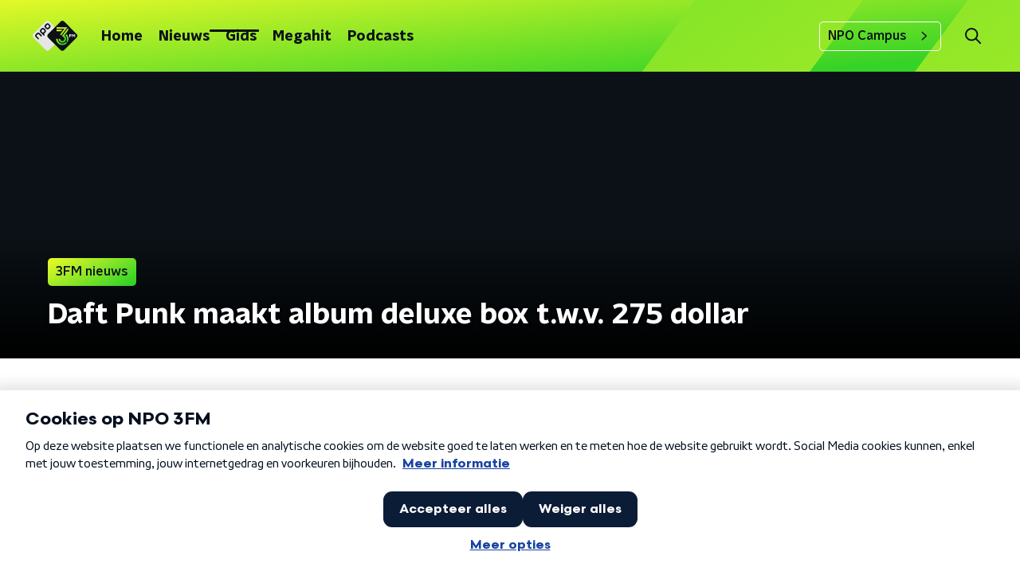

--- FILE ---
content_type: text/html; charset=utf-8
request_url: https://www.npo3fm.nl/nieuws/3fm-nieuws/86c8403c-f683-4839-b8ae-20a59b9781e8/daft-punk-maakt-album-deluxe-box-t-w-v-275-dollar
body_size: 18616
content:
<!DOCTYPE html><html lang="nl"><head><meta charSet="utf-8"/><title>Daft Punk maakt album deluxe box t.w.v. 275 dollar | NPO 3FM</title><meta content="index, follow" name="robots"/><meta content="Daft Punk brengt een deluxe box uit van het album Random Access Memories. Om de box in je bezit te krijgen, moet je wel eerst 275 dollar neerleggen.&amp;nbsp;" name="description"/><meta content="Daft Punk maakt album deluxe box t.w.v. 275 dollar" property="og:title"/><meta content="website" property="og:type"/><meta content="https://www.npo3fm.nl/nieuws/3fm-nieuws/86c8403c-f683-4839-b8ae-20a59b9781e8/daft-punk-maakt-album-deluxe-box-t-w-v-275-dollar" property="og:url"/><meta content="NPO 3FM" property="og:site_name"/><meta content="Daft Punk brengt een deluxe box uit van het album Random Access Memories. Om de box in je bezit te krijgen, moet je wel eerst 275 dollar neerleggen.&amp;nbsp;" property="og:description"/><meta content="https://cms-assets.nporadio.nl/npo3fm/archief/_videoThumbnail/118130_daft-punk.jpg" property="og:image"/><meta content="https://cms-assets.nporadio.nl/npo3fm/archief/_videoThumbnail/118130_daft-punk.jpg" property="og:image:secure_url"/><meta content="Daft Punk maakt album deluxe box t.w.v. 275 dollar" name="twitter:title"/><meta content="Daft Punk brengt een deluxe box uit van het album Random Access Memories. Om de box in je bezit te krijgen, moet je wel eerst 275 dollar neerleggen.&amp;nbsp;" name="twitter:description"/><meta content="https://cms-assets.nporadio.nl/npo3fm/archief/_videoThumbnail/118130_daft-punk.jpg" name="twitter:image"/><meta content="summary_large_image" name="twitter:card"/><link href="https://www.npo3fm.nl/nieuws/3fm-nieuws/86c8403c-f683-4839-b8ae-20a59b9781e8/daft-punk-maakt-album-deluxe-box-t-w-v-275-dollar" rel="canonical"/><link href="https://www.npo3fm.nl/nieuws/rss" rel="alternate" title="Nieuws - NPO 3FM" type="application/rss+xml"/><meta content="width=device-width, initial-scale=1" name="viewport"/><link href="/apple-touch-icon.png" rel="apple-touch-icon" sizes="180x180"/><link href="/favicon-32x32.png" rel="icon" sizes="32x32" type="image/png"/><link href="/favicon-16x16.png" rel="icon" sizes="16x16" type="image/png"/><link href="/site.webmanifest" rel="manifest"/><link color="#0B1116" href="/safari-pinned-tab.svg" rel="mask-icon"/><meta content="#fff" name="msapplication-TileColor"/><meta content="#fff" name="theme-color"/><meta content="only light" name="color-scheme"/><noscript><style>body .hidden_on_noscript { display: none; }</style></noscript><script type="application/ld+json">{"@context":"https://schema.org","@type":"NewsArticle","author":{"@type":"Organization","name":" "},"dateModified":"2013-10-25 12:11:00","datePublished":"2017-03-23 22:10:14","description":"<p>Daft Punk brengt een deluxe box uit van het album Random Access Memories. Om de box in je bezit te krijgen, moet je wel eerst 275 dollar neerleggen. </p>","headline":"Daft Punk maakt album deluxe box t.w.v. 275 dollar","image":["https://cms-assets.nporadio.nl/npo3fm/archief/_videoThumbnail/118130_daft-punk.jpg"],"mainEntityOfPage":"https://www.npo3fm.nl/nieuws/3fm-nieuws/86c8403c-f683-4839-b8ae-20a59b9781e8/daft-punk-maakt-album-deluxe-box-t-w-v-275-dollar","publisher":{"@type":"Organization","logo":{"@type":"ImageObject","height":200,"url":"https://www.npo3fm.nl/images/logo_3fm.webp","width":200},"name":"NPO Radio 3"},"url":"https://www.npo3fm.nl/nieuws/3fm-nieuws/86c8403c-f683-4839-b8ae-20a59b9781e8/daft-punk-maakt-album-deluxe-box-t-w-v-275-dollar"}</script><meta name="next-head-count" content="28"/><link rel="preload" href="/_next/static/css/f36f46ceada2ed53.css" as="style"/><link rel="stylesheet" href="/_next/static/css/f36f46ceada2ed53.css" data-n-g=""/><noscript data-n-css=""></noscript><script defer="" nomodule="" src="/_next/static/chunks/polyfills-c67a75d1b6f99dc8.js"></script><script defer="" src="/_next/static/chunks/7977.44d649d5ee6d23e7.js"></script><script defer="" src="/_next/static/chunks/5290.f8c631e3a1eaa470.js"></script><script src="/_next/static/chunks/webpack-bd66e986448dc524.js" defer=""></script><script src="/_next/static/chunks/framework-45ce3d09104a2cae.js" defer=""></script><script src="/_next/static/chunks/main-0f7a811b57dbbef1.js" defer=""></script><script src="/_next/static/chunks/pages/_app-9315299ff4ff0fb1.js" defer=""></script><script src="/_next/static/chunks/893ce3de-6eae4da1672ddf57.js" defer=""></script><script src="/_next/static/chunks/7b3ddd08-42b89039fcd123fb.js" defer=""></script><script src="/_next/static/chunks/e44137f9-e8cf7cd2f0cd4bfa.js" defer=""></script><script src="/_next/static/chunks/2821-360fa911f8a2b8a8.js" defer=""></script><script src="/_next/static/chunks/2040-cb6e5d2cee829f0b.js" defer=""></script><script src="/_next/static/chunks/138-3c09a25efcd617b1.js" defer=""></script><script src="/_next/static/chunks/1520-8a3d9dd61131b79d.js" defer=""></script><script src="/_next/static/chunks/3713-9dc92c8652efaea1.js" defer=""></script><script src="/_next/static/chunks/4085-ada9444ea7ffe9c2.js" defer=""></script><script src="/_next/static/chunks/7158-f18d19552ada3e4b.js" defer=""></script><script src="/_next/static/chunks/6006-989e30e44743875d.js" defer=""></script><script src="/_next/static/chunks/pages/nieuws/%5BcategorySlug%5D/%5BarticleId%5D/%5BarticleSlug%5D-563bf4cb0413e691.js" defer=""></script><script src="/_next/static/7mOQYkespiMOdflls7kI9/_buildManifest.js" defer=""></script><script src="/_next/static/7mOQYkespiMOdflls7kI9/_ssgManifest.js" defer=""></script><style data-styled="" data-styled-version="5.3.5">.jXsPTz{position:fixed;left:0;bottom:-1px;right:0;height:75px;background:rgba(9,9,9,0.75);border-top:1px solid rgba(95,95,95,0.65);-webkit-backdrop-filter:blur(6px);backdrop-filter:blur(6px);z-index:9;-webkit-user-select:none;-moz-user-select:none;-ms-user-select:none;user-select:none;-webkit-transition:height 0.25s ease-out;transition:height 0.25s ease-out;padding-bottom:env(safe-area-inset-bottom,0);}/*!sc*/
@media (min-width:1200px){.jXsPTz{height:86px;}}/*!sc*/
@media print{.jXsPTz{display:none;}}/*!sc*/
data-styled.g69[id="sc-627673f7-0"]{content:"jXsPTz,"}/*!sc*/
.kJdjvG{position:absolute;top:0;left:0;right:0;height:75px;-webkit-transition:height 0.15s ease-out,-webkit-transform 0.15s ease-in,top 0.25s ease-out;-webkit-transition:height 0.15s ease-out,transform 0.15s ease-in,top 0.25s ease-out;transition:height 0.15s ease-out,transform 0.15s ease-in,top 0.25s ease-out;-webkit-transform:translateY(0);-ms-transform:translateY(0);transform:translateY(0);}/*!sc*/
@media (min-width:1200px){.kJdjvG{height:86px;}}/*!sc*/
data-styled.g70[id="sc-627673f7-1"]{content:"kJdjvG,"}/*!sc*/
.bwcALN{display:-webkit-box;display:-webkit-flex;display:-ms-flexbox;display:flex;-webkit-align-items:center;-webkit-box-align:center;-ms-flex-align:center;align-items:center;-webkit-flex-wrap:nowrap;-ms-flex-wrap:nowrap;flex-wrap:nowrap;-webkit-box-pack:justify;-webkit-justify-content:space-between;-ms-flex-pack:justify;justify-content:space-between;height:74px;}/*!sc*/
@media (min-width:1200px){.bwcALN{height:85px;}}/*!sc*/
data-styled.g71[id="sc-627673f7-2"]{content:"bwcALN,"}/*!sc*/
.ddpthC{display:block;position:absolute;left:0;right:75px;bottom:0;top:0;background:transparent;z-index:1;cursor:pointer;}/*!sc*/
@media (min-width:1200px){.ddpthC{right:calc(50vw + 194px);}}/*!sc*/
data-styled.g72[id="sc-627673f7-3"]{content:"ddpthC,"}/*!sc*/
@page{size:A4;margin:0;}/*!sc*/
html,body{min-block-size:100%;}/*!sc*/
body{background-color:#fff;-webkit-font-smoothing:antialiased;margin:0;min-inline-size:320px;padding:0;}/*!sc*/
p,h1,h2,h3,h4,h5,h6{margin:0 0 15px;word-break:break-word;}/*!sc*/
h1,h2{font-size:24px;line-height:1.3;}/*!sc*/
@media (min-width:1200px){h1,h2{font-size:20px;line-height:1.4;}}/*!sc*/
h1,h2,h3{font-family:'NPO Nova Headline',sans-serif;font-weight:700;}/*!sc*/
h1 > *,h2 > *,h3 > *{font-family:inherit !important;font-weight:inherit !important;}/*!sc*/
div,p,h3,li{font-size:16px;line-height:1.6;}/*!sc*/
@media (min-width:1200px){div,p,h3,li{font-size:18px;}}/*!sc*/
strong,h4,h5,h6{font-family:'NPO Nova Text',sans-serif;font-weight:550;}/*!sc*/
em{font-feature-settings:'ss01';}/*!sc*/
body,article,aside,section,div,p,table,ul{font-family:'NPO Nova Text',sans-serif;font-weight:400;}/*!sc*/
:where(button,input,select,textarea){font:inherit;}/*!sc*/
@media print{body{-webkit-print-color-adjust:exact !important;print-color-adjust:exact !important;}div:not(.printable){visibility:hidden;}.printable div{visibility:visible;}header{display:none;}footer{display:none;}}/*!sc*/
data-styled.g91[id="sc-global-tWaEe1"]{content:"sc-global-tWaEe1,"}/*!sc*/
.hyigYc{padding:0 20px;margin:0 auto;max-width:1200px;position:relative;}/*!sc*/
@media (min-width:768px){.hyigYc{padding:0 25px;}}/*!sc*/
data-styled.g92[id="sc-acc4007a-0"]{content:"hyigYc,"}/*!sc*/
.IhHpR{color:#fff;margin:8px 10px 0 5px;padding:3px;position:relative;display:-webkit-box;display:-webkit-flex;display:-ms-flexbox;display:flex;-webkit-align-items:center;-webkit-box-align:center;-ms-flex-align:center;align-items:center;}/*!sc*/
.IhHpR:before{background-color:#35d327;border-radius:0;content:'';display:block;inline-size:4px;inset-block:5px 3px;inset-inline-start:-5px;position:absolute;}/*!sc*/
@media (min-width:1200px){.IhHpR{margin-block-end:12px;max-inline-size:75%;}}/*!sc*/
data-styled.g93[id="sc-c8ae5f4a-0"]{content:"IhHpR,"}/*!sc*/
.jgyxIz{-webkit-box-orient:vertical;border-radius:0;display:-webkit-box;font-size:22px;-webkit-line-clamp:4;line-height:1.4;margin-block-end:0;margin-inline-start:-3px;overflow:hidden;padding-inline-start:15px;text-shadow:0 2px 4px rgb(0 0 0 / 0.75);}/*!sc*/
@media (min-width:1200px){.jgyxIz{font-size:28px;-webkit-line-clamp:2;}}/*!sc*/
@media (min-width:1200px){.jgyxIz{font-size:36px;-webkit-line-clamp:4;}}/*!sc*/
@media (min-width:1344px){.jgyxIz{-webkit-line-clamp:4;}}/*!sc*/
data-styled.g94[id="sc-c8ae5f4a-1"]{content:"jgyxIz,"}/*!sc*/
.kYjdKP{-webkit-align-items:center;-webkit-box-align:center;-ms-flex-align:center;align-items:center;border-radius:2px;display:-webkit-inline-box;display:-webkit-inline-flex;display:-ms-inline-flexbox;display:inline-flex;font-size:0.9375rem;font-weight:550;gap:8px;padding:3px 6px;white-space:nowrap;background:linear-gradient(150.82deg,#FFFF28 -9.11%,#35d327 92.16%);color:#0B1116;}/*!sc*/
@media (min-width:1200px){.kYjdKP{border-radius:5px;font-size:1rem;padding:5px 10px;}}/*!sc*/
data-styled.g96[id="sc-b8198653-0"]{content:"kYjdKP,"}/*!sc*/
.hdLoMl{display:-webkit-box;display:-webkit-flex;display:-ms-flexbox;display:flex;-webkit-flex-direction:row;-ms-flex-direction:row;flex-direction:row;gap:20px;}/*!sc*/
@media (min-width:1344px){.hdLoMl{-webkit-flex-direction:row;-ms-flex-direction:row;flex-direction:row;}}/*!sc*/
data-styled.g97[id="sc-e7fd9719-0"]{content:"hdLoMl,"}/*!sc*/
.fnpMGI{position:absolute;bottom:0;left:0;padding:15px 0;width:100%;box-sizing:border-box;}/*!sc*/
data-styled.g98[id="sc-e7fd9719-1"]{content:"fnpMGI,"}/*!sc*/
.iwjkRo{margin-left:20px;height:100%;}/*!sc*/
data-styled.g99[id="sc-e7fd9719-2"]{content:"iwjkRo,"}/*!sc*/
.jMMHHE{height:360px;position:relative;overflow:hidden;z-index:0;}/*!sc*/
@media (min-width:1344px){.jMMHHE{height:450px;}}/*!sc*/
data-styled.g104[id="sc-8cb63c32-0"]{content:"jMMHHE,"}/*!sc*/
.gnewZH{height:100%;background-image:url("https://cms-assets.nporadio.nl/npo3fm/archief/_articleHeaderM/118130_daft-punk.jpg");background-size:cover;background-repeat:no-repeat;background-position:center center;}/*!sc*/
@media (min-width:1200px){.gnewZH{max-width:1400px;margin:0 auto;background-color:initial;background-size:1400px;}}/*!sc*/
@media (max-width:767px){.gnewZH{background-image:url(https://cms-assets.nporadio.nl/npo3fm/archief/_articleHeaderS/118130_daft-punk.jpg);}}/*!sc*/
.gnewZH:before{content:'';background-image:linear-gradient(to bottom,rgba(0,0,0,0),rgba(0,0,0,1));height:60px;position:absolute;bottom:0;left:0;right:0;}/*!sc*/
@media (min-width:1200px){.gnewZH:before{height:150px;}}/*!sc*/
data-styled.g105[id="sc-8cb63c32-1"]{content:"gnewZH,"}/*!sc*/
.geUonX{background-color:#0B1116;}/*!sc*/
data-styled.g106[id="sc-c0d67b74-0"]{content:"geUonX,"}/*!sc*/
.dakYTz{display:-webkit-box;display:-webkit-flex;display:-ms-flexbox;display:flex;-webkit-flex-direction:column;-ms-flex-direction:column;flex-direction:column;background:none;}/*!sc*/
data-styled.g124[id="sc-8cb50e81-0"]{content:"dakYTz,"}/*!sc*/
.gmJfVw{z-index:1;position:relative;margin-left:0;margin-right:0;margin-top:0;margin-bottom:-1px;overflow:hidden;padding:13px 0 16px;background:none;}/*!sc*/
@media (min-width:320px){.gmJfVw{background-size:213%;}}/*!sc*/
@media (min-width:768px){.gmJfVw{background-size:100%;}}/*!sc*/
@media (min-width:1344px){.gmJfVw{background-size:85%;}}/*!sc*/
@media (min-width:768px){.gmJfVw{border-radius:0;margin-top:0;margin-bottom:-1px;padding:25px 0 26px;}}/*!sc*/
data-styled.g125[id="sc-8cb50e81-1"]{content:"gmJfVw,"}/*!sc*/
.dSSskv line,.dSSskv circle{stroke:currentColor;}/*!sc*/
data-styled.g131[id="sc-eee812e5-0"]{content:"dSSskv,"}/*!sc*/
.iuPOkY{z-index:1;}/*!sc*/
@media (min-width:1200px){.iuPOkY{margin-right:20px;}}/*!sc*/
data-styled.g135[id="sc-6119ae5a-1"]{content:"iuPOkY,"}/*!sc*/
.bqIinL{display:-webkit-box;display:-webkit-flex;display:-ms-flexbox;display:flex;-webkit-box-pack:justify;-webkit-justify-content:space-between;-ms-flex-pack:justify;justify-content:space-between;-webkit-align-items:center;-webkit-box-align:center;-ms-flex-align:center;align-items:center;margin:0 auto;padding-left:10px;padding-right:10px;max-width:1200px;position:relative;height:100%;}/*!sc*/
@media (min-width:1200px){.bqIinL{padding-left:0px;padding-right:0px;}}/*!sc*/
data-styled.g136[id="sc-6119ae5a-2"]{content:"bqIinL,"}/*!sc*/
.bMOsGL{outline:2px solid transparent;outline-offset:2px;-webkit-transition:outline-color 200ms;transition:outline-color 200ms;font-family:'NPO Nova Headline',sans-serif;font-weight:700;-webkit-text-decoration:none;text-decoration:none;border-radius:5px;color:#0B1116;cursor:pointer;display:inline-block;font-size:18px;line-height:1;padding:7px 10px 6px 10px;position:relative;-webkit-transition:outline-color 200ms,background-color 200ms,color 200ms;transition:outline-color 200ms,background-color 200ms,color 200ms;}/*!sc*/
.bMOsGL:focus-visible{outline-color:#5b5bff;}/*!sc*/
.bMOsGL:hover{background:#fff;color:#0B1116;}/*!sc*/
.bMOsGL:hover:after{opacity:0;}/*!sc*/
.bMOsGL:active{background:#fff;color:#0B1116;}/*!sc*/
.bMOsGL:active:after{opacity:0;}/*!sc*/
.bMOsGL:after{-webkit-transition:background-color 200ms;transition:background-color 200ms;--offset:22px;-webkit-block-size:3px;-ms-flex-block-size:3px;block-size:3px;border-radius:5px;content:'';opacity:0;position:absolute;-webkit-inset-block-end:0;-ms-inlrock-end:0;inset-block-end:0;inset-inline-start:calc(var(--offset) / 2);inline-size:calc(100% - var(--offset));}/*!sc*/
.iaFcDo{outline:2px solid transparent;outline-offset:2px;-webkit-transition:outline-color 200ms;transition:outline-color 200ms;font-family:'NPO Nova Headline',sans-serif;font-weight:700;-webkit-text-decoration:none;text-decoration:none;border-radius:5px;color:#0B1116;cursor:pointer;display:inline-block;font-size:18px;line-height:1;padding:7px 10px 6px 10px;position:relative;-webkit-transition:outline-color 200ms,background-color 200ms,color 200ms;transition:outline-color 200ms,background-color 200ms,color 200ms;opacity:1;}/*!sc*/
.iaFcDo:focus-visible{outline-color:#5b5bff;}/*!sc*/
.iaFcDo:hover{background:#fff;color:#0B1116;}/*!sc*/
.iaFcDo:hover:after{opacity:0;}/*!sc*/
.iaFcDo:active{background:#fff;color:#0B1116;}/*!sc*/
.iaFcDo:active:after{opacity:0;}/*!sc*/
.iaFcDo:after{-webkit-transition:background-color 200ms;transition:background-color 200ms;--offset:22px;-webkit-block-size:3px;-ms-flex-block-size:3px;block-size:3px;border-radius:5px;content:'';opacity:0;position:absolute;-webkit-inset-block-end:0;-ms-inlrock-end:0;inset-block-end:0;inset-inline-start:calc(var(--offset) / 2);inline-size:calc(100% - var(--offset));}/*!sc*/
.iaFcDo:after{background-color:#0B1116;opacity:1;}/*!sc*/
data-styled.g137[id="sc-6119ae5a-3"]{content:"bMOsGL,iaFcDo,"}/*!sc*/
.lpoxkQ{position:absolute;top:0;left:0;right:0;min-width:320px;height:60px;z-index:4;}/*!sc*/
@media (min-width:768px){.lpoxkQ{height:70px;}}/*!sc*/
@media (min-width:1200px){.lpoxkQ{height:90px;}}/*!sc*/
data-styled.g138[id="sc-6119ae5a-4"]{content:"lpoxkQ,"}/*!sc*/
.cJysQT{-webkit-align-items:center;-webkit-box-align:center;-ms-flex-align:center;align-items:center;display:-webkit-box;display:-webkit-flex;display:-ms-flexbox;display:flex;left:50%;margin:0;position:absolute;-webkit-transform:translate(-50%,0);-ms-transform:translate(-50%,0);transform:translate(-50%,0);}/*!sc*/
@media (min-width:1200px){.cJysQT{position:relative;left:0;-webkit-transform:none;-ms-transform:none;transform:none;}}/*!sc*/
data-styled.g139[id="sc-6119ae5a-5"]{content:"cJysQT,"}/*!sc*/
@media (max-width:1199px){.jVyRTC{display:none;}}/*!sc*/
data-styled.g140[id="sc-6119ae5a-6"]{content:"jVyRTC,"}/*!sc*/
.kignWg{display:-webkit-box;display:-webkit-flex;display:-ms-flexbox;display:flex;-webkit-align-items:center;-webkit-box-align:center;-ms-flex-align:center;align-items:center;-webkit-box-pack:center;-webkit-justify-content:center;-ms-flex-pack:center;justify-content:center;-webkit-tap-highlight-color:rgba(0,0,0,0);cursor:pointer;border:none;background:transparent;box-sizing:content-box;border-radius:5px;padding:0;color:#0B1116;outline:2px solid transparent;outline-offset:2px;-webkit-transition:outline-color 200ms;transition:outline-color 200ms;-webkit-transition:background-color 200ms;transition:background-color 200ms;height:37px;width:39px;}/*!sc*/
.kignWg:hover{color:#0B1116;background:#fff;}/*!sc*/
.kignWg:active{background-color:#279B1C;color:#0B1116;}/*!sc*/
.kignWg:focus-visible{outline-color:#5b5bff;}/*!sc*/
data-styled.g141[id="sc-6119ae5a-7"]{content:"kignWg,"}/*!sc*/
.cESczn svg{height:22px;width:22px;}/*!sc*/
@media (min-width:1200px){.cESczn{display:none;}}/*!sc*/
data-styled.g142[id="sc-6119ae5a-8"]{content:"cESczn,"}/*!sc*/
.KWulM{outline:2px solid transparent;outline-offset:2px;-webkit-transition:outline-color 200ms;transition:outline-color 200ms;-webkit-transition:background-color 200ms;transition:background-color 200ms;-webkit-text-decoration:none;text-decoration:none;line-height:1;cursor:pointer;display:-webkit-box;display:-webkit-flex;display:-ms-flexbox;display:flex;-webkit-align-items:center;-webkit-box-align:center;-ms-flex-align:center;align-items:center;margin-right:20px;height:35px;padding-left:10px;padding-right:10px;font-size:16px;font-family:'NPO Nova Text',sans-serif;font-weight:550;color:#0B1116;border:1px solid;background:transparent;border-color:#fff;border-radius:5px;}/*!sc*/
.KWulM:focus-visible{outline-color:#5b5bff;}/*!sc*/
.KWulM:hover{background:#fff;color:#0B1116;}/*!sc*/
.KWulM:active{border-color:#279B1C;background:#279B1C;}/*!sc*/
@media (max-width:1199px){.KWulM{display:none;}}/*!sc*/
data-styled.g143[id="sc-6119ae5a-9"]{content:"KWulM,"}/*!sc*/
.fdSxX{display:block;max-width:120px;height:27px;outline:2px solid transparent;outline-offset:2px;-webkit-transition:outline-color 200ms;transition:outline-color 200ms;}/*!sc*/
@media (min-width:1200px){.fdSxX{height:38px;}}/*!sc*/
.fdSxX:focus-visible{outline-color:#5b5bff;}/*!sc*/
data-styled.g145[id="sc-6119ae5a-11"]{content:"fdSxX,"}/*!sc*/
.SHtHX{display:inline-block;height:20px;width:20px;}/*!sc*/
data-styled.g146[id="sc-6119ae5a-12"]{content:"SHtHX,"}/*!sc*/
.cWZgVf{display:-webkit-box;display:-webkit-flex;display:-ms-flexbox;display:flex;-webkit-align-items:center;-webkit-box-align:center;-ms-flex-align:center;align-items:center;}/*!sc*/
data-styled.g147[id="sc-6119ae5a-13"]{content:"cWZgVf,"}/*!sc*/
.hHYHmz{position:fixed;left:0;top:0;bottom:0;width:280px;background-color:#fff;padding:20px;-webkit-transform:translate3d(-330px,0,0);-ms-transform:translate3d(-330px,0,0);transform:translate3d(-330px,0,0);-webkit-transition:all 0.2s ease-out;transition:all 0.2s ease-out;z-index:10;overflow:hidden auto;}/*!sc*/
.hHYHmz ul{margin:15px 0;padding:0;list-style:none;}/*!sc*/
.hHYHmz li{padding:10px 0;margin-bottom:10px;-webkit-transition:all 0.35s ease-out;transition:all 0.35s ease-out;}/*!sc*/
@media (max-width:320px){.hHYHmz li{padding:4px 0;}}/*!sc*/
data-styled.g148[id="sc-a6ca196e-0"]{content:"hHYHmz,"}/*!sc*/
.gzUFtW path{fill:#0B1116;}/*!sc*/
data-styled.g200[id="sc-98b86276-0"]{content:"gzUFtW,"}/*!sc*/
.gDtjFe{color:#fff;font-size:1rem;line-height:22px;margin:0 0 25px;}/*!sc*/
data-styled.g202[id="sc-17cac0f3-0"]{content:"gDtjFe,"}/*!sc*/
.fTyknB{height:100%;width:100%;}/*!sc*/
data-styled.g203[id="sc-ccc38220-0"]{content:"fTyknB,"}/*!sc*/
.iroKiE{background:none;color:inherit;border:none;padding:0;font:inherit;cursor:pointer;-webkit-align-items:center;-webkit-box-align:center;-ms-flex-align:center;align-items:center;background:linear-gradient(150.82deg,#FFFF28 -9.11%,#35d327 92.16%);border-radius:5px;box-shadow:0px 2px 7px 1px rgba(0,0,0,0.1);color:var(--accent-color);display:-webkit-box;display:-webkit-flex;display:-ms-flexbox;display:flex;height:24px;-webkit-box-pack:center;-webkit-justify-content:center;-ms-flex-pack:center;justify-content:center;width:24px;}/*!sc*/
.iroKiE:hover{cursor:pointer;}/*!sc*/
.iroKiE:focus{outline:2px solid #5b5bff;}/*!sc*/
data-styled.g204[id="sc-ccc38220-1"]{content:"iroKiE,"}/*!sc*/
.ciuQUZ{fill:#0B1116;}/*!sc*/
data-styled.g205[id="sc-ccc38220-2"]{content:"ciuQUZ,"}/*!sc*/
.bkANrz{padding:15px;height:56px;width:100%;box-sizing:border-box;background-color:#fff;border-radius:5px;border:none;font-size:16px;line-height:56px;}/*!sc*/
.bkANrz::-webkit-input-placeholder{color:#0B1116;font-family:'NPO Nova Text',sans-serif;}/*!sc*/
.bkANrz::-moz-placeholder{color:#0B1116;font-family:'NPO Nova Text',sans-serif;}/*!sc*/
.bkANrz:-ms-input-placeholder{color:#0B1116;font-family:'NPO Nova Text',sans-serif;}/*!sc*/
.bkANrz::placeholder{color:#0B1116;font-family:'NPO Nova Text',sans-serif;}/*!sc*/
.bkANrz[data-has-error='true']{border:5px #d9151b solid;color:#d9151b;outline:none;}/*!sc*/
data-styled.g206[id="sc-73cc6105-0"]{content:"bkANrz,"}/*!sc*/
.bZGfWg{position:relative;}/*!sc*/
data-styled.g207[id="sc-78f67ecb-0"]{content:"bZGfWg,"}/*!sc*/
.hDpabu{padding-right:53px;}/*!sc*/
data-styled.g208[id="sc-78f67ecb-1"]{content:"hDpabu,"}/*!sc*/
.bVgNrU{position:absolute;top:12px;right:12px;z-index:5;width:32px;height:32px;}/*!sc*/
data-styled.g209[id="sc-78f67ecb-2"]{content:"bVgNrU,"}/*!sc*/
.eZbiVn{margin-top:10px;}/*!sc*/
data-styled.g210[id="sc-78f67ecb-3"]{content:"eZbiVn,"}/*!sc*/
.gELObD{margin:0 0 15px;font-size:20px;color:#fff;font-family:'NPO Nova Headline',sans-serif;font-weight:700;font-style:normal;}/*!sc*/
@media (min-width:768px){.gELObD{font-size:25px;}}/*!sc*/
data-styled.g212[id="sc-9e5adb19-0"]{content:"gELObD,"}/*!sc*/
.gbImOy{-webkit-text-decoration:none;text-decoration:none;font-size:16px;line-height:22px;color:#fff;font-family:'NPO Nova Text',sans-serif;font-weight:400;}/*!sc*/
.gbImOy:hover{-webkit-text-decoration:underline;text-decoration:underline;}/*!sc*/
data-styled.g213[id="sc-234a5723-0"]{content:"gbImOy,"}/*!sc*/
.eOwCGY{padding:0 20px;min-height:140px;width:100%;}/*!sc*/
.eOwCGY:first-child{padding-left:0;border-right:1px solid #f1f1f1;}/*!sc*/
@media (min-width:768px){.eOwCGY{padding:0 50px;border-right:2px solid #f1f1f1;}.eOwCGY:first-child{border-right:2px solid #f1f1f1;}}/*!sc*/
.eOwCGY:last-child{padding-right:0;}/*!sc*/
.eOwCGY ul{margin:0;padding:0;list-style:none;}/*!sc*/
.eOwCGY li{padding:3px 0;margin:0;}/*!sc*/
.eOwCGY .sc-234a5723-0{display:inline-block;padding:5px 3px;margin-left:-3px;}/*!sc*/
@media (min-width:768px){.eOwCGY .sc-234a5723-0{font-size:18px;}}/*!sc*/
data-styled.g214[id="sc-234a5723-1"]{content:"eOwCGY,"}/*!sc*/
.gzjjML{position:relative;width:100%;height:60px;}/*!sc*/
@media (min-width:768px){.gzjjML{height:70px;}}/*!sc*/
@media (min-width:1200px){.gzjjML{height:90px;}}/*!sc*/
data-styled.g215[id="sc-d8f0e8a6-0"]{content:"gzjjML,"}/*!sc*/
.kRlwMc{background-image:url(/svg/3fm-header-bg.svg);background-size:cover;background-repeat:repeat;background-position:top center;}/*!sc*/
data-styled.g216[id="sc-6b110c3b-0"]{content:"kRlwMc,"}/*!sc*/
.disGTO{display:-webkit-box;display:-webkit-flex;display:-ms-flexbox;display:flex;-webkit-flex-direction:column;-ms-flex-direction:column;flex-direction:column;}/*!sc*/
@media (min-width:1200px){.disGTO{background-color:transparent;}}/*!sc*/
data-styled.g218[id="sc-50153d19-0"]{content:"disGTO,"}/*!sc*/
.kbXMRa{z-index:1;position:relative;margin-left:0;margin-right:0;margin-top:0;margin-bottom:-1px;padding:13px 0 16px;background:none;}/*!sc*/
@media (min-width:320px){.kbXMRa{background-size:213%;}}/*!sc*/
@media (min-width:768px){.kbXMRa{background-size:100%;}}/*!sc*/
@media (min-width:1344px){.kbXMRa{background-size:85%;}}/*!sc*/
@media (min-width:768px){.kbXMRa{border-radius:0;margin-top:0;margin-bottom:-1px;padding:25px 0 26px;}}/*!sc*/
data-styled.g219[id="sc-50153d19-1"]{content:"kbXMRa,"}/*!sc*/
.fkLWjV{display:-webkit-box;display:-webkit-flex;display:-ms-flexbox;display:flex;-webkit-align-content:center;-ms-flex-line-pack:center;align-content:center;-webkit-box-pack:start;-webkit-justify-content:flex-start;-ms-flex-pack:start;justify-content:flex-start;min-height:19px;}/*!sc*/
.fkLWjV svg{display:block;margin:6px;}/*!sc*/
@media (max-width:767px){.fkLWjV{-webkit-order:-1;-ms-flex-order:-1;order:-1;margin-bottom:15px;}}/*!sc*/
data-styled.g222[id="sc-23329b86-0"]{content:"fkLWjV,"}/*!sc*/
.jRpVfX{padding-bottom:75px;background-color:#0B1116;position:relative;overflow:hidden;}/*!sc*/
@media (min-width:1200px){.jRpVfX{padding-bottom:85px;}}/*!sc*/
data-styled.g223[id="sc-23329b86-1"]{content:"jRpVfX,"}/*!sc*/
.KCvha{background-image:url('/svg/3fm-logo-bg-footer.svg');background-repeat:no-repeat;background-size:100%;content:'';height:650px;position:absolute;right:-226px;top:35px;width:497px;}/*!sc*/
@media (min-width:768px){.KCvha{right:75px;top:-80px;width:675px;}}/*!sc*/
data-styled.g224[id="sc-23329b86-2"]{content:"KCvha,"}/*!sc*/
.jOcHxL{--font-size:18px;color:#fff;display:-webkit-box;display:-webkit-flex;display:-ms-flexbox;display:flex;font-family:'NPO Nova Headline',sans-serif;font-size:var(--font-size);font-weight:700;line-height:1.2;padding:25px 0px 50px;text-transform:uppercase;}/*!sc*/
@media (min-width:600px){.jOcHxL{--font-size:20px;}}/*!sc*/
@media (min-width:768px){.jOcHxL{--font-size:26px;padding-block-start:40px;}}/*!sc*/
@media (min-width:1200px){.jOcHxL{--font-size:28px;}}/*!sc*/
data-styled.g225[id="sc-23329b86-3"]{content:"jOcHxL,"}/*!sc*/
.fXwAwf{margin-right:15px;width:50px;}/*!sc*/
@media (min-width:768px){.fXwAwf{width:75px;}}/*!sc*/
data-styled.g226[id="sc-23329b86-4"]{content:"fXwAwf,"}/*!sc*/
.cwjYjl{-webkit-text-decoration:none;text-decoration:none;font-size:16px;line-height:22px;color:#fff;font-family:'NPO Nova Text',sans-serif;font-weight:400;}/*!sc*/
.cwjYjl:hover{-webkit-text-decoration:underline;text-decoration:underline;}/*!sc*/
data-styled.g227[id="sc-23329b86-5"]{content:"cwjYjl,"}/*!sc*/
.heSsPN{display:-webkit-box;display:-webkit-flex;display:-ms-flexbox;display:flex;-webkit-align-items:stretch;-webkit-box-align:stretch;-ms-flex-align:stretch;align-items:stretch;-webkit-box-pack:start;-webkit-justify-content:flex-start;-ms-flex-pack:start;justify-content:flex-start;width:100%;min-height:150px;}/*!sc*/
.heSsPN a{border-bottom:2px solid transparent;}/*!sc*/
.heSsPN a:hover{-webkit-text-decoration:none;text-decoration:none;border-bottom:2px solid #279B1C;}/*!sc*/
data-styled.g228[id="sc-23329b86-6"]{content:"heSsPN,"}/*!sc*/
.hKYKOj{display:-webkit-box;display:-webkit-flex;display:-ms-flexbox;display:flex;padding:25px 0;-webkit-align-items:center;-webkit-box-align:center;-ms-flex-align:center;align-items:center;-webkit-box-pack:justify;-webkit-justify-content:space-between;-ms-flex-pack:justify;justify-content:space-between;}/*!sc*/
data-styled.g229[id="sc-23329b86-7"]{content:"hKYKOj,"}/*!sc*/
.jbdfno{font-family:'NPO Nova Text',sans-serif;font-weight:400;}/*!sc*/
@media (min-width:768px){.jbdfno{font-size:18px;}}/*!sc*/
data-styled.g230[id="sc-23329b86-8"]{content:"jbdfno,"}/*!sc*/
.bRjZEQ{display:-webkit-box;display:-webkit-flex;display:-ms-flexbox;display:flex;-webkit-align-items:center;-webkit-box-align:center;-ms-flex-align:center;align-items:center;}/*!sc*/
@media (min-width:768px){.bRjZEQ{-webkit-box-pack:end;-webkit-justify-content:flex-end;-ms-flex-pack:end;justify-content:flex-end;}}/*!sc*/
.bRjZEQ > p{margin-bottom:0;}/*!sc*/
data-styled.g231[id="sc-23329b86-9"]{content:"bRjZEQ,"}/*!sc*/
.glbCrY{min-height:150px;margin-top:50px;width:100%;color:#fff;}/*!sc*/
@media (min-width:768px){.glbCrY{margin-top:0;padding-left:50px;}}/*!sc*/
.glbCrY .sc-78f67ecb-3{font-family:'NPO Nova Text',sans-serif;font-weight:400;color:#fff;position:absolute;}/*!sc*/
@media (min-width:768px){.glbCrY .sc-78f67ecb-3{font-size:18px;margin:20px 0 0 0;}}/*!sc*/
data-styled.g232[id="sc-23329b86-10"]{content:"glbCrY,"}/*!sc*/
.hbzvVc{display:-webkit-box;display:-webkit-flex;display:-ms-flexbox;display:flex;-webkit-flex-direction:column;-ms-flex-direction:column;flex-direction:column;-webkit-align-items:flex-start;-webkit-box-align:flex-start;-ms-flex-align:flex-start;align-items:flex-start;}/*!sc*/
@media (min-width:768px){.hbzvVc{-webkit-flex:1 1;-ms-flex:1 1;flex:1 1;-webkit-flex-direction:row;-ms-flex-direction:row;flex-direction:row;margin:0 auto;max-width:1200px;}}/*!sc*/
data-styled.g233[id="sc-23329b86-11"]{content:"hbzvVc,"}/*!sc*/
.bDcAqE{display:-webkit-box;display:-webkit-flex;display:-ms-flexbox;display:flex;width:100%;-webkit-flex-direction:column;-ms-flex-direction:column;flex-direction:column;}/*!sc*/
@media (min-width:768px){.bDcAqE{-webkit-flex-direction:row;-ms-flex-direction:row;flex-direction:row;-webkit-align-items:center;-webkit-box-align:center;-ms-flex-align:center;align-items:center;-webkit-box-pack:justify;-webkit-justify-content:space-between;-ms-flex-pack:justify;justify-content:space-between;}}/*!sc*/
data-styled.g234[id="sc-23329b86-12"]{content:"bDcAqE,"}/*!sc*/
@media (min-width:768px){.fhytOU{width:30%;}.fhytOU > p{margin:0;}}/*!sc*/
data-styled.g235[id="sc-23329b86-13"]{content:"fhytOU,"}/*!sc*/
.cCiLEa{display:-webkit-box;display:-webkit-flex;display:-ms-flexbox;display:flex;-webkit-flex-wrap:wrap;-ms-flex-wrap:wrap;flex-wrap:wrap;gap:0 12px;}/*!sc*/
.cCiLEa a{border-bottom:2px solid transparent;}/*!sc*/
.cCiLEa a:hover{-webkit-text-decoration:none;text-decoration:none;border-bottom:2px solid #279B1C;}/*!sc*/
data-styled.g236[id="sc-23329b86-14"]{content:"cCiLEa,"}/*!sc*/
.PwXek{height:32px;margin-left:10px;}/*!sc*/
data-styled.g237[id="sc-23329b86-15"]{content:"PwXek,"}/*!sc*/
.hHAsrb a{-webkit-text-decoration:none;text-decoration:none;font-family:'NPO Nova Text',sans-serif;font-weight:400;font-size:16px;line-height:22px;color:#fff;border-bottom:2px solid transparent;}/*!sc*/
.hHAsrb a:hover{border-bottom:2px solid #279B1C;}/*!sc*/
data-styled.g238[id="sc-23329b86-16"]{content:"hHAsrb,"}/*!sc*/
.cOpBBh{--font-size:22px;color:#0B1116;font-size:var(--font-size);line-height:1.3;margin-block-end:25px;padding-block-end:3px;position:relative;}/*!sc*/
@media (max-width:767px){.cOpBBh{margin-block-start:10px;}}/*!sc*/
@media (min-width:768px){.cOpBBh{--font-size:24px;}}/*!sc*/
@media (min-width:1200px){.cOpBBh{--font-size:28px;}}/*!sc*/
data-styled.g246[id="sc-e15e0c59-0"]{content:"cOpBBh,"}/*!sc*/
.jRtSkB{color:#0B1116;}/*!sc*/
.jRtSkB a:not(.button){color:#279B1C;-webkit-text-decoration:none;text-decoration:none;background-image:linear-gradient(currentColor,currentColor);background-position:0 100%;background-repeat:no-repeat;background-size:0 2px;-webkit-transition:background-size cubic-bezier(0,0.5,0,1) 200ms;transition:background-size cubic-bezier(0,0.5,0,1) 200ms;}/*!sc*/
.jRtSkB a:not(.button):hover,.jRtSkB a:not(.button):focus{-webkit-text-decoration:none;text-decoration:none;background-size:100% 2px;}/*!sc*/
.jRtSkB a.button{background:none;border:none;box-sizing:border-box;color:inherit;cursor:pointer;font:inherit;outline:inherit;padding:0;outline-offset:2px;outline:2px solid transparent;-webkit-transition:outline-color 200ms;transition:outline-color 200ms;--font-size:0.875rem;-webkit-align-items:center;-webkit-box-align:center;-ms-flex-align:center;align-items:center;border-radius:5px;color:#0B1116;cursor:pointer;display:-webkit-box;display:-webkit-flex;display:-ms-flexbox;display:flex;font-family:'NPO Nova Headline',sans-serif;font-size:var(--font-size);font-weight:700;-webkit-box-pack:center;-webkit-justify-content:center;-ms-flex-pack:center;justify-content:center;line-height:1;padding:12px 16px 11px;position:relative;-webkit-transition:outline-color 200ms,background-color 200ms,color 200ms;transition:outline-color 200ms,background-color 200ms,color 200ms;background:linear-gradient(150.82deg,#FFFF28 -9.11%,#35d327 92.16%);display:-webkit-inline-box;display:-webkit-inline-flex;display:-ms-inline-flexbox;display:inline-flex;min-height:44px;-webkit-text-decoration:none;text-decoration:none;}/*!sc*/
.jRtSkB a.button:focus-visible{outline-color:#5b5bff;}/*!sc*/
@media (min-width:1200px){.jRtSkB a.button{--font-size:1rem;}}/*!sc*/
.jRtSkB a.button::before{background:linear-gradient(150.82deg,#FFFF28 -9.11%,#35d327 92.16%);-webkit-block-size:100%;-ms-flex-block-size:100%;block-size:100%;border-radius:5px;content:'';inline-size:100%;-webkit-inset-block-start:0;-ms-intb-rlock-start:0;inset-block-start:0;inset-inline-start:0;opacity:0.2;padding:0;position:absolute;-webkit-transition:padding 200ms,left 200ms,top 200ms;transition:padding 200ms,left 200ms,top 200ms;z-index:-1;}/*!sc*/
@media (hover:hover){.jRtSkB a.button:hover:before{inset-block-start:-10px;inset-inline-start:-10px;padding:10px;}}/*!sc*/
data-styled.g269[id="sc-6dd20ddb-0"]{content:"jRtSkB,"}/*!sc*/
.jynLdq{margin-bottom:25px;}/*!sc*/
data-styled.g274[id="sc-8289537a-0"]{content:"jynLdq,"}/*!sc*/
.gsTLhG{position:relative;margin-bottom:25px;}/*!sc*/
data-styled.g275[id="sc-8289537a-1"]{content:"gsTLhG,"}/*!sc*/
.jNmKVb{position:relative;}/*!sc*/
.jNmKVb img{display:block;width:100%;}/*!sc*/
data-styled.g276[id="sc-8289537a-2"]{content:"jNmKVb,"}/*!sc*/
.hqnKiI{border-radius:5px;}/*!sc*/
data-styled.g277[id="sc-8289537a-3"]{content:"hqnKiI,"}/*!sc*/
.fbQFHr{display:-webkit-box;display:-webkit-flex;display:-ms-flexbox;display:flex;-webkit-flex-direction:column;-ms-flex-direction:column;flex-direction:column;gap:15px;}/*!sc*/
@media (min-width:600px){.fbQFHr{display:grid;grid-gap:15px;grid-template-columns:repeat(2,1fr);}}/*!sc*/
@media (min-width:1200px){.fbQFHr{grid-gap:25px;grid-template-columns:repeat(4,1fr);}}/*!sc*/
data-styled.g280[id="sc-3df3eb31-0"]{content:"fbQFHr,"}/*!sc*/
.nbwHg g > g{fill:#0B1116;}/*!sc*/
data-styled.g465[id="sc-6b03b9a5-0"]{content:"nbwHg,"}/*!sc*/
.jsNVwc g > g{fill:#0B1116;}/*!sc*/
data-styled.g466[id="sc-529b2cf0-0"]{content:"jsNVwc,"}/*!sc*/
.isbQPp{display:-webkit-box;display:-webkit-flex;display:-ms-flexbox;display:flex;-webkit-align-items:center;-webkit-box-align:center;-ms-flex-align:center;align-items:center;-webkit-box-pack:end;-webkit-justify-content:flex-end;-ms-flex-pack:end;justify-content:flex-end;}/*!sc*/
.isbQPp svg{padding:8px;}/*!sc*/
data-styled.g467[id="sc-f66bd562-0"]{content:"isbQPp,"}/*!sc*/
.jJSMPN{display:-webkit-box;display:-webkit-flex;display:-ms-flexbox;display:flex;}/*!sc*/
.jJSMPN svg path{-webkit-transition:fill 200ms ease;transition:fill 200ms ease;}/*!sc*/
.jJSMPN:hover svg path{fill:#279B1C;}/*!sc*/
data-styled.g469[id="sc-f66bd562-2"]{content:"jJSMPN,"}/*!sc*/
.hGDrNR{margin:15px 0 0;padding-top:10px;display:-webkit-box;display:-webkit-flex;display:-ms-flexbox;display:flex;border-top:1px solid #0B1116;-webkit-box-pack:justify;-webkit-justify-content:space-between;-ms-flex-pack:justify;justify-content:space-between;-webkit-align-items:center;-webkit-box-align:center;-ms-flex-align:center;align-items:center;}/*!sc*/
data-styled.g470[id="sc-939944d8-0"]{content:"hGDrNR,"}/*!sc*/
.dMQHtd{word-break:break-all;}/*!sc*/
data-styled.g471[id="sc-939944d8-1"]{content:"dMQHtd,"}/*!sc*/
.frSbum{display:-webkit-box;display:-webkit-flex;display:-ms-flexbox;display:flex;-webkit-box-flex:1;-webkit-flex-grow:1;-ms-flex-positive:1;flex-grow:1;-webkit-box-pack:end;-webkit-justify-content:flex-end;-ms-flex-pack:end;justify-content:flex-end;-webkit-align-items:center;-webkit-box-align:center;-ms-flex-align:center;align-items:center;}/*!sc*/
.frSbum .sc-32f81270-0{margin-left:10px;width:24px;height:24px;line-height:24px;display:-webkit-box;display:-webkit-flex;display:-ms-flexbox;display:flex;-webkit-box-pack:center;-webkit-justify-content:center;-ms-flex-pack:center;justify-content:center;-webkit-align-items:center;-webkit-box-align:center;-ms-flex-align:center;align-items:center;}/*!sc*/
data-styled.g476[id="sc-939944d8-6"]{content:"frSbum,"}/*!sc*/
.kZsXRn{--padding-bottom:20px;display:-webkit-box;display:-webkit-flex;display:-ms-flexbox;display:flex;margin:0;padding:10px 0 var(--padding-bottom);-webkit-align-items:flex-start;-webkit-box-align:flex-start;-ms-flex-align:flex-start;align-items:flex-start;}/*!sc*/
@media (min-width:600px){.kZsXRn{--padding-bottom:15px;}}/*!sc*/
@media (min-width:1200px){.kZsXRn{--padding-bottom:30px;}}/*!sc*/
data-styled.g477[id="sc-de153955-0"]{content:"kZsXRn,"}/*!sc*/
.fdhTmp{-webkit-align-items:center;-webkit-box-align:center;-ms-flex-align:center;align-items:center;color:#0B1116;cursor:pointer;display:-webkit-box;display:-webkit-flex;display:-ms-flexbox;display:flex;font-weight:550;-webkit-text-decoration:underline;text-decoration:underline;}/*!sc*/
@media (hover:hover){.fdhTmp:hover{-webkit-text-decoration:underline;text-decoration:underline;}}/*!sc*/
data-styled.g478[id="sc-de153955-1"]{content:"fdhTmp,"}/*!sc*/
.PDFAH{display:-webkit-box;display:-webkit-flex;display:-ms-flexbox;display:flex;-webkit-align-items:center;-webkit-box-align:center;-ms-flex-align:center;align-items:center;white-space:nowrap;color:#0B1116;}/*!sc*/
.PDFAH > span{overflow:hidden;text-overflow:ellipsis;}/*!sc*/
.PDFAH > svg{padding:0 8px;}/*!sc*/
.PDFAH > svg [data-fill-color]{fill:#0B1116;}/*!sc*/
.PDFAH:last-child{overflow:hidden;}/*!sc*/
.PDFAH:last-child > svg{display:none;}/*!sc*/
data-styled.g479[id="sc-de153955-2"]{content:"PDFAH,"}/*!sc*/
.ehToEu{padding:15px 0;display:-webkit-box;display:-webkit-flex;display:-ms-flexbox;display:flex;-webkit-flex-direction:row;-ms-flex-direction:row;flex-direction:row;}/*!sc*/
@media (min-width:600px){.ehToEu{-webkit-flex-direction:column;-ms-flex-direction:column;flex-direction:column;}}/*!sc*/
data-styled.g480[id="sc-ec7202a-0"]{content:"ehToEu,"}/*!sc*/
.dFbqwk{padding:15px 0;}/*!sc*/
data-styled.g481[id="sc-834ee17a-0"]{content:"dFbqwk,"}/*!sc*/
.fCJxoM{position:relative;}/*!sc*/
data-styled.g517[id="sc-f14c36c2-0"]{content:"fCJxoM,"}/*!sc*/
.dJkmqp{width:128px;height:96px;vertical-align:middle;border-radius:5px;-webkit-transition:box-shadow 200ms ease;transition:box-shadow 200ms ease;}/*!sc*/
@media (min-width:768px){.dJkmqp{box-shadow:0 2px 4px rgba(0,0,0,0.25);}}/*!sc*/
@media (min-width:1200px){.dJkmqp{width:100%;height:auto;}}/*!sc*/
data-styled.g518[id="sc-f14c36c2-1"]{content:"dJkmqp,"}/*!sc*/
.iENYRk{height:100%;width:100%;display:-webkit-box;display:-webkit-flex;display:-ms-flexbox;display:flex;-webkit-flex-direction:column;-ms-flex-direction:column;flex-direction:column;-webkit-box-pack:center;-webkit-justify-content:center;-ms-flex-pack:center;justify-content:center;border-radius:0 5px 5px 0;}/*!sc*/
@media (min-width:1200px){.iENYRk{-webkit-box-pack:start;-webkit-justify-content:flex-start;-ms-flex-pack:start;justify-content:flex-start;border-radius:0 0 5px 5px;}}/*!sc*/
data-styled.g519[id="sc-f14c36c2-2"]{content:"iENYRk,"}/*!sc*/
.fWSLsD{margin:0 2px 0 15px;}/*!sc*/
@media (min-width:1200px){.fWSLsD{padding:0;margin:12px 0 0 0;}}/*!sc*/
data-styled.g520[id="sc-f14c36c2-3"]{content:"fWSLsD,"}/*!sc*/
.eQohfU{--font-size:0.875rem;--padding:0;-webkit-box-orient:vertical;color:#0B1116;display:-webkit-box;font-size:var(--font-size);font-weight:550;-webkit-line-clamp:3;line-height:1.3;margin:0;overflow:hidden;padding:var(--padding);-webkit-transition:all 200ms ease;transition:all 200ms ease;}/*!sc*/
@media (min-width:768px){.eQohfU{--font-size:1.125rem;}}/*!sc*/
@media (min-width:1200px){.eQohfU{--padding:2px 0;}}/*!sc*/
data-styled.g521[id="sc-f14c36c2-4"]{content:"eQohfU,"}/*!sc*/
.gGVPIV{background-color:initial;display:-webkit-box;display:-webkit-flex;display:-ms-flexbox;display:flex;-webkit-flex-direction:row;-ms-flex-direction:row;flex-direction:row;-webkit-align-items:center;-webkit-box-align:center;-ms-flex-align:center;align-items:center;margin-bottom:20px;height:96px;-webkit-text-decoration:none;text-decoration:none;}/*!sc*/
@media (min-width:1200px){.gGVPIV{-webkit-flex-direction:column;-ms-flex-direction:column;flex-direction:column;-webkit-align-items:flex-start;-webkit-box-align:flex-start;-ms-flex-align:flex-start;align-items:flex-start;height:345px;width:280px;}}/*!sc*/
@media (hover:hover){.gGVPIV:hover{cursor:pointer;}.gGVPIV:hover .sc-f14c36c2-4{color:#279B1C;}.gGVPIV:hover .sc-f14c36c2-1{box-shadow:0 2px 8px rgba(0,0,0,0.6);}}/*!sc*/
data-styled.g522[id="sc-f14c36c2-5"]{content:"gGVPIV,"}/*!sc*/
.dbLzSV{--color:#279B1C;--font-size:0.875rem;--line-clamp:1;--line-height:1.3;--margin:0;-webkit-box-orient:vertical;color:var(--color);display:-webkit-box;font-size:var(--font-size);font-weight:550;-webkit-line-clamp:var(--line-clamp);line-height:var(--line-height);margin:var(--margin);overflow:hidden;padding:0;text-transform:normal;}/*!sc*/
@media (min-width:600px){.dbLzSV{--line-clamp:2;}}/*!sc*/
@media (min-width:1200px){.dbLzSV{--color:#279B1C;--font-size:1.125rem;--line-clamp:unset;--line-height:1.1;--margin:0 0 5px 0;}}/*!sc*/
data-styled.g523[id="sc-832a6dbe-0"]{content:"dbLzSV,"}/*!sc*/
.kuECeo{display:grid;grid-gap:15px;grid-template-columns:100%;}/*!sc*/
@media (min-width:600px){.kuECeo{grid-template-columns:160px auto;}}/*!sc*/
@media (min-width:768px){.kuECeo{grid-gap:30px;grid-template-columns:160px auto 140px;}}/*!sc*/
@media (min-width:1200px){.kuECeo{grid-template-columns:1fr 620px 1fr;}}/*!sc*/
data-styled.g524[id="sc-20906417-0"]{content:"kuECeo,"}/*!sc*/
.hHBvse{padding:15px 0;}/*!sc*/
@media (min-width:600px){.hHBvse{grid-row:2;grid-column:1 / 3;}}/*!sc*/
@media (min-width:768px){.hHBvse{grid-row:1;grid-column:3 / 3;}}/*!sc*/
data-styled.g525[id="sc-63d1d590-0"]{content:"hHBvse,"}/*!sc*/
.jLIBkj h1,.jLIBkj h2,.jLIBkj h3,.jLIBkj h4,.jLIBkj h5,.jLIBkj h6{margin:30px 0 15px;}/*!sc*/
@media (min-width:600px){.jLIBkj h1,.jLIBkj h2,.jLIBkj h3,.jLIBkj h4,.jLIBkj h5,.jLIBkj h6{margin:40px 0 15px;}}/*!sc*/
.jLIBkj p{font-weight:550;margin:0 0 30px;}/*!sc*/
@media (min-width:600px){.jLIBkj p{margin:0 0 30px;}}/*!sc*/
.jLIBkj a{background-image:linear-gradient(currentColor,currentColor);background-position:0% 100%;background-repeat:no-repeat;background-size:0% 2px;color:#279B1C;outline-offset:3px;outline:2px solid transparent;-webkit-text-decoration:none;text-decoration:none;-webkit-transition:background-size cubic-bezier(0,0.5,0,1) 200ms;transition:background-size cubic-bezier(0,0.5,0,1) 200ms;}/*!sc*/
.jLIBkj a:focus-visible{background-size:100% 2px;outline-color:#279B1C;-webkit-text-decoration:none;text-decoration:none;}/*!sc*/
@media (hover:hover){.jLIBkj a:hover{-webkit-text-decoration:none;text-decoration:none;background-size:100% 2px;}}/*!sc*/
data-styled.g526[id="sc-883b42c9-0"]{content:"jLIBkj,"}/*!sc*/
.cfvUTA{-webkit-align-items:center;-webkit-box-align:center;-ms-flex-align:center;align-items:center;color:#0B1116;display:-webkit-box;display:-webkit-flex;display:-ms-flexbox;display:flex;-webkit-flex-direction:column;-ms-flex-direction:column;flex-direction:column;}/*!sc*/
data-styled.g528[id="sc-cbc591fe-0"]{content:"cfvUTA,"}/*!sc*/
.hKzVLw{font-size:1rem;font-weight:550;margin-block-end:5px;}/*!sc*/
data-styled.g529[id="sc-cbc591fe-1"]{content:"hKzVLw,"}/*!sc*/
.cLGbXN{display:-webkit-box;display:-webkit-flex;display:-ms-flexbox;display:flex;-webkit-flex-direction:column;-ms-flex-direction:column;flex-direction:column;}/*!sc*/
data-styled.g530[id="sc-cd0b0bd0-0"]{content:"cLGbXN,"}/*!sc*/
.eKtccQ{grid-gap:0;}/*!sc*/
@media (min-width:600px){.eKtccQ{grid-template-rows:auto 1fr;grid-gap:30px;grid-row-gap:0;}}/*!sc*/
@media (min-width:768px){.eKtccQ{grid-template-columns:190px auto;}}/*!sc*/
@media (min-width:1200px){.eKtccQ{grid-template-columns:190px auto 170px;}}/*!sc*/
data-styled.g531[id="sc-cd0b0bd0-1"]{content:"eKtccQ,"}/*!sc*/
@media (min-width:1200px){.oOTED{display:none;}}/*!sc*/
data-styled.g532[id="sc-cd0b0bd0-2"]{content:"oOTED,"}/*!sc*/
.eVEFDd{height:auto;}/*!sc*/
data-styled.g533[id="sc-cd0b0bd0-3"]{content:"eVEFDd,"}/*!sc*/
.cNVbdr{display:none;}/*!sc*/
@media (min-width:1200px){.cNVbdr{display:block;min-width:160px;grid-row:1 / 3;}}/*!sc*/
data-styled.g534[id="sc-cd0b0bd0-4"]{content:"cNVbdr,"}/*!sc*/
@media (min-width:600px){.jJfPtd{grid-column:2;grid-row:1 / 3;}}/*!sc*/
data-styled.g535[id="sc-cd0b0bd0-5"]{content:"jJfPtd,"}/*!sc*/
@media (min-width:600px){.fahVTd{margin:0;grid-column:2;grid-row:3;}}/*!sc*/
data-styled.g536[id="sc-cd0b0bd0-6"]{content:"fahVTd,"}/*!sc*/
.ffXnMK{display:-webkit-box;display:-webkit-flex;display:-ms-flexbox;display:flex;-webkit-flex-direction:column;-ms-flex-direction:column;flex-direction:column;}/*!sc*/
data-styled.g537[id="sc-cd0b0bd0-7"]{content:"ffXnMK,"}/*!sc*/
.kmwXnd{position:relative;-webkit-align-items:center;-webkit-box-align:center;-ms-flex-align:center;align-items:center;display:-webkit-box;display:-webkit-flex;display:-ms-flexbox;display:flex;padding-bottom:15px;}/*!sc*/
@media (min-width:600px){.kmwXnd{-webkit-align-items:flex-start;-webkit-box-align:flex-start;-ms-flex-align:flex-start;align-items:flex-start;padding-left:0;padding-right:0;-webkit-flex-direction:column;-ms-flex-direction:column;flex-direction:column;}}/*!sc*/
data-styled.g538[id="sc-cd0b0bd0-8"]{content:"kmwXnd,"}/*!sc*/
.euJMqk{font-size:14px;padding:5px 0;}/*!sc*/
.euJMqk span{color:#6a6a6a;}/*!sc*/
.euJMqk:after{position:absolute;bottom:0;left:0;content:'';width:100%;border-bottom:1px solid #279B1C;}/*!sc*/
@media (min-width:600px){.euJMqk{font-size:18px;width:100%;}.euJMqk:after{display:block;position:relative;padding-top:10px;margin-bottom:5px;}}/*!sc*/
data-styled.g539[id="sc-cd0b0bd0-9"]{content:"euJMqk,"}/*!sc*/
.kPJIS{margin-top:-2px;}/*!sc*/
.kPJIS:last-of-type > span::after{content:'';}/*!sc*/
data-styled.g541[id="sc-cd0b0bd0-11"]{content:"kPJIS,"}/*!sc*/
.iAMrjX{display:inline-block;}/*!sc*/
.iAMrjX:after{content:'|';padding:0 5px;}/*!sc*/
@media (min-width:600px){.iAMrjX{padding:5px 0 0;font-size:16px;}.iAMrjX:after{content:none;}}/*!sc*/
data-styled.g542[id="sc-cd0b0bd0-12"]{content:"iAMrjX,"}/*!sc*/
.iENxXn + div{margin-top:20px;}/*!sc*/
@media (min-width:600px){.iENxXn + div{margin-top:30px;}}/*!sc*/
data-styled.g551[id="sc-cd0b0bd0-21"]{content:"iENxXn,"}/*!sc*/
</style></head><body><div id="modal-root"></div><div id="__next" data-reactroot=""><div class="sc-627673f7-0 jXsPTz"><a role="button" class="sc-627673f7-3 ddpthC"></a><div class="sc-627673f7-1 kJdjvG"><div class="sc-627673f7-2 bwcALN"><div id="audio-player-id" style="display:none"></div></div></div></div><header class="sc-d8f0e8a6-0 sc-6b110c3b-0 gzjjML kRlwMc"><div class="sc-6119ae5a-4 lpoxkQ"><div class="sc-6119ae5a-2 bqIinL"><button aria-pressed="false" role="button" tabindex="0" class="sc-6119ae5a-7 sc-6119ae5a-8 kignWg cESczn"><svg viewBox="0 0 17 14" xmlns="http://www.w3.org/2000/svg"><path d="M0 0h17l-.28 2H0zM0 6h16.15l-.28 2H0zM0 12h15.31l-.28 2H0z" fill="currentColor"></path></svg></button><nav class="sc-6119ae5a-5 cJysQT"><span class="sc-6119ae5a-1 iuPOkY"><a href="/"><img src="/svg/npo_3fm_logo.svg" alt="Naar homepage" loading="lazy" class="sc-6119ae5a-11 fdSxX"/></a></span><div class="sc-6119ae5a-6 jVyRTC"><a href="/" class="sc-6119ae5a-3 bMOsGL">Home</a><a href="/nieuws" class="sc-6119ae5a-3 iaFcDo">Nieuws</a><a href="/programmering" class="sc-6119ae5a-3 bMOsGL">Gids</a><a href="/overzicht/3fm-megahit" class="sc-6119ae5a-3 bMOsGL">Megahit</a><a href="/podcasts" class="sc-6119ae5a-3 bMOsGL">Podcasts</a></div></nav><div class="sc-6119ae5a-13 cWZgVf"><a href="https://npo.nl/campus" class="sc-6119ae5a-9 KWulM">NPO Campus<!-- -->   <span class="sc-6119ae5a-12 SHtHX"><svg viewBox="0 0 58 58" xmlns="http://www.w3.org/2000/svg"><path d="M37.51 30.48 22.55 44.53c-.6.57-1.56.57-2.15 0l-.9-.86a1.4 1.4 0 0 1 0-2.06l12.98-12.15L19.51 17.3a1.4 1.4 0 0 1 0-2.06l.9-.86c.6-.57 1.56-.57 2.16 0l14.95 14.05c.59.57.59 1.49-.01 2.05Z" fill="currentColor"></path></svg></span></a><button role="button" class="sc-6119ae5a-7 kignWg"><svg height="20px" preserveAspectRatio="none" viewBox="0 0 14 14" width="20px" xmlns="http://www.w3.org/2000/svg" class="sc-eee812e5-0 dSSskv"><title>zoeken</title><g fill="none" fill-rule="evenodd" stroke="none" stroke-width="1"><circle cx="5.76470588" cy="5.76470588" data-hover-color="1" r="5.07843137" stroke-width="1.37254902"></circle><line data-hover-color="1" id="Line" stroke-linecap="square" stroke-width="1.37254902" x1="9.47058824" x2="13.6087722" y1="9.47058824" y2="13.6087722"></line></g></svg></button></div></div></div><nav class="sc-a6ca196e-0 hHYHmz"></nav></header><main class="printable"><article class="sc-cd0b0bd0-0 cLGbXN"><div class="sc-c0d67b74-0 geUonX"><div class="sc-8cb63c32-0 jMMHHE"><div class="sc-8cb63c32-1 gnewZH"></div><div class="sc-acc4007a-0 hyigYc"><div class="sc-acc4007a-0 hyigYc"><div class="sc-e7fd9719-1 fnpMGI"><div class="sc-e7fd9719-0 hdLoMl"><strong class="sc-b8198653-0 sc-e7fd9719-2 kYjdKP iwjkRo">3FM nieuws</strong></div><div class="sc-c8ae5f4a-0 IhHpR"><h1 height="high" class="sc-c8ae5f4a-1 jgyxIz">Daft Punk maakt album deluxe box t.w.v. 275 dollar</h1></div></div></div></div></div></div><div class="sc-8cb50e81-0 dakYTz"><div class="sc-8cb50e81-1 gmJfVw"><div class="sc-acc4007a-0 hyigYc"><ol itemscope="" itemType="https://schema.org/BreadcrumbList" class="sc-de153955-0 kZsXRn"><li itemProp="itemListElement" itemscope="" itemType="https://schema.org/ListItem" class="sc-de153955-2 PDFAH"><a itemID="/nieuws" itemProp="item" itemscope="" itemType="https://schema.org/WebPage" href="/nieuws" class="sc-de153955-1 fdhTmp"><span itemProp="name">Nieuws</span></a><svg height="8.4px" version="1.1" viewBox="0 0 10 14" width="6px" xmlns="http://www.w3.org/2000/svg"><title>chevron right</title><g fill="none" fill-rule="evenodd" stroke="none" stroke-width="1"><g data-fill-color="1" fill="#fff"><polygon points="1.66666667 0 10 7 1.66666667 14 0 11.9 5.66666667 7 0 2.1"></polygon></g></g></svg><meta content="1" itemProp="position"/></li><li itemProp="itemListElement" itemscope="" itemType="https://schema.org/ListItem" class="sc-de153955-2 PDFAH"><span itemProp="name">Daft Punk maakt album deluxe box t.w.v. 275 dollar</span><meta content="2" itemProp="position"/></li></ol><div class="sc-20906417-0 sc-cd0b0bd0-1 kuECeo eKtccQ"><aside class="sc-ec7202a-0 sc-cd0b0bd0-7 ehToEu ffXnMK"><div class="sc-cd0b0bd0-8 kmwXnd"><div class="sc-cd0b0bd0-9 euJMqk"><div class="sc-cd0b0bd0-11 kPJIS"><span class="sc-cd0b0bd0-12 iAMrjX">vr 25 oktober 2013<!-- --> <!-- -->12:11</span></div></div></div></aside><section class="sc-834ee17a-0 sc-cd0b0bd0-5 dFbqwk jJfPtd"><div class="sc-883b42c9-0 jLIBkj"><p>Daft Punk brengt een deluxe box uit van het album Random Access Memories. Om de box in je bezit te krijgen, moet je wel eerst 275 dollar neerleggen. </p></div><div class="sc-cd0b0bd0-21 iENxXn"><div class="sc-8289537a-0 jynLdq"><div class="sc-8289537a-1 gsTLhG"><div class="sc-8289537a-2 jNmKVb"><img loading="lazy" src="https://cms-assets.nporadio.nl/npo3fm/archief/118130_daft-punk.jpg" class="sc-8289537a-3 hqnKiI"/></div></div></div></div><div class="sc-cd0b0bd0-21 iENxXn"><div class="sc-6dd20ddb-0 jRtSkB"><p>Diehard Daft Punk-fans (met volle portemonnee) opgelet! Het elektronische duo brengt een <em>Random Access Memories</em>-deluxe box uit. Het pakket kost in totaal 275 dollar (200 euro). </p>
<h3>Random Access Memories box</h3>
<p>Fans die dit deluxe pakket kopen zijn in het bezit van een boek over de band, een gouden en zilveren usb-stick met daarop video en audio (bonus)materiaal, drie lp's, een filmstrip en exclusieve interviews. Ook zitten er ontwerptekeningen in van zowel een robotlijf als de bekende Daft Punk-helmen. Dit alles is verpakt in een chique, zwarte box met daarop in gouden letters de titel van het nieuwste album.</p>
<h3>Voorverkoop Daft Punk deluxe-box gestart</h3>
<p>Het vierde studioalbum, <em>Random Access Memories</em>, van het Franse duo verscheen op 17 mei 2013. De voorverkoop van de speciale versie van deze plaat is begonnen via de website van de Daft Punk. De boxen worden in december verstuurd. 'Get lucky' dit jaar en wie weet vind je 'm onder de kerstboom.</p>
<h3>Random Access Memories Deluxe Box Set</h3></div></div><div class="sc-cd0b0bd0-21 iENxXn"><div class="sc-8289537a-0 jynLdq"><div class="sc-8289537a-1 gsTLhG"><div class="sc-8289537a-2 jNmKVb"><img loading="lazy" src="https://cms-assets.nporadio.nl/npo3fm/archief/119483_daft-punk-deluxe-box.jpg" class="sc-8289537a-3 hqnKiI"/></div></div></div></div></section><section class="sc-63d1d590-0 sc-cd0b0bd0-4 hHBvse cNVbdr"><div class="sc-cbc591fe-0 cfvUTA"><div class="sc-cbc591fe-1 hKzVLw">Advertentie via ster.nl</div><div id="adid_nporadio3fm_desktoptabletoverig"></div></div></section><footer class="sc-939944d8-0 hGDrNR sc-cd0b0bd0-6 fahVTd"><div class="sc-939944d8-1 dMQHtd"></div><div class="sc-939944d8-6 frSbum"><div class="sc-f66bd562-0 isbQPp"><a href="https://www.facebook.com/sharer/sharer.php?u=https://www.npo3fm.nl/nieuws/3fm-nieuws/86c8403c-f683-4839-b8ae-20a59b9781e8/daft-punk-maakt-album-deluxe-box-t-w-v-275-dollar" rel="noopener noreferrer" target="_blank" class="sc-f66bd562-2 jJSMPN"><svg height="18px" preserveAspectRatio="none" viewBox="0 0 10 18" width="10px" xmlns="http://www.w3.org/2000/svg" class="sc-6b03b9a5-0 nbwHg"><title>facebookF</title><g fill="none" fill-rule="evenodd" stroke="none" stroke-width="1"><g fill-rule="nonzero"><path d="M9.04007812,10.125 L9.54,6.86742187 L6.41425781,6.86742187 L6.41425781,4.75347656 C6.41425781,3.86226563 6.85089844,2.99355469 8.25082031,2.99355469 L9.67183594,2.99355469 L9.67183594,0.220078125 C9.67183594,0.220078125 8.38230469,0 7.149375,0 C4.57523437,0 2.89265625,1.56023438 2.89265625,4.3846875 L2.89265625,6.86742187 L0.0312890625,6.86742187 L0.0312890625,10.125 L2.89265625,10.125 L2.89265625,18 L6.41425781,18 L6.41425781,10.125 L9.04007812,10.125 Z" data-fill-color="1"></path></g></g></svg></a><a href="https://api.whatsapp.com/send?phone=&amp;text=Daft%20Punk%20maakt%20album%20deluxe%20box%20t.w.v.%20275%20dollar:%20https://www.npo3fm.nl/nieuws/3fm-nieuws/86c8403c-f683-4839-b8ae-20a59b9781e8/daft-punk-maakt-album-deluxe-box-t-w-v-275-dollar" rel="noopener noreferrer" target="_blank" class="sc-f66bd562-2 jJSMPN"><svg height="19px" preserveAspectRatio="none" viewBox="0 0 19 19" width="19px" xmlns="http://www.w3.org/2000/svg" class="sc-529b2cf0-0 jsNVwc"><title>whatsapp</title><g fill="none" fill-rule="evenodd" stroke="none" stroke-width="1"><g fill-rule="nonzero"><path d="M16.1542411,2.7609375 C14.3772321,0.9796875 12.0107143,0 9.49575893,0 C4.3046875,0 0.0805803571,4.22410714 0.0805803571,9.41517857 C0.0805803571,11.0734375 0.513169643,12.6935268 1.3359375,14.1227679 L0,19 L4.99174107,17.6895089 C6.36584821,18.4401786 7.91383929,18.8345982 9.49151786,18.8345982 L9.49575893,18.8345982 C14.6825893,18.8345982 19,14.6104911 19,9.41941964 C19,6.90446429 17.93125,4.5421875 16.1542411,2.7609375 Z M9.49575893,17.2484375 C8.08772321,17.2484375 6.709375,16.8709821 5.50915179,16.1584821 L5.225,15.9888393 L2.26473214,16.7649554 L3.05357143,13.8767857 L2.86696429,13.5799107 C2.08236607,12.3330357 1.67098214,10.8953125 1.67098214,9.41517857 C1.67098214,5.10200893 5.18258929,1.59040179 9.5,1.59040179 C11.5908482,1.59040179 13.5544643,2.4046875 15.0303571,3.88482143 C16.50625,5.36495536 17.4138393,7.32857143 17.409613,9.41941964 C17.409613,13.7368304 13.8089286,17.2484375 9.49575893,17.2484375 Z M13.7877232,11.3872768 C13.5544643,11.2685268 12.3966518,10.7002232 12.1803571,10.6238839 C11.9640625,10.5433036 11.8071429,10.5051339 11.6502232,10.7426339 C11.4933036,10.9801339 11.04375,11.5060268 10.9037946,11.6671875 C10.7680804,11.8241071 10.628125,11.8453125 10.3948661,11.7265625 C9.01227679,11.0352679 8.1046875,10.4924107 7.19285714,8.92745536 C6.95111607,8.51183036 7.43459821,8.54151786 7.88415179,7.64241071 C7.96049107,7.48549107 7.92232143,7.34977679 7.86294643,7.23102679 C7.80357143,7.11227679 7.3328125,5.95446429 7.13772321,5.48370536 C6.946875,5.02566964 6.75178571,5.08928571 6.60758929,5.08080357 C6.471875,5.07232143 6.31495536,5.07232143 6.15803571,5.07232143 C6.00111607,5.07232143 5.74665179,5.13169643 5.53035714,5.36495536 C5.3140625,5.60245536 4.70758929,6.17075893 4.70758929,7.32857143 C4.70758929,8.48638393 5.5515625,9.60602679 5.66607143,9.76294643 C5.78482143,9.91986607 7.32433036,12.2948661 9.68660714,13.3169643 C11.1794643,13.9616071 11.7647321,14.0167411 12.5111607,13.9064732 C12.9649554,13.8386161 13.9022321,13.3381696 14.0973214,12.7868304 C14.2924107,12.2354911 14.2924107,11.7647321 14.2330357,11.6671875 C14.1779018,11.5611607 14.0209821,11.5017857 13.7877232,11.3872768 Z"></path></g></g></svg></a><a href="https://twitter.com/intent/tweet?url=https://www.npo3fm.nl/nieuws/3fm-nieuws/86c8403c-f683-4839-b8ae-20a59b9781e8/daft-punk-maakt-album-deluxe-box-t-w-v-275-dollar&amp;via=3fm&amp;text=Daft%20Punk%20maakt%20album%20deluxe%20box%20t.w.v.%20275%20dollar" rel="noopener noreferrer" target="_blank" class="sc-f66bd562-2 jJSMPN"><svg height="18px" preserveAspectRatio="none" viewBox="0 0 512 512" width="18px" xmlns="http://www.w3.org/2000/svg" class="sc-98b86276-0 gzUFtW"><title>X</title><path d="M389.2 48h70.6L305.6 224.2 487 464H345L233.7 318.6 106.5 464H35.8l164.9-188.5L26.8 48h145.6l100.5 132.9L389.2 48zm-24.8 373.8h39.1L151.1 88h-42l255.3 333.8z" data-fill-color="1" data-hover-color="1"></path></svg></a></div></div></footer></div><div class="sc-cd0b0bd0-2 oOTED"><div class="sc-cbc591fe-0 cfvUTA"><div class="sc-cbc591fe-1 hKzVLw">Advertentie via ster.nl</div><div id="adid_nporadio3fm_mobieloverig"></div></div></div></div></div></div><div class="sc-50153d19-0 disGTO"><div class="sc-50153d19-1 kbXMRa"><div class="sc-acc4007a-0 hyigYc"><h2 class="sc-e15e0c59-0 cOpBBh">Gerelateerd</h2><div class="sc-3df3eb31-0 fbQFHr"><a target="_self" class="sc-f14c36c2-5 gGVPIV" href="/nieuws/3fm-nieuws/3e572a55-2875-4876-a2c1-412fd55422bb/jouw-meest-gestemde-platen-van-dit-jaar"><div class="sc-f14c36c2-0 fCJxoM"><picture><source media="(min-width: 1200px)" srcSet="https://cms-assets.nporadio.nl/npo3fm/_articleThumbnailL/3FM_Themapagina_Top-103V2.jpg?v=1767180838"/><source media="(max-width: 1200px)" srcSet="https://cms-assets.nporadio.nl/npo3fm/_articleThumbnailL/3FM_Themapagina_Top-103V2.jpg?v=1767180838"/><img alt="Jouw meest gestemde platen van dit jaar!" loading="lazy" srcSet="https://cms-assets.nporadio.nl/npo3fm/_articleThumbnailL/3FM_Themapagina_Top-103V2.jpg?v=1767180838" class="sc-f14c36c2-1 dJkmqp"/></picture></div><div class="sc-f14c36c2-2 iENYRk"><div class="sc-f14c36c2-3 fWSLsD"><p class="sc-832a6dbe-0 dbLzSV">3FM nieuws</p><span color="#0B1116" class="sc-f14c36c2-4 eQohfU">Jouw meest gestemde platen van dit jaar!</span></div></div></a><a target="_self" class="sc-f14c36c2-5 gGVPIV" href="/nieuws/3fm-nieuws/9276d029-38b8-4c31-b19a-88704f3375d6/esns-programmeur-robert-meijerink-ik-had-nooit-verwacht-dat-fontaines-deze-stappen-zouden-zetten"><div class="sc-f14c36c2-0 fCJxoM"><picture><source media="(min-width: 1200px)" srcSet="https://cms-assets.nporadio.nl/npo3fm/_articleThumbnailL/Thumb-still.png?v=1768217310"/><source media="(max-width: 1200px)" srcSet="https://cms-assets.nporadio.nl/npo3fm/_articleThumbnailL/Thumb-still.png?v=1768217310"/><img alt="ESNS-programmeur Robert Meijerink: “Ik had nooit verwacht dat Fontaines D.C. deze stappen zouden zetten!”" loading="lazy" srcSet="https://cms-assets.nporadio.nl/npo3fm/_articleThumbnailL/Thumb-still.png?v=1768217310" class="sc-f14c36c2-1 dJkmqp"/></picture></div><div class="sc-f14c36c2-2 iENYRk"><div class="sc-f14c36c2-3 fWSLsD"><p class="sc-832a6dbe-0 dbLzSV">3FM nieuws</p><span color="#0B1116" class="sc-f14c36c2-4 eQohfU">ESNS-programmeur Robert Meijerink: “Ik had nooit verwacht dat Fontaines D.C. deze stappen zouden zetten!”</span></div></div></a><a target="_self" class="sc-f14c36c2-5 gGVPIV" href="/nieuws/3fm-nieuws/48306aa1-ddd9-4d76-8869-c180dbfe3192/3-maart-3fm-awards-2026-in-utrecht-tivolivredenburg"><div class="sc-f14c36c2-0 fCJxoM"><picture><source media="(min-width: 1200px)" srcSet="https://cms-assets.nporadio.nl/npo3fm/_articleThumbnailL/Banner_2026-01-16-110316_jrxu.jpg?v=1768561537%2C0.5%2C0.5"/><source media="(max-width: 1200px)" srcSet="https://cms-assets.nporadio.nl/npo3fm/_articleThumbnailL/Banner_2026-01-16-110316_jrxu.jpg?v=1768561537%2C0.5%2C0.5"/><img alt="3FM Awards op 3 maart in TivoliVredenburg Utrecht" loading="lazy" srcSet="https://cms-assets.nporadio.nl/npo3fm/_articleThumbnailL/Banner_2026-01-16-110316_jrxu.jpg?v=1768561537%2C0.5%2C0.5" class="sc-f14c36c2-1 dJkmqp"/></picture></div><div class="sc-f14c36c2-2 iENYRk"><div class="sc-f14c36c2-3 fWSLsD"><p class="sc-832a6dbe-0 dbLzSV">3FM nieuws</p><span color="#0B1116" class="sc-f14c36c2-4 eQohfU">3FM Awards op 3 maart in TivoliVredenburg Utrecht</span></div></div></a><a target="_self" class="sc-f14c36c2-5 gGVPIV" href="/nieuws/3fm-nieuws/96f630e5-53e7-4764-86a0-f3884a4b53eb/kanye-west-damiano-david-en-bts-verrassen-fans-met-grote-aankondigingen"><div class="sc-f14c36c2-0 fCJxoM"><picture><source media="(min-width: 1200px)" srcSet="https://cms-assets.nporadio.nl/npo3fm/_articleThumbnailL/SnapInsta.to_610700348_18555012424040975_7665401283801014170_n.jpg?v=1767615157%2C0.4865%2C0.4562"/><source media="(max-width: 1200px)" srcSet="https://cms-assets.nporadio.nl/npo3fm/_articleThumbnailL/SnapInsta.to_610700348_18555012424040975_7665401283801014170_n.jpg?v=1767615157%2C0.4865%2C0.4562"/><img alt="Kanye West en BTS verrassen fans met grote aankondigingen en meer" loading="lazy" srcSet="https://cms-assets.nporadio.nl/npo3fm/_articleThumbnailL/SnapInsta.to_610700348_18555012424040975_7665401283801014170_n.jpg?v=1767615157%2C0.4865%2C0.4562" class="sc-f14c36c2-1 dJkmqp"/></picture></div><div class="sc-f14c36c2-2 iENYRk"><div class="sc-f14c36c2-3 fWSLsD"><p class="sc-832a6dbe-0 dbLzSV">3FM nieuws</p><span color="#0B1116" class="sc-f14c36c2-4 eQohfU">Kanye West en BTS verrassen fans met grote aankondigingen en meer</span></div></div></a></div></div></div></div></article></main><footer class="sc-23329b86-1 jRpVfX"><span class="sc-23329b86-2 KCvha"></span><div class="sc-acc4007a-0 hyigYc"><div class="sc-23329b86-3 jOcHxL"><img alt="NPO 3FM Logo" loading="lazy" src="/svg/3fm-logo-footer.svg" class="sc-23329b86-4 fXwAwf"/>We Want<br/>More</div><div class="sc-23329b86-11 hbzvVc"><div class="sc-23329b86-6 heSsPN"><div class="sc-234a5723-1 eOwCGY"><h3 class="sc-9e5adb19-0 gELObD">Radio</h3><ul><li><a data-href="/programmering" href="/programmering" class="sc-234a5723-0 gbImOy">Programmering</a></li><li><a data-href="/presentatoren" href="/presentatoren" class="sc-234a5723-0 gbImOy">Presentatoren</a></li><li><a data-href="/frequenties" href="/frequenties" class="sc-234a5723-0 gbImOy">Frequenties</a></li><li><a data-href="/gemist" href="/gemist" class="sc-234a5723-0 gbImOy">Gemist</a></li></ul></div><div class="sc-234a5723-1 eOwCGY"><h3 class="sc-9e5adb19-0 gELObD">Info</h3><ul><li><a data-href="/contact" href="/contact" class="sc-234a5723-0 gbImOy">Contact</a></li><li><a href="https://npo.nl/campus/zenders/npo-3-fm" rel="noopener noreferrer" target="_blank" class="sc-234a5723-0 gbImOy">NPO Campus</a></li><li><a data-href="/app-de-studio" href="/app-de-studio" class="sc-234a5723-0 gbImOy">App de studio</a></li></ul></div></div><div class="sc-23329b86-10 glbCrY"><h3 class="sc-9e5adb19-0 gELObD">NPO 3FM nieuwsbrief</h3><p class="sc-17cac0f3-0 sc-23329b86-8 gDtjFe jbdfno">Altijd op de hoogte van het laatste radio nieuws?</p><form id="newsletter-form"><div class="sc-78f67ecb-0 bZGfWg"><input type="email" class="sc-73cc6105-0 bkANrz sc-78f67ecb-1 hDpabu" data-has-error="false" name="email" value="" aria-label="emailadres voor nieuwsbrief" autoComplete="off" id="email-newsletter" maxLength="255" placeholder="Vul hier je e-mailadres in" size="60"/><button type="submit" class="sc-ccc38220-1 iroKiE sc-78f67ecb-2 bVgNrU"><svg viewBox="0 0 24 24" xmlns="http://www.w3.org/2000/svg" class="sc-ccc38220-0 fTyknB"><path d="m15.52 12.61-6.19 5.82a.65.65 0 0 1-.89 0l-.37-.36a.58.58 0 0 1 0-.85l5.37-5.03-5.37-5.03a.58.58 0 0 1 0-.85l.38-.36a.65.65 0 0 1 .89 0l6.19 5.81c.24.24.24.62 0 .85Z" class="sc-ccc38220-2 ciuQUZ"></path></svg></button></div><p class="sc-17cac0f3-0 sc-78f67ecb-3 gDtjFe eZbiVn"></p></form></div></div></div><div class="sc-23329b86-7 hKYKOj"><div class="sc-acc4007a-0 sc-23329b86-12 hyigYc bDcAqE"><div class="sc-23329b86-13 fhytOU"><p class="sc-17cac0f3-0 sc-23329b86-14 gDtjFe cCiLEa"><a href="https://npo.nl/overnpo/algemene-voorwaarden/algemene-voorwaarden-online" rel="noopener noreferrer" target="_blank" class="sc-23329b86-5 cwjYjl">Algemene voorwaarden</a><a href="https://npo.nl/overnpo/privacy-en-security" rel="noopener noreferrer" target="_blank" class="sc-23329b86-5 cwjYjl">Privacybeleid</a></p></div><div class="sc-23329b86-0 fkLWjV"></div><div class="sc-23329b86-13 fhytOU"><div class="sc-23329b86-9 bRjZEQ"><p class="sc-17cac0f3-0 sc-23329b86-16 gDtjFe hHAsrb"><a href="#" class="npo_cc_settings_link">Cookiebeleid</a></p><a href="https://over.npo.nl/?ns_campaign=meernpo&amp;ns_mchannel=omroep&amp;ns_source=nporadio&amp;ns_linkname=button" rel="noopener noreferrer" target="_blank" class="sc-23329b86-15 PwXek"><svg aria-labelledby="npo-logo" preserveAspectRatio="none" role="img" viewBox="0 0 33 31" xmlns="http://www.w3.org/2000/svg" height="32px" width="32px"><title id="npo-logo">npo logo</title><path d="M16.5,5 l-11,11 l3,3 l12,0 l4,-7" fill="#fff"></path><path d="M14.0251488,11.3969247 C14.307296,11.6787751 14.2986922,11.9451979 13.9818328,12.2605739 L13.38698,12.8560201 C13.0692307,13.1728793 12.8057747,13.1817798 12.5227374,12.898446 L11.8418461,12.2172579 C11.5594023,11.9357041 11.5674127,11.6698746 11.8839753,11.3536087 L12.4782348,10.7584592 C12.7965775,10.4410065 13.061517,10.4332927 13.3445541,10.7154399 L14.0251488,11.3969247 L14.0251488,11.3969247 Z M16.889343,7.17094763 C16.6063058,6.8885038 16.3410697,6.89710765 16.0245071,7.21456028 L15.4293576,7.80970981 C15.1130917,8.12567903 15.1038944,8.39180521 15.3872283,8.673359 L16.066933,9.35454709 C16.3499702,9.6375843 16.6143163,9.62898045 16.9320657,9.31152782 L17.5272152,8.71637829 C17.842591,8.40040907 17.8517883,8.13368951 17.5696411,7.85243241 L16.889343,7.17094763 L16.889343,7.17094763 Z M27.296746,16.975784 L17.9760992,26.2955407 C17.037982,27.2342511 15.9613132,27.2342511 15.0237896,26.2955407 L5.70403282,16.9760805 C4.76532239,16.0376668 4.76532239,14.9621848 5.70403282,14.0234743 L15.0240862,4.70490434 C15.9627967,3.76560055 17.037982,3.76560055 17.9760992,4.70490434 L27.2958559,14.0234743 C28.2345663,14.9612947 28.2345663,16.0373701 27.296746,16.975784 L27.296746,16.975784 L27.296746,16.975784 Z M11.9575531,15.081452 L10.4548451,13.5796341 C9.75259235,12.8773814 8.91060114,12.8643272 8.12260656,13.6517284 L7.56157578,14.2118692 C6.77387787,14.999567 6.78633863,15.842745 7.48888802,16.5452944 L8.99040934,18.0485958 C9.25327199,18.3102718 9.54698985,18.2711094 9.74903214,18.0708472 C9.949591,17.8688049 9.98430311,17.5768671 9.72173715,17.3163779 L8.23297328,15.8261306 C7.95082612,15.5445769 7.95913329,15.2787473 8.27658593,14.9621848 L8.87173545,14.3673319 C9.18770467,14.050176 9.45412753,14.0409787 9.73627469,14.3243126 L11.2253352,15.8130766 C11.4861211,16.0753459 11.7774655,16.040337 11.9789144,15.8394814 C12.1806601,15.6374391 12.2192291,15.3434246 11.9575531,15.081452 L11.9575531,15.081452 L11.9575531,15.081452 Z M14.7707175,10.6765742 L14.0622344,9.9713546 C13.3608717,9.2691019 12.5179906,9.25604777 11.730886,10.044339 L11.1698552,10.6053698 C10.3821573,11.3921777 10.3946181,12.2344656 11.0959807,12.9376084 L13.365322,15.2051695 C13.6272946,15.4662521 13.9221992,15.4279798 14.1236481,15.2268275 C14.3248004,15.0253786 14.3589192,14.7358144 14.09754,14.4732484 L13.5753749,13.9525667 C13.7174868,13.9226015 13.8922341,13.814015 14.0978366,13.6093025 L14.6968431,13.009406 C15.485431,12.2223014 15.4717835,11.379717 14.7707175,10.6765742 L14.7707175,10.6765742 L14.7707175,10.6765742 Z M18.3146164,7.13267531 L17.60732,6.42686239 C16.9065507,5.72460968 16.0624827,5.71214892 15.2753782,6.49984682 L14.7149408,7.06087761 C13.9266495,7.84827883 13.9397037,8.6908634 14.6407696,9.39311611 L15.3483627,10.0986323 C16.0497253,10.8023685 16.8932,10.8148292 17.6803044,10.027428 L18.2407419,9.46580386 C19.0290332,8.67840265 19.015979,7.8352247 18.3146164,7.13267531 L18.3146164,7.13267531 L18.3146164,7.13267531 Z" fill="#FC6C21"></path></svg></a></div></div></div></div></footer></div><script id="__NEXT_DATA__" type="application/json">{"props":{"pageProps":{"article":{"articlePublishDate":"2013-10-25 12:11:00","articleUpdateDate":"2017-03-23 22:10:14","artists":[],"authorImageUrl":"","authorName":" ","category":{"isRootCategory":false,"name":"3FM nieuws","slug":"3fm-nieuws","theme":""},"content":[{"contentType":"articleImage","value":{"caption":null,"href":"","imageAlt":null,"imageUrl":"https://cms-assets.nporadio.nl/npo3fm/archief/118130_daft-punk.jpg","isExplanation":false,"source":""}},{"contentType":"bodyText","value":{"isExplanation":false,"text":"\u003cp\u003eDiehard Daft Punk-fans (met volle portemonnee) opgelet! Het elektronische duo brengt een \u003cem\u003eRandom Access Memories\u003c/em\u003e-deluxe box uit. Het pakket kost in totaal 275 dollar (200 euro). \u003c/p\u003e\n\u003ch3\u003eRandom Access Memories box\u003c/h3\u003e\n\u003cp\u003eFans die dit deluxe pakket kopen zijn in het bezit van een boek over de band, een gouden en zilveren usb-stick met daarop video en audio (bonus)materiaal, drie lp's, een filmstrip en exclusieve interviews. Ook zitten er ontwerptekeningen in van zowel een robotlijf als de bekende Daft Punk-helmen. Dit alles is verpakt in een chique, zwarte box met daarop in gouden letters de titel van het nieuwste album.\u003c/p\u003e\n\u003ch3\u003eVoorverkoop Daft Punk deluxe-box gestart\u003c/h3\u003e\n\u003cp\u003eHet vierde studioalbum, \u003cem\u003eRandom Access Memories\u003c/em\u003e, van het Franse duo verscheen op 17 mei 2013. De voorverkoop van de speciale versie van deze plaat is begonnen via de website van de Daft Punk. De boxen worden in december verstuurd. 'Get lucky' dit jaar en wie weet vind je 'm onder de kerstboom.\u003c/p\u003e\n\u003ch3\u003eRandom Access Memories Deluxe Box Set\u003c/h3\u003e"}},{"contentType":"articleImage","value":{"caption":null,"href":"","imageAlt":null,"imageUrl":"https://cms-assets.nporadio.nl/npo3fm/archief/119483_daft-punk-deluxe-box.jpg","isExplanation":false,"source":""}}],"hideMetadata":0,"id":"86c8403c-f683-4839-b8ae-20a59b9781e8","introduction":"\u003cp\u003eDaft Punk brengt een deluxe box uit van het album Random Access Memories. Om de box in je bezit te krijgen, moet je wel eerst 275 dollar neerleggen. \u003c/p\u003e","ldJson":{"author":" ","dateModified":"2013-10-25 12:11:00","datePublished":"2017-03-23 22:10:14","description":"\u003cp\u003eDaft Punk brengt een deluxe box uit van het album Random Access Memories. Om de box in je bezit te krijgen, moet je wel eerst 275 dollar neerleggen. \u003c/p\u003e","imageUrl":"https://cms-assets.nporadio.nl/npo3fm/archief/_videoThumbnail/118130_daft-punk.jpg","publisherImage":"https://www.npo3fm.nl/images/logo_3fm.webp","publisherName":"NPO Radio 3","url":"https://www.npo3fm.nl/nieuws/3fm-nieuws/86c8403c-f683-4839-b8ae-20a59b9781e8/daft-punk-maakt-album-deluxe-box-t-w-v-275-dollar"},"podcast":null,"programme":null,"showAuthor":0,"showLastUpdated":0,"slug":"daft-punk-maakt-album-deluxe-box-t-w-v-275-dollar","tags":[],"title":"Daft Punk maakt album deluxe box t.w.v. 275 dollar","type":"article"},"broadcasters":null,"pageHeaderBackgroundImagePortraitSource":null,"pageHeaderBackgroundImagePortraitUrl":"https://cms-assets.nporadio.nl/npo3fm/archief/_articleHeaderS/118130_daft-punk.jpg","pageHeaderBackgroundImageSource":null,"pageHeaderBackgroundImageUrl":"https://cms-assets.nporadio.nl/npo3fm/archief/_articleHeaderM/118130_daft-punk.jpg","pageHeaderLabel":"3FM nieuws","pageHeaderLabelAppearance":"primary","pageHeaderTitle":"Daft Punk maakt album deluxe box t.w.v. 275 dollar","relatedArticles":{"articles":[{"broadcasters":[],"categoryName":"3FM nieuws","categorySlug":"3fm-nieuws","categoryTheme":null,"id":"3e572a55-2875-4876-a2c1-412fd55422bb","imageUrl":"https://cms-assets.nporadio.nl/npo3fm/_articleThumbnailL/3FM_Themapagina_Top-103V2.jpg?v=1767180838","openInNewWindow":false,"title":"Jouw meest gestemde platen van dit jaar!","type":"text","url":"/nieuws/3fm-nieuws/3e572a55-2875-4876-a2c1-412fd55422bb/jouw-meest-gestemde-platen-van-dit-jaar"},{"broadcasters":[{"name":"NTR"}],"categoryName":"3FM nieuws","categorySlug":"3fm-nieuws","categoryTheme":null,"id":"9276d029-38b8-4c31-b19a-88704f3375d6","imageUrl":"https://cms-assets.nporadio.nl/npo3fm/_articleThumbnailL/Thumb-still.png?v=1768217310","openInNewWindow":false,"title":"ESNS-programmeur Robert Meijerink: “Ik had nooit verwacht dat Fontaines D.C. deze stappen zouden zetten!”","type":"text","url":"/nieuws/3fm-nieuws/9276d029-38b8-4c31-b19a-88704f3375d6/esns-programmeur-robert-meijerink-ik-had-nooit-verwacht-dat-fontaines-deze-stappen-zouden-zetten"},{"broadcasters":[],"categoryName":"3FM nieuws","categorySlug":"3fm-nieuws","categoryTheme":null,"id":"48306aa1-ddd9-4d76-8869-c180dbfe3192","imageUrl":"https://cms-assets.nporadio.nl/npo3fm/_articleThumbnailL/Banner_2026-01-16-110316_jrxu.jpg?v=1768561537%2C0.5%2C0.5","openInNewWindow":false,"title":"3FM Awards op 3 maart in TivoliVredenburg Utrecht","type":"text","url":"/nieuws/3fm-nieuws/48306aa1-ddd9-4d76-8869-c180dbfe3192/3-maart-3fm-awards-2026-in-utrecht-tivolivredenburg"},{"broadcasters":[],"categoryName":"3FM nieuws","categorySlug":"3fm-nieuws","categoryTheme":null,"id":"96f630e5-53e7-4764-86a0-f3884a4b53eb","imageUrl":"https://cms-assets.nporadio.nl/npo3fm/_articleThumbnailL/SnapInsta.to_610700348_18555012424040975_7665401283801014170_n.jpg?v=1767615157%2C0.4865%2C0.4562","openInNewWindow":false,"title":"Kanye West en BTS verrassen fans met grote aankondigingen en meer","type":"text","url":"/nieuws/3fm-nieuws/96f630e5-53e7-4764-86a0-f3884a4b53eb/kanye-west-damiano-david-en-bts-verrassen-fans-met-grote-aankondigingen"}],"hasMoreNews":false,"moreNewsButton":{"link":"/nieuws","text":"Meer nieuws"},"sectionTitle":"Gerelateerd","themeVariant":"default"},"standpointBlock":null,"breadcrumbs":[{"description":"Nieuws","url":"/nieuws"},{"description":"Daft Punk maakt album deluxe box t.w.v. 275 dollar"}],"desktopAd":{"bannerId":"adid_nporadio3fm_desktoptabletoverig","scriptSrc":"https://adcdn.ster.nl/script/nporadio3fm.desktoptablet.overig.min.js"},"mobileAd":{"bannerId":"adid_nporadio3fm_mobieloverig","scriptSrc":"https://adcdn.ster.nl/script/nporadio3fm.mobiel.overig.min.js"},"seo":{"canonicalUrl":"https://www.npo3fm.nl/nieuws/3fm-nieuws/86c8403c-f683-4839-b8ae-20a59b9781e8/daft-punk-maakt-album-deluxe-box-t-w-v-275-dollar","description":"Daft Punk brengt een deluxe box uit van het album Random Access Memories. Om de box in je bezit te krijgen, moet je wel eerst 275 dollar neerleggen.\u0026nbsp;","og":{"description":"Daft Punk brengt een deluxe box uit van het album Random Access Memories. Om de box in je bezit te krijgen, moet je wel eerst 275 dollar neerleggen.\u0026nbsp;","imageHeight":null,"imageUrl":"https://cms-assets.nporadio.nl/npo3fm/archief/_videoThumbnail/118130_daft-punk.jpg","imageWidth":null,"siteName":"NPO 3FM","title":"Daft Punk maakt album deluxe box t.w.v. 275 dollar","type":"website","url":"https://www.npo3fm.nl/nieuws/3fm-nieuws/86c8403c-f683-4839-b8ae-20a59b9781e8/daft-punk-maakt-album-deluxe-box-t-w-v-275-dollar"},"robots":"","title":"Daft Punk maakt album deluxe box t.w.v. 275 dollar","twitter":{"description":"Daft Punk brengt een deluxe box uit van het album Random Access Memories. Om de box in je bezit te krijgen, moet je wel eerst 275 dollar neerleggen.\u0026nbsp;","imageUrl":"https://cms-assets.nporadio.nl/npo3fm/archief/_videoThumbnail/118130_daft-punk.jpg","title":"Daft Punk maakt album deluxe box t.w.v. 275 dollar"}},"shareLinks":{"facebook":"https://www.facebook.com/sharer/sharer.php?u=https://www.npo3fm.nl/nieuws/3fm-nieuws/86c8403c-f683-4839-b8ae-20a59b9781e8/daft-punk-maakt-album-deluxe-box-t-w-v-275-dollar","whatsapp":"https://api.whatsapp.com/send?phone=\u0026text=Daft%20Punk%20maakt%20album%20deluxe%20box%20t.w.v.%20275%20dollar:%20https://www.npo3fm.nl/nieuws/3fm-nieuws/86c8403c-f683-4839-b8ae-20a59b9781e8/daft-punk-maakt-album-deluxe-box-t-w-v-275-dollar","X":"https://twitter.com/intent/tweet?url=https://www.npo3fm.nl/nieuws/3fm-nieuws/86c8403c-f683-4839-b8ae-20a59b9781e8/daft-punk-maakt-album-deluxe-box-t-w-v-275-dollar\u0026via=3fm\u0026text=Daft%20Punk%20maakt%20album%20deluxe%20box%20t.w.v.%20275%20dollar"},"shareUrl":"https://www.npo3fm.nl/nieuws/3fm-nieuws/86c8403c-f683-4839-b8ae-20a59b9781e8/daft-punk-maakt-album-deluxe-box-t-w-v-275-dollar","themeVariant":"default","title":"Nieuws pagina","trackingObj":{"chapter_1":"nieuws","custom_label1":"86c8403c-f683-4839-b8ae-20a59b9781e8","custom_label2":"3fm-nieuws","page":"daft-punk-maakt-album-deluxe-box-t-w-v-275-dollar"},"_sentryTraceData":"34a5c9a161de4f9287bdf1947d4a14e0-9c457ea4a6dcd13c-0","_sentryBaggage":"sentry-environment=production,sentry-release=7mOQYkespiMOdflls7kI9,sentry-public_key=0470915ab5fd4b298892f57b1bed75cc,sentry-trace_id=34a5c9a161de4f9287bdf1947d4a14e0,sentry-transaction=%2Fnieuws%2F%5BcategorySlug%5D%2F%5BarticleId%5D%2F%5BarticleSlug%5D,sentry-sampled=false"},"__N_SSP":true},"page":"/nieuws/[categorySlug]/[articleId]/[articleSlug]","query":{"categorySlug":"3fm-nieuws","articleId":"86c8403c-f683-4839-b8ae-20a59b9781e8","articleSlug":"daft-punk-maakt-album-deluxe-box-t-w-v-275-dollar"},"buildId":"7mOQYkespiMOdflls7kI9","isFallback":false,"dynamicIds":[87977,65290],"gssp":true,"scriptLoader":[]}</script><script>
window.addEventListener('DOMContentLoaded', function() {
  const ccmWrapperElement = document.createElement('script');
  const organisation = 'NPO';

  const currentSite = document.location.hostname.split('.').slice(-2).join('.');
  const isLocalHost = currentSite === 'localhost';

  /*
    Since the cookies are set to test-cookies.nporadio.nl for development,
    localhost will never work to set cookies, so social media embeds will
    never work on localhost. Instead of showing the CCM that does nothing
    we just return.
  */

  if (isLocalHost) {
    return;
  }

  const isDevelopment = currentSite === 'nporadio.nl';

  const ccmWrapperVersion = 'v1.1';
  const CCM_SITE = isDevelopment ? 'nporadio.nl' : currentSite;
  const CCM_URL = isDevelopment ? 'https://test-ccm.npo.nl' : 'https://ccm.npo.nl';

  ccmWrapperElement.type = 'text/javascript';
  ccmWrapperElement.crossOrigin = 'anonymous';
  ccmWrapperElement.src = CCM_URL + '/sites/' + organisation + '/' + CCM_SITE + '/ccm-wrapper_' + ccmWrapperVersion + '.js';
  ccmWrapperElement.async = true;
  ccmWrapperElement.defer = true;

  const firstScriptTag = document.getElementsByTagName('script')[0];
  firstScriptTag.parentNode.insertBefore(ccmWrapperElement, firstScriptTag);


  window.addEventListener('CCM_Wrapper_ready', function (e) {
    ccmWrapper.init();
  }, false);
});</script><script async="" src="//cdn.dimml.io/dimml.js"></script></body></html>

--- FILE ---
content_type: image/svg+xml
request_url: https://www.npo3fm.nl/svg/3fm-logo-bg-footer.svg
body_size: 601
content:
<svg width="744" height="1072" viewBox="0 0 744 1072" fill="none" xmlns="http://www.w3.org/2000/svg">
<g opacity="0.08">
<path d="M718.227 187.278V34.3475L351.179 525.79L435.742 585.669C477.468 614.401 502.347 656.911 502.347 699.29C502.347 771.054 443.97 829.431 372.206 829.431C301.03 829.431 242.979 771.968 242.064 700.988H151.298C152.213 822.052 250.945 920.197 372.206 920.197C493.989 920.197 593.113 821.138 593.113 699.29C593.113 619.821 550.146 546.163 480.994 507.049C480.602 506.788 480.276 506.396 480.211 505.939C480.145 505.482 480.211 504.959 480.537 504.633L718.227 187.278Z" fill="white"/>
<path d="M490.528 91.6802C490.789 92.2679 490.724 92.9209 490.397 93.4433L230.18 440.117L304.295 492.618L615.38 78.1633L672.778 0H23.1812V90.766H489.092C489.679 90.766 490.267 91.0925 490.528 91.6802Z" fill="white"/>
<path d="M375.275 149.601H23.1159V240.367H307.755L375.275 149.601Z" fill="white"/>
<path d="M371.683 979.946C217.447 979.946 91.9413 854.571 91.5495 700.335H0C0.391796 904.982 166.97 1071.3 371.749 1071.3C477.533 1071.3 578.486 1026.05 649.009 947.101L578.16 889.049C525.137 946.839 449.977 979.946 371.683 979.946Z" fill="white"/>
<path d="M615.641 419.156L560.594 492.618C618.58 545.641 651.817 620.996 651.817 699.551C651.817 750.158 638.235 799.655 612.442 842.883L683.814 901.391C722.798 841.25 743.367 771.511 743.367 699.551C743.367 592.003 696.874 489.875 615.641 419.156Z" fill="white"/>
</g>
</svg>


--- FILE ---
content_type: application/javascript
request_url: https://www.npo3fm.nl/_next/static/chunks/9631.488f25e8a4ea3a92.js
body_size: 421
content:
"use strict";(self.webpackChunk_N_E=self.webpackChunk_N_E||[]).push([[9631],{46474:function(n,t,e){e.r(t);var i=e(70865),r=e(92228),o=e(52322),a=e(35505),c=e(2998),s=e(23246);function u(){var n=(0,r.Z)(["\n      margin-block-start: 0;\n      margin-block-end: 0;\n\n      @media (max-width: ","px) {\n        margin-block-start: 0;\n      }\n    "]);return u=function(){return n},n}function d(){var n=(0,r.Z)(["\n  --font-size: 22px;\n\n  color: ",";\n  font-size: var(--font-size);\n  line-height: 1.3;\n  margin-block-end: 25px;\n  padding-block-end: 3px;\n  position: relative;\n\n  @media (max-width: ","px) {\n    margin-block-start: 10px;\n  }\n\n  @media (min-width: ","px) {\n    --font-size: 24px;\n  }\n\n  @media (min-width: ","px) {\n    --font-size: 28px;\n  }\n\n  ","\n"]);return d=function(){return n},n}var f=a.ZP.h2.withConfig({componentId:"sc-e15e0c59-0"})(d(),(function(n){return n.sectionHeaderTextColor}),s.J7.M-1,s.J7.M,s.J7.L,(function(n){return n.noMargin&&(0,a.iv)(u(),s.J7.M-1)}));t.default=function(n){var t=(0,c.t8)().state.sectionHeaderTextColor;return(0,o.jsx)(f,(0,i.Z)({sectionHeaderTextColor:t},n))}}}]);

--- FILE ---
content_type: application/javascript
request_url: https://www.npo3fm.nl/_next/static/chunks/7158-f18d19552ada3e4b.js
body_size: 5443
content:
"use strict";(self.webpackChunk_N_E=self.webpackChunk_N_E||[]).push([[7158],{92940:function(n,e,t){t.d(e,{Z:function(){return k}});var r=t(66383),o=t(92228),i=t(52322),u=t(35505),a=t(23995),c=t(87934),l=function(n){var e=n.color,t=n.size,r=void 0===t?18:t;return(0,i.jsxs)("svg",{height:"".concat(r,"px"),version:"1.1",viewBox:"0 0 28 28",width:"".concat(r,"px"),xmlns:"http://www.w3.org/2000/svg",children:[(0,i.jsx)("title",{children:"LinkedIn"}),(0,i.jsx)("g",{fill:"none",fillRule:"evenodd",stroke:"none",strokeWidth:"1",children:(0,i.jsx)("g",{"data-hover-color":"1",fill:e,transform:"translate(-764.000000, -401.000000)",children:(0,i.jsx)("g",{transform:"translate(578.000000, 401.000000)",children:(0,i.jsx)("g",{transform:"translate(186.000000, 0.000000)",children:(0,i.jsx)("path",{d:"M25.8844444,0 L1.98488889,0 C0.889777778,0 0,0.902222222 0,2.00977778 L0,25.8657778 C0,26.9733333 0.889777778,27.8755556 1.98488889,27.8755556 L25.8844444,27.8755556 C26.9795556,27.8755556 27.8755556,26.9733333 27.8755556,25.8657778 L27.8755556,2.00977778 C27.8755556,0.902222222 26.9795556,0 25.8844444,0 Z M8.42488889,23.8933333 L4.29333333,23.8933333 L4.29333333,10.5902222 L8.43111111,10.5902222 L8.43111111,23.8933333 L8.42488889,23.8933333 Z M6.35911111,8.77333333 C5.03377778,8.77333333 3.96355556,7.69688889 3.96355556,6.37777778 C3.96355556,5.05866667 5.03377778,3.98222222 6.35911111,3.98222222 C7.67822222,3.98222222 8.75466667,5.05866667 8.75466667,6.37777778 C8.75466667,7.70311111 7.68444444,8.77333333 6.35911111,8.77333333 L6.35911111,8.77333333 Z M23.912,23.8933333 L19.7804444,23.8933333 L19.7804444,17.4222222 C19.7804444,15.8791111 19.7493333,13.8942222 17.6337778,13.8942222 C15.4808889,13.8942222 15.1511111,15.5742222 15.1511111,17.3102222 L15.1511111,23.8933333 L11.0195556,23.8933333 L11.0195556,10.5902222 L14.9831111,10.5902222 L14.9831111,12.4071111 L15.0391111,12.4071111 C15.5928889,11.3617778 16.9431111,10.2604444 18.9528889,10.2604444 C23.1342222,10.2604444 23.912,13.0168889 23.912,16.6008889 L23.912,23.8933333 L23.912,23.8933333 Z"})})})})})]})},d=t(46622),s=t(39575),f=t(68686),p=t(23246);function h(){var n=(0,o.Z)(["\n  display: flex;\n  align-items: center;\n  justify-content: ",";\n\n  svg {\n    padding: 8px;\n  }\n"]);return h=function(){return n},n}function x(){var n=(0,o.Z)(["\n    display: inline-block;\n    padding: 0 10px;\n  "]);return x=function(){return n},n}function b(){var n=(0,o.Z)(["\n  display: none;\n\n  ","\n"]);return b=function(){return n},n}function g(){var n=(0,o.Z)(["\n  display: flex;\n\n  svg path {\n    transition: fill 200ms ease;\n  }\n\n  &:hover svg path {\n    fill: ",";\n  }\n"]);return g=function(){return n},n}var m={facebook:a.Z,instagram:c.Z,linkedin:l,twitter:s.Z,whatsapp:d.Z,X:s.Z,x:s.Z,youtube:f.Z},v=u.ZP.div.withConfig({componentId:"sc-f66bd562-0"})(h(),(function(n){return n.justifyContent})),Z=u.ZP.strong.withConfig({componentId:"sc-f66bd562-1"})(b(),p.wO.M(x())),w=u.ZP.a.withConfig({componentId:"sc-f66bd562-2"})(g(),(function(n){return n.theme.socialIconsHoverFill||n.theme.mainAccentColor})),k=(0,u.Zz)((function(n){var e=n.justifyContent,t=void 0===e?"flex-end":e,o=n.label,u=void 0===o?"":o,a=n.links,c=n.textColor,l=void 0===c?"dark":c,d=n.theme,s=d.socialIconsFill||("light"===l?d.textOnDarkColor:d.textOnLightColor);return(0,i.jsxs)(v,{justifyContent:t,children:[u&&(0,i.jsx)(Z,{children:u}),Object.entries(a).map((function(n){var e=(0,r.Z)(n,2),t=e[0],o=e[1],u=m[t];return(0,i.jsx)(w,{href:o,rel:"noopener noreferrer",target:"_blank",children:(0,i.jsx)(u,{color:s})},t)}))]})}))},14707:function(n,e,t){t.d(e,{Z:function(){return I}});var r=t(92228),o=t(52322),i=t(39097),u=t.n(i),a=t(35505);function c(){var n=(0,r.Z)(["\n  text-decoration: none;\n  font-size: 16px;\n  line-height: 22px;\n  color: ",";\n"]);return c=function(){return n},n}var l=a.ZP.a.withConfig({componentId:"sc-32f81270-0"})(c(),(function(n){return n.theme.textOnLightColor})),d=t(23246),s=t(68365),f=t(92940);function p(){var n=(0,r.Z)(["\n  margin: 15px 0 0;\n  padding-top: 10px;\n  display: flex;\n  border-top: 1px solid\n    ",";\n  justify-content: space-between;\n  align-items: center;\n"]);return p=function(){return n},n}function h(){var n=(0,r.Z)(["\n  word-break: break-all;\n"]);return h=function(){return n},n}function x(){var n=(0,r.Z)(["\n  display: flex;\n"]);return x=function(){return n},n}function b(){var n=(0,r.Z)(["\n  display: flex;\n  min-width: 45px;\n  padding: 4px 0;\n"]);return b=function(){return n},n}function g(){var n=(0,r.Z)(["\n  padding: 4px 0;\n"]);return g=function(){return n},n}function m(){var n=(0,r.Z)(["\n    font-size: 16px;\n  "]);return m=function(){return n},n}function v(){var n=(0,r.Z)(["\n  font-family: ",";\n  font-size: 16px;\n  display: inline-block;\n  margin-right: 10px;\n  color: ",";\n  text-decoration: none;\n  background-image: linear-gradient(currentColor, currentColor);\n  background-position: 0 100%;\n  background-repeat: no-repeat;\n  background-size: 0 2px;\n  transition: background-size cubic-bezier(0, 0.5, 0, 1) 200ms;\n\n  ",";\n\n  @media (hover: hover) {\n    &:hover {\n      text-decoration: none;\n      background-size: 100% 2px;\n    }\n  }\n"]);return v=function(){return n},n}function Z(){var n=(0,r.Z)(["\n  display: flex;\n  flex-grow: 1;\n  justify-content: flex-end;\n  align-items: center;\n\n  "," {\n    margin-left: 10px;\n    width: 24px;\n    height: 24px;\n    line-height: 24px;\n    display: flex;\n    justify-content: center;\n    align-items: center;\n  }\n"]);return Z=function(){return n},n}var w=a.ZP.footer.withConfig({componentId:"sc-939944d8-0"})(p(),(function(n){return"dark"===n.appearance?n.theme.textOnLightColor:n.theme.textOnDarkColor})),k=a.ZP.div.withConfig({componentId:"sc-939944d8-1"})(h()),C=a.ZP.div.withConfig({componentId:"sc-939944d8-2"})(x()),j=a.ZP.strong.withConfig({componentId:"sc-939944d8-3"})(b()),y=a.ZP.div.withConfig({componentId:"sc-939944d8-4"})(g()),L=a.ZP.a.withConfig({componentId:"sc-939944d8-5"})(v(),(function(n){return n.theme.textFontFamily}),(function(n){return n.theme.tagTextColor||n.theme.mainAccentColor}),d.wO.L(m())),G=a.ZP.div.withConfig({componentId:"sc-939944d8-6"})(Z(),l),I=(0,a.Zz)((function(n){var e=n.tags,t=void 0===e?[]:e,r=n.appearance,i=void 0===r?"dark":r,a=n.shareLinks,c=n.className,l=n.theme;return(0,o.jsxs)(w,{appearance:i,className:c,children:[(0,o.jsx)(k,{children:t.length>0&&(0,o.jsxs)(C,{children:[(0,o.jsx)(j,{children:"Tags"}),(0,o.jsx)(y,{children:t.map((function(n,e){var t=n.tag,r=n.url;return(0,o.jsx)(u(),{href:(0,s.W)(r),passHref:!0,children:(0,o.jsx)(L,{children:t})},"tag".concat(e))}))})]})}),Boolean(a)&&(0,o.jsx)(G,{children:(0,o.jsx)(f.Z,{links:a,textColor:"dark"===i?"dark":"light",theme:l})})]})}))},82147:function(n,e,t){var r=t(92228),o=t(35505),i=t(23246);function u(){var n=(0,r.Z)(["\n    grid-row: 2;\n    grid-column: 1 / 3;\n  "]);return u=function(){return n},n}function a(){var n=(0,r.Z)(["\n    grid-row: 1;\n    grid-column: 3 / 3;\n  "]);return a=function(){return n},n}function c(){var n=(0,r.Z)(["\n  padding: 15px 0;\n\n  ","\n\n  ","\n"]);return c=function(){return n},n}var l=o.ZP.section.withConfig({componentId:"sc-63d1d590-0"})(c(),i.wO.S(u()),i.wO.M(a()));e.Z=l},81709:function(n,e,t){var r=t(92228),o=t(35505),i=t(23246);function u(){var n=(0,r.Z)(["\n    flex-direction: column;\n  "]);return u=function(){return n},n}function a(){var n=(0,r.Z)(["\n  padding: 15px 0;\n  display: flex;\n  flex-direction: row;\n\n  ","\n"]);return a=function(){return n},n}var c=o.ZP.aside.withConfig({componentId:"sc-ec7202a-0"})(a(),i.wO.S(u()));e.Z=c},28144:function(n,e,t){var r=t(92228);function o(){var n=(0,r.Z)(["\n  padding: 15px 0;\n"]);return o=function(){return n},n}var i=t(35505).ZP.section.withConfig({componentId:"sc-834ee17a-0"})(o());e.Z=i},26187:function(n,e,t){var r=t(92228),o=t(35505),i=t(23246);function u(){var n=(0,r.Z)(["\n    grid-template-columns: 160px auto;\n  "]);return u=function(){return n},n}function a(){var n=(0,r.Z)(["\n    grid-gap: 30px;\n    grid-template-columns: 160px auto 140px;\n  "]);return a=function(){return n},n}function c(){var n=(0,r.Z)(["\n    grid-template-columns: 1fr 620px 1fr;\n  "]);return c=function(){return n},n}function l(){var n=(0,r.Z)(["\n  display: grid;\n  grid-gap: 15px;\n  grid-template-columns: 100%;\n\n  ","\n\n  ","\n\n  ","\n"]);return l=function(){return n},n}var d=o.ZP.div.withConfig({componentId:"sc-20906417-0"})(l(),i.wO.S(u()),i.wO.M(a()),i.wO.L(c()));e.Z=d},59504:function(n,e,t){var r=t(92228),o=t(52322),i=t(35505),u=t(23246),a=t(66493),c=t(1973);function l(){var n=(0,r.Z)(["\n  h1,\n  h2,\n  h3,\n  h4,\n  h5,\n  h6 {\n    margin: 30px 0 15px;\n\n    @media (min-width: ","px) {\n      margin: 40px 0 15px;\n    }\n  }\n\n  p {\n    font-weight: ",";\n    margin: 0 0 30px;\n\n    @media (min-width: ","px) {\n      margin: 0 0 30px;\n    }\n  }\n\n  a {\n    background-image: linear-gradient(currentColor, currentColor);\n    background-position: 0% 100%;\n    background-repeat: no-repeat;\n    background-size: ",";\n    color: ",";\n    outline-offset: 3px;\n    outline: 2px solid transparent;\n    text-decoration: none;\n    transition: background-size cubic-bezier(0, 0.5, 0, 1) 200ms;\n\n    &:focus-visible {\n      background-size: 100% 2px;\n      outline-color: ",";\n      text-decoration: none;\n    }\n\n    @media (hover: hover) {\n      &:hover {\n        text-decoration: none;\n        background-size: 100% 2px;\n      }\n    }\n  }\n"]);return l=function(){return n},n}var d=i.ZP.div.withConfig({componentId:"sc-883b42c9-0"})(l(),u.J7.S,(function(n){var e=n.appearance,t=n.theme;return"default"===e?t.textFontWeight:t.semiboldFontWeight}),u.J7.S,["kx"].includes(a.o)?"100% 2px":"0% 2px",(function(n){var e=n.theme;return["kx"].includes(a.o)?e.textOnLightColor:e.mainAccentColor}),(function(n){var e=n.theme;return["kx"].includes(a.o)?e.textOnLightColor:e.mainAccentColor}));e.Z=function(n){var e=n.appearance,t=void 0===e?"default":e,r=n.content,i=n.isRichText,u=void 0!==i&&i;return r?(0,o.jsx)(d,{appearance:t,dangerouslySetInnerHTML:{__html:u?r:(0,c.gj)(r)}}):null}},95178:function(n,e,t){var r=t(70865),o=t(26297),i=t(52322),u=t(25237),a=t.n(u),c=a()((function(){return t.e(5860).then(t.bind(t,55860))}),{loadableGenerated:{webpack:function(){return[55860]}},ssr:!0}),l=a()((function(){return t.e(7977).then(t.bind(t,87977))}),{loadableGenerated:{webpack:function(){return[87977]}},ssr:!0}),d=a()((function(){return t.e(7514).then(t.bind(t,97514))}),{loadableGenerated:{webpack:function(){return[97514]}},ssr:!0}),s=a()((function(){return Promise.all([t.e(5676),t.e(1462)]).then(t.bind(t,1462))}),{loadableGenerated:{webpack:function(){return[1462]}},ssr:!0}),f=a()((function(){return t.e(4373).then(t.bind(t,74373))}),{loadableGenerated:{webpack:function(){return[74373]}},ssr:!0}),p=a()((function(){return t.e(2215).then(t.bind(t,32215))}),{loadableGenerated:{webpack:function(){return[32215]}},ssr:!0}),h=a()((function(){return t.e(5290).then(t.bind(t,65290))}),{loadableGenerated:{webpack:function(){return[65290]}},ssr:!0}),x=a()((function(){return t.e(7171).then(t.bind(t,67171))}),{loadableGenerated:{webpack:function(){return[67171]}},ssr:!0}),b=a()((function(){return t.e(6276).then(t.bind(t,76276))}),{loadableGenerated:{webpack:function(){return[76276]}},ssr:!0}),g=a()((function(){return t.e(7805).then(t.bind(t,97805))}),{loadableGenerated:{webpack:function(){return[97805]}},ssr:!0}),m=a()((function(){return t.e(3672).then(t.bind(t,13672))}),{loadableGenerated:{webpack:function(){return[13672]}},ssr:!0}),v=a()((function(){return t.e(8411).then(t.bind(t,78411))}),{loadableGenerated:{webpack:function(){return[78411]}},ssr:!0}),Z=a()((function(){return Promise.all([t.e(1108),t.e(3826)]).then(t.bind(t,23826))}),{loadableGenerated:{webpack:function(){return[23826]}},ssr:!0}),w=a()((function(){return t.e(4383).then(t.bind(t,44383))}),{loadableGenerated:{webpack:function(){return[44383]}},ssr:!1}),k=a()((function(){return Promise.all([t.e(2620),t.e(8795)]).then(t.bind(t,58795))}),{loadableGenerated:{webpack:function(){return[58795]}},ssr:!0}),C=a()((function(){return t.e(1763).then(t.bind(t,91763))}),{loadableGenerated:{webpack:function(){return[91763]}},ssr:!0}),j=a()((function(){return t.e(5219).then(t.bind(t,55219))}),{loadableGenerated:{webpack:function(){return[55219]}},ssr:!0}),y=a()((function(){return t.e(8108).then(t.bind(t,8108))}),{loadableGenerated:{webpack:function(){return[8108]}},ssr:!0}),L=a()((function(){return t.e(9493).then(t.bind(t,9493))}),{loadableGenerated:{webpack:function(){return[9493]}},ssr:!0}),G=a()((function(){return t.e(2283).then(t.bind(t,42283))}),{loadableGenerated:{webpack:function(){return[42283]}},ssr:!0}),I=a()((function(){return t.e(1797).then(t.bind(t,71797))}),{loadableGenerated:{webpack:function(){return[71797]}},ssr:!0}),P=a()((function(){return t.e(3015).then(t.bind(t,93015))}),{loadableGenerated:{webpack:function(){return[93015]}},ssr:!0}),z=a()((function(){return t.e(2538).then(t.bind(t,52538))}),{loadableGenerated:{webpack:function(){return[52538]}},ssr:!0}),M=a()((function(){return Promise.all([t.e(1108),t.e(1701)]).then(t.bind(t,51701))}),{loadableGenerated:{webpack:function(){return[51701]}},ssr:!0}),O=a()((function(){return Promise.all([t.e(1108),t.e(4651)]).then(t.bind(t,14651))}),{loadableGenerated:{webpack:function(){return[14651]}},ssr:!0}),F=a()((function(){return t.e(3038).then(t.bind(t,73038))}),{loadableGenerated:{webpack:function(){return[73038]}},ssr:!0}),S=a()((function(){return Promise.all([t.e(2620),t.e(6066)]).then(t.bind(t,26066))}),{loadableGenerated:{webpack:function(){return[26066]}},ssr:!0}),A=a()((function(){return t.e(6294).then(t.bind(t,76294))}),{loadableGenerated:{webpack:function(){return[76294]}},ssr:!0}),q=a()((function(){return t.e(9267).then(t.bind(t,59267))}),{loadableGenerated:{webpack:function(){return[59267]}},ssr:!0}),_=a()((function(){return t.e(7650).then(t.bind(t,57650))}),{loadableGenerated:{webpack:function(){return[57650]}},ssr:!0}),T=a()((function(){return t.e(7319).then(t.bind(t,37319))}),{loadableGenerated:{webpack:function(){return[37319]}},ssr:!0}),B=function(){return null},E={accordion:function(n){return(0,i.jsx)(c,(0,r.Z)({},n))},articleImage:function(n){return(0,i.jsx)(l,(0,r.Z)({},n))},articleImageCarousel:function(n){return(0,i.jsx)(y,(0,r.Z)({},n))},bodyBingoRound:function(n){return(0,i.jsx)(s,(0,r.Z)({},n))},bodyFrequencies:function(n){return(0,i.jsx)(C,{frequencies:n})},bodyLiveBlog:function(n){return(0,i.jsx)(L,(0,r.Z)({},n))},bodyNewsletterSubscribe:function(n){return(0,i.jsx)(I,(0,r.Z)({},n))},bodyQuote:function(n){var e=n.author,t=n.text;return(0,i.jsx)(q,{author:e,quote:t})},bodyRelatedItems:function(n){return(0,i.jsx)(f,(0,r.Z)({},n))},bodySocial:function(n){return n.code?(0,i.jsx)(p,(0,r.Z)({},n)):(0,i.jsx)(B,{})},bodyText:function(n){var e=n.isExplanation,t=n.text;return(0,i.jsx)(h,{dangerouslySetInnerHTML:{__html:t},isExplanation:e})},broadcast:function(n){return(0,i.jsx)(x,(0,r.Z)({},n))},broadcastFragmentAudio:function(n){return(0,i.jsx)(b,(0,r.Z)({},n))},broadcastFragmentVideo:function(n){return(0,i.jsx)(g,{broadcastFragmentValue:n})},broadcastItem:function(n){return(0,i.jsx)(m,(0,r.Z)({},n))},calendarEvent:function(n){return(0,i.jsx)(v,(0,r.Z)({},n))},classicalConcert:function(n){return(0,i.jsx)(Z,{concert:n})},classicalPerformance:function(n){return(0,i.jsx)(M,{track:n})},classicalPlaylist:function(n){return(0,i.jsx)(O,{playlistData:n})},crosswordPuzzle:function(n){return(0,i.jsx)(w,(0,r.Z)({},n),n.id)},error:function(){return(0,i.jsx)(B,{})},formToolForm:function(n){var e=n.id,t=(0,o.Z)(n,["id"]);return(0,i.jsx)(k,(0,r.Z)({formId:e},t))},giphy:function(n){return(0,i.jsx)(j,(0,r.Z)({},n))},mediaUpload:function(n){return(0,i.jsx)(G,(0,r.Z)({},n))},npoVideo:function(n){return(0,i.jsx)(P,(0,r.Z)({},n))},pdfDownload:function(n){return(0,i.jsx)(z,(0,r.Z)({},n))},podcastEpisode:function(n){return(0,i.jsx)(F,(0,r.Z)({},n))},podcastFeed:function(n){return(0,i.jsx)(d,{podcastFeed:n})},poll:function(n){return(0,i.jsx)(S,(0,r.Z)({},n))},qualifio:function(n){return(0,i.jsx)(A,{html:n})},unknown:function(){return(0,i.jsx)(B,{})},unorderedList:function(n){return(0,i.jsx)(_,{items:n})},videolog:function(n){return(0,i.jsx)(T,(0,r.Z)({},n))}};e.Z=E},24618:function(n,e,t){var r=t(70865),o=t(96670),i=t(26297),u=t(92228),a=t(52322);function c(){var n=(0,u.Z)(["\n  g > g {\n    fill: ",";\n  }\n"]);return c=function(){return n},n}var l=t(35505).ZP.svg.withConfig({componentId:"sc-72df9907-0"})(c(),(function(n){return n.fillColor}));e.Z=function(n){var e=n.color,t=n.size,u=void 0===t?20:t,c=(0,i.Z)(n,["color","size"]);return(0,a.jsxs)(l,(0,o.Z)((0,r.Z)({fillColor:e,height:"".concat(u,"px"),preserveAspectRatio:"none",viewBox:"0 0 14 14",width:"".concat(u,"px"),xmlns:"http://www.w3.org/2000/svg"},c),{children:[(0,a.jsx)("title",{children:"clock"}),(0,a.jsx)("g",{fill:"none",fillRule:"evenodd",stroke:"none",strokeWidth:"1",children:(0,a.jsx)("path",{d:"M7,0 C3.13306452,0 0,3.13306452 0,7 C0,10.8669355 3.13306452,14 7,14 C10.8669355,14 14,10.8669355 14,7 C14,3.13306452 10.8669355,0 7,0 Z M13.0967742,7 C13.0967742,10.3504032 10.3842742,13.0967742 7,13.0967742 C3.64959677,13.0967742 0.903225806,10.3842742 0.903225806,7 C0.903225806,3.64959677 3.61572581,0.903225806 7,0.903225806 C10.3504032,0.903225806 13.0967742,3.61572581 13.0967742,7 Z M8.89395161,9.49233871 L6.60201613,7.82701613 C6.51451613,7.76209677 6.46370968,7.66048387 6.46370968,7.55322581 L6.46370968,3.0483871 C6.46370968,2.86209677 6.61612903,2.70967742 6.80241935,2.70967742 L7.19758065,2.70967742 C7.38387097,2.70967742 7.53629032,2.86209677 7.53629032,3.0483871 L7.53629032,7.17782258 L9.52620968,8.62580645 C9.67862903,8.7358871 9.70967742,8.94758065 9.59959677,9.1 L9.36814516,9.41895161 C9.25806452,9.56854839 9.04637097,9.60241935 8.89395161,9.49233871 L8.89395161,9.49233871 Z",fill:"#000000",fillRule:"nonzero"})})]}))}},45897:function(n,e,t){t.d(e,{$:function(){return r}});var r=function(n){var e;if(!n||(null===(e=n.querySelector)||void 0===e?void 0:e.call(n,"#PUZZLE")))return"";var t,r,o,i=n.querySelectorAll("h1, h2, h3, h4, h5, p, li, td, th"),u=Array.from(i).map((function(n){return null!==(r=null!==(t=n.innerText)&&void 0!==t?t:n.textContent)&&void 0!==r?r:""})).join(" ").trim(),a=u?(null!==(o=u.match(/\S+/g))&&void 0!==o?o:[]).length:0,c=a/200*60,l=8*n.querySelectorAll('[data-content-type="article-embed"]').length+4*n.querySelectorAll("img").length,d=4.4*Math.floor(a/100),s=Math.ceil(c+l+d);if(0===s)return"";if(s<90)return"1 minuut";if(s>=3600)return"Meer dan een uur";var f=Math.ceil(s/60);return 60===f?"1 uur":"".concat(f," ").concat(1===f?"minuut":"minuten")}},19713:function(n,e,t){t.d(e,{C:function(){return r},F:function(){return o}});var r=function(n){switch(n){case"primaryColor":return"mainAccent";case"secondaryColor":return"secondaryAccent";default:return"default"}},o=function(n,e){var t;return null===(t=n.articleCategoryColors)||void 0===t?void 0:t[e]}},68365:function(n,e,t){t.d(e,{W:function(){return i}});var r=t(70865),o=t(66383),i=function(n){var e=arguments.length>1&&void 0!==arguments[1]?arguments[1]:1,t=n.split("?"),i=t[1]||"",u=i.split("&").reduce((function(n,e){var t=(0,o.Z)(e.split("="),2),r=t[0],i=t[1];return Boolean(r)&&Boolean(i)&&"page"!==r&&(n[r]=i),n}),{});return{pathname:t[0],query:(0,r.Z)({},u,e>1?{page:e}:{})}}}}]);

--- FILE ---
content_type: application/javascript
request_url: https://www.npo3fm.nl/_next/static/chunks/3306.dda42e50d529a289.js
body_size: 97578
content:
(self.webpackChunk_N_E=self.webpackChunk_N_E||[]).push([[3306],{3306:function(e,t,n){"use strict";var i,o,r,a;n.r(t),n.d(t,{NpoPlayerUIVariants:function(){return o},default:function(){return st}}),function(e){e.CLICK_CAST="castButtonClick",e.CLICK_GO_BACK_TO_LIVE="clickGoBackToLive",e.CLICK_WATCH_FROM_START="clickWatchFromStart",e.DO_ERROR="doError",e.ERROR_TRIGGERED="errorTriggerd",e.JAVASCRIPT_READY="javascriptReady",e.PLAY_NEXT_CANCEL_CLICK="playNextCancelClick",e.PLAY_NEXT_COUNTDOWN_CANCELED="playNextCountdownCanceled",e.PLAY_NEXT_COUNTDOWN_FINISHED="playNextCountdownFinished",e.PLAY_NEXT_COUNTDOWN_PROGRESS="playNextCountdownProgress",e.PLAY_NEXT_OVERLAY_HIDDEN="playNextOverlayHidden",e.PLAY_NEXT_OVERLAY_HIDE="playNextOverlayHide",e.PLAY_NEXT_OVERLAY_SHOW="playNextOverlayShow",e.PLAY_NEXT_OVERLAY_SHOWN="playNextOverlayShown",e.PLAY_NEXT_PROCEED_CLICK="playNextProceedClick",e.SET_STREAM_LINK="setStreamLink",e.SET_WEB_DATA="setWebData",e.TOGGLE_AIRPLAY="toggleAirplay",e.TOGGLE_FULLSCREEN="toggleFullScreen",e.TOGGLE_FULLSCREEN_UI="toggleFullscreenUI",e.TOGGLE_MUTE="toggleMute",e.TOGGLE_PIP="togglePiP",e.TOGGLE_PLAY_PAUSE="togglePlayPause",e.TOGGLE_SETTINGS_PANEL="toggleSettingsPanel"}(i||(i={})),function(e){e.DEFAULT="default",e.AUDIO="audio",e.VERTICAL="vertical",e.AD="ad"}(o||(o={})),function(e){e.Inline="inline",e.Fullscreen="fullscreen",e.PictureInPicture="pictureinpicture"}(r||(r={})),function(e){e.IS_MUTED="ismuted",e.VOLUME="volume",e.SUBTITLES_ENABLED="subtitles_enabled",e.SUBTITLES_LANGUAGE="subtitles_language"}(a||(a={}));var s=JSON.parse('{"settings.video.quality":"Kwaliteit","settings.audio.quality":"Audio kwaliteit","settings.audio.track":"Audio track","settings.audio.mute":"Dempen","settings.audio.unmute":"Dempen opheffen","settings.audio.volume":"Volume","settings.subtitles.window.color":"Venster kleur","settings.subtitles.window.opacity":"Venster zichtbaarheid","settings.subtitles":"Ondertiteling","settings.subtitles.font.color":"Tekst kleur","settings.subtitles.font.opacity":"Tekst opacity","settings.subtitles.background.color":"Background color","settings.subtitles.background.opacity":"Background opacity","colors.white":"wit","colors.black":"zwart","colors.red":"rood","colors.green":"groen","colors.blue":"blauw","colors.cyan":"cyaan","colors.yellow":"geel","colors.magenta":"magenta","percent":"{value}%","settings.subtitles.font.size":"Tekst grootte","settings.subtitles.characterEdge":"Character edge","settings.subtitles.characterEdge.raised":"raised","settings.subtitles.characterEdge.depressed":"depressed","settings.subtitles.characterEdge.uniform":"uniform","settings.subtitles.characterEdge.dropshadowed":"drop shadowed","settings.subtitles.font.family":"Lettertype","settings.subtitles.font.family.monospacedserif":"monospaced serif","settings.subtitles.font.family.proportionalserif":"proportional serif","settings.subtitles.font.family.monospacedsansserif":"monospaced sans serif","settings.subtitles.font.family.proportionalsansserif":"proportional sans serif","settings.subtitles.font.family.casual":"casual","settings.subtitles.font.family.cursive":"cursive","settings.subtitles.font.family.smallcapital":"small capital","settings.time.hours":"Uren","settings.time.minutes":"Minuten","settings.time.seconds":"Seconden","ads.remainingTime":"De advertentie duurt nog {remainingTime} seconden.","settings":"Instellingen","fullscreen":"Volledig scherm","speed":"Snelheid","playPause":"Afspelen/Pauzeren","play":"Afspelen","pause":"Pauzeren","open":"open","close":"sluit","pictureInPicture":"Picture-in-Picture","appleAirplay":"Apple AirPlay","googleCast":"Google Cast","vr":"VR","off":"Uit","auto":"Automatisch","back":"Terug","reset":"Herstellen","replay":"Replay","normal":"normaal","default":"standaard","live":"Live","subtitle.example":"voorbeeld ondertiteling","subtitle.select":"Selecteer ondertiteling","playingOn":"Speelt af op <strong>{castDeviceName}</strong>","connectingTo":"Maakt verbinding met <strong>{castDeviceName}</strong>...","watermarkLink":"Link to Homepage","controlBar":"Video speler bedieningselementen","player":"Video speler","videoPlayer":"Video speler","audioPlayer":"Audio speler","seekBar":"Video tijdlijn","seekBar.value":"Waarde","seekBar.timeshift":"Timeshift","seekBar.durationText":"out of","segment.unplayableTitle":"Niet beschikbaar"}');function l(e){const{duration:t,time:n}=e.sections[0];return{inpoint:n,outpoint:n+t,duration:t}}const c=["com.apple.fps.1_0","com.apple.fps.2_0"],u=["com.widevine.alpha","com.microsoft.playready"];var p,d;function f(e){return c.includes(e)}function h(e){return u.includes(e)}function g(e){for(const t of e.supportedDRM){if(h(t)&&!e.preferredDRM)return"widevine";if(f(t)&&e.preferredDRM===p.FAIRPLAY)return p.FAIRPLAY}return""}function v(e){for(const t of e.supportedDRM)if(f(t)&&(e.preferredDRM===p.FAIRPLAY||!e.preferredDRM))return p.FAIRPLAY;return""}async function y(e,t=""){if(!e.player)return console.error("No player detected"),{profileName:"",drm:""};const{player:n}=e,i=n.getSupportedTech(),o=await n.getSupportedDRM();if(/^((?!chrome|android).)*safari/i.test(navigator.userAgent)&&i.some((e=>"hls"===e.streaming))&&o.includes(p.FAIRPLAY)||t===p.FAIRPLAY)return{profileName:d.HLS,drm:p.FAIRPLAY};const{bestWithDRM:r,bestDRM:a}=function(e,t){let n="",i="";const o={dash:{drm:p.WIDEVINE,stream:d.DASH},hls:{drm:p.FAIRPLAY,stream:d.HLS},whep:{drm:t.preferredDRM===p.FAIRPLAY?p.FAIRPLAY:"",stream:t.preferredDRM===p.FAIRPLAY?d.HLS:d.DASH}};for(const r of e)if(!n&&o[r.streaming]){const{drm:e,stream:a}=o[r.streaming];if((t.preferredDRM===p.PLAYREADY||t.supportedDRM.includes(p.PLAYREADY))&&r.streaming===d.DASH){n=d.DASH,i=p.PLAYREADY;break}t.preferredDRM!==e&&(i=r.streaming===d.DASH?g(t):v(t),i&&(n=a))}return{bestWithDRM:n,bestDRM:i}}(i,{supportedDRM:o,preferredDRM:t}),s=function(e){for(const t of e)return t.streaming;return""}(i);return r?{profileName:r,drm:a}:{profileName:s,drm:""}}!function(e){e.FAIRPLAY="fairplay",e.WIDEVINE="widevine",e.PLAYREADY="playready"}(p||(p={})),function(e){e.DASH="dash",e.HLS="hls"}(d||(d={}));function m(e){return/^(?:[\w=-]+\.){2}[\w+./=-]+$/.test(e)}async function b(e,t){try{const{player:n,npoPlayer:{streamObject:i,sourceConfig:o}}=e,{stream:r}=i;if(r.drmToken){const i=function(e){const t=(n=e,n.toString().split(".")[1].replace("-","+").replace("_","/"));var n;return(e=>{try{const t=[...window.atob(e)].map((e=>{const t=e.codePointAt(0);if(void 0!==t)return"%"+("00"+t.toString(16)).slice(-2)}));return JSON.parse(decodeURIComponent(t.join("")))}catch{return{}}})(t).iat}(r.drmToken);return i>=Math.trunc(Date.now()/1e3)?void(await n.load(o)):(console.warn("DRM token window verstreken; item wordt herladen met een nieuwe token."),void(await async function(e,t){const{npoPlayer:{npoPlayerServices:n,streamObject:i,sourceConfig:o}}=e,{stream:{drmToken:r}}=await n.fetchStream(e,t),a={...i,stream:{...i.stream,drmToken:r}};e.npoPlayer.streamObject=a,await P(e,o)}(e,t)))}await P(e,o)}catch(n){console.error(`Error verifying DRM in verifyDRM function: ${n}`)}}async function P(e,t){await e.player.load(t)}var C,S=n(39212);!function(e){e.Ready="ready",e.Play="play",e.Playing="playing",e.Paused="paused",e.Seek="seek",e.Seeked="seeked",e.TimeShift="timeshift",e.TimeShifted="timeshifted",e.VolumeChanged="volumechanged",e.Muted="muted",e.Unmuted="unmuted",e.PlayerResized="playerresized",e.PlaybackFinished="playbackfinished",e.Error="error",e.Warning="warning",e.StallStarted="stallstarted",e.StallEnded="stallended",e.AudioChanged="audiochanged",e.AudioAdded="audioadded",e.AudioRemoved="audioremoved",e.VideoQualityChanged="videoqualitychanged",e.AudioQualityChanged="audioqualitychanged",e.VideoDownloadQualityChange="videodownloadqualitychange",e.AudioDownloadQualityChange="audiodownloadqualitychange",e.VideoDownloadQualityChanged="videodownloadqualitychanged",e.AudioDownloadQualityChanged="audiodownloadqualitychanged",e.VideoPlaybackQualityChanged="videoplaybackqualitychanged",e.AudioPlaybackQualityChanged="audioplaybackqualitychanged",e.TimeChanged="timechanged",e.CueParsed="cueparsed",e.CueEnter="cueenter",e.CueUpdate="cueupdate",e.CueExit="cueexit",e.SegmentPlayback="segmentplayback",e.Metadata="metadata",e.MetadataParsed="metadataparsed",e.MetadataChanged="metadatachanged",e.VideoAdaptation="videoadaptation",e.AudioAdaptation="audioadaptation",e.DownloadFinished="downloadfinished",e.SegmentRequestFinished="segmentrequestfinished",e.AdManifestLoaded="admanifestloaded",e.AdStarted="adstarted",e.OverlayAdStarted="overlayadstarted",e.AdQuartile="adquartile",e.AdSkipped="adskipped",e.AdClicked="adclicked",e.AdInteraction="adinteraction",e.AdLinearityChanged="adlinearitychanged",e.AdBreakStarted="adbreakstarted",e.AdBreakFinished="adbreakfinished",e.AdFinished="adfinished",e.AdError="aderror",e.VRViewingDirectionChange="vrviewingdirectionchange",e.VRViewingDirectionChanged="vrviewingdirectionchanged",e.VRStereoChanged="vrstereochanged",e.CastAvailable="castavailable",e.CastStopped="caststopped",e.CastStart="caststart",e.CastStarted="caststarted",e.CastWaitingForDevice="castwaitingfordevice",e.SourceLoaded="sourceloaded",e.SourceUnloaded="sourceunloaded",e.PeriodSwitch="periodswitch",e.PeriodSwitched="periodswitched",e.DVRWindowExceeded="dvrwindowexceeded",e.SubtitleAdded="subtitleadded",e.SubtitleRemoved="subtitleremoved",e.ShowAirplayTargetPicker="showairplaytargetpicker",e.AirplayAvailable="airplayavailable",e.AirplayChanged="airplaychanged",e.Destroy="destroy",e.PlaybackSpeedChanged="playbackspeedchanged",e.DurationChanged="durationchanged",e.ViewModeChanged="viewmodechanged",e.ModuleReady="moduleready",e.SubtitleEnable="subtitleenable",e.SubtitleEnabled="subtitleenabled",e.SubtitleDisable="subtitledisable",e.SubtitleDisabled="subtitledisabled",e.VideoQualityAdded="videoqualityadded",e.VideoQualityRemoved="videoqualityremoved",e.AudioQualityAdded="audioqualityadded",e.AudioQualityRemoved="audioqualityremoved",e.TargetLatencyChanged="targetlatencychanged",e.LatencyModeChanged="latencymodechanged",e.LicenseValidated="licensevalidated",e.DrmLicenseAdded="drmlicenseadded",e.AspectRatioChanged="aspectratiochanged"}(C||(C={}));const w={[C.Ready]:S.PlayerEvent.Ready,[C.Play]:S.PlayerEvent.Play,[C.Playing]:S.PlayerEvent.Playing,[C.Paused]:S.PlayerEvent.Paused,[C.Seek]:S.PlayerEvent.Seek,[C.Seeked]:S.PlayerEvent.Seeked,[C.TimeShift]:S.PlayerEvent.TimeShift,[C.TimeShifted]:S.PlayerEvent.TimeShifted,[C.VolumeChanged]:S.PlayerEvent.VolumeChanged,[C.Muted]:S.PlayerEvent.Muted,[C.Unmuted]:S.PlayerEvent.Unmuted,[C.PlayerResized]:S.PlayerEvent.PlayerResized,[C.PlaybackFinished]:S.PlayerEvent.PlaybackFinished,[C.Error]:S.PlayerEvent.Error,[C.Warning]:S.PlayerEvent.Warning,[C.StallStarted]:S.PlayerEvent.StallStarted,[C.StallEnded]:S.PlayerEvent.StallEnded,[C.AudioChanged]:S.PlayerEvent.AudioChanged,[C.AudioAdded]:S.PlayerEvent.AudioAdded,[C.AudioRemoved]:S.PlayerEvent.AudioRemoved,[C.VideoQualityChanged]:S.PlayerEvent.VideoQualityChanged,[C.AudioQualityChanged]:S.PlayerEvent.AudioQualityChanged,[C.VideoDownloadQualityChange]:S.PlayerEvent.VideoDownloadQualityChange,[C.AudioDownloadQualityChange]:S.PlayerEvent.AudioDownloadQualityChange,[C.VideoDownloadQualityChanged]:S.PlayerEvent.VideoDownloadQualityChanged,[C.AudioDownloadQualityChanged]:S.PlayerEvent.AudioDownloadQualityChanged,[C.VideoPlaybackQualityChanged]:S.PlayerEvent.VideoPlaybackQualityChanged,[C.AudioPlaybackQualityChanged]:S.PlayerEvent.AudioPlaybackQualityChanged,[C.TimeChanged]:S.PlayerEvent.TimeChanged,[C.CueParsed]:S.PlayerEvent.CueParsed,[C.CueEnter]:S.PlayerEvent.CueEnter,[C.CueUpdate]:S.PlayerEvent.CueUpdate,[C.CueExit]:S.PlayerEvent.CueExit,[C.SegmentPlayback]:S.PlayerEvent.SegmentPlayback,[C.Metadata]:S.PlayerEvent.Metadata,[C.MetadataParsed]:S.PlayerEvent.MetadataParsed,[C.MetadataChanged]:S.PlayerEvent.MetadataChanged,[C.VideoAdaptation]:S.PlayerEvent.VideoAdaptation,[C.AudioAdaptation]:S.PlayerEvent.AudioAdaptation,[C.DownloadFinished]:S.PlayerEvent.DownloadFinished,[C.SegmentRequestFinished]:S.PlayerEvent.SegmentRequestFinished,[C.AdManifestLoaded]:S.PlayerEvent.AdManifestLoaded,[C.AdStarted]:S.PlayerEvent.AdStarted,[C.OverlayAdStarted]:S.PlayerEvent.OverlayAdStarted,[C.AdQuartile]:S.PlayerEvent.AdQuartile,[C.AdSkipped]:S.PlayerEvent.AdSkipped,[C.AdClicked]:S.PlayerEvent.AdClicked,[C.AdInteraction]:S.PlayerEvent.AdInteraction,[C.AdLinearityChanged]:S.PlayerEvent.AdLinearityChanged,[C.AdBreakStarted]:S.PlayerEvent.AdBreakStarted,[C.AdBreakFinished]:S.PlayerEvent.AdBreakFinished,[C.AdFinished]:S.PlayerEvent.AdFinished,[C.AdError]:S.PlayerEvent.AdError,[C.VRViewingDirectionChange]:S.PlayerEvent.VRViewingDirectionChange,[C.VRViewingDirectionChanged]:S.PlayerEvent.VRViewingDirectionChanged,[C.VRStereoChanged]:S.PlayerEvent.VRStereoChanged,[C.CastAvailable]:S.PlayerEvent.CastAvailable,[C.CastStopped]:S.PlayerEvent.CastStopped,[C.CastStart]:S.PlayerEvent.CastStart,[C.CastStarted]:S.PlayerEvent.CastStarted,[C.CastWaitingForDevice]:S.PlayerEvent.CastWaitingForDevice,[C.SourceLoaded]:S.PlayerEvent.SourceLoaded,[C.SourceUnloaded]:S.PlayerEvent.SourceUnloaded,[C.PeriodSwitch]:S.PlayerEvent.PeriodSwitch,[C.PeriodSwitched]:S.PlayerEvent.PeriodSwitched,[C.DVRWindowExceeded]:S.PlayerEvent.DVRWindowExceeded,[C.SubtitleAdded]:S.PlayerEvent.SubtitleAdded,[C.SubtitleRemoved]:S.PlayerEvent.SubtitleRemoved,[C.ShowAirplayTargetPicker]:S.PlayerEvent.ShowAirplayTargetPicker,[C.AirplayAvailable]:S.PlayerEvent.AirplayAvailable,[C.AirplayChanged]:S.PlayerEvent.AirplayChanged,[C.Destroy]:S.PlayerEvent.Destroy,[C.PlaybackSpeedChanged]:S.PlayerEvent.PlaybackSpeedChanged,[C.DurationChanged]:S.PlayerEvent.DurationChanged,[C.ViewModeChanged]:S.PlayerEvent.ViewModeChanged,[C.ModuleReady]:S.PlayerEvent.ModuleReady,[C.SubtitleEnable]:S.PlayerEvent.SubtitleEnable,[C.SubtitleEnabled]:S.PlayerEvent.SubtitleEnabled,[C.SubtitleDisable]:S.PlayerEvent.SubtitleDisable,[C.SubtitleDisabled]:S.PlayerEvent.SubtitleDisabled,[C.VideoQualityAdded]:S.PlayerEvent.VideoQualityAdded,[C.VideoQualityRemoved]:S.PlayerEvent.VideoQualityRemoved,[C.AudioQualityAdded]:S.PlayerEvent.AudioQualityAdded,[C.AudioQualityRemoved]:S.PlayerEvent.AudioQualityRemoved,[C.TargetLatencyChanged]:S.PlayerEvent.TargetLatencyChanged,[C.LatencyModeChanged]:S.PlayerEvent.LatencyModeChanged,[C.LicenseValidated]:S.PlayerEvent.LicenseValidated,[C.DrmLicenseAdded]:S.PlayerEvent.DrmLicenseAdded,[C.AspectRatioChanged]:S.PlayerEvent.AspectRatioChanged};function E(){const e={};for(let t=0;t<localStorage.length;t++){const n=localStorage.key(t);if(n&&n.startsWith("npoplayer-")){const t=localStorage.getItem(n);if(null!==t){e[n.replace("npoplayer-","")]=JSON.parse(t)}}}return e}const k={video:"video",vod:"video",audio:"audio",aod:"audio"};async function O(e){return new Promise((t=>{if("false"==e.npoPlayer.streamObject.metadata.hasPreroll||void 0==e.npoPlayer.streamObject.assets.preroll)return void t();const n=e.npoPlayer.streamObject.assets.preroll;let i,r=0,a=0,s=!1;function l(t=10){t<=0||s||(!function(){const t=e.player.getActiveAdBreak();if(!t||!t.ads)return!1;e.npoPlayer.uiManager?.release(),e.npoPlayer.uiManager=void 0,e.player.createUIManager(e,o.AD),s=!0;const n=e.npoPlayer.uiComponents.adbutton,i=t.ads[0];r=1,a=t.ads.length,n&&(n.show(),c(i,n)),e.npoPlayer.uiComponents.adlabel?.setText(`Advertentie 1 van ${t.ads.length}`)}(),setTimeout((()=>{l(t-1)}),200))}function c(t,n){const o=t.clickThroughUrlOpened;i&&n.onClick.unsubscribe(i),i=()=>{try{window.open(t.clickThroughUrl,"_blank"),e.player.pause(),o&&o()}catch(n){console.log(n)}},n.onClick.subscribe(i)}function u(){e.player.off(C.AdBreakFinished,u),e.player.off(C.AdError,u),e.npoPlayer.adBreakActive=!1,e.npoPlayer.uiComponents.adbutton?.hide(),e.npoPlayer.uiComponents.adlabel?.hide(),e.npoPlayer.uiManager?.release(),e.npoPlayer.uiManager=void 0,e.npoPlayer.playerContext&&e.player.createUIManager(e,o.DEFAULT),s=!1,t()}e.player.on(C.Ready,(async function t(){e.player.off(C.Ready,t);const i={tag:{url:String(n),type:S.AdTagType.VAST},id:"Ad",position:"pre"};await e.player.scheduleAds(i)})),e.player.on(C.Play,(function t(){e.player.off(C.Play,t),l()})),e.player.on(C.AdStarted,(function t(){e.player.off(C.AdStarted,t);const n=e.player.getActiveAdBreak();n&&n.ads?(s||l(),e.npoPlayer.adBreakActive=!0):console.error("No active ad break data found")})),e.player.on(C.AdFinished,(function t(){e.player.off(C.AdFinished,t);const n=e.player.getActiveAdBreak();if(!n||!n.ads)return void console.error("No active ad break data found");if(r>=a)return void u();const i=e.npoPlayer.uiComponents.adbutton,o=n.ads[r];r+=1,i&&(i.show(),c(o,i)),e.npoPlayer.uiComponents.adlabel?.setText(`Advertentie ${r} van ${n.ads.length}`)})),e.player.on(C.AdBreakFinished,u),e.player.on(C.AdError,u)}))}function T(e,t){const n=e.npoPlayer.streamOptions,i={...e?.npoPlayer?.streamObject?.metadata??{},...n};if(t&&(t.innerHTML="",void 0!==i.ageRating&&_(i.ageRating.toLowerCase())&&A(i.ageRating.toLowerCase(),t),i.nicam))for(const o of i.nicam){const e=o.toLowerCase().replace(/ /g,"_");_(e)&&A(e,t)}}function _(e){return["angst","discriminatie","geweld","drugs_en_alcohol","grof_taalgebruik","seks","6","9","14","12","16","18","all","all_tous","tous","not_yet_rated"].includes(e)}function A(e,t){const n=`nicam-icon-${e.toLowerCase()}`,i=document.createElement("span");i.classList.add("nicam-icon",n),t.appendChild(i)}function x(e,t){const{player:n}=e;void 0!=t&&n.isLive()?n.timeShift(t):n.isLive()||console.warn("shiftToProgramStart was called but the player is playing VOD content.")}const L=["com.apple.fps.1_0","com.apple.fps.2_0"];function M(){return(e=navigator.userAgent).includes("Safari")&&!e.includes("Chrome")&&!e.includes("IEMobile")&&!e.includes("Edge")&&!e.includes("Chromium")&&!e.includes("Android")||L.some((e=>window.WebKitMediaKeys?.isTypeSupported(e,"video/mp4")));var e}const I="NEP-FASTLY",B=function(e){const t=new Map(e);return Object.freeze(t)}([["nep.global.ssl.fastly.net",I],["npo-fsly.cdn.streamgate.io",I],["npo-fsly-2.cdn.streamgate.io",I],["cdn.streamgate.nl","NEP"],["pr.lswcdn.net","NEP-LSW"],["cdn.eurovisioncdn.net","EUROVISION"],["npo.prd.cdn.bcms.kpn.com","KPN"],["cdn.bcms.kpn.com","KPN"],["Akamai","AKEMAI"],["icecast.omroep.nl","OMROEP-ICECAST"],["content.omroep.nl","OMROEP-CONTENT"],["podcast.npo.nl","OMROEP-PODCAST"],["video.omroep.nl","OMROEP-VIDEO"],["download.omroep.nl","OMROEP-DOWNLOAD"],["download.nos.nl","NOS"],["entry.cdn.npoaudio.nl","NPOAUDIO"]]);function D(e){return e.replace(/['()*]/g,(e=>`%${e.codePointAt(0)?.toString(16).toUpperCase()}`))}var j=JSON.parse('{"ar":"Arabisch","bg":"Bulgaars","de":"Duits","en":"Engels","es":"Spaans","fr":"Frans","it":"Italiaans","nl":"Nederlands","ma":"Marokkaans","pl":"Pools","ua":"Oekra\xefens","tr":"Turks"}');async function U(e){return(await fetch(e)).arrayBuffer()}const R=function(e){const t=e.lang.toLowerCase();return j[t]||e.label||t},V=function(e){return e.height+"p"};async function N(e,t,n={},i,o,r,a,s){let l={};if(l.title=n.title?F(n.title,i.metadata):i.metadata.title??"",l.description=n.description?F(n.description,i.metadata):i.metadata.description??"",l.poster=function(e,t,n){if(t.poster)return D(t.poster);if(e.metadata.poster&&!e.metadata.posterIsDefault)return e.metadata.poster;if(e.metadata.posterIsDefault&&n.customFallbackPoster)return D(n.customFallbackPoster);return e.metadata.poster??""}(i,n,r),l.metadata={title:l.title,description:l.description,poster:l.poster},r.fragments||i.segment){const t=r.fragments?e.convertFragmentToSegment(r.fragments):i.segment;t&&(l.markers=e.segmentMarkersHandler(t,l.metadata.title))}l.subtitleTracks=n.subtitleTracks??(i.assets.subtitles?i.assets.subtitles.map(((e,t)=>({url:e.location,lang:e.iso,label:e.name,kind:"subtitle",id:"sub"+t}))):void 0),l.thumbnailTrack=n.thumbnailTrack??i.assets.scrubbingThumbnail?{url:i.assets.scrubbingThumbnail}:void 0,l=function(e,t,n){const i=n.stream.streamProfile,o=n.stream.streamURL,r={hls:t.hls,dash:t.dash,progressive:t.progressive};if(Object.prototype.hasOwnProperty.call(r,i)){const t=r[i];"string"===typeof t||void 0===t?e[i]=""===t?void 0:t??o??"":Array.isArray(t)&&"progressive"===i&&(e.progressive=t);for(const n of Object.keys(r).filter((e=>e!==i)))e[n]="progressive"===n?void 0:""}return e}(l,n,i),l=await async function(e,t,n,i){const o="https://npo-drm-gateway.samgcloud.nepworldwide.nl/authentication?custom_data=";switch(t){case"fairplay":e.drm={fairplay:{certificateURL:"https://fairplay.npo.nl/certificate/fairplay.cer",LA_URL:o+n.stream.drmToken,prepareMessage:e=>new Uint8Array(e.message),prepareContentId:e=>{const t=document.createElement("a"),n=[...e].filter((e=>!(void 0==e.codePointAt(0)))).join("");return t.href=n.replace("T",""),t.hostname},prepareLicense:e=>{let t="";const n=new Uint8Array(e),i=n.byteLength;for(let o=0;o<i;o++)t+=String.fromCodePoint(n[o]);return window.btoa(t)},licenseResponseType:S.HttpResponseType.ARRAYBUFFER,useUint16InitData:!0}};break;case"widevine":try{e.drm={widevine:{LA_URL:o+n.stream.drmToken,audioRobustness:"SW_SECURE_CRYPTO",videoRobustness:"SW_SECURE_CRYPTO",serverCertificate:i?await U("https://widevine.npoplayer.nl/widevine_player_cert.bin"):void 0}}}catch(r){console.error("Error:",r)}break;case"playready":e.drm={playready:{LA_URL:o+n.stream.drmToken}}}return e}(l,o,i,r.useWidevineServerCertificate??!0);const c=i.stream.streamURL;let u=c;if(c.startsWith("file:///"))u="OFFLINE";else for(const[p,d]of B.entries())c.includes(p)&&(u=d);return void 0==l.analytics&&(l.analytics={}),l.analytics.cdnProvider=u,l.analytics.videoId=i.metadata.prid,l.analytics.title=i.metadata.title,l.analytics.customData2=i.user.type,l.analytics.customData3=e.getAVType(i.stream.avType),l.analytics.customData4=s?.getParty(),l.analytics.customData5=a,l.analytics={...l.analytics,...n.analytics},""!==l.progressive&&(l.labeling={dash:{qualities:V,subtitles:R},hls:{qualities:V,subtitles:R}}),l.metadata={...l.metadata},l.metadata.jwt=t,l.metadata.streamLinkAsJsonString=JSON.stringify(i),l.metadata.npoTagSession=String(s?.getSerializedSessionInfo()),l.metadata.hasPreroll=i.metadata.hasPreroll||"false",l.metadata.prerollUrl=i.assets.preroll||"",l.metadata.onScreenDebug="false",l.metadata.frameworkLevelDebug="false",l.metadata.description=l.description||"",l.metadata.avType=e.getAVType(i.stream.avType),l}function F(e,t){return e.replace(/{([^{}]*)}/g,((e,n)=>{const i=t[n];return Array.isArray(i)?i.map((e=>e.trim())).join(", "):void 0===i?"":String(i)}))}const z=(e,t)=>{let n=!1;return i=>{(i=>{i.time>t.outpoint&&!n&&(n=!0,e.player.seek(Math.max(t.inpoint,t.outpoint)),e.player.pause(),e?.player.addClassToNpoPlayerElement("bmpui-player-state-replay"))})(i),(i=>{(i.time<t.inpoint||i.time>t.outpoint&&n)&&(n=!1,e.player.seek(t.inpoint))})(i)}},H=e=>e.seekTarget?e.seekTarget:e.to.time,W=(e,t)=>e>t.outpoint||e<t.inpoint,G=(e,t)=>Math.max(t.inpoint,Math.min(t.outpoint,e)),q=(e,t)=>{const n=z(e,t),i=((e,t)=>n=>{const i=H(n);W(i,t)&&e.player.seek(G(i,t))})(e,t),{player:o,npoPlayer:r}=e;o.on(C.TimeChanged,n),o.on(C.Seek,i),r.eventListeners={segmentHandleTimeChangedCallback:n,segmentSeekFunctionCallback:i}},Q=e=>{const t=()=>K(e.player),{player:n,npoPlayer:i}=e;n.on(C.TimeChanged,t),i.eventListeners={liveStreamHandleTimeChangedCallback:t}};function K(e){const t=e?.getTimeShift(),n=e?.getContainer().querySelectorAll(".bmpui-ui-forwardbutton");e.off(C.TimeChanged,(()=>{K(e)})),n&&void 0!==t&&function(e,t){for(const n of e)t>-10?Y(n):X(n)}(n,t)}function Y(e){e.setAttribute("disabled","true")}function X(e){e.removeAttribute("disabled")}function J({container:e,query:t}){return e.querySelector(t)}function $(e){const{className:t,container:n,query:i,condition:o}=e,r=J({container:n,query:i});o&&r?r.classList.add(t):r&&r.classList.remove(t)}function Z(e){const{streamObject:t,uiManager:n}=e.npoPlayer;if(!t||!n)return;(e=>{const{eventListeners:t}=e.npoPlayer;if(t){const{segmentHandleTimeChangedCallback:n,segmentSeekFunctionCallback:i,liveStreamHandleTimeChangedCallback:o}=t,r=[{event:C.TimeChanged,callback:o},{event:C.TimeChanged,callback:n},{event:C.Seek,callback:i}];for(const{event:t,callback:a}of r)a&&e.player.off(t,a);e.npoPlayer.eventListeners=void 0}})(e),function(e){const{streamObject:t,streamOptions:n}=e.npoPlayer;((e,t)=>{const{segment:n,fragment:i}=t,o=i?l(i):n;o&&(e.player.seek(o.inpoint),q(e,o))})(e,{segment:t.segment,fragment:n?.fragments})}(e),function(e){const t=e.npoPlayer.streamOptions;t?.startOffset&&function(e,t){const{player:n}=e;if(void 0==t||e.player.isLive())return void(e.player.isLive()&&console.warn("handleStartOffset was called but the player is playing live content."));const i=()=>{n.off(C.Ready,i),n.off(C.SourceLoaded,i),n.off(C.AdBreakFinished,i),n.off(C.AdError,i),n.seek(t)};n.on(C.Ready,i),n.on(C.SourceLoaded,i),n.on(C.AdBreakFinished,i),n.on(C.AdError,i)}(e,t.startOffset)}(e),function(e){const{streamObject:t,container:n}=e.npoPlayer,i=".bmpui-ui-uicontainer",o=n,r=[{container:o,query:i,className:"livestream-no-dvr",condition:!(!t.stream.isLiveStream||t.stream.hasDvrWindow)},{container:o,query:i,className:"audio-only",condition:!("aod"!==t.stream.avType&&"audio"!==t.stream.avType)},{container:o,query:".bitmovinplayer-poster",className:"audio-only",condition:!("aod"!==t.stream.avType&&"audio"!==t.stream.avType)}];for(const a of r)$(a);t.stream.isLiveStream&&t.stream.hasDvrWindow&&Q(e)}(e);const i=function(e){return e.npoPlayer.streamOptions?.autoplay??e.player.getConfig()?.playback?.autoplay??!1}(e);i&&function(e){const{player:t}=e,n=()=>{i().catch((e=>{console.error("Error attempting to autoplay:",e)}))},i=async()=>{t.off(C.Ready,n),await t.play()};t.on(C.Ready,n)}(e)}const ee={1e3:"Er is een onbekende fout opgetreden. Als het probleem zich blijft voordoen, neem dan contact op met onze klantenservice.",1001:"Er is een onbekende fout opgetreden. Als het probleem zich blijft voordoen, neem dan contact op met onze klantenservice.",1101:"Er is een configuratie fout opgetreden. Als het probleem zich blijft voordoen, neem dan contact op met onze klantenservice.",1102:"Er is een configuratie fout opgetreden. Als het probleem zich blijft voordoen, neem dan contact op met onze klantenservice.",1103:"Er is een licentie-fout opgetreden. Als het probleem zich blijft voordoen, neem dan contact op met onze klantenservice.",1104:"Er is een licentie-fout opgetreden. Als het probleem zich blijft voordoen, neem dan contact op met onze klantenservice.",1105:"Er is een licentie-fout opgetreden. Als het probleem zich blijft voordoen, neem dan contact op met onze klantenservice.",1106:"Er is een licentie-fout opgetreden. Als het probleem zich blijft voordoen, neem dan contact op met onze klantenservice.",1107:"Er is een licentie-fout opgetreden. Als het probleem zich blijft voordoen, neem dan contact op met onze klantenservice.",1108:"Er is een onbekende fout opgetreden. Als het probleem zich blijft voordoen, neem dan contact op met onze klantenservice.",1113:"Er is een onbekende fout opgetreden. Als het probleem zich blijft voordoen, neem dan contact op met onze klantenservice.",1200:"Er is een onbekende fout opgetreden. Als het probleem zich blijft voordoen, neem dan contact op met onze klantenservice.",1201:"Er is een onbekende fout opgetreden. Als het probleem zich blijft voordoen, neem dan contact op met onze klantenservice.",1202:"Dit item kon niet worden geladen.",1203:"Dit item is niet beschikbaar op dit apparaat. Controleer of jouw apparaat geschikt is voor het afspelen van beveiligde content.",1204:"Dit item is niet beschikbaar op dit apparaat. Controleer of jouw apparaat geschikt is voor het afspelen van beveiligde content.",1205:"Dit item is niet beschikbaar op dit apparaat. Controleer of jouw apparaat geschikt is voor het afspelen van beveiligde content.",1206:"Dit item is niet beschikbaar op dit apparaat. Controleer of jouw apparaat geschikt is voor het afspelen van beveiligde content.",1207:"Er is een onbekende fout opgetreden. Als het probleem zich blijft voordoen, neem dan contact op met onze klantenservice.",1208:"Dit item kon niet worden geladen.",1209:"Er is een onbekende fout opgetreden. Als het probleem zich blijft voordoen, neem dan contact op met onze klantenservice.",1210:"Er is een onbekende fout opgetreden. Als het probleem zich blijft voordoen, neem dan contact op met onze klantenservice.",1211:"Er is een onbekende fout opgetreden. Als het probleem zich blijft voordoen, neem dan contact op met onze klantenservice.",1301:"Er is een onbekende fout opgetreden. Als het probleem zich blijft voordoen, neem dan contact op met onze klantenservice.",1304:"Er is een onbekende fout opgetreden. Als het probleem zich blijft voordoen, neem dan contact op met onze klantenservice.",1400:"Er is iets mis met uw internet-verbinding",1401:"Er is een serverfout opgetreden. Controleer je internetverbinding.",1402:"Er is een serverfout opgetreden. Controleer je internetverbinding.",1403:"Er is een serverfout opgetreden. Controleer je internetverbinding.",1404:"Er is een serverfout opgetreden. Controleer je internetverbinding.",2001:"Er is een configuratie fout opgetreden. Als het probleem zich blijft voordoen, neem dan contact op met onze klantenservice.",2002:"Er is een configuratie fout opgetreden. Als het probleem zich blijft voordoen, neem dan contact op met onze klantenservice.",2003:"Er is een onbekende fout opgetreden. Als het probleem zich blijft voordoen, neem dan contact op met onze klantenservice.",2005:"Er is een onbekende fout opgetreden. Als het probleem zich blijft voordoen, neem dan contact op met onze klantenservice.",2006:"Oeps, er is iets mis met de DRM",2007:"Dit item is niet beschikbaar op dit apparaat. Controleer of jouw apparaat geschikt is voor het afspelen van beveiligde content.",2008:"Dit item is niet beschikbaar op dit apparaat. Controleer of jouw apparaat geschikt is voor het afspelen van beveiligde content.",2009:"Er is een licentie-fout opgetreden. Als het probleem zich blijft voordoen, neem dan contact op met onze klantenservice.",2010:"Dit item is niet beschikbaar op dit apparaat. Controleer of jouw apparaat geschikt is voor het afspelen van beveiligde content.",2011:"Er is een licentie-fout opgetreden. Als het probleem zich blijft voordoen, neem dan contact op met onze klantenservice.",2012:"Er is een licentie-fout opgetreden. Als het probleem zich blijft voordoen, neem dan contact op met onze klantenservice.",2013:"Dit item is niet beschikbaar op dit apparaat. Controleer of jouw apparaat geschikt is voor het afspelen van beveiligde content.",2015:"Er is een licentie-fout opgetreden. Als het probleem zich blijft voordoen, neem dan contact op met onze klantenservice.",2101:"Er is een onbekende fout opgetreden. Als het probleem zich blijft voordoen, neem dan contact op met onze klantenservice.",3001:"Er is een onbekende fout opgetreden. Als het probleem zich blijft voordoen, neem dan contact op met onze klantenservice.",3002:"Er is een onbekende fout opgetreden. Als het probleem zich blijft voordoen, neem dan contact op met onze klantenservice.",3003:"Er is een onbekende fout opgetreden. Als het probleem zich blijft voordoen, neem dan contact op met onze klantenservice.",3004:"Er is een onbekende fout opgetreden. Als het probleem zich blijft voordoen, neem dan contact op met onze klantenservice.",4e3:"Er is een onbekende fout opgetreden. Als het probleem zich blijft voordoen, neem dan contact op met onze klantenservice."},te={402:"Dit programma is alleen te zien op NPO Start met een plus-abonnement.",403:"Dit item is momenteel niet beschikbaar.",404:"Dit item is momenteel niet beschikbaar.",410:"Dit item is momenteel niet beschikbaar.",450:"Dit item heeft een leeftijdsrestrictie en is alleen beschikbaar tussen 20:00 uur en 06:00 uur of te streamen op NPO Start met een plus-abonnement.",451:"Dit item is niet beschikbaar op jouw locatie."};async function ne(e,t){const{player:n,npoPlayer:i}=e,o=i.uiComponents,r="npo-player-error",a=t>=1e3&&void 0!==i.streamOptions.retryCallback,s=function(e,t){return`<span class="errorcode">Foutcode ${e}</span>\n${te[e]??ee[e]??"De video kan niet worden geladen"}${t?'<br>Klik om het opnieuw te proberen.<br><br><button class="retry-button">Opnieuw proberen</button>':""}`}(t,a);await n.unload(),o.controlBar?.hide();const l=o.errorMessageOverlay;l&&(n.addClassToNpoPlayerElement(r),function(e){const t=e.player.getNpoPlayerElement(),n=e.npoPlayer.sourceConfig.poster;t?.style.setProperty("--npo-player-errormessage-background-image",n||"none")}(e),l.display(s),a&&function(e,t){const n=e.player.getNpoPlayerElement();n.addEventListener("click",(i=>{const o=i.target;o.classList.contains("retry-button")&&n.classList.contains(t)&&(o.style.visibility="hidden",e.player.handleErrorRetry(e),e.player.removeClassFromNpoPlayerElement(t),setTimeout((()=>{o.style.visibility="visible"}),200))}))}(e,r))}const ie=["video/","audio/","application/octet-stream","application/mp4","application/x-mpegURL","application/vnd.apple.mpegurl","application/ogg"];function oe(e){return/^(http|https):\/\/(?:www\.)?[\dA-Za-z-]+(?:\.[A-Za-z]{2,})+(?:\/[^ "]+)?(?:\?.*)?$/.test(e)}function re(e){const{duration:t,durationIsInMs:n}=e;return void 0===t||t===Number.POSITIVE_INFINITY?-1:n?Number(t)/1e3:Number.isFinite(+t)?Number(t):-1}var ae=n(15002);function se({playerContext:e,event:t,data:n}){const{npoPlayer:i}=e;if(!i.player)return;if(!i.streamTracker)return void console.error("No streamTracker available, no tracking will be performed.");if(i.adBreakActive||i.player.isCasting())return;const o=n??{stream_position:0},r={start:i.streamTracker.start,buffering:i.streamTracker.buffering,buffering_complete:i.streamTracker.buffering_complete,complete:i.streamTracker.complete,fullscreen:i.streamTracker.fullscreen,load:i.streamTracker.load,load_complete:i.streamTracker.load_complete,pause:i.streamTracker.pause,resume:i.streamTracker.resume,stop:i.streamTracker.stop,windowed:i.streamTracker.windowed,time:i.streamTracker.time,seek:()=>{i.streamTracker?.seek(o)}}[t];i.logEmitter.emit("logEvent",t,o),r?r(o):console.warn(`No handler found for event: ${t}`)}const le=new Map;const ce=function({playerContext:e,source:t,duration:n}){const{npoPlayer:i}=e,{player:o,sourceConfig:r,streamObject:a}=i,s=n||o?.getDuration()||void 0;if(!t)throw new Error("Could not initialize streamTracker, no source specified.");const l=function(e){const{source:t,sourceConfig:n,streamObject:i}=e;return m(t)?i?.metadata?.prid??"":n?.metadata?.prid??t}({source:t,sourceConfig:r,streamObject:a})||"unknown";i.streamTracker=function({playerContext:e,duration:t,source:n}){const{npoPlayer:i}=e,{npoTag:o,npoPlayerServices:r,version:a}=i;if(!o?.npoTagInstance)throw new Error("No npoTagInstance available. Could not create streamtracker.");if(!o?.pageTracker)throw new Error("No pageTracker available. Could not create streamtracker.");if(!t)throw new Error("No duration specified. Could not create streamtracker.");const s={stream_length:t,stream_id:(l=n,""!==l&&void 0!==l?l:"unknown"),player_id:"npoplayer-web",av_type:r.getAVType(i.streamObject.stream.avType),player_version:a,sko_player_version:"1.0.0"};var l;const c=i.streamObject.stream.isLiveStream||!1;return(0,ae.newStreamTracker)(o.pageTracker,s,{isLive:c})}({playerContext:e,duration:re({duration:s}),source:l}),function(e){const{npoPlayer:t}=e,{player:n,streamObject:i}=t;if(void 0==n)return;const o=i.stream.isLiveStream;let r=!0,a={};const s=e=>{if(void 0===e||null===e)return;const t=(e-Date.now()/1e3).toFixed(3),n=e.toFixed(3);a={stream_position:o?+t:+n}},l=t=>n=>{s(n.time),se({playerContext:e,event:t,data:a})},c=t=>{if("timeshift"===t.type){const e=-1*(Date.now()/1e3-t.position),n=-1*(Date.now()/1e3-t.target);a={seek_from:Number.parseFloat(e.toFixed(3)),stream_position:Number.parseFloat(n.toFixed(3))}}else"seek"===t.type&&(a={seek_from:t.position,stream_position:t.seekTarget});se({playerContext:e,event:"seek",data:a})},u=t=>{s(t.time),se({playerContext:e,event:"stop",data:a})};for(const[d,f]of le)n.off(d,f);window.removeEventListener("beforeunload",le.get("stopBeforeUnload")),le.clear();const p=[{event:S.PlayerEvent.Ready,name:"load_complete"},{event:S.PlayerEvent.Paused,handler:t=>{s(t.time),"ui-seek"!==t.issuer&&se({playerContext:e,event:"pause",data:a})}},{event:S.PlayerEvent.Play,handler:t=>{s(t.time),r||"ui-seek"===t.issuer||se({playerContext:e,event:"resume",data:a})}},{event:S.PlayerEvent.SourceLoaded,handler:t=>{s(t.time),r=!0,o&&se({playerContext:e,event:"stop",data:a})}},{event:S.PlayerEvent.StallStarted,name:"buffering"},{event:S.PlayerEvent.StallEnded,name:"buffering_complete"},{event:S.PlayerEvent.PlaybackFinished,name:"complete"},{event:S.PlayerEvent.SourceUnloaded,name:"stop"},{event:S.PlayerEvent.Seek,handler:c},{event:S.PlayerEvent.TimeShift,handler:c},{event:S.PlayerEvent.TimeChanged,handler:n=>{s(n.time),r&&!t.adBreakActive?(se({playerContext:e,event:"start",data:a}),r=!1):se({playerContext:e,event:"time",data:a})}},{event:S.PlayerEvent.ViewModeChanged,handler:t=>{const i=n.getViewMode();s(t.time),i===S.ViewMode.Fullscreen?se({playerContext:e,event:"fullscreen",data:a}):se({playerContext:e,event:"windowed",data:a})}}];for(const{event:d,name:f,handler:h}of p){const e=f||"unnamed_event",t=h||l(e);le.set(d,t),n.on(d,t)}le.set("beforeunload",u),window.addEventListener("beforeunload",u)}(e),se({playerContext:e,event:"load"})},ue=[(0,ae.newGovoltePlugin)({maxRetryCount:5,delayBetweenRetriesInMs:3e3}),(0,ae.newATInternetPlugin)()];class pe{getAVType(e){return function(e){return k[e]}(e)}keyboardHandler(e,t){!function(e,t){const{player:n,npoPlayer:i}=e,a=n.isMuted()??!1,s=n.isPaused()??!1,l=n.getViewMode(),c=i.variant;["Space","ArrowUp","ArrowDown"].includes(t.code)&&t.preventDefault();const u={KeyM:()=>a?n.unmute():n.mute(),KeyF:()=>l===r.Fullscreen?n.setViewMode(r.Inline):n.setViewMode(r.Fullscreen),Space:()=>{s?n.play().catch((e=>{console.error("Failed to play:",e)})):n.pause()},ArrowUp:()=>{c!==o.VERTICAL&&(a&&n.unmute(),i.increaseVolume())},ArrowDown:()=>{c!==o.VERTICAL&&(a&&n.unmute(),i.decreaseVolume())},ArrowLeft:()=>i.goBackwards(10),ArrowRight:()=>i.goForward(10),Escape:()=>{const{settingsPanels:e}=i.uiComponents;if(e&&e.length>0)for(const t of e)t.isShown()&&t.hide()}}[t.code];u&&u()}(e,t)}convertFragmentToSegment(e){return l(e)}segmentMarkersHandler(e,t){return function(e,t){const n="seekbar-marker-unplayable",i=s["segment.unplayableTitle"];return[{time:0,duration:e.inpoint,title:i,cssClasses:[n]},{time:e.inpoint,duration:e.outpoint-e.inpoint,title:t},{time:e.outpoint,duration:86400,title:i,cssClasses:[n]}]}(e,t)}decideProfile(e,t=""){return y(e,t)}verifyDRM(e,t){return b(e,t)}setStoredUserPrefs(e,t){return function(e,t){const n=`npoplayer-${e}`;localStorage.setItem(n,JSON.stringify(t))}(e,t)}getStoredUserPrefs(){return E()}handleUserPrefs(e){if(void 0!==e)return function(e){const t=E(),{player:n,npoPlayer:i}=e;n?(i.variant!==o.VERTICAL&&n.setVolume(t.volume??100),"true"===t.ismuted&&n.mute(),"true"===t.subtitles_enabled&&(e.npoPlayer.streamOptions.enableSubtitles=!0)):console.error("Player is undefined in playerContext")}(e);console.error("playerContext is undefined")}setAccessibilityAttributes(e){if(void 0!==e)return function(e){const{player:t,npoPlayer:n}=e,i=[C.SourceLoaded,C.AdBreakFinished,C.AdError],o=()=>{for(const e of i)t?.off(e,o);!function(e,t){const n="aria-label",i=e.querySelector("video"),o=e.querySelector(".bmpui-ui-hugeplaybacktogglebutton");i?.setAttribute(n,t.title),o?.setAttribute(n,t.title);const r=e.querySelector(".bmpui-label-metadata-description");r&&(i?.setAttribute("aria-describedby",r.id),o?.setAttribute("aria-describedby",r.id));const a=e.querySelectorAll('[role="img"]');for(const p of a)p.setAttribute(n,t.title);const s=e.querySelectorAll('[role="pop-up button"]');for(const p of s)p.setAttribute("role","button"),p.setAttribute("aria-haspopup","menu");const l=e.querySelectorAll('[role="menuitem"][aria-pressed]');for(const p of l)p.removeAttribute("aria-pressed");const c=e.querySelectorAll('.bmpui-ui-settings-panel-item[role="menuitem"]');for(const p of c)p.setAttribute("role","group");const u=e.querySelectorAll('.bmpui-ui-settings-panel-page.bmpui-listbox-panel[role="menu"]');for(const p of u)p.setAttribute("role","group")}(n.container,n.streamObject.metadata)};for(const r of i)t?.on(r,o)}(e);console.error("playerContext is undefined")}async schedulePreRolls(e){await O(e)}discardAdBreak(e){!function(e){const{npoPlayer:t,player:n}=e,{adBreakActive:i}=t;if(!n||!1===i)return;e.player.createUIManager(e,o.DEFAULT);const r=n.getActiveAdBreak();r?.id&&n.playerAPI.ads.discardAdBreak(r.id),t.adBreakActive=!1}(e)}handleVerticalVideoControls(e){return(e=>{const{player:t}=e,n=t.getDuration()<=30;t.toggleClassOnNpoPlayerElement("vertical-short-video",n)})(e)}handleVerticalVideoSettings(e){return function(e){const{npoPlayer:t,player:n}=e,{settingsPanel:i,settingsToggleButton:o}=t.uiComponents;if(!n||!i||!o)return;const r=()=>{s(),o.hide()},a=()=>{(t.player?.subtitles?.list()||[]).length>0?o.show():r()},s=()=>i.hide();n.off(C.Ready,a),n.off(C.SourceLoaded,a),n.off(C.SourceUnloaded,r),n.off(C.SubtitleDisable,s),n.off(C.SubtitleEnable,s),n.on(C.Ready,a),n.on(C.SourceLoaded,a),n.on(C.SourceUnloaded,r),n.on(C.SubtitleDisable,s),n.on(C.SubtitleEnable,s)}(e)}showNicamAfterUiDelay(e){return function(e){const{player:t,npoPlayer:n}=e,{uiManager:i}=n,o="bmpui-show-nicam",r=t.getNpoPlayerElement();r&&i&&(i.activeUi.onControlsHide.subscribe((()=>{r.classList.add(o),setTimeout((()=>{r.classList.remove(o)}),3e3)})),i?.activeUi.onControlsShow.subscribe((()=>{r.classList.remove(o)})))}(e)}setupNicamKijkwijzerIcons(e){return function(e){const{container:t}=e.npoPlayer;T(e,t.querySelector(".bmpui-nicam"))}(e)}handlePreferences(e){!function(e){const{player:t,npoPlayer:n}=e,{npoPlayerServices:i}=n;t.on(C.SourceLoaded,(()=>{const e=i.getStoredUserPrefs(),o="true"===e?.subtitles_enabled,r=e?.subtitles_language?.toString();(n.streamOptions.enableSubtitles||o)&&t.enableSubtitles(r)})),t.on(C.SubtitleEnabled,(()=>{const e=t.playerAPI.subtitles.list().find((e=>e.enabled));e&&(i.setStoredUserPrefs(a.SUBTITLES_LANGUAGE,e.lang),i.setStoredUserPrefs(a.SUBTITLES_ENABLED,"true"))})),t.on(C.SubtitleDisabled,(()=>{i.setStoredUserPrefs(a.SUBTITLES_ENABLED,"false")})),t.on(C.VolumeChanged,(()=>{const e=t.getVolume();i.setStoredUserPrefs(a.VOLUME,e)})),t.on(C.Muted,(()=>{i.setStoredUserPrefs(a.IS_MUTED,"true")})),t.on(C.Unmuted,(()=>{i.setStoredUserPrefs(a.IS_MUTED,"false")}))}(e)}addUivisiblityHandlers(e){!function(e){const{uiManager:t,variant:n}=e.npoPlayer;t&&n===o.DEFAULT&&(t.activeUi.onControlsHide.subscribe((()=>{e.npoPlayer.logEmitter.emit("logControlsVisibilityChange",!1)})),t.activeUi.onControlsShow.subscribe((()=>{e.npoPlayer.logEmitter.emit("logControlsVisibilityChange",!0)})),t.activeUi.getUI().showUi())}(e)}removeUivisiblityHandlers(e){!function(e){const{uiManager:t}=e.npoPlayer;t&&(t.activeUi.onControlsHide.unsubscribe((()=>{e.npoPlayer.logEmitter.emit("logControlsVisibilityChange",!1)})),t.activeUi.onControlsShow.unsubscribe((()=>{e.npoPlayer.logEmitter.emit("logControlsVisibilityChange",!0)})))}(e)}handleStreamOptions(e){Z(e)}async handleError(e,t){await ne(e,t)}async fetchStream(e,t){return await async function(e,t){const{npoPlayer:n}=e;let i=!1;const o=async(t,o)=>{throw i||(i=!0,await n.npoPlayerServices.handleError(e,t)),new Error(o)};try{const e=new AbortController,{signal:n}=e,i=setTimeout((()=>{e.abort()}),5e3),a=await fetch((r=t.baseURL,("/"===r.slice(-1)?r=r.slice(0,-1):r)+"/stream-link"),{method:"post",headers:{Accept:"*/*",Authorization:t.jwt,"Content-Type":"application/json"},body:JSON.stringify(t.data),signal:n});clearTimeout(i);const s=await a.json();if(a.ok&&s&&"object"===typeof s)return s;{const e=s?.status||500;return await o(e,"Dit item on niet worden geladen.")}}catch(a){if(!i){const e=a instanceof Error&&"AbortError"===a.message?"aborterror":"Dit item on niet worden geladen. Het ophalen van de stream duurde te lang.";return await o(500,e)}throw a}var r}(e,t)}startPlayerTracker({playerContext:e,source:t,duration:n}){ce({playerContext:e,source:t,duration:n})}initPlayerTracker(e){!function(e){const{npoPlayer:t}=e;t.npoTag||(t.npoTag={npoTagInstance:void 0,pageTracker:void 0,heartbeatInterval:void 0}),t.npoTag?.npoTagInstance||(t.npoTag.npoTagInstance=t.npoTagInstance??(t.npoTagInitialisation?(0,ae.newTag)(t.npoTagInitialisation,ue):void 0)),!t.npoTag?.pageTracker&&t.npoTag?.npoTagInstance&&(t.npoTag.pageTracker=t.npoTagPageTracker??(0,ae.newPageTracker)(t.npoTag.npoTagInstance))}(e)}logEvent({playerContext:e,event:t,data:n}){se({playerContext:e,event:t,data:n})}}var de=n(67920),fe=n.n(de);let he;function ge(e){clearInterval(he),e.querySelector(".bmpui-overlay-playnext")?.classList.remove("show")}var ve=n(34987);class ye extends ve.EventEmitter{emit(e,...t){return super.emit(e,...t)}on(e,t){return super.on(e,t)}once(e,t){return super.once(e,t)}off(e,t){return super.off(e,t)}}var me="1.27.0",be=n(28656);const Pe={language:"nl",vocabularies:{nl:{...s}}};const Ce=()=>{Fe(i.CLICK_WATCH_FROM_START)};function Se(e){const t=new be.Button({cssClass:"ui-forwardbutton bmpui-ui-button",ariaLabel:"Spoel 10 seconden vooruit"});return e&&t.onClick.subscribe((()=>{!function(e){e.isLive()?e.timeShift(Math.min(0,e.getTimeShift()+10)):e.seek(Math.min(e.getDuration(),e.getCurrentTime()+10))}(e)})),t}function we(e){const t=new be.Button({cssClass:"ui-rewindbutton bmpui-ui-button",ariaLabel:"Spoel 10 seconden terug"});return e&&t.onClick.subscribe((()=>{!function(e){e.isLive()?e.timeShift(e.getTimeShift()-10):e.seek(Math.max(0,e.getCurrentTime()-10))}(e)})),t}function Ee(e){const t=function(){const e=new be.PlaybackToggleButton({cssClass:"ui-playbacktogglebutton"}),t=()=>{e&&Fe(i.TOGGLE_PLAY_PAUSE,{isChecked:!e.isOn()})};return e.onClick.unsubscribe((()=>{t()})),e.onClick.subscribe((()=>{t()})),e}(),n=we(e),o=Se(e);return new be.ControlBar({components:[n,t,o],cssClasses:["controlbar-middle"]})}function ke(e){const t=new be.SettingsToggleButton({settingsPanel:e}),n=()=>{if(!t||!e)return;new Promise(((t,n)=>{const o=Fe(i.TOGGLE_SETTINGS_PANEL,{isChecked:!e.isShown()});!0===o.defaultActionRequired?n(o):t(o)})).then((()=>{e.hide(),t.off()})).catch((()=>{console.warn("Settings button function is not overwritten.")}))};return t.onClick.unsubscribe((()=>{n()})),t.onClick.subscribe((()=>{n()})),t}function Oe(){const e=new be.PlaybackToggleButton({cssClass:"ui-playbacktogglebutton"}),t=()=>{e&&Fe(i.TOGGLE_PLAY_PAUSE,{isChecked:!e.isOn()})};return e.onClick.unsubscribe((()=>{t()})),e.onClick.subscribe((()=>{t()})),e}function Te(e){const t=new be.VolumeToggleButton,n=()=>{t&&Fe(i.TOGGLE_MUTE,{isChecked:!e.isMuted()})};return t.onClick.unsubscribe((()=>{n()})),t.onClick.subscribe((()=>{n()})),t}function _e(e){const t=new be.PictureInPictureToggleButton,n=()=>{t&&Fe(i.TOGGLE_PIP,{isChecked:e.getViewMode()!==S.ViewMode.PictureInPicture})};return t.onClick.unsubscribe((()=>{n()})),t.onClick.subscribe((()=>{n()})),t}function Ae(){const e=new be.AirPlayToggleButton,t=()=>{e&&Fe(i.TOGGLE_AIRPLAY,{isChecked:e.isOn()})};return e.onClick.unsubscribe((()=>{t()})),e.onClick.subscribe((()=>{t()})),e}function xe(){const e=new be.CastToggleButton,t=()=>{e&&Fe(i.CLICK_CAST,{isChecked:e.isOn()})};return e.onClick.unsubscribe((()=>{t()})),e.onClick.subscribe((()=>{t()})),e}function Le(e){const t=new be.FullscreenToggleButton,n=()=>{Fe(i.TOGGLE_FULLSCREEN,{isChecked:e.getViewMode()!==S.ViewMode.Fullscreen})};return t.onClick.unsubscribe((()=>{n()})),t.onClick.subscribe((()=>{n()})),t}function Me(e){const t=function(e){const t=new be.Button({cssClass:"ui-textbutton ui-backtolivebutton bmpui-ui-button",text:"Terug naar live",ariaLabel:"Terug naar live",hidden:!0}),n=()=>{!1===Fe(i.CLICK_GO_BACK_TO_LIVE).defaultActionRequired&&e.isLive()&&e.timeShift(0)};return t.onClick.unsubscribe((()=>{n()})),t.onClick.subscribe((()=>{n()})),t}(e),n=function(){const e=new be.Button({cssClass:"ui-textbutton ui-watchfromstartbutton bmpui-ui-button",text:"Kijk vanaf het begin",ariaLabel:"Kijk vanaf het begin",hidden:!0});return e.onClick.subscribe((()=>{Ce()})),e.onClick.unsubscribe((()=>{Ce()})),e}();return new be.Container({components:[n,t],cssClasses:["controlbar-textbuttons"]})}var Ie=n(70915);function Be(e){return Ie.i18n.getLocalizer(e)}function De(e,t){setTimeout((()=>{e.getActivePage()!==t&&e.setActivePage(t)}),100)}const je=(e,t)=>new be.SettingsPanelPage({components:e,cssClasses:t}),Ue=(e,t,n,i)=>new be.SettingsPanelPageOpenButton({targetPage:e,container:t,text:n,cssClasses:i});function Re(e){const t="player"in e?e.player:e,n=new be.SubtitleListBox,i=(o=[{key:"0.25",label:"0.25x"},{key:"0.5",label:"0.5x"},{key:"1",label:"1x"},{key:"1.5",label:"1.5x"},{key:"2",label:"2x"}],new be.ListBox({items:o}));var o;const r=new be.ListBox,a=Be("settings.audio.quality"),s=Be("settings.audio.track"),l=Be("auto"),c=Be("off"),u=Be("settings"),p=Be("speed"),d=Be("settings.subtitles"),f=Be("settings.video.quality"),h="settings-trigger",g="listbox-panel",v="listbox-pager-button",y=je([new be.Button({cssClass:h}),new be.SettingsPanelItem("",n)],[g]),m=je([new be.Button({cssClass:h}),new be.SettingsPanelItem("",i)],[g]),b=je([new be.Button({cssClass:h}),new be.SettingsPanelItem("",r)],[g]),P=new be.Button({cssClass:h}),C=je([P,new be.Label({text:u,cssClass:"setting-header"}),new be.SettingsPanelItem(a,new be.AudioQualitySelectBox),new be.SettingsPanelItem(s,new be.AudioTrackSelectBox)],["main-panel"]),w=new be.SettingsPanel({components:[C,y,m,b],hidden:!0,pageTransitionAnimation:!1,hideDelay:-1}),E=Ue(y,w,c,[v]),k=Ue(m,w,"1x",[v]),O=Ue(b,w,l,[v]),T=new be.SettingsPanelItem(d,E,{hidden:!1}),_=new be.SettingsPanelItem(p,k),A=new be.SettingsPanelItem(f,O,{hidden:!1});for(const S of[T,_,A,new be.SettingsToggleButton({settingsPanel:w})])C.addComponent(S);for(const[S,D]of[y,m,b].entries()){const e=[d,p,f];D.addComponent((x=C,L=w,M=e[S],I=["settings-back-button"],new be.SettingsPanelPageBackButton({targetPage:x,container:L,text:M,cssClasses:I})))}var x,L,M,I;if("uiComponents"in e&&(e.uiComponents.subtitlesButton=T,e.uiComponents.qualityButton=A),n.onItemSelected.subscribe(function(e,t,n){return i=>{for(const t of i.getItems())t.key===i.getSelectedItem()&&(e.setText(t.label),i.selectItem(t.key));De(t,n)}}(E,w,C)),t&&(i.selectItem("1"),i.onItemSelected.subscribe(function(e,t,n,i){return(o,r)=>{for(const n of o.getItems())n.key===r&&(e.setPlaybackSpeed(Number.parseFloat(n.key)),t.setText(n.label),o.selectItem(n.key));De(n,i)}}(t,k,w,C)),r.selectItem("auto"),r.onItemSelected.subscribe(function(e,t,n,i){return(o,r)=>{for(const n of o.getItems())n.key===r&&(e.setVideoQuality(n.key),t.setText(n.label),o.selectItem(n.key));De(n,i)}}(t,O,w,C))),e.uiComponents){const t=e.uiComponents;t.settingsPanels=t.settingsPanels?[...t.settingsPanels,w]:[w]}w.onHide.subscribe((()=>{t?.getContainer().querySelector(".bmpui-npo-player")?.classList.remove("bmpui-settings-panel-shown")})),w.onShow.subscribe((()=>{t?.getContainer().querySelector(".bmpui-npo-player")?.classList.add("bmpui-settings-panel-shown")}));const B=()=>{(()=>{const e=t?.getAvailableVideoQualities()||[];if(e?.length){for(const t of e)r.addItem(t.id,t.label??"test");r.addItem("auto",l),r.selectItem("auto"),A.show()}else A.hide()})(),(()=>{const e=t?.subtitles?.list();e&&e.length>0?T.show():T.hide()})()};return t?.off(S.PlayerEvent.SourceLoaded,B),t?.on(S.PlayerEvent.SourceLoaded,B),w}function Ve(){const e=new be.Label({text:"",cssClass:"nicam"}),t=new be.TitleBar({cssClasses:["metadata"]});return t.addComponent(e),t}const Ne={defaultActionRequired:!0};function Fe(e,t){try{return void 0===t?JSON.parse(window.bitmovin.customMessageHandler.sendSynchronous(e)):JSON.parse(window.bitmovin.customMessageHandler.sendSynchronous(e,JSON.stringify(t)))}catch{return Ne}}function ze(e){const t=Ee(e),n=Me(e),i=function(e){const t=Re(e);return new be.TitleBar({components:[new be.Container({components:[Ae(),xe(),ke(t),t,_e(e),Te(e),Le(e)],cssClasses:["controlbar-top","controlbar-small"]})],cssClasses:["titlebar-small"]})}(e),o=function(e){const t=we(e),n=Se(e),i=Re(e);return new be.ControlBar({components:[new be.Container({components:[new be.PlaybackTimeLabel({timeLabelMode:be.PlaybackTimeLabelMode.CurrentTime,hideInLivePlayback:!0,cssClasses:["current-time"]}),new be.SeekBar({label:new be.SeekBarLabel}),new be.PlaybackTimeLabel({timeLabelMode:be.PlaybackTimeLabelMode.TotalTime,cssClasses:["total-time"]})],cssClasses:["controlbar-top"]}),new be.Container({components:[Oe(),Te(e),t,n,new be.Spacer,_e(e),Ae(),xe(),ke(i),i,Le(e)],cssClasses:["controlbar-bottom"]})]})}(e),r=new be.ErrorMessageOverlay;return new be.UIContainer({components:[new be.SubtitleOverlay,new be.BufferingOverlay,new be.PlaybackToggleOverlay,new be.CastStatusOverlay,t,o,n,i,Ve(),r],cssClasses:["npo-player","native-mobile"],hidePlayerStateExceptions:[be.PlayerUtils.PlayerState.Paused,be.PlayerUtils.PlayerState.Finished]})}function He(e){if(!e)return;e.off(S.PlayerEvent.Seek,(()=>{He(e)}));const t=e.getContainer().querySelector(".bmpui-npo-player");t?.classList.remove("bmpui-player-state-finished"),t?.classList.remove("bmpui-player-state-replay"),t?.classList.add("bmpui-player-state-paused")}let We=!1;function Ge(e,t={}){be.UIManager.setLocalizationConfig(Pe);const n={...t,errorMessages:ee,disableAutoHideWhenHovered:!0},o=new be.UIManager(e,ze(e),n);let r={};const a=()=>{e.off(S.PlayerEvent.Seek,a),He(e)},s=()=>{const t=J({container:e.getContainer(),query:".bmpui-seekbar-label-title"});if(r.assets.preroll&&(We=!0,e.on(S.PlayerEvent.AdBreakFinished,l),e.on(S.PlayerEvent.AdError,l)),r.metadata?.ageRating||r.metadata?.nicam){T({npoPlayer:{streamObject:{metadata:{ageRating:r.metadata.ageRating,nicam:r.metadata.nicam}}}},J({container:e.getContainer(),query:".bmpui-nicam"}))}t&&(t.textContent=r.title||""),function(e,t){const n=t.stream.isLiveStream&&!1===t.stream.hasDvrWindow;J({container:e.getContainer(),query:".bmpui-npo-player"})?.classList[n?"add":"remove"]("livestream-no-dvr")}(e,r)},l=()=>{We=!1,e.off(S.PlayerEvent.AdBreakFinished,l),e.off(S.PlayerEvent.AdError,l)};if(window.bitmovin?.customMessageHandler){const e=e=>{if(e){const t=JSON.parse(e);e!==r.toString()&&(r=t,s())}};window.bitmovin.customMessageHandler.on(i.SET_STREAM_LINK,e),window.bitmovin.customMessageHandler.on(i.SET_WEB_DATA,e),window.bitmovin.customMessageHandler.on(i.DO_ERROR,(e=>{if(!e)return;const t=JSON.parse(e);t.errorMessage&&u(t.errorMessage)}))}const c=()=>{e.off(S.PlayerEvent.Ready,c),Fe(i.JAVASCRIPT_READY)},u=e=>{window.bitmovin.customMessageHandler.off(i.DO_ERROR,e.toString());const t=e.input;if(t){const e=o.activeUi.getUI().getComponents().find((e=>"ui-errormessage-overlay"===e.getConfig().cssClass));if(!e)return;try{e.display(t)}catch{return}}},p=t=>{e.off(S.PlayerEvent.Error,(e=>{p(e)})),Fe(i.ERROR_TRIGGERED,{error:t})};return e.on(S.PlayerEvent.Seek,a),e.on(S.PlayerEvent.Ready,c),e.on(S.PlayerEvent.Error,(e=>{p(e)})),o}function qe(e,t,n){function i(){"setPositionState"in navigator.mediaSession&&navigator.mediaSession.setPositionState({duration:e.getDuration(),playbackRate:e.getPlaybackSpeed(),position:e.getCurrentTime()})}e.on(S.PlayerEvent.Playing,(function o(){e.off(S.PlayerEvent.Playing,o),"mediaSession"in navigator&&(!function(){const e={title:t.title,artist:n.metadata.broadcaster||""};(t.poster||n.metadata.poster)&&(e.artwork=[{src:t.poster||n.metadata.poster}]);navigator.mediaSession.metadata=new MediaMetadata(e)}(),function(){const t=10,n=[{action:"seekbackward",handler:n=>{const o=n.seekOffset||t;e.seek(Math.max(e.getCurrentTime()-o,0)),i()}},{action:"seekforward",handler:n=>{const o=n.seekOffset||t;e.seek(Math.min(e.getCurrentTime()+o,e.getDuration())),i()}},{action:"seekto",handler:t=>{t.seekTime&&e.seek(t.seekTime),i()}},{action:"play",handler:()=>{e.play()}},{action:"pause",handler:()=>e.pause()},{action:"stop",handler:()=>{e.unload()}}];for(const{action:e,handler:i}of n)try{navigator.mediaSession.setActionHandler(e,i)}catch(o){console.warn(`The media session action '${e}' is not supported yet.`,o)}}(),i())})),e.on(S.PlayerEvent.Paused,(function t(){e.off(S.PlayerEvent.Paused,t),"mediaSession"in navigator&&(navigator.mediaSession.playbackState="paused")})),e.on(S.PlayerEvent.Play,(function t(){e.off(S.PlayerEvent.Play,t),"mediaSession"in navigator&&(navigator.mediaSession.playbackState="playing")})),e.on(S.PlayerEvent.SourceUnloaded,(function t(){e.off(S.PlayerEvent.SourceUnloaded,t),"mediaSession"in navigator&&navigator.mediaSession.setPositionState(void 0)})),e.on(S.PlayerEvent.Destroy,(function t(){e.off(S.PlayerEvent.Destroy,t),"mediaSession"in navigator&&navigator.mediaSession.setPositionState(void 0)})),e.on(S.PlayerEvent.PlaybackSpeedChanged,(function t(){e.off(S.PlayerEvent.PlaybackSpeedChanged,t),i()}))}function Qe(e,t,n,i){if(!t||!n)return void console.error("Player or UIManager is null");!function(e){let t=e.getTimelineMarkers();for(;t.length>0;){const n=t[0],i=e?.removeTimelineMarker(n);if(!i)break;t=e.getTimelineMarkers()}}(n);const o=Math.floor(Date.now()/1e3);e.sort(((e,t)=>e.time-t.time));const r=e.map(((n,r)=>function(e,t,n,i,o,r){const a=Math.abs(o.getMaxTimeShift());let s=void 0===e.duration?0:e.duration,l=e.time-i;r&&(s=t===n.length-1?Math.min(i,e.time+a)-e.time:n[t+1].time-e.time,l<-a&&(s=t===n.length-1?i-(i-a):n[t+1].time-(i-a),l=-a));return{time:e.time,duration:s,title:e.title,cssClasses:["npo-livestream-marker"]}}(n,r,e,o,t,i)));for(const a of r)n?.addTimelineMarker(a)}function Ke(e){const{player:t}=e,n=new be.Button({cssClass:"ui-rewindbutton bmpui-ui-button",ariaLabel:"Spoel 10 seconden terug"});return n.onClick.subscribe((()=>{!function(e){e.isLive()?e.timeShift(e.getTimeShift()-10):e.seek(Math.max(0,e.getCurrentTime()-10))}(t)})),n}function Ye(e){const{player:t}=e,n=new be.Button({cssClass:"ui-forwardbutton bmpui-ui-button",ariaLabel:"Spoel 10 seconden vooruit"});return n.onClick.subscribe((()=>{!function(e){e.isLive()?e.timeShift(Math.min(0,e.getTimeShift()+10)):e.seek(Math.min(e.getDuration(),e.getCurrentTime()+10))}(t)})),n}function Xe(e,t){const n=new be.CastToggleButton({disabled:!0});return e?.on(C.CastAvailable,(()=>{const i=t.playerConfig?.remotecontrol;e?.isCastAvailable()&&"false"!==i.customReceiverConfig?.enable?n.enable():n.disable()})),n}function Je(e,t){const n=function(e,t){const n=new be.Button({cssClass:"ui-textbutton ui-playNextButton bmpui-ui-button",text:'<span class="bmpui-ui-textbutton-icon bmpui-ui-textbutton-icon-play"></span> Volgende aflevering',ariaLabel:"Volgende aflevering",hidden:!1,acceptsTouchWithUiHidden:!0});return n.onClick.subscribe((()=>{void 0!=e&&t.doPlayNext()})),n}(e,t),i=function(e,t){const n=new be.Button({cssClass:"ui-textbutton ui-cancelPlayNextButton bmpui-ui-button",text:"Annuleer",ariaLabel:"Annuleer",hidden:!1,acceptsTouchWithUiHidden:!0});return n.onClick.subscribe((()=>{void 0!=e&&t.cancelPlayNextScreen()})),n}(e,t);return new be.Container({components:[i,n],cssClasses:["overlay-playnext"]})}function $e(e,t,n){const i=[];if(n===o.DEFAULT){const n=function(e){const t=new be.Button({cssClass:"ui-textbutton ui-backtolivebutton bmpui-ui-button",text:"Terug naar live",ariaLabel:"Terug naar live",hidden:!0});return t.onClick.subscribe((()=>{void 0!=e&&e.isLive()&&e.timeShift(0)})),t}(e),o=function(e,t){const n=new be.Button({cssClass:"ui-textbutton ui-watchfromstartbutton bmpui-ui-button",text:"Kijk vanaf het begin",ariaLabel:"Kijk vanaf het begin",hidden:!0});return n.onClick.subscribe((()=>{e.isLive()&&t.watchFromStart(),t.uiComponents.watchFromStartButton&&t.uiComponents.watchFromStartButton.hide()})),t.uiComponents.watchFromStartButton=n,n}(e,t);i.push(o,n)}if(n===o.AD){const e=function(e){e.uiComponents.adlabel=void 0;const t=new be.Label({text:"",cssClass:"adLabel",hidden:!0});return e.uiComponents.adlabel=t,t}(t),n=function(e){e.uiComponents.adbutton=void 0;const t=new be.Button({cssClass:"ui-textbutton ui-sterbutton bmpui-ui-button",text:"Ga naar website van adverteerder",hidden:!0});return e.uiComponents.adbutton=t,t}(t);i.push(e,n),e.hide()}return new be.Container({components:i,cssClasses:["controlbar-textbuttons"]})}function Ze(e,t){const n=new be.SeekBar({label:new be.SeekBarLabel});e.uiComponents.seekBar=n;const i=t===o.AD;return new be.Container({components:[new be.PlaybackTimeLabel({timeLabelMode:be.PlaybackTimeLabelMode.CurrentTime,hideInLivePlayback:!0,cssClasses:["current-time"]}),n,new be.PlaybackTimeLabel({timeLabelMode:i?be.PlaybackTimeLabelMode.RemainingTime:be.PlaybackTimeLabelMode.TotalTime,cssClasses:["total-time"]})],cssClasses:["controlbar-top","controlbar-seekbar"]})}function et(e,t){const{npoPlayer:n,player:i}=e,r=new be.SeekBar({label:new be.SeekBarLabel});n.uiComponents.seekBar=r;const a=[];if(a.push(new be.PlaybackToggleButton,new be.VolumeToggleButton,new be.VolumeSlider),t===o.DEFAULT){const t=Ke(e),n=Ye(e);a.push(t,n)}const s=Xe(i,n);if(a.push(new be.Spacer,new be.PictureInPictureToggleButton,new be.AirPlayToggleButton,s),t===o.DEFAULT){const e=Re(n);a.push(new be.SettingsToggleButton({settingsPanel:e}),e)}a.push(new be.FullscreenToggleButton);const l=new be.ControlBar({components:[Ze(n,t),new be.Container({components:[...a],cssClasses:["controlbar-bottom"]})],cssClasses:["ui-controlbar-bottom"]});return n.uiComponents.controlBar=l,l}function tt(e){const t=new be.Label({text:"",cssClass:"nicam"}),n=new be.TitleBar({cssClasses:["metadata"]});return n.addComponent(t),e.uiComponents.nicam=t,n}const nt=3e3,it={stream:{drmType:"",streamProfile:"",streamURL:"",avType:"",sourceProfile:""},metadata:{title:"",description:""},assets:{scrubbingThumbnail:"",subtitles:[]},user:{type:"anonymous"}};function ot(e,t,n){const i=["npo-player"],r=[be.PlayerUtils.PlayerState.Paused,be.PlayerUtils.PlayerState.Prepared],{npoPlayer:a}=e,s=a.container;let l=nt;s.dataset.npoPlayerVersion=a.version,s.classList.remove("bitmovinplayer-audio-container");const c=[];switch(n){case o.DEFAULT:l=nt,c.push(new be.SubtitleOverlay,new be.BufferingOverlay,new be.PlaybackToggleOverlay,new be.CastStatusOverlay,function(e){const t=new be.PlaybackToggleButton({cssClass:"ui-playbacktogglebutton"}),n=Ke(e),i=Ye(e);return new be.ControlBar({components:[n,t,i],cssClasses:["controlbar-middle"]})}(e),Je(t,a),et(e,n),$e(t,a,n),tt(a),function(e){const{npoPlayer:t,player:n}=e,i=Re(t),o=Xe(n,t);return new be.TitleBar({components:[new be.Container({components:[new be.PictureInPictureToggleButton,new be.AirPlayToggleButton,o,new be.SettingsToggleButton({settingsPanel:i}),i,new be.VolumeControlButton({vertical:!0}),new be.FullscreenToggleButton],cssClasses:["controlbar-top","controlbar-small"]})],cssClasses:["titlebar-small"]})}(e));break;case o.AD:l=-1,i.push("ster-ad"),r.push(be.PlayerUtils.PlayerState.Playing),c.push(new be.PlaybackToggleOverlay,new be.CastStatusOverlay,et(e,n),$e(t,a,n));break;case o.AUDIO:l=-1,s.classList.add("bitmovinplayer-audio-container"),i.push("audio"),c.push(new be.PlaybackToggleButton,function(e){const t=new be.SeekBar({label:new be.SeekBarLabel});e.uiComponents.seekBar=t;const n=new be.ControlBar({components:[Ze(e,o.AUDIO),new be.Container({components:[new be.VolumeControlButton({vertical:!0})],cssClasses:["controlbar-bottom"]})],cssClasses:["ui-controlbar-bottom"]});return e.uiComponents.controlBar=n,n}(a),tt(a));break;case o.VERTICAL:{l=nt,i.push("vertical-video"),a.player?.setAspectRatio("9:16");const t=function(){const e=new be.SubtitleListBox({cssClasses:["listbox-panel"]}),t=new be.SettingsPanelPage({components:[e],cssClasses:["main-panel"]}),n=new be.SettingsPanel({components:[t],hidden:!0,pageTransitionAnimation:!1,hideDelay:-1});return t.addComponent(new be.SettingsToggleButton({settingsPanel:n,autoHideWhenNoActiveSettings:!1})),n}();a.uiComponents.settingsPanel=t,c.push(new be.PlaybackToggleOverlay,new be.SubtitleOverlay,new be.BufferingOverlay,new be.PlaybackToggleOverlay,t,function(e,t){const{npoPlayer:n}=e,i=Ke(e),r=Ye(e),a=new be.SeekBar({label:new be.SeekBarLabel});n.uiComponents.seekBar=a;const s=new be.SettingsToggleButton({settingsPanel:t,autoHideWhenNoActiveSettings:!1,hidden:!0}),l=new be.Container({components:[new be.VolumeToggleButton,i,new be.PlaybackToggleButton,r,new be.FullscreenToggleButton],cssClasses:["vertical-video-controlbar-buttons"]}),c=new be.ControlBar({components:[s,Ze(n,o.VERTICAL),l],cssClasses:["ui-controlbar-bottom"]});return n.uiComponents.controlBar=c,n.uiComponents.settingsToggleButton=s,c}(e,t),tt(a));break}}const u=new be.ErrorMessageOverlay;a.uiComponents.errorMessageOverlay=u,c.push(u),be.UIManager.setLocalizationConfig(Pe);const p=n===o.AUDIO?"audioPlayer":"videoPlayer";return new be.UIContainer({components:c,cssClasses:i,ariaLabel:Be(p),hideDelay:l,hidePlayerStateExceptions:r})}const rt=new WeakMap;class at{constructor(e){this.playerAPI=e}async load(e){await this.playerAPI.load(e)}async unload(){await this.playerAPI.unload()}async play(){await this.playerAPI.play().catch((e=>{console.error("Playback error:",e),1201===e.code?console.error("No source was loaded. Please load a source before playing."):console.error("An unexpected playback error occurred.")}))}pause(){this.playerAPI.pause()}mute(){this.playerAPI.mute()}unmute(){this.playerAPI.unmute()}getVolume(){return this.playerAPI.getVolume()}setVolume(e){const t=Math.max(0,Math.min(100,e));this.playerAPI.setVolume(t)}increaseVolume(){const e=this.getVolume();this.setVolume(e+10)}decreaseVolume(){const e=this.getVolume();this.setVolume(e-10)}setViewMode(e){this.playerAPI.setViewMode(e)}getViewMode(){return this.playerAPI.getViewMode()}areSubtitlesEnabled(){return this.playerAPI.subtitles.list().some((e=>e.enabled))}getCurrentSubtitle(){const e=this.playerAPI.subtitles.list().find((e=>e.enabled));return e?e.lang:void 0}enableSubtitles(e="nl"){const t=this.playerAPI.subtitles.list().find((t=>t.lang===e));t&&!t.enabled&&this.playerAPI.subtitles.enable(t.id)}isPaused(){return this.playerAPI.isPaused()}isMuted(){return this.playerAPI.isMuted()}isLive(){return this.playerAPI.isLive()}async getSupportedDRM(){return await this.playerAPI.getSupportedDRM()}getSupportedTech(){return this.playerAPI.getSupportedTech()}off(e,t){const n=w[e],i=rt.get(t);i&&(this.playerAPI.off(n,i),rt.delete(t))}on(e,t){const n=w[e];let i=rt.get(t);i||(i=e=>{t(e)},rt.set(t,i)),this.playerAPI.on(n,i)}isCastAvailable(){return this.playerAPI.isCastAvailable()}isCasting(){return this.playerAPI.isCasting()}seek(e){this.playerAPI.seek(e)}timeShift(e){this.playerAPI.timeShift(e)}getContainer(){return this.playerAPI.getContainer()}getNpoPlayerElement(){return this.getContainer().querySelector(".bmpui-npo-player")}addClassToNpoPlayerElement(e){this.getNpoPlayerElement()?.classList.add(e)}removeClassFromNpoPlayerElement(e){this.getNpoPlayerElement()?.classList.remove(e)}toggleClassOnNpoPlayerElement(e,t){this.getNpoPlayerElement()?.classList.toggle(e,t)}getCurrentTime(e){return this.playerAPI.getCurrentTime(e)}getDuration(){return this.playerAPI.getDuration()}getTimeShift(){return this.playerAPI.getTimeShift()}async scheduleAds(e){return this.playerAPI.ads.schedule(e)}handleErrorRetry(e){if(void 0!==e.npoPlayer.streamOptions.retryCallback)return e.npoPlayer.streamOptions.retryCallback();console.error("No retry callback found in stream options")}getActiveAdBreak(){return this.playerAPI.ads.getActiveAdBreak()}getConfig(e){return this.playerAPI.getConfig(e)}createUIManager(e,t){const{npoPlayerServices:n}=e.npoPlayer;if(void 0===e.npoPlayer.uiManager||t!==e.npoPlayer.variant){n.removeUivisiblityHandlers(e);const i={errorMessages:ee,disableAutoHideWhenHovered:!0,seekbarSnappingEnabled:!1};n.removeUivisiblityHandlers(e),e.npoPlayer.uiManager?.release();const o=new be.UIManager(this.playerAPI,ot(e,this.playerAPI,t),i);e.npoPlayer.uiManager=o,e.npoPlayer.variant=t,n.addUivisiblityHandlers(e),n.showNicamAfterUiDelay(e)}}}class st{constructor(e,t,n,i,r,a){if(this.sourceConfig={},this.streamObject=it,this.player=void 0,this.uiManager=void 0,this.npoTagInitialisation=void 0,this.npoTagInstance=void 0,this.npoTagPageTracker=void 0,this.streamTracker=void 0,this.logEmitter=new ye,this.uiComponents={},this.streamOptions={},this.jwt="",this.apiPayload={baseURL:"",jwt:"",data:{}},this.adBreakActive=!1,this.version=me,this.drmProfile={profileName:"",drm:""},this.isShowingPlayNextScreen=!1,this.canceledPlayNextScreen=!1,this.playerContext=void 0,this.npoPlayerServices=new pe,this.eventListeners=void 0,this.keydownHandler=e=>{this.playerContext&&this.npoPlayerServices.keyboardHandler(this.playerContext,e)},"object"!==typeof e||e instanceof HTMLElement)this.container=e,this.playerConfig=t||void 0,this.npoTagInitialisation=n||void 0,this.npoTagInstance=i,this.variant=r||o.DEFAULT,this.npoTagPageTracker=a||void 0,console.warn("As of NPO Player version 1.25, parameter-based initialization has been deprecated in favor of object-based initialization. This feature will be removed in version 2.0. Please update your implementation to ensure compatibility. For more details, refer to the documentation at: https://docs.npoplayer.nl/implementation/web/player.");else{const t=e;this.container=t.container,this.playerConfig=t.playerConfig,this.npoTagInitialisation=t.npoTag||void 0,this.npoTagInstance=t.npoTagInstance,this.variant=t.variant||o.DEFAULT,this.npoTagPageTracker=t.npoTagPageTracker||void 0}this.playerConfig?this.initPlayer(this.container,this.playerConfig):console.error("Player configuration is missing. Ensure that playerConfig is properly initialized before using the player.")}initPlayer(e,t){const n=function(e,t){const n=t;M()&&(n.playback={autoplay:!1},n.tweaks={fairplay_ignore_duplicate_init_data_key_errors:!0}),n.ui=!1;const i={type:"googlecast",receiverApplicationId:"CC38EB17",receiverVersion:"v3",messageNamespace:"urn:x-cast:com.bitmovin.player.caf",customReceiverConfig:{drm:e.drmProfile.drm,profileName:e.drmProfile.profileName,jwt:e.jwt}},o=n.remotecontrol||i,r={...i,...o,customReceiverConfig:{...i.customReceiverConfig,...o.customReceiverConfig}};return n.remotecontrol=r,n.cast&&(console.warn("'cast' is deprecated in playerConfig. Please use 'remotecontrol' with 'GoogleCastRemoteControlConfig' instead."),n.remotecontrol={...n.remotecontrol,customReceiverConfig:{...n.remotecontrol.customReceiverConfig,...n.cast,enable:n.remotecontrol.customReceiverConfig?.enable??("boolean"===typeof n.cast?.enable?n.cast.enable.toString():n.cast?.enable)}}),n.logs||(n.logs={level:S.LogLevel.ERROR}),n.logs.bitmovin=!1,n.advertising={},n}(this,t);var i;this.player=new S.Player(e,n),S.Player.addModule("object"===typeof(i=fe())&&null!==i&&"default"in i?i.default:i);const o=new at(this.player);this.playerContext={player:o,npoPlayer:this},this.npoPlayerServices.initPlayerTracker(this.playerContext),this.npoPlayerServices.handleUserPrefs(this.playerContext),this.npoPlayerServices.setAccessibilityAttributes(this.playerContext),this.npoPlayerServices.handlePreferences(this.playerContext),this.container.addEventListener("keydown",this.keydownHandler,!0)}async loadStream(e,t={}){if(!this.playerContext||!this.player)return void console.error("Er is nog geen player geladen.");let n;this.streamOptions=t,this.playerContext.player.removeClassFromNpoPlayerElement("npo-player-error"),this.npoPlayerServices.discardAdBreak(this.playerContext);const i=oe(e),r=await async function(e){if(!oe(e))return!1;try{const t=(await fetch(e,{method:"HEAD"})).headers.get("Content-Type")||"";return ie.some((e=>t.startsWith(e)))}catch(t){return console.error("Failed to fetch the URL",t),!1}}(e),a=m(e);if(this.streamOptions.npoTagPageTracker&&(this.npoTagPageTracker=this.streamOptions.npoTagPageTracker),i&&r)n=it,this.streamObject=n,this.sourceConfig={...t.sourceConfig,progressive:e,analytics:{customData2:"other",customData3:"unknown",customData4:this.npoTagInstance?.getParty(),customData5:this.version}},this.playerContext.player.createUIManager(this.playerContext,this.variant),await(this.playerContext.player?.load(this.sourceConfig)),this.npoPlayerServices.startPlayerTracker({playerContext:this.playerContext,source:e,duration:void 0});else if(a){this.jwt=e;const i=await this.npoPlayerServices.decideProfile(this.playerContext,t?.preferredDRM??""),r="https://prod.npoplayer.nl/",a={baseURL:t?.endpoint??r,jwt:e,data:{profileName:i.profileName,drmType:i.drm,referrerUrl:window.location.href,ster:{identifier:t?.ster?.identifier??"npo-app-desktop",deviceType:t?.ster?.deviceType??4,player:"web"}}};this.playerContext.player.createUIManager(this.playerContext,this.variant);try{n=await this.npoPlayerServices.fetchStream(this.playerContext,a),this.streamObject=n}catch{return void this.player.pause()}if(void 0==this.streamObject?.stream)return;const s=this.streamObject.stream.drmType??void 0;if(void 0!==s&&s!==i.drm)return void(await this.npoPlayerServices.handleError(this.playerContext,2007));this.sourceConfig=await N(this.npoPlayerServices,e,t.sourceConfig??{},this.streamObject,s&&s.length>0?i.drm:void 0,this.streamOptions,this.version,this.npoTag?.npoTagInstance),await this.npoPlayerServices.verifyDRM(this.playerContext,a),qe(this.player,this.sourceConfig,n),this.hidePlayNextScreen();const l=n.metadata.duration,c=()=>{this.playerContext&&this.player&&(this.player?.off(S.PlayerEvent.AdBreakFinished,c),this.player?.off(S.PlayerEvent.AdError,c),this.npoPlayerServices.startPlayerTracker({playerContext:this.playerContext,source:e,duration:l?Number(l):void 0}))};this.variant===o.DEFAULT&&"true"===this.streamObject.metadata.hasPreroll&&this.streamObject.assets.preroll?(this.player.on(S.PlayerEvent.AdBreakFinished,c),this.player.on(S.PlayerEvent.AdError,c),await this.npoPlayerServices.schedulePreRolls(this.playerContext)):c()}else await this.npoPlayerServices.handleError(this.playerContext,500);this.npoPlayerServices.handleStreamOptions(this.playerContext),this.npoPlayerServices.setupNicamKijkwijzerIcons(this.playerContext),this.variant===o.VERTICAL&&(this.npoPlayerServices.handleVerticalVideoControls(this.playerContext),this.npoPlayerServices.handleVerticalVideoSettings(this.playerContext)),this.player.on(S.PlayerEvent.Seek,(()=>{He(this.player)})),!0===t?.playNext?.showPlayNext&&(this.player.on(S.PlayerEvent.TimeChanged,(()=>{this.showPlayNextScreen()})),this.player.on(S.PlayerEvent.Paused,(()=>{this.hidePlayNextScreen()})));const s=function(){void 0!==this.playerContext&&(this.player?.off(S.PlayerEvent.Ready,s),function(e,t){const{player:n,npoPlayer:i}=e;void 0!=i.uiComponents.watchFromStartButton&&(void 0!=t?.liveProgramTime?(i.streamOptions.liveProgramTime=t.liveProgramTime,n.isLive()&&t.liveProgramTime>0?i.uiComponents.watchFromStartButton.show():i.uiComponents.watchFromStartButton.hide(),null!==t.liveOffset&&!1!==t.liveOffset&&t.liveProgramTime>0&&(i.uiComponents.watchFromStartButton.hide(),x(e,t.liveProgramTime))):i.uiComponents.watchFromStartButton.hide())}(this.playerContext,t))}.bind(this);this.player.on(S.PlayerEvent.Ready,s)}async play(){await(this.playerContext?.player.play())}pause(){this.playerContext?.player.pause()}setVolume(e){void 0!==this.playerContext&&this.playerContext.player.setVolume(e)}increaseVolume(){void 0!==this.playerContext&&this.playerContext.player.increaseVolume()}decreaseVolume(){void 0!==this.playerContext&&this.playerContext.player.decreaseVolume()}goForward(e){void 0!=this.player&&(this.player.isLive()?this.player.timeShift(Math.min(0,this.player.getTimeShift()+e)):this.player.seek(this.player.getCurrentTime()+e))}goBackwards(e){void 0!=this.player&&(this.player.isLive()?this.player.timeShift(this.player.getTimeShift()-e):this.player.seek(this.player.getCurrentTime()-e))}watchFromStart(){void 0!=this.playerContext&&x(this.playerContext,this.streamOptions.liveProgramTime)}showPlayNextScreen(){if(void 0==this.player||!this.streamOptions.playNext?.showPlayNext||this.adBreakActive)return;this.player.off(S.PlayerEvent.TimeChanged,(()=>{this.showPlayNextScreen()}));const e=this.player.getDuration(),t=this.streamOptions.playNext?.duration||10,n=e-(this.streamOptions.playNext?.offset||t);!this.isShowingPlayNextScreen&&this.player.getCurrentTime()>n&&!this.canceledPlayNextScreen?(this.isShowingPlayNextScreen=!0,function(e,t,n){const i=t.querySelector(".bmpui-overlay-playnext");if(i?.classList.contains("show"))return;clearInterval(he),i?.classList.add("show");const o=i?.querySelector(".ui-playNextButton");o&&(o.style.setProperty("--animation-duration",`${e}s`),o.focus());let r=e-1;he=window.setInterval((()=>{i?.classList.contains("show")&&(r--,r<0&&(clearInterval(he),n?.(),i?.classList.remove("show")))}),1e3)}(t,this.container,this.streamOptions.playNext?.proceedCallback)):this.isShowingPlayNextScreen&&this.player.getCurrentTime()<n&&(this.isShowingPlayNextScreen=!1,ge(this.container))}updateMarkers(e){this.player&&this.uiManager&&this.streamObject.stream.isLiveStream&&Qe(e,this.player,this.uiManager,this.streamOptions.autoFillTimeLineMarkerDuration??!0)}cancelPlayNextScreen(){this.canceledPlayNextScreen=!0,this.hidePlayNextScreen(),this.streamOptions.playNext?.cancelCallback?.()}hidePlayNextScreen(){this.isShowingPlayNextScreen&&(this.player?.off(S.PlayerEvent.Paused,(()=>{this.hidePlayNextScreen()})),this.isShowingPlayNextScreen=!1,ge(this.container))}doPlayNext(){this.hidePlayNextScreen(),this.streamOptions.playNext?.proceedCallback?.()}destroy(e=!1){const t=async()=>{try{return void 0!=this.npoTag&&clearInterval(this.npoTag?.heartbeatInterval),this.playerContext&&(this.npoPlayerServices.logEvent({playerContext:this.playerContext,event:"stop"}),this.npoPlayerServices.removeUivisiblityHandlers(this.playerContext)),this.uiManager?.release(),this.uiManager=void 0,this.container.removeEventListener("keydown",this.keydownHandler,!0),await(this.player?.destroy()),!0}catch(e){return console.error("Error destroying player:",e),!1}};return e?t().then((()=>!0)).catch((()=>!1)):t()}unload(e=!1){const t=async()=>{try{return void 0!=this.npoTag&&clearInterval(this.npoTag.heartbeatInterval),this.hidePlayNextScreen(),await(this.player?.unload()),!0}catch(e){return console.error("Error unloading player:",e),!1}};if(e)return t();try{return t()}catch{return!1}}printVersion(){!function(e){const t="v"+String(e);console.log(`%c\n                   \u2554\u2592\u2592\u2556                        \n                _\u2554\u2560\u2560\u2560\u2560\u2560\u2560\u2560\u03c6_                    \n              _#\u2560\u2560\u2560\u2560\u2560\u2560\u2560\u2560\u2560\u2560\u2560#_                  \n            \u2553\u2554\u2560\u2560\u2560\u2560\u255d\u255d\u2560\u2560\u2560\u2560\u2560\u2560\u2560\u2560\u2560\u2592,                \n          \u2554\u256c\u2560\u2560\u2560\u2560\u2560    '\u255a\u2560\u2560\u2560\u2560\u2560\u2560\u2560\u2560\u2592\u2556              \n        \u2554\u256c\u2560\u2560\u2560\u2560\u2560\u2560\u2560       '\u255a\u2560\u2560\u2560\u2560\u2560\u2560\u2560\u256c\u2566            \n     _\u2553\u2560\u2560\u2560\u2560\u2560\u2560\u2560\u2560\u2560\u2560          '\u255a\u2560\u2560\u2560\u2560\u2560\u2560\u2560\u2556\u2556         \n     \u2560\u2560\u2560\u2560\u2560\u2560\u2560\u2560\u2560\u2560\u2560\u2560            \u2560\u2560\u2560\u2560\u2560\u2560\u2560\u2560\u2592         \n     \u256c\u2560\u2560\u2560\u2560\u2560\u2560\u2560\u2560\u2560\u2560\u2560          _\u2554\u256c\u2560\u2560\u2560\u2560\u2560\u2560\u2560\u255d         \n      \`\u255d\u2560\u2560\u2560\u2560\u2560\u2560\u2560\u2560\u2560       _\u2554\u2560\u2560\u2560\u2560\u2560\u2560\u2560\u2560\u2560\u2569\`          \n        \`\u255a\u2560\u2560\u2560\u2560\u2560\u2560\u2560    _\u2554\u256c\u2560\u2560\u2560\u2560\u2560\u2560\u2560\u2560\u2560\u2569             \n           \u2559\u2560\u2560\u2560\u2560\u2560\u2592\u2557\u03c6\u256c\u2560\u2560\u2560\u2560\u2560\u2560\u2560\u2560\u2560\u2560\u255c               \n             \u2559\u256c\u2560\u2560\u2560\u2560\u2560\u2560\u2560\u2560\u2560\u2560\u2560\u2560\u2560\u2560\u2559                 \n               '\u256c\u2560\u2560\u2560\u2560\u2560\u2560\u2560\u2560\u2560\u255d^                   \n                 \`\u255d\u2560\u2560\u2560\u2560\u2560\u2569\`                     \n                   \`\u2559\u2559\u2559                        \n%cNPO Player %c${t}`,"color: #ff6d00; background-color: rgb(11, 28, 54);","font-size: 24px; font-weight: bold; color: #ff6d00; padding: 2px 4px;","font-size: 24px; font-weight: bold; padding: 2px 4px;")}(this.version)}}window.bitmovin.playerui=function(){},window.bitmovin.playerui.UIFactory={buildDefaultSmallScreenUI:function(e,t={}){return Ge(e,t)}}},18293:function(e,t){"use strict";Object.defineProperty(t,"__esModule",{value:!0}),t.ArrayUtils=void 0,function(e){e.remove=function(e,t){var n=e.indexOf(t);return n>-1?e.splice(n,1)[0]:null}}(t.ArrayUtils||(t.ArrayUtils={}))},32458:function(e,t,n){"use strict";Object.defineProperty(t,"__esModule",{value:!0}),t.AudioTrackSwitchHandler=void 0;var i=n(70915),o=function(){function e(e,t,n){var o=this;this.addAudioTrack=function(e){var t=e.track;o.listElement.hasItem(t.id)||o.listElement.addItem(t.id,i.i18n.getLocalizer(t.label),!0)},this.removeAudioTrack=function(e){var t=e.track;o.listElement.hasItem(t.id)&&o.listElement.removeItem(t.id)},this.selectCurrentAudioTrack=function(){var e=o.player.getAudio();e&&o.listElement.selectItem(e.id)},this.refreshAudioTracks=function(){var e=o.player.getAvailableAudio();o.listElement.synchronizeItems(e.map((function(e){return{key:e.id,label:e.label}}))),o.selectCurrentAudioTrack()},this.player=e,this.listElement=t,this.uimanager=n,this.bindSelectionEvent(),this.bindPlayerEvents(),this.refreshAudioTracks()}return e.prototype.bindSelectionEvent=function(){var e=this;this.listElement.onItemSelected.subscribe((function(t,n){e.player.setAudio(n)}))},e.prototype.bindPlayerEvents=function(){this.player.on(this.player.exports.PlayerEvent.AudioChanged,this.selectCurrentAudioTrack),this.player.on(this.player.exports.PlayerEvent.SourceUnloaded,this.refreshAudioTracks),this.player.on(this.player.exports.PlayerEvent.PeriodSwitched,this.refreshAudioTracks),this.player.on(this.player.exports.PlayerEvent.AudioAdded,this.addAudioTrack),this.player.on(this.player.exports.PlayerEvent.AudioRemoved,this.removeAudioTrack),this.uimanager.getConfig().events.onUpdated.subscribe(this.refreshAudioTracks)},e}();t.AudioTrackSwitchHandler=o},4637:function(e,t){"use strict";Object.defineProperty(t,"__esModule",{value:!0}),t.BrowserUtils=void 0;var n=function(){function e(){}return Object.defineProperty(e,"isMobile",{get:function(){return!!this.windowExists()&&(navigator&&navigator.userAgent&&/Mobi/.test(navigator.userAgent))},enumerable:!1,configurable:!0}),Object.defineProperty(e,"isChrome",{get:function(){return!!this.windowExists()&&(navigator&&navigator.userAgent&&/Chrome/.test(navigator.userAgent))},enumerable:!1,configurable:!0}),Object.defineProperty(e,"isAndroid",{get:function(){return!!this.windowExists()&&(navigator&&navigator.userAgent&&/Android/.test(navigator.userAgent)&&!this.isHisense)},enumerable:!1,configurable:!0}),Object.defineProperty(e,"isIOS",{get:function(){return!!this.windowExists()&&(navigator&&navigator.userAgent&&/iPad|iPhone|iPod/.test(navigator.userAgent))},enumerable:!1,configurable:!0}),Object.defineProperty(e,"isMacIntel",{get:function(){return!!this.windowExists()&&(navigator&&navigator.userAgent&&"MacIntel"===navigator.platform)},enumerable:!1,configurable:!0}),Object.defineProperty(e,"isHisense",{get:function(){return!!this.windowExists()&&(navigator&&navigator.userAgent&&/Hisense/.test(navigator.userAgent))},enumerable:!1,configurable:!0}),Object.defineProperty(e,"isPlayStation",{get:function(){return!!this.windowExists()&&(navigator&&navigator.userAgent&&/PlayStation/i.test(navigator.userAgent))},enumerable:!1,configurable:!0}),Object.defineProperty(e,"isWebOs",{get:function(){return!!this.windowExists()&&(navigator&&navigator.userAgent&&(navigator.userAgent.includes("Web0S")||navigator.userAgent.includes("NetCast")))},enumerable:!1,configurable:!0}),Object.defineProperty(e,"isTizen",{get:function(){return!!this.windowExists()&&(navigator&&navigator.userAgent&&/Tizen/.test(navigator.userAgent))},enumerable:!1,configurable:!0}),Object.defineProperty(e,"isTouchSupported",{get:function(){return!!this.windowExists()&&("ontouchstart"in window||navigator&&navigator.userAgent&&(navigator.maxTouchPoints>0||navigator.msMaxTouchPoints>0))},enumerable:!1,configurable:!0}),e.windowExists=function(){return"undefined"!==typeof window},e}();t.BrowserUtils=n},75755:function(e,t,n){"use strict";var i=this&&this.__extends||function(){var e=function(t,n){return e=Object.setPrototypeOf||{__proto__:[]}instanceof Array&&function(e,t){e.__proto__=t}||function(e,t){for(var n in t)Object.prototype.hasOwnProperty.call(t,n)&&(e[n]=t[n])},e(t,n)};return function(t,n){if("function"!==typeof n&&null!==n)throw new TypeError("Class extends value "+String(n)+" is not a constructor or null");function i(){this.constructor=t}e(t,n),t.prototype=null===n?Object.create(n):(i.prototype=n.prototype,new i)}}();Object.defineProperty(t,"__esModule",{value:!0}),t.AdClickOverlay=void 0;var o=function(e){function t(t){void 0===t&&(t={});var n=e.call(this,t)||this;return n.config=n.mergeConfig(t,{acceptsTouchWithUiHidden:!0},n.config),n}return i(t,e),t.prototype.configure=function(t,n){var i=this;e.prototype.configure.call(this,t,n);var o=null;t.on(t.exports.PlayerEvent.AdStarted,(function(e){var t=e.ad;i.setUrl(t.clickThroughUrl),o=t.clickThroughUrlOpened}));var r=function(){i.setUrl(null)};t.on(t.exports.PlayerEvent.AdFinished,r),t.on(t.exports.PlayerEvent.AdSkipped,r),t.on(t.exports.PlayerEvent.AdError,r),this.onClick.subscribe((function(){t.pause("ui-ad-click-overlay"),o&&o()}))},t}(n(41440).ClickOverlay);t.AdClickOverlay=o},66390:function(e,t,n){"use strict";var i=this&&this.__extends||function(){var e=function(t,n){return e=Object.setPrototypeOf||{__proto__:[]}instanceof Array&&function(e,t){e.__proto__=t}||function(e,t){for(var n in t)Object.prototype.hasOwnProperty.call(t,n)&&(e[n]=t[n])},e(t,n)};return function(t,n){if("function"!==typeof n&&null!==n)throw new TypeError("Class extends value "+String(n)+" is not a constructor or null");function i(){this.constructor=t}e(t,n),t.prototype=null===n?Object.create(n):(i.prototype=n.prototype,new i)}}();Object.defineProperty(t,"__esModule",{value:!0}),t.AdMessageLabel=void 0;var o=n(98310),r=n(9648),a=n(70915),s=function(e){function t(t){void 0===t&&(t={});var n=e.call(this,t)||this;return n.config=n.mergeConfig(t,{cssClass:"ui-label-ad-message",text:a.i18n.getLocalizer("ads.remainingTime")},n.config),n}return i(t,e),t.prototype.configure=function(t,n){var i=this;e.prototype.configure.call(this,t,n);var o=this.getConfig(),s=o.text,l=function(){i.setText(r.StringUtils.replaceAdMessagePlaceholders(a.i18n.performLocalization(s),null,t))},c=function(){t.off(t.exports.PlayerEvent.TimeChanged,l)};t.on(t.exports.PlayerEvent.AdStarted,(function(e){var n=e.ad.uiConfig;s=n&&n.message||o.text,l(),t.on(t.exports.PlayerEvent.TimeChanged,l)})),t.on(t.exports.PlayerEvent.AdSkipped,c),t.on(t.exports.PlayerEvent.AdError,c),t.on(t.exports.PlayerEvent.AdFinished,c)},t}(o.Label);t.AdMessageLabel=s},20944:function(e,t,n){"use strict";var i=this&&this.__extends||function(){var e=function(t,n){return e=Object.setPrototypeOf||{__proto__:[]}instanceof Array&&function(e,t){e.__proto__=t}||function(e,t){for(var n in t)Object.prototype.hasOwnProperty.call(t,n)&&(e[n]=t[n])},e(t,n)};return function(t,n){if("function"!==typeof n&&null!==n)throw new TypeError("Class extends value "+String(n)+" is not a constructor or null");function i(){this.constructor=t}e(t,n),t.prototype=null===n?Object.create(n):(i.prototype=n.prototype,new i)}}();Object.defineProperty(t,"__esModule",{value:!0}),t.AdSkipButton=void 0;var o=n(90333),r=n(9648),a=function(e){function t(t){void 0===t&&(t={});var n=e.call(this,t)||this;return n.config=n.mergeConfig(t,{cssClass:"ui-button-ad-skip",untilSkippableMessage:"Skip ad in {remainingTime}",skippableMessage:"Skip ad",acceptsTouchWithUiHidden:!0},n.config),n}return i(t,e),t.prototype.configure=function(t,n){var i=this;e.prototype.configure.call(this,t,n);var o=this.getConfig(),a=o.untilSkippableMessage,s=o.skippableMessage,l=-1,c=function(){i.show(),t.getCurrentTime()<l?(i.setText(r.StringUtils.replaceAdMessagePlaceholders(a,l,t)),i.disable()):(i.setText(s),i.enable())},u=function(){t.off(t.exports.PlayerEvent.TimeChanged,c)};t.on(t.exports.PlayerEvent.AdStarted,(function(e){var n=e.ad;l=n.skippableAfter,a=n.uiConfig&&n.uiConfig.untilSkippableMessage||o.untilSkippableMessage,s=n.uiConfig&&n.uiConfig.skippableMessage||o.skippableMessage,"number"===typeof l&&l>=0?(c(),t.on(t.exports.PlayerEvent.TimeChanged,c)):i.hide()})),t.on(t.exports.PlayerEvent.AdSkipped,u),t.on(t.exports.PlayerEvent.AdError,u),t.on(t.exports.PlayerEvent.AdFinished,u),this.onClick.subscribe((function(){t.ads.skip()}))},t}(o.Button);t.AdSkipButton=a},94969:function(e,t,n){"use strict";var i=this&&this.__extends||function(){var e=function(t,n){return e=Object.setPrototypeOf||{__proto__:[]}instanceof Array&&function(e,t){e.__proto__=t}||function(e,t){for(var n in t)Object.prototype.hasOwnProperty.call(t,n)&&(e[n]=t[n])},e(t,n)};return function(t,n){if("function"!==typeof n&&null!==n)throw new TypeError("Class extends value "+String(n)+" is not a constructor or null");function i(){this.constructor=t}e(t,n),t.prototype=null===n?Object.create(n):(i.prototype=n.prototype,new i)}}();Object.defineProperty(t,"__esModule",{value:!0}),t.AirPlayToggleButton=void 0;var o=n(10689),r=n(70915),a=function(e){function t(t){void 0===t&&(t={});var n=e.call(this,t)||this;return n.config=n.mergeConfig(t,{cssClass:"ui-airplaytogglebutton",text:r.i18n.getLocalizer("appleAirplay")},n.config),n}return i(t,e),t.prototype.configure=function(t,n){var i=this;if(e.prototype.configure.call(this,t,n),t.isAirplayAvailable){this.onClick.subscribe((function(){t.isAirplayAvailable()?t.showAirplayTargetPicker():console&&console.log("AirPlay unavailable")}));var o=function(){t.isAirplayAvailable()?i.show():i.hide()},r=function(){t.isAirplayActive()?i.on():i.off()};t.on(t.exports.PlayerEvent.AirplayAvailable,o),t.on(t.exports.PlayerEvent.AirplayChanged,r),o(),r()}else this.hide()},t}(o.ToggleButton);t.AirPlayToggleButton=a},65892:function(e,t,n){"use strict";var i=this&&this.__extends||function(){var e=function(t,n){return e=Object.setPrototypeOf||{__proto__:[]}instanceof Array&&function(e,t){e.__proto__=t}||function(e,t){for(var n in t)Object.prototype.hasOwnProperty.call(t,n)&&(e[n]=t[n])},e(t,n)};return function(t,n){if("function"!==typeof n&&null!==n)throw new TypeError("Class extends value "+String(n)+" is not a constructor or null");function i(){this.constructor=t}e(t,n),t.prototype=null===n?Object.create(n):(i.prototype=n.prototype,new i)}}();Object.defineProperty(t,"__esModule",{value:!0}),t.AudioQualitySelectBox=void 0;var o=n(28877),r=n(70915),a=function(e){function t(t){void 0===t&&(t={});var n=e.call(this,t)||this;return n.config=n.mergeConfig(t,{cssClasses:["ui-audioqualityselectbox"]},n.config),n}return i(t,e),t.prototype.configure=function(t,n){var i=this;e.prototype.configure.call(this,t,n);var o=function(){i.selectItem(t.getAudioQuality().id)},a=function(){var e=t.getAvailableAudioQualities();i.clearItems(),i.addItem("auto",r.i18n.getLocalizer("auto"));for(var n=0,a=e;n<a.length;n++){var s=a[n];i.addItem(s.id,s.label)}o()};this.onItemSelected.subscribe((function(e,n){t.setAudioQuality(n)})),t.on(t.exports.PlayerEvent.AudioChanged,a),t.on(t.exports.PlayerEvent.SourceUnloaded,a),t.on(t.exports.PlayerEvent.PeriodSwitched,a),t.on(t.exports.PlayerEvent.AudioQualityChanged,o),t.exports.PlayerEvent.AudioQualityAdded&&(t.on(t.exports.PlayerEvent.AudioQualityAdded,a),t.on(t.exports.PlayerEvent.AudioQualityRemoved,a)),n.getConfig().events.onUpdated.subscribe(a)},t}(o.SelectBox);t.AudioQualitySelectBox=a},30629:function(e,t,n){"use strict";var i=this&&this.__extends||function(){var e=function(t,n){return e=Object.setPrototypeOf||{__proto__:[]}instanceof Array&&function(e,t){e.__proto__=t}||function(e,t){for(var n in t)Object.prototype.hasOwnProperty.call(t,n)&&(e[n]=t[n])},e(t,n)};return function(t,n){if("function"!==typeof n&&null!==n)throw new TypeError("Class extends value "+String(n)+" is not a constructor or null");function i(){this.constructor=t}e(t,n),t.prototype=null===n?Object.create(n):(i.prototype=n.prototype,new i)}}();Object.defineProperty(t,"__esModule",{value:!0}),t.AudioTrackListBox=void 0;var o=n(50344),r=n(32458),a=function(e){function t(){return null!==e&&e.apply(this,arguments)||this}return i(t,e),t.prototype.configure=function(t,n){e.prototype.configure.call(this,t,n),new r.AudioTrackSwitchHandler(t,this,n)},t}(o.ListBox);t.AudioTrackListBox=a},24896:function(e,t,n){"use strict";var i=this&&this.__extends||function(){var e=function(t,n){return e=Object.setPrototypeOf||{__proto__:[]}instanceof Array&&function(e,t){e.__proto__=t}||function(e,t){for(var n in t)Object.prototype.hasOwnProperty.call(t,n)&&(e[n]=t[n])},e(t,n)};return function(t,n){if("function"!==typeof n&&null!==n)throw new TypeError("Class extends value "+String(n)+" is not a constructor or null");function i(){this.constructor=t}e(t,n),t.prototype=null===n?Object.create(n):(i.prototype=n.prototype,new i)}}();Object.defineProperty(t,"__esModule",{value:!0}),t.AudioTrackSelectBox=void 0;var o=n(28877),r=n(32458),a=function(e){function t(t){void 0===t&&(t={});var n=e.call(this,t)||this;return n.config=n.mergeConfig(t,{cssClasses:["ui-audiotrackselectbox"]},n.config),n}return i(t,e),t.prototype.configure=function(t,n){e.prototype.configure.call(this,t,n),new r.AudioTrackSwitchHandler(t,this,n)},t}(o.SelectBox);t.AudioTrackSelectBox=a},59566:function(e,t,n){"use strict";var i=this&&this.__extends||function(){var e=function(t,n){return e=Object.setPrototypeOf||{__proto__:[]}instanceof Array&&function(e,t){e.__proto__=t}||function(e,t){for(var n in t)Object.prototype.hasOwnProperty.call(t,n)&&(e[n]=t[n])},e(t,n)};return function(t,n){if("function"!==typeof n&&null!==n)throw new TypeError("Class extends value "+String(n)+" is not a constructor or null");function i(){this.constructor=t}e(t,n),t.prototype=null===n?Object.create(n):(i.prototype=n.prototype,new i)}}();Object.defineProperty(t,"__esModule",{value:!0}),t.BufferingOverlay=void 0;var o=n(32288),r=n(42169),a=n(11973),s=function(e){function t(t){void 0===t&&(t={});var n=e.call(this,t)||this;return n.indicators=[new r.Component({tag:"div",cssClass:"ui-buffering-overlay-indicator",role:"img"}),new r.Component({tag:"div",cssClass:"ui-buffering-overlay-indicator",role:"img"}),new r.Component({tag:"div",cssClass:"ui-buffering-overlay-indicator",role:"img"})],n.config=n.mergeConfig(t,{cssClass:"ui-buffering-overlay",hidden:!0,components:n.indicators,showDelayMs:1e3},n.config),n}return i(t,e),t.prototype.configure=function(t,n){var i=this;e.prototype.configure.call(this,t,n);var o=this.getConfig(),r=new a.Timeout(o.showDelayMs,(function(){i.show()})),s=function(){r.start()},l=function(){r.clear(),i.hide()};t.on(t.exports.PlayerEvent.StallStarted,s),t.on(t.exports.PlayerEvent.StallEnded,l),t.on(t.exports.PlayerEvent.Play,s),t.on(t.exports.PlayerEvent.Playing,l),t.on(t.exports.PlayerEvent.Paused,l),t.on(t.exports.PlayerEvent.Seek,s),t.on(t.exports.PlayerEvent.Seeked,l),t.on(t.exports.PlayerEvent.TimeShift,s),t.on(t.exports.PlayerEvent.TimeShifted,l),t.on(t.exports.PlayerEvent.SourceUnloaded,l),t.isStalled()&&this.show()},t}(o.Container);t.BufferingOverlay=s},90333:function(e,t,n){"use strict";var i=this&&this.__extends||function(){var e=function(t,n){return e=Object.setPrototypeOf||{__proto__:[]}instanceof Array&&function(e,t){e.__proto__=t}||function(e,t){for(var n in t)Object.prototype.hasOwnProperty.call(t,n)&&(e[n]=t[n])},e(t,n)};return function(t,n){if("function"!==typeof n&&null!==n)throw new TypeError("Class extends value "+String(n)+" is not a constructor or null");function i(){this.constructor=t}e(t,n),t.prototype=null===n?Object.create(n):(i.prototype=n.prototype,new i)}}();Object.defineProperty(t,"__esModule",{value:!0}),t.Button=void 0;var o=n(42169),r=n(79227),a=n(57500),s=n(70915),l=function(e){function t(t){var n=e.call(this,t)||this;return n.buttonEvents={onClick:new a.EventDispatcher},n.config=n.mergeConfig(t,{cssClass:"ui-button",role:"button",tabIndex:0,acceptsTouchWithUiHidden:!1},n.config),n}return i(t,e),t.prototype.toDomElement=function(){var e=this,t={id:this.config.id,"aria-label":s.i18n.performLocalization(this.config.ariaLabel||this.config.text),class:this.getCssClasses(),type:"button","aria-pressed":"false",tabindex:this.config.tabIndex.toString()};null!=this.config.role&&(t.role=this.config.role);var n=new r.DOM("button",t,this).append(new r.DOM("span",{class:this.prefixCss("label")}).html(s.i18n.performLocalization(this.config.text)));return n.on("click",(function(){e.onClickEvent()})),n},t.prototype.setText=function(e){this.getDomElement().find("."+this.prefixCss("label")).html(s.i18n.performLocalization(e))},t.prototype.onClickEvent=function(){this.buttonEvents.onClick.dispatch(this)},Object.defineProperty(t.prototype,"onClick",{get:function(){return this.buttonEvents.onClick.getEvent()},enumerable:!1,configurable:!0}),t}(o.Component);t.Button=l},33410:function(e,t,n){"use strict";var i=this&&this.__extends||function(){var e=function(t,n){return e=Object.setPrototypeOf||{__proto__:[]}instanceof Array&&function(e,t){e.__proto__=t}||function(e,t){for(var n in t)Object.prototype.hasOwnProperty.call(t,n)&&(e[n]=t[n])},e(t,n)};return function(t,n){if("function"!==typeof n&&null!==n)throw new TypeError("Class extends value "+String(n)+" is not a constructor or null");function i(){this.constructor=t}e(t,n),t.prototype=null===n?Object.create(n):(i.prototype=n.prototype,new i)}}();Object.defineProperty(t,"__esModule",{value:!0}),t.CastStatusOverlay=void 0;var o=n(32288),r=n(98310),a=n(70915),s=function(e){function t(t){void 0===t&&(t={});var n=e.call(this,t)||this;return n.statusLabel=new r.Label({cssClass:"ui-cast-status-label"}),n.config=n.mergeConfig(t,{cssClass:"ui-cast-status-overlay",components:[n.statusLabel],hidden:!0},n.config),n}return i(t,e),t.prototype.configure=function(t,n){var i=this;e.prototype.configure.call(this,t,n),t.on(t.exports.PlayerEvent.CastWaitingForDevice,(function(e){i.show();var t=e.castPayload.deviceName;i.statusLabel.setText(a.i18n.getLocalizer("connectingTo",{castDeviceName:t}))})),t.on(t.exports.PlayerEvent.CastStarted,(function(e){i.show();var t=e.deviceName;i.statusLabel.setText(a.i18n.getLocalizer("playingOn",{castDeviceName:t}))})),t.on(t.exports.PlayerEvent.CastStopped,(function(e){i.hide()}))},t}(o.Container);t.CastStatusOverlay=s},12402:function(e,t,n){"use strict";var i=this&&this.__extends||function(){var e=function(t,n){return e=Object.setPrototypeOf||{__proto__:[]}instanceof Array&&function(e,t){e.__proto__=t}||function(e,t){for(var n in t)Object.prototype.hasOwnProperty.call(t,n)&&(e[n]=t[n])},e(t,n)};return function(t,n){if("function"!==typeof n&&null!==n)throw new TypeError("Class extends value "+String(n)+" is not a constructor or null");function i(){this.constructor=t}e(t,n),t.prototype=null===n?Object.create(n):(i.prototype=n.prototype,new i)}}();Object.defineProperty(t,"__esModule",{value:!0}),t.CastToggleButton=void 0;var o=n(10689),r=n(70915),a=function(e){function t(t){void 0===t&&(t={});var n=e.call(this,t)||this;return n.config=n.mergeConfig(t,{cssClass:"ui-casttogglebutton",text:r.i18n.getLocalizer("googleCast")},n.config),n}return i(t,e),t.prototype.configure=function(t,n){var i=this;e.prototype.configure.call(this,t,n),this.onClick.subscribe((function(){t.isCastAvailable()?t.isCasting()?t.castStop():t.castVideo():console&&console.log("Cast unavailable")}));var o=function(){t.isCastAvailable()?i.show():i.hide()};t.on(t.exports.PlayerEvent.CastAvailable,o),t.on(t.exports.PlayerEvent.CastWaitingForDevice,(function(){i.on()})),t.on(t.exports.PlayerEvent.CastStarted,(function(){i.on()})),t.on(t.exports.PlayerEvent.CastStopped,(function(){i.off()})),o(),t.isCasting()&&this.on()},t}(o.ToggleButton);t.CastToggleButton=a},15430:function(e,t,n){"use strict";var i=this&&this.__extends||function(){var e=function(t,n){return e=Object.setPrototypeOf||{__proto__:[]}instanceof Array&&function(e,t){e.__proto__=t}||function(e,t){for(var n in t)Object.prototype.hasOwnProperty.call(t,n)&&(e[n]=t[n])},e(t,n)};return function(t,n){if("function"!==typeof n&&null!==n)throw new TypeError("Class extends value "+String(n)+" is not a constructor or null");function i(){this.constructor=t}e(t,n),t.prototype=null===n?Object.create(n):(i.prototype=n.prototype,new i)}}();Object.defineProperty(t,"__esModule",{value:!0}),t.CastUIContainer=void 0;var o=n(40102),r=n(11973),a=function(e){function t(t){return e.call(this,t)||this}return i(t,e),t.prototype.configure=function(t,n){var i=this;e.prototype.configure.call(this,t,n);var o=this.getConfig(),a=!1;this.castUiHideTimeout=new r.Timeout(o.hideDelay,(function(){n.onControlsHide.dispatch(i),a=!1}));var s=function(){a||(n.onControlsShow.dispatch(i),a=!0)},l=function(){s(),i.castUiHideTimeout.clear()},c=function(){s(),i.castUiHideTimeout.start()};t.on(t.exports.PlayerEvent.Play,c),t.on(t.exports.PlayerEvent.Paused,l),t.on(t.exports.PlayerEvent.Seek,l),t.on(t.exports.PlayerEvent.Seeked,(function(){t.isPlaying()?c():l()})),n.getConfig().events.onUpdated.subscribe(c)},t.prototype.release=function(){e.prototype.release.call(this),this.castUiHideTimeout.clear()},t}(o.UIContainer);t.CastUIContainer=a},41440:function(e,t,n){"use strict";var i=this&&this.__extends||function(){var e=function(t,n){return e=Object.setPrototypeOf||{__proto__:[]}instanceof Array&&function(e,t){e.__proto__=t}||function(e,t){for(var n in t)Object.prototype.hasOwnProperty.call(t,n)&&(e[n]=t[n])},e(t,n)};return function(t,n){if("function"!==typeof n&&null!==n)throw new TypeError("Class extends value "+String(n)+" is not a constructor or null");function i(){this.constructor=t}e(t,n),t.prototype=null===n?Object.create(n):(i.prototype=n.prototype,new i)}}();Object.defineProperty(t,"__esModule",{value:!0}),t.ClickOverlay=void 0;var o=function(e){function t(t){void 0===t&&(t={});var n=e.call(this,t)||this;return n.config=n.mergeConfig(t,{cssClass:"ui-clickoverlay",role:n.config.role},n.config),n}return i(t,e),t.prototype.initialize=function(){e.prototype.initialize.call(this),this.setUrl(this.config.url);var t=this.getDomElement();t.on("click",(function(){t.data("url")&&window.open(t.data("url"),"_blank")}))},t.prototype.getUrl=function(){return this.getDomElement().data("url")},t.prototype.setUrl=function(e){void 0!==e&&null!=e||(e=""),this.getDomElement().data("url",e)},t}(n(90333).Button);t.ClickOverlay=o},64827:function(e,t,n){"use strict";var i=this&&this.__extends||function(){var e=function(t,n){return e=Object.setPrototypeOf||{__proto__:[]}instanceof Array&&function(e,t){e.__proto__=t}||function(e,t){for(var n in t)Object.prototype.hasOwnProperty.call(t,n)&&(e[n]=t[n])},e(t,n)};return function(t,n){if("function"!==typeof n&&null!==n)throw new TypeError("Class extends value "+String(n)+" is not a constructor or null");function i(){this.constructor=t}e(t,n),t.prototype=null===n?Object.create(n):(i.prototype=n.prototype,new i)}}();Object.defineProperty(t,"__esModule",{value:!0}),t.CloseButton=void 0;var o=n(90333),r=n(70915),a=function(e){function t(t){var n=e.call(this,t)||this;return n.config=n.mergeConfig(t,{cssClass:"ui-closebutton",text:r.i18n.getLocalizer("close")},n.config),n}return i(t,e),t.prototype.configure=function(t,n){e.prototype.configure.call(this,t,n);var i=this.getConfig();this.onClick.subscribe((function(){i.target.hide()}))},t}(o.Button);t.CloseButton=a},42169:function(e,t,n){"use strict";Object.defineProperty(t,"__esModule",{value:!0}),t.Component=void 0;var i=n(97654),o=n(79227),r=n(57500),a=n(70915);t.Component=function(){function e(e){void 0===e&&(e={}),this.componentEvents={onShow:new r.EventDispatcher,onHide:new r.EventDispatcher,onHoverChanged:new r.EventDispatcher,onEnabled:new r.EventDispatcher,onDisabled:new r.EventDispatcher},this.config=this.mergeConfig(e,{tag:"div",id:"bmpui-id-"+i.Guid.next(),cssPrefix:"bmpui",cssClass:"ui-component",cssClasses:[],hidden:!1,disabled:!1},{})}return e.prototype.initialize=function(){this.hidden=this.config.hidden,this.disabled=this.config.disabled,this.isHidden()&&(this.hidden=!1,this.hide()),this.isDisabled()&&(this.disabled=!1,this.disable())},e.prototype.configure=function(e,t){var n=this;this.onShow.subscribe((function(){t.onComponentShow.dispatch(n)})),this.onHide.subscribe((function(){t.onComponentHide.dispatch(n)})),this.getDomElement().on("mouseenter",(function(){n.onHoverChangedEvent(!0)})),this.getDomElement().on("mouseleave",(function(){n.onHoverChangedEvent(!1)}))},e.prototype.release=function(){},e.prototype.toDomElement=function(){return new o.DOM(this.config.tag,{id:this.config.id,class:this.getCssClasses(),role:this.config.role},this)},e.prototype.getDomElement=function(){return this.element||(this.element=this.toDomElement()),this.element},e.prototype.hasDomElement=function(){return Boolean(this.element)},e.prototype.setAriaLabel=function(e){this.setAriaAttr("label",a.i18n.performLocalization(e))},e.prototype.setAriaAttr=function(e,t){this.getDomElement().attr("aria-".concat(e),t)},e.prototype.mergeConfig=function(e,t,n){return Object.assign({},n,t,e)},e.prototype.getCssClasses=function(){var e=this,t=[this.config.cssClass].concat(this.config.cssClasses);return(t=t.map((function(t){return e.prefixCss(t)}))).join(" ").trim()},e.prototype.prefixCss=function(e){return this.config.cssPrefix+"-"+e},e.prototype.getConfig=function(){return this.config},e.prototype.hide=function(){this.hidden||(this.hidden=!0,this.getDomElement().addClass(this.prefixCss(e.CLASS_HIDDEN)),this.onHideEvent())},e.prototype.show=function(){this.hidden&&(this.getDomElement().removeClass(this.prefixCss(e.CLASS_HIDDEN)),this.hidden=!1,this.onShowEvent())},e.prototype.isHidden=function(){return this.hidden},e.prototype.isShown=function(){return!this.isHidden()},e.prototype.toggleHidden=function(){this.isHidden()?this.show():this.hide()},e.prototype.disable=function(){this.disabled||(this.disabled=!0,this.getDomElement().addClass(this.prefixCss(e.CLASS_DISABLED)),this.onDisabledEvent())},e.prototype.enable=function(){this.disabled&&(this.getDomElement().removeClass(this.prefixCss(e.CLASS_DISABLED)),this.disabled=!1,this.onEnabledEvent())},e.prototype.isDisabled=function(){return this.disabled},e.prototype.isEnabled=function(){return!this.isDisabled()},e.prototype.isHovered=function(){return this.hovered},e.prototype.onShowEvent=function(){this.componentEvents.onShow.dispatch(this)},e.prototype.onHideEvent=function(){this.componentEvents.onHide.dispatch(this)},e.prototype.onEnabledEvent=function(){this.componentEvents.onEnabled.dispatch(this)},e.prototype.onDisabledEvent=function(){this.componentEvents.onDisabled.dispatch(this)},e.prototype.onHoverChangedEvent=function(e){this.hovered=e,this.componentEvents.onHoverChanged.dispatch(this,{hovered:e})},Object.defineProperty(e.prototype,"onShow",{get:function(){return this.componentEvents.onShow.getEvent()},enumerable:!1,configurable:!0}),Object.defineProperty(e.prototype,"onHide",{get:function(){return this.componentEvents.onHide.getEvent()},enumerable:!1,configurable:!0}),Object.defineProperty(e.prototype,"onEnabled",{get:function(){return this.componentEvents.onEnabled.getEvent()},enumerable:!1,configurable:!0}),Object.defineProperty(e.prototype,"onDisabled",{get:function(){return this.componentEvents.onDisabled.getEvent()},enumerable:!1,configurable:!0}),Object.defineProperty(e.prototype,"onHoverChanged",{get:function(){return this.componentEvents.onHoverChanged.getEvent()},enumerable:!1,configurable:!0}),e.CLASS_HIDDEN="hidden",e.CLASS_DISABLED="disabled",e}()},32288:function(e,t,n){"use strict";var i=this&&this.__extends||function(){var e=function(t,n){return e=Object.setPrototypeOf||{__proto__:[]}instanceof Array&&function(e,t){e.__proto__=t}||function(e,t){for(var n in t)Object.prototype.hasOwnProperty.call(t,n)&&(e[n]=t[n])},e(t,n)};return function(t,n){if("function"!==typeof n&&null!==n)throw new TypeError("Class extends value "+String(n)+" is not a constructor or null");function i(){this.constructor=t}e(t,n),t.prototype=null===n?Object.create(n):(i.prototype=n.prototype,new i)}}();Object.defineProperty(t,"__esModule",{value:!0}),t.Container=void 0;var o=n(42169),r=n(79227),a=n(18293),s=n(70915),l=function(e){function t(t){var n=e.call(this,t)||this;return n.config=n.mergeConfig(t,{cssClass:"ui-container",components:[]},n.config),n.componentsToAdd=[],n.componentsToRemove=[],n}return i(t,e),t.prototype.addComponent=function(e){this.config.components.push(e),this.componentsToAdd.push(e)},t.prototype.removeComponent=function(e){return null!=a.ArrayUtils.remove(this.config.components,e)&&(this.componentsToRemove.push(e),!0)},t.prototype.getComponents=function(){return this.config.components},t.prototype.removeComponents=function(){for(var e=0,t=this.getComponents().slice();e<t.length;e++){var n=t[e];this.removeComponent(n)}},t.prototype.updateComponents=function(){for(var e;e=this.componentsToRemove.shift();)e.getDomElement().remove();for(;e=this.componentsToAdd.shift();)this.innerContainerElement.append(e.getDomElement())},t.prototype.toDomElement=function(){var e=new r.DOM(this.config.tag,{id:this.config.id,class:this.getCssClasses(),role:this.config.role,"aria-label":s.i18n.performLocalization(this.config.ariaLabel)},this),t=new r.DOM(this.config.tag,{class:this.prefixCss("container-wrapper")});this.innerContainerElement=t;for(var n=0,i=this.config.components;n<i.length;n++){var o=i[n];this.componentsToAdd.push(o)}return this.updateComponents(),e.append(t),e},t}(o.Component);t.Container=l},26490:function(e,t,n){"use strict";var i=this&&this.__extends||function(){var e=function(t,n){return e=Object.setPrototypeOf||{__proto__:[]}instanceof Array&&function(e,t){e.__proto__=t}||function(e,t){for(var n in t)Object.prototype.hasOwnProperty.call(t,n)&&(e[n]=t[n])},e(t,n)};return function(t,n){if("function"!==typeof n&&null!==n)throw new TypeError("Class extends value "+String(n)+" is not a constructor or null");function i(){this.constructor=t}e(t,n),t.prototype=null===n?Object.create(n):(i.prototype=n.prototype,new i)}}();Object.defineProperty(t,"__esModule",{value:!0}),t.ControlBar=void 0;var o=n(32288),r=n(75547),a=n(56836),s=n(70915),l=n(4637),c=n(19767),u=function(e){function t(t){var n=e.call(this,t)||this;return n.config=n.mergeConfig(t,{cssClass:"ui-controlbar",hidden:!0,role:"region",ariaLabel:s.i18n.getLocalizer("controlBar")},n.config),n}return i(t,e),t.prototype.configure=function(t,n){var i=this;e.prototype.configure.call(this,t,n);var s=0,u=!1;n.getConfig().disableAutoHideWhenHovered&&!l.BrowserUtils.isTouchSupported&&r.UIUtils.traverseTree(this,(function(e){e instanceof o.Container||e instanceof a.Spacer||e.onHoverChanged.subscribe((function(e,t){t.hovered?s++:s--}))})),l.BrowserUtils.isMobile&&(n.onComponentShow.subscribe((function(e){e instanceof c.SettingsPanel&&(u=!0)})),n.onComponentHide.subscribe((function(e){e instanceof c.SettingsPanel&&(u=!1)}))),n.onControlsShow.subscribe((function(){i.show()})),n.onPreviewControlsHide.subscribe((function(e,t){t.cancel=t.cancel||s>0||u})),n.onControlsHide.subscribe((function(){i.hide()}))},t}(o.Container);t.ControlBar=u},28677:function(e,t,n){"use strict";var i=this&&this.__extends||function(){var e=function(t,n){return e=Object.setPrototypeOf||{__proto__:[]}instanceof Array&&function(e,t){e.__proto__=t}||function(e,t){for(var n in t)Object.prototype.hasOwnProperty.call(t,n)&&(e[n]=t[n])},e(t,n)};return function(t,n){if("function"!==typeof n&&null!==n)throw new TypeError("Class extends value "+String(n)+" is not a constructor or null");function i(){this.constructor=t}e(t,n),t.prototype=null===n?Object.create(n):(i.prototype=n.prototype,new i)}}();Object.defineProperty(t,"__esModule",{value:!0}),t.EcoModeContainer=void 0;var o=n(70915),r=n(32288),a=n(96268),s=n(98310),l=n(47694),c=function(e){function t(t){void 0===t&&(t={});var n=e.call(this,t)||this;n.savedEmissons=0;var i=new a.EcoModeToggleButton,r=new s.Label({text:o.i18n.getLocalizer("ecoMode.title"),for:i.getConfig().id,id:"ecomodelabel"});return n.emissionsSavedLabel=new s.Label({text:"".concat(n.savedEmissons.toFixed(4)," gCO2"),cssClass:"ui-label-savedEnergy"}),n.ecoModeToggleButtonItem=new l.SettingsPanelItem(r,i),n.ecoModeSavedEmissionsItem=new l.SettingsPanelItem("Saved Emissions",n.emissionsSavedLabel,{hidden:!0}),n.addComponent(n.ecoModeToggleButtonItem),n.addComponent(n.ecoModeSavedEmissionsItem),i.onToggleOn.subscribe((function(){n.ecoModeSavedEmissionsItem.show(),n.onToggleCallback()})),i.onToggleOff.subscribe((function(){n.ecoModeSavedEmissionsItem.hide(),n.onToggleCallback()})),n}return i(t,e),t.prototype.setOnToggleCallback=function(e){this.onToggleCallback=e},t.prototype.configure=function(e){var t=this;e.on(e.exports.PlayerEvent.SegmentPlayback,(function(n){if(n.mimeType.includes("video")){var i=n.mediaInfo,o=i.height,r=i.width,a=i.bitrate,s=i.frameRate,l=t.getMaxQualityAvailable(e.getAvailableVideoQualities()),c=l.height,u=l.bitrate,p=l.width,d=t.calculateEnergyConsumption(s,o,r,a,n.duration),f=t.calculateEnergyConsumption(s,c,p,u,n.duration);t.ecoModeSavedEmissionsItem.isShown()&&t.updateSavedEmissions(d,f,t.emissionsSavedLabel)}}))},t.prototype.updateSavedEmissions=function(e,t,n){this.currentEnergyEmission=475*e;var i=475*t;this.savedEmissons+=i-this.currentEnergyEmission,n.setText(this.savedEmissons.toFixed(4)+" gCO2")},t.prototype.calculateEnergyConsumption=function(e,t,n,i,o){return(.035*e+5.76e-9*t*n+i/1e3*(697e-8+324e-7)+4.16+8.52+1.15)*o/36e5},t.prototype.getMaxQualityAvailable=function(e){var t=e.sort((function(e,t){return e.bitrate-t.bitrate}));return t[t.length-1]},t}(r.Container);t.EcoModeContainer=c},96268:function(e,t,n){"use strict";var i=this&&this.__extends||function(){var e=function(t,n){return e=Object.setPrototypeOf||{__proto__:[]}instanceof Array&&function(e,t){e.__proto__=t}||function(e,t){for(var n in t)Object.prototype.hasOwnProperty.call(t,n)&&(e[n]=t[n])},e(t,n)};return function(t,n){if("function"!==typeof n&&null!==n)throw new TypeError("Class extends value "+String(n)+" is not a constructor or null");function i(){this.constructor=t}e(t,n),t.prototype=null===n?Object.create(n):(i.prototype=n.prototype,new i)}}();Object.defineProperty(t,"__esModule",{value:!0}),t.EcoModeToggleButton=void 0;var o=n(10689),r=n(70915),a=function(e){function t(t){void 0===t&&(t={});var n=e.call(this,t)||this,i={text:r.i18n.getLocalizer("ecoMode"),cssClass:"ui-ecomodetogglebutton",onClass:"on",offClass:"off",ariaLabel:r.i18n.getLocalizer("ecoMode")};return n.config=n.mergeConfig(t,i,n.config),n}return i(t,e),t.prototype.configure=function(t,n){var i=this;e.prototype.configure.call(this,t,n),this.areAdaptationApisAvailable(t)?(this.onClick.subscribe((function(){i.toggle()})),this.onToggleOn.subscribe((function(){i.enableEcoMode(t),t.setVideoQuality("auto")})),this.onToggleOff.subscribe((function(){i.disableEcoMode(t)})),t.on(t.exports.PlayerEvent.VideoQualityChanged,(function(e){"auto"!==e.targetQuality.id&&(i.off(),i.disableEcoMode(t))}))):e.prototype.disable.call(this)},t.prototype.areAdaptationApisAvailable=function(e){var t=Boolean(e.adaptation.getConfig&&"function"===typeof e.adaptation.getConfig),n=Boolean(e.adaptation.setConfig&&"function"===typeof e.adaptation.setConfig);return Boolean(e.adaptation&&t&&n)},t.prototype.enableEcoMode=function(e){this.adaptationConfig=e.adaptation.getConfig();var t=e.getAvailableVideoQualities()[0].codec;t.includes("avc")&&e.adaptation.setConfig({resolution:{maxSelectableVideoHeight:720},limitToPlayerSize:!0}),(t.includes("hvc")||t.includes("hev"))&&e.adaptation.setConfig({resolution:{maxSelectableVideoHeight:1080},limitToPlayerSize:!0}),(t.includes("av1")||t.includes("av01"))&&e.adaptation.setConfig({resolution:{maxSelectableVideoHeight:1440},limitToPlayerSize:!0})},t.prototype.disableEcoMode=function(e){e.adaptation.setConfig(this.adaptationConfig)},t}(o.ToggleButton);t.EcoModeToggleButton=a},355:function(e,t,n){"use strict";var i=this&&this.__extends||function(){var e=function(t,n){return e=Object.setPrototypeOf||{__proto__:[]}instanceof Array&&function(e,t){e.__proto__=t}||function(e,t){for(var n in t)Object.prototype.hasOwnProperty.call(t,n)&&(e[n]=t[n])},e(t,n)};return function(t,n){if("function"!==typeof n&&null!==n)throw new TypeError("Class extends value "+String(n)+" is not a constructor or null");function i(){this.constructor=t}e(t,n),t.prototype=null===n?Object.create(n):(i.prototype=n.prototype,new i)}}();Object.defineProperty(t,"__esModule",{value:!0}),t.ErrorMessageOverlay=void 0;var o=n(32288),r=n(98310),a=n(45122),s=n(77166),l=n(32750),c=function(e){function t(t){void 0===t&&(t={});var n=e.call(this,t)||this;return n.errorLabel=new r.Label({cssClass:"ui-errormessage-label"}),n.tvNoiseBackground=new a.TvNoiseCanvas,n.config=n.mergeConfig(t,{cssClass:"ui-errormessage-overlay",components:[n.tvNoiseBackground,n.errorLabel],hidden:!0},n.config),n}return i(t,e),t.prototype.configure=function(t,n){var i=this;e.prototype.configure.call(this,t,n);var o=this.getConfig(),r=function(e,t){var r=function(e,t){if(!e)return;if("function"===typeof e)return e(t);if(e[t.code]){var n=e[t.code];return"string"===typeof n?n:n(t)}}(n.getConfig().errorMessages||o.messages,e);r&&(t=r),i.display(t)};if((0,l.isMobileV3PlayerAPI)(t)){var a=function(e){var t=s.ErrorUtils.defaultMobileV3ErrorMessageTranslator(e);r(e,t)};t.on(l.MobileV3PlayerEvent.PlayerError,a),t.on(l.MobileV3PlayerEvent.SourceError,a)}else t.on(t.exports.PlayerEvent.Error,(function(e){var t=s.ErrorUtils.defaultWebErrorMessageTranslator(e);r(e,t)}));t.on(t.exports.PlayerEvent.SourceLoaded,(function(e){i.isShown()&&(i.tvNoiseBackground.stop(),i.hide())}))},t.prototype.display=function(e){this.errorLabel.setText(e),this.tvNoiseBackground.start(),this.show()},t.prototype.release=function(){e.prototype.release.call(this),this.tvNoiseBackground.stop()},t}(o.Container);t.ErrorMessageOverlay=c},75277:function(e,t,n){"use strict";var i=this&&this.__extends||function(){var e=function(t,n){return e=Object.setPrototypeOf||{__proto__:[]}instanceof Array&&function(e,t){e.__proto__=t}||function(e,t){for(var n in t)Object.prototype.hasOwnProperty.call(t,n)&&(e[n]=t[n])},e(t,n)};return function(t,n){if("function"!==typeof n&&null!==n)throw new TypeError("Class extends value "+String(n)+" is not a constructor or null");function i(){this.constructor=t}e(t,n),t.prototype=null===n?Object.create(n):(i.prototype=n.prototype,new i)}}();Object.defineProperty(t,"__esModule",{value:!0}),t.FullscreenToggleButton=void 0;var o=n(10689),r=n(70915),a=function(e){function t(t){void 0===t&&(t={});var n=e.call(this,t)||this;return n.config=n.mergeConfig(t,{cssClass:"ui-fullscreentogglebutton",text:r.i18n.getLocalizer("fullscreen")},n.config),n}return i(t,e),t.prototype.configure=function(t,n){var i=this;e.prototype.configure.call(this,t,n);var o=function(){return t.isViewModeAvailable(t.exports.ViewMode.Fullscreen)},r=function(){t.getViewMode()===t.exports.ViewMode.Fullscreen?i.on():i.off()},a=function(){o()?i.show():i.hide()};t.on(t.exports.PlayerEvent.ViewModeChanged,r),t.exports.PlayerEvent.ViewModeAvailabilityChanged&&t.on(t.exports.PlayerEvent.ViewModeAvailabilityChanged,a),n.getConfig().events.onUpdated.subscribe(a),this.onClick.subscribe((function(){if(o()){var e=t.getViewMode()===t.exports.ViewMode.Fullscreen?t.exports.ViewMode.Inline:t.exports.ViewMode.Fullscreen;t.setViewMode(e)}else console&&console.log("Fullscreen unavailable")})),a(),r()},t}(o.ToggleButton);t.FullscreenToggleButton=a},54012:function(e,t,n){"use strict";var i=this&&this.__extends||function(){var e=function(t,n){return e=Object.setPrototypeOf||{__proto__:[]}instanceof Array&&function(e,t){e.__proto__=t}||function(e,t){for(var n in t)Object.prototype.hasOwnProperty.call(t,n)&&(e[n]=t[n])},e(t,n)};return function(t,n){if("function"!==typeof n&&null!==n)throw new TypeError("Class extends value "+String(n)+" is not a constructor or null");function i(){this.constructor=t}e(t,n),t.prototype=null===n?Object.create(n):(i.prototype=n.prototype,new i)}}();Object.defineProperty(t,"__esModule",{value:!0}),t.HugePlaybackToggleButton=void 0;var o=n(47766),r=n(79227),a=n(70915),s=function(e){function t(t){void 0===t&&(t={});var n=e.call(this,t)||this;return n.config=n.mergeConfig(t,{cssClass:"ui-hugeplaybacktogglebutton",text:a.i18n.getLocalizer("playPause"),role:"button"},n.config),n}return i(t,e),t.prototype.configure=function(t,n){var i=this;e.prototype.configure.call(this,t,n,!1),"boolean"===typeof n.getConfig().enterFullscreenOnInitialPlayback&&(this.config.enterFullscreenOnInitialPlayback=n.getConfig().enterFullscreenOnInitialPlayback);var o=function(){t.isPlaying()||i.isPlayInitiated?t.pause("ui"):t.play("ui")},r=function(){t.getViewMode()===t.exports.ViewMode.Fullscreen?t.setViewMode(t.exports.ViewMode.Inline):t.setViewMode(t.exports.ViewMode.Fullscreen)},a=!0,s=0,l=0;this.onClick.subscribe((function(){if(a)return o(),void(i.config.enterFullscreenOnInitialPlayback&&t.setViewMode(t.exports.ViewMode.Fullscreen));var e=Date.now();return e-s<200?(r(),void(l=e)):e-s<500?(r(),o(),void(l=e)):(s=e,void setTimeout((function(){Date.now()-l>200&&o()}),200))})),t.on(t.exports.PlayerEvent.Play,(function(){a=!1})),t.on(t.exports.PlayerEvent.Warning,(function(e){e.code===t.exports.WarningCode.PLAYBACK_COULD_NOT_BE_STARTED&&(a=!0)}));var c=function(){i.setTransitionAnimationsEnabled(!1),i.onToggle.subscribeOnce((function(){i.setTransitionAnimationsEnabled(!0)}))};c();var u=t.getConfig().playback&&Boolean(t.getConfig().playback.autoplay),p=!t.getSource()&&u;(t.isPlaying()||p)&&(this.on(),c(),t.on(t.exports.PlayerEvent.Warning,(function(e){e.code===t.exports.WarningCode.PLAYBACK_COULD_NOT_BE_STARTED&&c()})))},t.prototype.toDomElement=function(){var t=e.prototype.toDomElement.call(this);return t.append(new r.DOM("div",{class:this.prefixCss("image")})),t},t.prototype.setTransitionAnimationsEnabled=function(e){var t=this.prefixCss("no-transition-animations");e?this.getDomElement().removeClass(t):this.getDomElement().hasClass(t)||this.getDomElement().addClass(t)},t}(o.PlaybackToggleButton);t.HugePlaybackToggleButton=s},85431:function(e,t,n){"use strict";var i=this&&this.__extends||function(){var e=function(t,n){return e=Object.setPrototypeOf||{__proto__:[]}instanceof Array&&function(e,t){e.__proto__=t}||function(e,t){for(var n in t)Object.prototype.hasOwnProperty.call(t,n)&&(e[n]=t[n])},e(t,n)};return function(t,n){if("function"!==typeof n&&null!==n)throw new TypeError("Class extends value "+String(n)+" is not a constructor or null");function i(){this.constructor=t}e(t,n),t.prototype=null===n?Object.create(n):(i.prototype=n.prototype,new i)}}();Object.defineProperty(t,"__esModule",{value:!0}),t.HugeReplayButton=void 0;var o=n(90333),r=n(79227),a=n(70915),s=function(e){function t(t){void 0===t&&(t={});var n=e.call(this,t)||this;return n.config=n.mergeConfig(t,{cssClass:"ui-hugereplaybutton",text:a.i18n.getLocalizer("replay")},n.config),n}return i(t,e),t.prototype.configure=function(t,n){e.prototype.configure.call(this,t,n),this.onClick.subscribe((function(){t.play("ui")}))},t.prototype.toDomElement=function(){var t=e.prototype.toDomElement.call(this);return t.append(new r.DOM("div",{class:this.prefixCss("image")})),t},t}(o.Button);t.HugeReplayButton=s},13874:function(e,t,n){"use strict";var i=this&&this.__extends||function(){var e=function(t,n){return e=Object.setPrototypeOf||{__proto__:[]}instanceof Array&&function(e,t){e.__proto__=t}||function(e,t){for(var n in t)Object.prototype.hasOwnProperty.call(t,n)&&(e[n]=t[n])},e(t,n)};return function(t,n){if("function"!==typeof n&&null!==n)throw new TypeError("Class extends value "+String(n)+" is not a constructor or null");function i(){this.constructor=t}e(t,n),t.prototype=null===n?Object.create(n):(i.prototype=n.prototype,new i)}}();Object.defineProperty(t,"__esModule",{value:!0}),t.ItemSelectionList=void 0;var o=n(30973),r=n(79227),a=n(70915);t.ItemSelectionList=function(e){function t(t){void 0===t&&(t={});var n=e.call(this,t)||this;return n.config=n.mergeConfig(t,{tag:"ul",cssClass:"ui-itemselectionlist"},n.config),n}return i(t,e),t.prototype.isActive=function(){return this.items.length>1},t.prototype.toDomElement=function(){var e=new r.DOM("ul",{id:this.config.id,class:this.getCssClasses()},this);return this.listElement=e,this.updateDomItems(),e},t.prototype.updateDomItems=function(e){var n=this;void 0===e&&(e=null),this.listElement.empty();for(var i=null,o=function(e){e.addClass(n.prefixCss(t.CLASS_SELECTED))},s=function(s){var c=new r.DOM("li",{type:"li",class:l.prefixCss("ui-selectionlistitem")}).append(new r.DOM("a",{}).html(a.i18n.performLocalization(s.label)));i||(null==e||String(e)===s.key)&&(i=c),c.on("click",(function(){i&&function(e){e.removeClass(n.prefixCss(t.CLASS_SELECTED))}(i),i=c,o(c),n.onItemSelectedEvent(s.key,!1)})),i&&o(i),l.listElement.append(c)},l=this,c=0,u=this.items;c<u.length;c++){s(u[c])}},t.prototype.onItemAddedEvent=function(t){e.prototype.onItemAddedEvent.call(this,t),this.updateDomItems(this.selectedItem)},t.prototype.onItemRemovedEvent=function(t){e.prototype.onItemRemovedEvent.call(this,t),this.updateDomItems(this.selectedItem)},t.prototype.onItemSelectedEvent=function(t,n){void 0===n&&(n=!0),e.prototype.onItemSelectedEvent.call(this,t),n&&this.updateDomItems(t)},t.CLASS_SELECTED="selected",t}(o.ListSelector)},98310:function(e,t,n){"use strict";var i=this&&this.__extends||function(){var e=function(t,n){return e=Object.setPrototypeOf||{__proto__:[]}instanceof Array&&function(e,t){e.__proto__=t}||function(e,t){for(var n in t)Object.prototype.hasOwnProperty.call(t,n)&&(e[n]=t[n])},e(t,n)};return function(t,n){if("function"!==typeof n&&null!==n)throw new TypeError("Class extends value "+String(n)+" is not a constructor or null");function i(){this.constructor=t}e(t,n),t.prototype=null===n?Object.create(n):(i.prototype=n.prototype,new i)}}();Object.defineProperty(t,"__esModule",{value:!0}),t.Label=void 0;var o=n(42169),r=n(79227),a=n(57500),s=n(70915),l=function(e){function t(t){void 0===t&&(t={});var n=e.call(this,t)||this;return n.labelEvents={onClick:new a.EventDispatcher,onTextChanged:new a.EventDispatcher},n.config=n.mergeConfig(t,{cssClass:"ui-label"},n.config),n.text=n.config.text,n}return i(t,e),t.prototype.toDomElement=function(){var e=this,t=null!=this.config.for?"label":"span",n=new r.DOM(t,{id:this.config.id,for:this.config.for,class:this.getCssClasses()},this).html(s.i18n.performLocalization(this.text));return n.on("click",(function(){e.onClickEvent()})),n},t.prototype.setText=function(e){if(e!==this.text){this.text=e;var t=s.i18n.performLocalization(e);this.getDomElement().html(t),this.onTextChangedEvent(t)}},t.prototype.getText=function(){return s.i18n.performLocalization(this.text)},t.prototype.clearText=function(){this.getDomElement().html(""),this.onTextChangedEvent(null)},t.prototype.isEmpty=function(){return!this.text},t.prototype.onClickEvent=function(){this.labelEvents.onClick.dispatch(this)},t.prototype.onTextChangedEvent=function(e){this.labelEvents.onTextChanged.dispatch(this,e)},Object.defineProperty(t.prototype,"onClick",{get:function(){return this.labelEvents.onClick.getEvent()},enumerable:!1,configurable:!0}),Object.defineProperty(t.prototype,"onTextChanged",{get:function(){return this.labelEvents.onTextChanged.getEvent()},enumerable:!1,configurable:!0}),t}(o.Component);t.Label=l},50344:function(e,t,n){"use strict";var i=this&&this.__extends||function(){var e=function(t,n){return e=Object.setPrototypeOf||{__proto__:[]}instanceof Array&&function(e,t){e.__proto__=t}||function(e,t){for(var n in t)Object.prototype.hasOwnProperty.call(t,n)&&(e[n]=t[n])},e(t,n)};return function(t,n){if("function"!==typeof n&&null!==n)throw new TypeError("Class extends value "+String(n)+" is not a constructor or null");function i(){this.constructor=t}e(t,n),t.prototype=null===n?Object.create(n):(i.prototype=n.prototype,new i)}}();Object.defineProperty(t,"__esModule",{value:!0}),t.ListBox=void 0;var o=n(10689),r=n(30973),a=n(79227),s=n(18293),l=function(e){function t(t){void 0===t&&(t={});var n=e.call(this,t)||this;return n.components=[],n.removeListBoxDomItem=function(e,t){var i=n.getComponentForKey(t);i&&(i.getDomElement().remove(),s.ArrayUtils.remove(n.components,i))},n.addListBoxDomItem=function(e,t){var i=n.getComponentForKey(t),o=n.getItemForKey(t);if(i)i.setText(o.label);else{var r=n.buildListBoxItemButton(o);r.onClick.subscribe((function(){n.handleSelectionChange(r)})),n.components.push(r),n.listBoxElement.append(r.getDomElement())}},n.refreshSelectedItem=function(){for(var e=0,t=n.items;e<t.length;e++){var i=t[e],o=n.getComponentForKey(i.key);o&&(String(o.key)===String(n.selectedItem)?o.on():o.off())}},n.handleSelectionChange=function(e){n.onItemSelectedEvent(e.key)},n.config=n.mergeConfig(t,{cssClass:"ui-listbox"},n.config),n}return i(t,e),t.prototype.configure=function(t,n){this.onItemAdded.subscribe(this.addListBoxDomItem),this.onItemRemoved.subscribe(this.removeListBoxDomItem),this.onItemSelected.subscribe(this.refreshSelectedItem),e.prototype.configure.call(this,t,n)},t.prototype.toDomElement=function(){var e=new a.DOM("div",{id:this.config.id,class:this.getCssClasses()},this);return this.listBoxElement=e,this.createListBoxDomItems(),this.refreshSelectedItem(),e},t.prototype.createListBoxDomItems=function(){this.listBoxElement.empty(),this.components=[];for(var e=0,t=this.items;e<t.length;e++){var n=t[e];this.addListBoxDomItem(this,n.key)}},t.prototype.buildListBoxItemButton=function(e){return new c({key:e.key,text:e.label,ariaLabel:e.ariaLabel})},t.prototype.getComponentForKey=function(e){return this.components.find((function(t){return e===t.key}))},t}(r.ListSelector);t.ListBox=l;var c=function(e){function t(t){var n=e.call(this,t)||this;return n.config=n.mergeConfig(t,{cssClass:"ui-listbox-button",onClass:"selected",offClass:""},n.config),n}return i(t,e),Object.defineProperty(t.prototype,"key",{get:function(){return this.config.key},enumerable:!1,configurable:!0}),t}(o.ToggleButton)},30973:function(e,t,n){"use strict";var i=this&&this.__extends||function(){var e=function(t,n){return e=Object.setPrototypeOf||{__proto__:[]}instanceof Array&&function(e,t){e.__proto__=t}||function(e,t){for(var n in t)Object.prototype.hasOwnProperty.call(t,n)&&(e[n]=t[n])},e(t,n)};return function(t,n){if("function"!==typeof n&&null!==n)throw new TypeError("Class extends value "+String(n)+" is not a constructor or null");function i(){this.constructor=t}e(t,n),t.prototype=null===n?Object.create(n):(i.prototype=n.prototype,new i)}}(),o=this&&this.__assign||function(){return o=Object.assign||function(e){for(var t,n=1,i=arguments.length;n<i;n++)for(var o in t=arguments[n])Object.prototype.hasOwnProperty.call(t,o)&&(e[o]=t[o]);return e},o.apply(this,arguments)};Object.defineProperty(t,"__esModule",{value:!0}),t.ListSelector=void 0;var r=n(42169),a=n(57500),s=n(18293),l=n(70915),c=function(e){function t(t){void 0===t&&(t={});var n=e.call(this,t)||this;return n.listSelectorEvents={onItemAdded:new a.EventDispatcher,onItemRemoved:new a.EventDispatcher,onItemSelected:new a.EventDispatcher},n.config=n.mergeConfig(t,{items:[],cssClass:"ui-listselector"},n.config),n.items=n.config.items,n}return i(t,e),t.prototype.getItemIndex=function(e){for(var t in this.items)if(e===this.items[t].key)return parseInt(t);return-1},t.prototype.getItems=function(){return this.items},t.prototype.hasItem=function(e){return this.getItemIndex(e)>-1},t.prototype.addItem=function(e,t,n,i){void 0===n&&(n=!1),void 0===i&&(i="");var r=o({key:e,label:l.i18n.performLocalization(t)},i&&{ariaLabel:i});if(!this.config.filter||this.config.filter(r)){if(this.config.translator&&(r.label=this.config.translator(r)),this.removeItem(e),n){var a=this.items.findIndex((function(t){return t.key>e}));a<0?this.items.push(r):this.items.splice(a,0,r)}else this.items.push(r);this.onItemAddedEvent(e)}},t.prototype.removeItem=function(e){var t=this.getItemIndex(e);return t>-1&&(s.ArrayUtils.remove(this.items,this.items[t]),this.onItemRemovedEvent(e),!0)},t.prototype.selectItem=function(e){return e===this.selectedItem||this.getItemIndex(e)>-1&&(this.selectedItem=e,this.onItemSelectedEvent(e),!0)},t.prototype.getSelectedItem=function(){return this.selectedItem},t.prototype.getItemForKey=function(e){return this.items.find((function(t){return t.key===e}))},t.prototype.synchronizeItems=function(e){var t=this;e.filter((function(e){return!t.hasItem(e.key)})).forEach((function(e){return t.addItem(e.key,e.label,e.sortedInsert,e.ariaLabel)})),this.items.filter((function(t){return 0===e.filter((function(e){return e.key===t.key})).length})).forEach((function(e){return t.removeItem(e.key)}))},t.prototype.clearItems=function(){var e=this.items;this.items=[],this.selectedItem=null;for(var t=0,n=e;t<n.length;t++){var i=n[t];this.onItemRemovedEvent(i.key)}},t.prototype.itemCount=function(){return Object.keys(this.items).length},t.prototype.onItemAddedEvent=function(e){this.listSelectorEvents.onItemAdded.dispatch(this,e)},t.prototype.onItemRemovedEvent=function(e){this.listSelectorEvents.onItemRemoved.dispatch(this,e)},t.prototype.onItemSelectedEvent=function(e){this.listSelectorEvents.onItemSelected.dispatch(this,e)},Object.defineProperty(t.prototype,"onItemAdded",{get:function(){return this.listSelectorEvents.onItemAdded.getEvent()},enumerable:!1,configurable:!0}),Object.defineProperty(t.prototype,"onItemRemoved",{get:function(){return this.listSelectorEvents.onItemRemoved.getEvent()},enumerable:!1,configurable:!0}),Object.defineProperty(t.prototype,"onItemSelected",{get:function(){return this.listSelectorEvents.onItemSelected.getEvent()},enumerable:!1,configurable:!0}),t}(r.Component);t.ListSelector=c},58132:function(e,t,n){"use strict";var i=this&&this.__extends||function(){var e=function(t,n){return e=Object.setPrototypeOf||{__proto__:[]}instanceof Array&&function(e,t){e.__proto__=t}||function(e,t){for(var n in t)Object.prototype.hasOwnProperty.call(t,n)&&(e[n]=t[n])},e(t,n)};return function(t,n){if("function"!==typeof n&&null!==n)throw new TypeError("Class extends value "+String(n)+" is not a constructor or null");function i(){this.constructor=t}e(t,n),t.prototype=null===n?Object.create(n):(i.prototype=n.prototype,new i)}}();Object.defineProperty(t,"__esModule",{value:!0}),t.MetadataLabel=t.MetadataLabelContent=void 0;var o,r=n(98310);!function(e){e[e.Title=0]="Title",e[e.Description=1]="Description"}(o=t.MetadataLabelContent||(t.MetadataLabelContent={}));var a=function(e){function t(t){var n=e.call(this,t)||this;return n.config=n.mergeConfig(t,{cssClasses:["label-metadata","label-metadata-"+o[t.content].toLowerCase()]},n.config),n}return i(t,e),t.prototype.configure=function(t,n){var i=this;e.prototype.configure.call(this,t,n);var r=this.getConfig(),a=n.getConfig(),s=function(){switch(r.content){case o.Title:i.setText(a.metadata.title);break;case o.Description:i.setText(a.metadata.description)}};s(),t.on(t.exports.PlayerEvent.SourceUnloaded,(function(){i.setText(null)})),n.getConfig().events.onUpdated.subscribe(s)},t}(r.Label);t.MetadataLabel=a},76572:function(e,t,n){"use strict";var i=this&&this.__extends||function(){var e=function(t,n){return e=Object.setPrototypeOf||{__proto__:[]}instanceof Array&&function(e,t){e.__proto__=t}||function(e,t){for(var n in t)Object.prototype.hasOwnProperty.call(t,n)&&(e[n]=t[n])},e(t,n)};return function(t,n){if("function"!==typeof n&&null!==n)throw new TypeError("Class extends value "+String(n)+" is not a constructor or null");function i(){this.constructor=t}e(t,n),t.prototype=null===n?Object.create(n):(i.prototype=n.prototype,new i)}}();Object.defineProperty(t,"__esModule",{value:!0}),t.PictureInPictureToggleButton=void 0;var o=n(10689),r=n(70915),a=function(e){function t(t){void 0===t&&(t={});var n=e.call(this,t)||this;return n.config=n.mergeConfig(t,{cssClass:"ui-piptogglebutton",text:r.i18n.getLocalizer("pictureInPicture")},n.config),n}return i(t,e),t.prototype.configure=function(t,n){var i=this;e.prototype.configure.call(this,t,n);var o=function(){return t.isViewModeAvailable(t.exports.ViewMode.PictureInPicture)},r=function(){t.getViewMode()===t.exports.ViewMode.PictureInPicture?i.on():i.off()},a=function(){o()?i.show():i.hide()};t.on(t.exports.PlayerEvent.ViewModeChanged,r),t.exports.PlayerEvent.ViewModeAvailabilityChanged&&t.on(t.exports.PlayerEvent.ViewModeAvailabilityChanged,a),n.getConfig().events.onUpdated.subscribe(a),this.onClick.subscribe((function(){if(o()){var e=t.getViewMode()===t.exports.ViewMode.PictureInPicture?t.exports.ViewMode.Inline:t.exports.ViewMode.PictureInPicture;t.setViewMode(e)}else console&&console.log("PIP unavailable")})),a(),r()},t}(o.ToggleButton);t.PictureInPictureToggleButton=a},66184:function(e,t,n){"use strict";var i=this&&this.__extends||function(){var e=function(t,n){return e=Object.setPrototypeOf||{__proto__:[]}instanceof Array&&function(e,t){e.__proto__=t}||function(e,t){for(var n in t)Object.prototype.hasOwnProperty.call(t,n)&&(e[n]=t[n])},e(t,n)};return function(t,n){if("function"!==typeof n&&null!==n)throw new TypeError("Class extends value "+String(n)+" is not a constructor or null");function i(){this.constructor=t}e(t,n),t.prototype=null===n?Object.create(n):(i.prototype=n.prototype,new i)}}();Object.defineProperty(t,"__esModule",{value:!0}),t.PlaybackSpeedSelectBox=void 0;var o=n(28877),r=n(70915),a=function(e){function t(t){void 0===t&&(t={});var n=e.call(this,t)||this;return n.defaultPlaybackSpeeds=[.25,.5,1,1.5,2],n.config=n.mergeConfig(t,{cssClasses:["ui-playbackspeedselectbox"]},n.config),n}return i(t,e),t.prototype.configure=function(t,n){var i=this;e.prototype.configure.call(this,t,n),this.addDefaultItems(),this.onItemSelected.subscribe((function(e,n){t.setPlaybackSpeed(parseFloat(n)),i.selectItem(n)}));var o=function(){var e=t.getPlaybackSpeed();i.setSpeed(e)};t.on(t.exports.PlayerEvent.PlaybackSpeedChanged,o),n.getConfig().events.onUpdated.subscribe(o)},t.prototype.setSpeed=function(e){this.selectItem(String(e))||(this.clearItems(),this.addDefaultItems([e]),this.selectItem(String(e)))},t.prototype.addDefaultItems=function(e){var t=this;void 0===e&&(e=[]),this.defaultPlaybackSpeeds.concat(e).sort().forEach((function(e){1!==e?t.addItem(String(e),"".concat(e,"x")):t.addItem(String(e),r.i18n.getLocalizer("normal"))}))},t.prototype.clearItems=function(){this.items=[],this.selectedItem=null},t}(o.SelectBox);t.PlaybackSpeedSelectBox=a},65527:function(e,t,n){"use strict";var i=this&&this.__extends||function(){var e=function(t,n){return e=Object.setPrototypeOf||{__proto__:[]}instanceof Array&&function(e,t){e.__proto__=t}||function(e,t){for(var n in t)Object.prototype.hasOwnProperty.call(t,n)&&(e[n]=t[n])},e(t,n)};return function(t,n){if("function"!==typeof n&&null!==n)throw new TypeError("Class extends value "+String(n)+" is not a constructor or null");function i(){this.constructor=t}e(t,n),t.prototype=null===n?Object.create(n):(i.prototype=n.prototype,new i)}}();Object.defineProperty(t,"__esModule",{value:!0}),t.PlaybackTimeLabel=t.PlaybackTimeLabelMode=void 0;var o,r=n(98310),a=n(10585),s=n(9648),l=n(70915);!function(e){e[e.CurrentTime=0]="CurrentTime",e[e.TotalTime=1]="TotalTime",e[e.CurrentAndTotalTime=2]="CurrentAndTotalTime",e[e.RemainingTime=3]="RemainingTime"}(o=t.PlaybackTimeLabelMode||(t.PlaybackTimeLabelMode={}));var c=function(e){function t(t){void 0===t&&(t={});var n=e.call(this,t)||this;return n.config=n.mergeConfig(t,{cssClass:"ui-playbacktimelabel",timeLabelMode:o.CurrentAndTotalTime,hideInLivePlayback:!1},n.config),n}return i(t,e),t.prototype.configure=function(t,n){var i=this;e.prototype.configure.call(this,t,n);var o=this.getConfig(),r=!1,c=this.prefixCss("ui-playbacktimelabel-live"),u=this.prefixCss("ui-playbacktimelabel-live-edge"),p=0,d=function(){t.timeShift(0)},f=function(){if(r){var e=t.getTimeShift()<0,n=t.getMaxTimeShift()<0;e||t.isPaused()&&n?i.getDomElement().removeClass(u):i.getDomElement().addClass(u)}},h=new a.PlayerUtils.LiveStreamDetector(t,n);h.onLiveChanged.subscribe((function(e,n){r=n.live,(r=t.isLive())?(i.getDomElement().addClass(c),i.setText(l.i18n.getLocalizer("live")),o.hideInLivePlayback&&i.hide(),i.onClick.subscribe(d),f()):(i.getDomElement().removeClass(c),i.getDomElement().removeClass(u),i.show(),i.onClick.unsubscribe(d))})),h.detect();var g=function(){r||t.getDuration()===1/0||i.setTime(a.PlayerUtils.getCurrentTimeRelativeToSeekableRange(t),t.getDuration());var e=i.getDomElement().width();e>p&&(p=e,i.getDomElement().css({"min-width":p+"px"}))},v=function(){i.timeFormat=Math.abs(t.isLive()?t.getMaxTimeShift():t.getDuration())>=3600?s.StringUtils.FORMAT_HHMMSS:s.StringUtils.FORMAT_MMSS,g()};t.on(t.exports.PlayerEvent.TimeChanged,g),t.on(t.exports.PlayerEvent.Ready,v),t.on(t.exports.PlayerEvent.Seeked,g),t.on(t.exports.PlayerEvent.TimeShift,f),t.on(t.exports.PlayerEvent.TimeShifted,f),t.on(t.exports.PlayerEvent.Playing,f),t.on(t.exports.PlayerEvent.Paused,f),t.on(t.exports.PlayerEvent.StallStarted,f),t.on(t.exports.PlayerEvent.StallEnded,f);var y=function(){p=0,i.getDomElement().css({"min-width":null}),v()};n.getConfig().events.onUpdated.subscribe(y),y()},t.prototype.setTime=function(e,t){var n=s.StringUtils.secondsToTime(e,this.timeFormat),i=s.StringUtils.secondsToTime(t,this.timeFormat);switch(this.config.timeLabelMode){case o.CurrentTime:this.setText("".concat(n));break;case o.TotalTime:this.setText("".concat(i));break;case o.CurrentAndTotalTime:this.setText("".concat(n," / ").concat(i));break;case o.RemainingTime:var r=s.StringUtils.secondsToTime(t-e,this.timeFormat);this.setText("".concat(r))}},t.prototype.setTimeFormat=function(e){this.timeFormat=e},t}(r.Label);t.PlaybackTimeLabel=c},47766:function(e,t,n){"use strict";var i=this&&this.__extends||function(){var e=function(t,n){return e=Object.setPrototypeOf||{__proto__:[]}instanceof Array&&function(e,t){e.__proto__=t}||function(e,t){for(var n in t)Object.prototype.hasOwnProperty.call(t,n)&&(e[n]=t[n])},e(t,n)};return function(t,n){if("function"!==typeof n&&null!==n)throw new TypeError("Class extends value "+String(n)+" is not a constructor or null");function i(){this.constructor=t}e(t,n),t.prototype=null===n?Object.create(n):(i.prototype=n.prototype,new i)}}();Object.defineProperty(t,"__esModule",{value:!0}),t.PlaybackToggleButton=void 0;var o=n(10689),r=n(10585),a=n(70915);t.PlaybackToggleButton=function(e){function t(t){void 0===t&&(t={});var n=e.call(this,t)||this;return n.config=n.mergeConfig(t,{cssClass:"ui-playbacktogglebutton",text:a.i18n.getLocalizer("play"),onAriaLabel:a.i18n.getLocalizer("pause"),offAriaLabel:a.i18n.getLocalizer("play")},n.config),n.isPlayInitiated=!1,n}return i(t,e),t.prototype.configure=function(n,i,o){var a=this;void 0===o&&(o=!0),e.prototype.configure.call(this,n,i),"boolean"===typeof i.getConfig().enterFullscreenOnInitialPlayback&&(this.config.enterFullscreenOnInitialPlayback=i.getConfig().enterFullscreenOnInitialPlayback);var s=!1,l=!0,c=function(){s||(n.isPlaying()||a.isPlayInitiated?a.on():a.off())};n.on(n.exports.PlayerEvent.Play,(function(e){a.isPlayInitiated=!0,l=!1,c()})),n.on(n.exports.PlayerEvent.Paused,(function(e){a.isPlayInitiated=!1,c()})),n.on(n.exports.PlayerEvent.Playing,(function(e){a.isPlayInitiated=!1,c()})),n.on(n.exports.PlayerEvent.SourceLoaded,c),i.getConfig().events.onUpdated.subscribe(c),n.on(n.exports.PlayerEvent.SourceUnloaded,c),n.on(n.exports.PlayerEvent.PlaybackFinished,c),n.on(n.exports.PlayerEvent.CastStarted,c),n.on(n.exports.PlayerEvent.Warning,(function(e){e.code===n.exports.WarningCode.PLAYBACK_COULD_NOT_BE_STARTED&&(a.isPlayInitiated=!1,l=!0,a.off())}));var u=function(){n.isLive()&&!r.PlayerUtils.isTimeShiftAvailable(n)?a.getDomElement().addClass(a.prefixCss(t.CLASS_STOPTOGGLE)):a.getDomElement().removeClass(a.prefixCss(t.CLASS_STOPTOGGLE))},p=new r.PlayerUtils.TimeShiftAvailabilityDetector(n),d=new r.PlayerUtils.LiveStreamDetector(n,i);p.onTimeShiftAvailabilityChanged.subscribe((function(){return u()})),d.onLiveChanged.subscribe((function(){return u()})),p.detect(),d.detect(),o&&this.onClick.subscribe((function(){n.isPlaying()||a.isPlayInitiated?n.pause("ui"):(n.play("ui"),l&&a.config.enterFullscreenOnInitialPlayback&&n.setViewMode(n.exports.ViewMode.Fullscreen))})),i.onSeek.subscribe((function(){s=!0})),i.onSeeked.subscribe((function(){s=!1})),c()},t.CLASS_STOPTOGGLE="stoptoggle",t}(o.ToggleButton)},8142:function(e,t,n){"use strict";var i=this&&this.__extends||function(){var e=function(t,n){return e=Object.setPrototypeOf||{__proto__:[]}instanceof Array&&function(e,t){e.__proto__=t}||function(e,t){for(var n in t)Object.prototype.hasOwnProperty.call(t,n)&&(e[n]=t[n])},e(t,n)};return function(t,n){if("function"!==typeof n&&null!==n)throw new TypeError("Class extends value "+String(n)+" is not a constructor or null");function i(){this.constructor=t}e(t,n),t.prototype=null===n?Object.create(n):(i.prototype=n.prototype,new i)}}();Object.defineProperty(t,"__esModule",{value:!0}),t.PlaybackToggleOverlay=void 0;var o=n(32288),r=n(54012),a=function(e){function t(t){void 0===t&&(t={});var n=e.call(this,t)||this;return n.playbackToggleButton=new r.HugePlaybackToggleButton({enterFullscreenOnInitialPlayback:Boolean(t.enterFullscreenOnInitialPlayback)}),n.config=n.mergeConfig(t,{cssClass:"ui-playbacktoggle-overlay",components:[n.playbackToggleButton]},n.config),n}return i(t,e),t}(o.Container);t.PlaybackToggleOverlay=a},45274:function(e,t,n){"use strict";var i=this&&this.__extends||function(){var e=function(t,n){return e=Object.setPrototypeOf||{__proto__:[]}instanceof Array&&function(e,t){e.__proto__=t}||function(e,t){for(var n in t)Object.prototype.hasOwnProperty.call(t,n)&&(e[n]=t[n])},e(t,n)};return function(t,n){if("function"!==typeof n&&null!==n)throw new TypeError("Class extends value "+String(n)+" is not a constructor or null");function i(){this.constructor=t}e(t,n),t.prototype=null===n?Object.create(n):(i.prototype=n.prototype,new i)}}();Object.defineProperty(t,"__esModule",{value:!0}),t.QuickSeekButton=void 0;var o=n(90333),r=n(70915),a=n(10585),s=function(e){function t(t){void 0===t&&(t={});var n=e.call(this,t)||this;n.onSeek=function(e){n.currentSeekTarget=e.seekTarget},n.onSeekedOrTimeShifted=function(){n.currentSeekTarget=null},n.onTimeShift=function(e){n.currentSeekTarget=n.player.getTimeShift()+(e.target-e.position)},n.currentSeekTarget=null,n.config=n.mergeConfig(t,{seekSeconds:-10,cssClass:"ui-quickseekbutton"},n.config);var i=n.config.seekSeconds<0?"rewind":"forward";return n.config.text=n.config.text||r.i18n.getLocalizer("quickseek.".concat(i)),n.config.ariaLabel=n.config.ariaLabel||r.i18n.getLocalizer("quickseek.".concat(i)),n.getDomElement().data(n.prefixCss("seek-direction"),i),n}return i(t,e),t.prototype.configure=function(t,n){var i,o,r=this;e.prototype.configure.call(this,t,n),this.player=t;var s=function(e,t){e&&!t?r.hide():r.show()},l=new a.PlayerUtils.TimeShiftAvailabilityDetector(t);l.onTimeShiftAvailabilityChanged.subscribe((function(e,t){o=t.timeShiftAvailable,s(i,o)}));var c=new a.PlayerUtils.LiveStreamDetector(t,n);c.onLiveChanged.subscribe((function(e,t){i=t.live,s(i,o)})),l.detect(),c.detect(),this.onClick.subscribe((function(){if((!i||o)&&!(i&&r.config.seekSeconds>0&&0===t.getTimeShift())){var e=(null!==r.currentSeekTarget?r.currentSeekTarget:i?t.getTimeShift():t.getCurrentTime())+r.config.seekSeconds;if(i){var n=a.PlayerUtils.clampValueToRange(e,t.getMaxTimeShift(),0);t.timeShift(n)}else{n=a.PlayerUtils.clampValueToRange(e,0,t.getDuration());t.seek(n)}}})),this.player.on(this.player.exports.PlayerEvent.Seek,this.onSeek),this.player.on(this.player.exports.PlayerEvent.Seeked,this.onSeekedOrTimeShifted),this.player.on(this.player.exports.PlayerEvent.TimeShift,this.onTimeShift),this.player.on(this.player.exports.PlayerEvent.TimeShifted,this.onSeekedOrTimeShifted)},t.prototype.release=function(){this.player.off(this.player.exports.PlayerEvent.Seek,this.onSeek),this.player.off(this.player.exports.PlayerEvent.Seeked,this.onSeekedOrTimeShifted),this.player.off(this.player.exports.PlayerEvent.TimeShift,this.onTimeShift),this.player.off(this.player.exports.PlayerEvent.TimeShifted,this.onSeekedOrTimeShifted),this.currentSeekTarget=null,this.player=null},t}(o.Button);t.QuickSeekButton=s},96679:function(e,t,n){"use strict";var i=this&&this.__extends||function(){var e=function(t,n){return e=Object.setPrototypeOf||{__proto__:[]}instanceof Array&&function(e,t){e.__proto__=t}||function(e,t){for(var n in t)Object.prototype.hasOwnProperty.call(t,n)&&(e[n]=t[n])},e(t,n)};return function(t,n){if("function"!==typeof n&&null!==n)throw new TypeError("Class extends value "+String(n)+" is not a constructor or null");function i(){this.constructor=t}e(t,n),t.prototype=null===n?Object.create(n):(i.prototype=n.prototype,new i)}}();Object.defineProperty(t,"__esModule",{value:!0}),t.RecommendationOverlay=void 0;var o=n(32288),r=n(42169),a=n(79227),s=n(9648),l=n(85431),c=function(e){function t(t){void 0===t&&(t={});var n=e.call(this,t)||this;return n.replayButton=new l.HugeReplayButton,n.config=n.mergeConfig(t,{cssClass:"ui-recommendation-overlay",hidden:!0,components:[n.replayButton]},n.config),n}return i(t,e),t.prototype.configure=function(t,n){var i=this;e.prototype.configure.call(this,t,n);var o=function(){for(var e=0,t=i.getComponents().slice();e<t.length;e++){var n=t[e];n instanceof u&&i.removeComponent(n)}i.updateComponents(),i.getDomElement().removeClass(i.prefixCss("recommendations"))},r=function(){o();var e=n.getConfig().recommendations;if(e.length>0){for(var t=1,r=0,a=e;r<a.length;r++){var s=a[r];i.addComponent(new u({itemConfig:s,cssClasses:["recommendation-item-"+t++]}))}i.updateComponents(),i.getDomElement().addClass(i.prefixCss("recommendations"))}};n.getConfig().events.onUpdated.subscribe(r),t.on(t.exports.PlayerEvent.SourceUnloaded,(function(){o(),i.hide()})),t.on(t.exports.PlayerEvent.PlaybackFinished,(function(){i.show()})),t.on(t.exports.PlayerEvent.Play,(function(){i.hide()})),r()},t}(o.Container);t.RecommendationOverlay=c;var u=function(e){function t(t){var n=e.call(this,t)||this;return n.config=n.mergeConfig(t,{cssClass:"ui-recommendation-item",itemConfig:null},n.config),n}return i(t,e),t.prototype.toDomElement=function(){var e=this.config.itemConfig,t=new a.DOM("a",{id:this.config.id,class:this.getCssClasses(),href:e.url},this).css({"background-image":"url(".concat(e.thumbnail,")")}),n=new a.DOM("div",{class:this.prefixCss("background")});t.append(n);var i=new a.DOM("span",{class:this.prefixCss("title")}).append(new a.DOM("span",{class:this.prefixCss("innertitle")}).html(e.title));t.append(i);var o=new a.DOM("span",{class:this.prefixCss("duration")}).append(new a.DOM("span",{class:this.prefixCss("innerduration")}).html(e.duration?s.StringUtils.secondsToTime(e.duration):""));return t.append(o),t},t}(r.Component)},39290:function(e,t,n){"use strict";var i=this&&this.__extends||function(){var e=function(t,n){return e=Object.setPrototypeOf||{__proto__:[]}instanceof Array&&function(e,t){e.__proto__=t}||function(e,t){for(var n in t)Object.prototype.hasOwnProperty.call(t,n)&&(e[n]=t[n])},e(t,n)};return function(t,n){if("function"!==typeof n&&null!==n)throw new TypeError("Class extends value "+String(n)+" is not a constructor or null");function i(){this.constructor=t}e(t,n),t.prototype=null===n?Object.create(n):(i.prototype=n.prototype,new i)}}();Object.defineProperty(t,"__esModule",{value:!0}),t.ReplayButton=void 0;var o=n(90333),r=n(70915),a=n(10585),s=function(e){function t(t){void 0===t&&(t={});var n=e.call(this,t)||this;return n.config=n.mergeConfig(t,{cssClass:"ui-replaybutton",text:r.i18n.getLocalizer("replay"),ariaLabel:r.i18n.getLocalizer("replay")},n.config),n}return i(t,e),t.prototype.configure=function(t,n){var i=this;e.prototype.configure.call(this,t,n),t.isLive()&&this.hide(),new a.PlayerUtils.LiveStreamDetector(t,n).onLiveChanged.subscribe((function(e,t){t.live?i.hide():i.show()})),this.onClick.subscribe((function(){t.hasEnded()?t.play("ui"):t.seek(0)}))},t}(o.Button);t.ReplayButton=s},83425:function(e,t,n){"use strict";var i=this&&this.__extends||function(){var e=function(t,n){return e=Object.setPrototypeOf||{__proto__:[]}instanceof Array&&function(e,t){e.__proto__=t}||function(e,t){for(var n in t)Object.prototype.hasOwnProperty.call(t,n)&&(e[n]=t[n])},e(t,n)};return function(t,n){if("function"!==typeof n&&null!==n)throw new TypeError("Class extends value "+String(n)+" is not a constructor or null");function i(){this.constructor=t}e(t,n),t.prototype=null===n?Object.create(n):(i.prototype=n.prototype,new i)}}();Object.defineProperty(t,"__esModule",{value:!0}),t.SeekBar=void 0;var o=n(18735),r=n(42169),a=n(79227),s=n(57500),l=n(11973),c=n(10585),u=n(9648),p=n(88225),d=n(70915),f=n(4637),h=n(88881),g=n(24741);t.SeekBar=function(e){function t(t){void 0===t&&(t={});var n=e.call(this,t)||this;n.playbackPositionPercentage=0,n.isUserSeeking=!1,n.seekBarEvents={onSeek:new s.EventDispatcher,onSeekPreview:new s.EventDispatcher,onSeeked:new s.EventDispatcher},n.seekWhileScrubbing=function(e,t){t.scrubbing&&n.seek(t.position)},n.getTargetSeekPosition=function(e){var t;if(n.player.isLive()){var i=n.player.getMaxTimeShift();t=i-i*(e/100)}else{var o=c.PlayerUtils.getSeekableRangeStart(n.player,0);t=n.player.getDuration()*(e/100)+o}return t},n.seek=function(e){var t=n.getTargetSeekPosition(e);n.player.isLive()?n.player.timeShift(t,"ui"):n.player.seek(t,"ui")};var i=n.config.keyStepIncrements||{leftRight:1,upDown:5};return n.config=n.mergeConfig(t,{cssClass:"ui-seekbar",vertical:!1,smoothPlaybackPositionUpdateIntervalMs:50,keyStepIncrements:i,ariaLabel:d.i18n.getLocalizer("seekBar"),tabIndex:0,snappingRange:1,enableSeekPreview:!0,snappingEnabled:!0},n.config),n.label=n.config.label,n}return i(t,e),t.prototype.initialize=function(){e.prototype.initialize.call(this),this.hasLabel()&&this.getLabel().initialize()},t.prototype.setAriaSliderMinMax=function(e,t){this.getDomElement().attr("aria-valuemin",e),this.getDomElement().attr("aria-valuemax",t)},t.prototype.setAriaSliderValues=function(){if(this.seekBarType===p.SeekBarType.Live){var e=Math.ceil(this.player.getTimeShift()).toString();this.getDomElement().attr("aria-valuenow",e),this.getDomElement().attr("aria-valuetext","".concat(d.i18n.performLocalization(d.i18n.getLocalizer("seekBar.timeshift"))," ").concat(d.i18n.performLocalization(d.i18n.getLocalizer("seekBar.value")),": ").concat(e))}else if(this.seekBarType===p.SeekBarType.Vod){var t="".concat(u.StringUtils.secondsToText(this.player.getCurrentTime())," ").concat(d.i18n.performLocalization(d.i18n.getLocalizer("seekBar.durationText"))," ").concat(u.StringUtils.secondsToText(this.player.getDuration()));this.getDomElement().attr("aria-valuenow",Math.floor(this.player.getCurrentTime()).toString()),this.getDomElement().attr("aria-valuetext",t)}},t.prototype.getPlaybackPositionPercentage=function(){return this.player.isLive()?100-100/this.player.getMaxTimeShift()*this.player.getTimeShift():100/this.player.getDuration()*this.getRelativeCurrentTime()},t.prototype.updateBufferLevel=function(e){var t;t=this.player.isLive()?100:e+(0,g.getMinBufferLevel)(this.player),this.setBufferPosition(t)},t.prototype.configure=function(n,i,r){var a=this;if(void 0===r&&(r=!0),e.prototype.configure.call(this,n,i),this.player=n,this.setPosition(this.seekBarBackdrop,100),new p.SeekBarController(this.config.keyStepIncrements,n,i.getConfig().volumeController).setSeekBarControls(this.getDomElement(),(function(){return a.seekBarType})),r){i.onControlsShow.subscribe((function(){a.isUiShown=!0})),i.onControlsHide.subscribe((function(){a.isUiShown=!1}));var s,l=!1,u=!1,d=!1,f=function(e,i){if(void 0===e&&(e=null),void 0===i&&(i=!1),!a.isUserSeeking){var o=a.getPlaybackPositionPercentage();if(a.updateBufferLevel(o),u&&e&&e.type===n.exports.PlayerEvent.SegmentRequestFinished&&o!==a.playbackPositionPercentage&&(o=a.playbackPositionPercentage),n.isLive())0===n.getMaxTimeShift()?a.setPlaybackPosition(100):(a.isSeeking()||a.setPlaybackPosition(o),a.setAriaSliderMinMax(n.getMaxTimeShift().toString(),"0"));else{var r=a.config.smoothPlaybackPositionUpdateIntervalMs===t.SMOOTH_PLAYBACK_POSITION_UPDATE_DISABLED||i||n.isPaused(),s=n.isPaused()===n.isPlaying();!r&&!s||a.isSeeking()||a.setPlaybackPosition(o),a.setAriaSliderMinMax("0",n.getDuration().toString())}a.isUiShown&&a.setAriaSliderValues()}};n.on(n.exports.PlayerEvent.Ready,f),n.on(n.exports.PlayerEvent.TimeChanged,f),n.on(n.exports.PlayerEvent.StallEnded,f),n.on(n.exports.PlayerEvent.TimeShifted,f),n.on(n.exports.PlayerEvent.SegmentRequestFinished,f),this.configureLivePausedTimeshiftUpdater(n,i,f);var h=function(){d=!0,a.setSeeking(!0),u=!1},g=function(e,t){void 0===e&&(e=null),void 0===t&&(t=!1),d=!1,a.setSeeking(!1),f(e,t)};n.on(n.exports.PlayerEvent.Seek,h),n.on(n.exports.PlayerEvent.Seeked,g),n.on(n.exports.PlayerEvent.TimeShift,h),n.on(n.exports.PlayerEvent.TimeShifted,g);var v=function(e){return!!e.groupPlayback};this.onSeek.subscribe((function(e){a.isUserSeeking=!0,i.onSeek.dispatch(e),v(n)&&n.groupPlayback.hasJoined()&&!s&&(s=n.groupPlayback.beginSuspension(o.GroupPlaybackSuspensionReason.UserIsScrubbing)),d||(l=n.isPlaying())&&n.pause("ui-seek")})),this.onSeekPreview.subscribe((function(e,t){i.onSeekPreview.dispatch(e,t),u=t.scrubbing})),"boolean"===typeof i.getConfig().enableSeekPreview&&(this.config.enableSeekPreview=i.getConfig().enableSeekPreview),this.config.enableSeekPreview&&this.onSeekPreview.subscribeRateLimited(this.seekWhileScrubbing,200),this.onSeeked.subscribe((function(e,t){if(a.isUserSeeking=!1,a.seek(t),i.onSeeked.dispatch(e),l&&n.play("ui-seek"),v(n)&&n.groupPlayback.hasJoined()&&s){var o=a.getTargetSeekPosition(t);n.groupPlayback.endSuspension(s,{proposedPlaybackTime:o}),s=void 0}})),this.hasLabel()&&this.getLabel().configure(n,i);var y=!1,m=!1,b=function(e,t){e&&!t?a.hide():a.show(),f(null,!0),a.refreshPlaybackPosition()},P=new c.PlayerUtils.LiveStreamDetector(n,i);P.onLiveChanged.subscribe((function(e,t){(y=t.live)&&null!=a.smoothPlaybackPositionUpdater?(a.smoothPlaybackPositionUpdater.clear(),a.seekBarType=p.SeekBarType.Live):a.seekBarType=p.SeekBarType.Vod,b(y,m)}));var C=new c.PlayerUtils.TimeShiftAvailabilityDetector(n);C.onTimeShiftAvailabilityChanged.subscribe((function(e,t){m=t.timeShiftAvailable,b(y,m)})),P.detect(),C.detect(),n.on(n.exports.PlayerEvent.PlayerResized,(function(){a.refreshPlaybackPosition()})),i.onConfigured.subscribe((function(){a.refreshPlaybackPosition()})),n.on(n.exports.PlayerEvent.SourceLoaded,(function(){a.refreshPlaybackPosition()})),i.getConfig().events.onUpdated.subscribe((function(){f()})),"number"===typeof i.getConfig().seekbarSnappingRange&&(this.config.snappingRange=i.getConfig().seekbarSnappingRange),"boolean"===typeof i.getConfig().seekbarSnappingEnabled&&(this.config.snappingEnabled=i.getConfig().seekbarSnappingEnabled),f(),this.setBufferPosition(0),this.setSeekPosition(0),this.config.smoothPlaybackPositionUpdateIntervalMs!==t.SMOOTH_PLAYBACK_POSITION_UPDATE_DISABLED&&this.configureSmoothPlaybackPositionUpdater(n,i),this.initializeTimelineMarkers(n,i)}else this.seekBarType=p.SeekBarType.Volume},t.prototype.initializeTimelineMarkers=function(e,t){var n=this,i={cssPrefix:this.config.cssPrefix,snappingRange:this.config.snappingRange};this.timelineMarkersHandler=new h.TimelineMarkersHandler(i,(function(){return n.seekBar.width()}),this.seekBarMarkersContainer),this.timelineMarkersHandler.initialize(e,t)},t.prototype.configureLivePausedTimeshiftUpdater=function(e,t,n){var i=this;this.pausedTimeshiftUpdater=new l.Timeout(1e3,n,!0),e.on(e.exports.PlayerEvent.Paused,(function(){e.isLive()&&e.getMaxTimeShift()<0&&i.pausedTimeshiftUpdater.start()})),e.on(e.exports.PlayerEvent.Play,(function(){return i.pausedTimeshiftUpdater.clear()}))},t.prototype.configureSmoothPlaybackPositionUpdater=function(e,t){var n=this,i=0,o=0,r=.05;this.smoothPlaybackPositionUpdater=new l.Timeout(50,(function(){if(!n.isSeeking()){i+=r;try{o=n.getRelativeCurrentTime()}catch(s){return void(s instanceof e.exports.PlayerAPINotAvailableError&&n.smoothPlaybackPositionUpdater.clear())}var t=i-o;Math.abs(t)>2?i=o:t<=-.05?i+=r:t>=r&&(i-=r);var a=100/e.getDuration()*i;n.setPlaybackPosition(a)}}),!0);var a=function(){e.isLive()||(i=n.getRelativeCurrentTime(),n.smoothPlaybackPositionUpdater.start())},s=function(){n.smoothPlaybackPositionUpdater.clear()};e.on(e.exports.PlayerEvent.Play,a),e.on(e.exports.PlayerEvent.Playing,a),e.on(e.exports.PlayerEvent.Paused,s),e.on(e.exports.PlayerEvent.PlaybackFinished,s),e.on(e.exports.PlayerEvent.Seeked,(function(){i=n.getRelativeCurrentTime()})),e.on(e.exports.PlayerEvent.SourceUnloaded,s),e.isPlaying()&&a()},t.prototype.getRelativeCurrentTime=function(){return c.PlayerUtils.getCurrentTimeRelativeToSeekableRange(this.player)},t.prototype.release=function(){e.prototype.release.call(this),this.smoothPlaybackPositionUpdater&&this.smoothPlaybackPositionUpdater.clear(),this.pausedTimeshiftUpdater&&this.pausedTimeshiftUpdater.clear(),this.config.enableSeekPreview&&this.onSeekPreview.unsubscribe(this.seekWhileScrubbing)},t.prototype.toDomElement=function(){var e=this;this.config.vertical&&this.config.cssClasses.push("vertical");var t=new a.DOM("div",{id:this.config.id,class:this.getCssClasses(),role:"slider","aria-label":d.i18n.performLocalization(this.config.ariaLabel),tabindex:this.config.tabIndex.toString()},this),n=new a.DOM("div",{class:this.prefixCss("seekbar")});this.seekBar=n;var i=new a.DOM("div",{class:this.prefixCss("seekbar-bufferlevel")});this.seekBarBufferPosition=i;var o=new a.DOM("div",{class:this.prefixCss("seekbar-playbackposition")});this.seekBarPlaybackPosition=o;var r=new a.DOM("div",{class:this.prefixCss("seekbar-playbackposition-marker")});this.seekBarPlaybackPositionMarker=r;var s=new a.DOM("div",{class:this.prefixCss("seekbar-seekposition")});this.seekBarSeekPosition=s;var l=new a.DOM("div",{class:this.prefixCss("seekbar-backdrop")});this.seekBarBackdrop=l;var c=new a.DOM("div",{class:this.prefixCss("seekbar-markers")});this.seekBarMarkersContainer=c,n.append(this.seekBarBackdrop,this.seekBarBufferPosition,this.seekBarSeekPosition,this.seekBarPlaybackPosition,this.seekBarMarkersContainer,this.seekBarPlaybackPositionMarker);var u=!1,p=function(t){t.preventDefault(),null!=e.player.vr&&t.stopPropagation();var n=100*e.getOffset(t);e.setSeekPosition(n),e.setPlaybackPosition(n),e.onSeekPreviewEvent(n,!0)},h=function(t){var n;t.preventDefault(),new a.DOM(document).off("touchmove mousemove",p),new a.DOM(document).off("touchend mouseup",h);var i=100*e.getOffset(t);if(e.config.snappingEnabled){var o=null===(n=e.timelineMarkersHandler)||void 0===n?void 0:n.getMarkerAtPosition(i);i=o?o.position:i}e.setSeeking(!1),u=!1,e.onSeekedEvent(i)};return n.on("touchstart mousedown",(function(t){var n=f.BrowserUtils.isTouchSupported&&e.isTouchEvent(t);t.preventDefault(),null!=e.player.vr&&t.stopPropagation(),e.setSeeking(!0),u=!0,e.onSeekEvent(),new a.DOM(document).on(n?"touchmove":"mousemove",p),new a.DOM(document).on(n?"touchend":"mouseup",h)})),n.on("touchmove mousemove",(function(t){t.preventDefault(),u&&p(t);var n=100*e.getOffset(t);e.setSeekPosition(n),e.onSeekPreviewEvent(n,!1),e.hasLabel()&&e.getLabel().isHidden()&&e.getLabel().show()})),n.on("touchend mouseleave",(function(t){t.preventDefault(),e.setSeekPosition(0),e.hasLabel()&&e.getLabel().hide()})),t.append(n),this.label&&t.append(this.label.getDomElement()),t},t.prototype.getHorizontalOffset=function(e){var t=this.seekBar.offset().left,n=1/this.seekBar.width()*(e-t);return this.sanitizeOffset(n)},t.prototype.getVerticalOffset=function(e){var t=this.seekBar.offset().top,n=1/this.seekBar.height()*(e-t);return 1-this.sanitizeOffset(n)},t.prototype.getOffset=function(e){return f.BrowserUtils.isTouchSupported&&this.isTouchEvent(e)?this.config.vertical?this.getVerticalOffset("touchend"===e.type?e.changedTouches[0].pageY:e.touches[0].pageY):this.getHorizontalOffset("touchend"===e.type?e.changedTouches[0].pageX:e.touches[0].pageX):e instanceof MouseEvent?this.config.vertical?this.getVerticalOffset(e.pageY):this.getHorizontalOffset(e.pageX):(console&&console.warn("invalid event"),0)},t.prototype.sanitizeOffset=function(e){return e<0?e=0:e>1&&(e=1),e},t.prototype.setPlaybackPosition=function(e){this.playbackPositionPercentage=e,this.setPosition(this.seekBarPlaybackPosition,e);var t=(this.config.vertical?this.seekBar.height()-this.seekBarPlaybackPositionMarker.height():this.seekBar.width())/100*e;this.config.vertical&&(t=this.seekBar.height()-t-this.seekBarPlaybackPositionMarker.height());var n=this.config.vertical?{transform:"translateY("+t+"px)","-ms-transform":"translateY("+t+"px)","-webkit-transform":"translateY("+t+"px)"}:{transform:"translateX("+t+"px)","-ms-transform":"translateX("+t+"px)","-webkit-transform":"translateX("+t+"px)"};this.seekBarPlaybackPositionMarker.css(n)},t.prototype.refreshPlaybackPosition=function(){this.setPlaybackPosition(this.playbackPositionPercentage)},t.prototype.setBufferPosition=function(e){this.setPosition(this.seekBarBufferPosition,e)},t.prototype.setSeekPosition=function(e){this.setPosition(this.seekBarSeekPosition,e)},t.prototype.setPosition=function(e,t){var n=t/100;n>=.99999&&n<=1.00001&&(n=.99999);var i=this.config.vertical?{transform:"scaleY("+n+")","-ms-transform":"scaleY("+n+")","-webkit-transform":"scaleY("+n+")"}:{transform:"scaleX("+n+")","-ms-transform":"scaleX("+n+")","-webkit-transform":"scaleX("+n+")"};e.css(i)},t.prototype.setSeeking=function(e){e?this.getDomElement().addClass(this.prefixCss(t.CLASS_SEEKING)):this.getDomElement().removeClass(this.prefixCss(t.CLASS_SEEKING))},t.prototype.isSeeking=function(){return this.getDomElement().hasClass(this.prefixCss(t.CLASS_SEEKING))},t.prototype.hasLabel=function(){return null!=this.label},t.prototype.getLabel=function(){return this.label},t.prototype.onSeekEvent=function(){this.seekBarEvents.onSeek.dispatch(this)},t.prototype.onSeekPreviewEvent=function(e,t){var n=this.timelineMarkersHandler&&this.timelineMarkersHandler.getMarkerAtPosition(e),i=e;n&&(n.duration>0?e<n.position?i=n.position:e>n.position+n.duration&&(i=n.position+n.duration):i=n.position),this.label&&this.label.getDomElement().css({left:i+"%"}),this.seekBarEvents.onSeekPreview.dispatch(this,{scrubbing:t,position:i,marker:n})},t.prototype.onSeekedEvent=function(e){this.seekBarEvents.onSeeked.dispatch(this,e)},Object.defineProperty(t.prototype,"onSeek",{get:function(){return this.seekBarEvents.onSeek.getEvent()},enumerable:!1,configurable:!0}),Object.defineProperty(t.prototype,"onSeekPreview",{get:function(){return this.seekBarEvents.onSeekPreview.getEvent()},enumerable:!1,configurable:!0}),Object.defineProperty(t.prototype,"onSeeked",{get:function(){return this.seekBarEvents.onSeeked.getEvent()},enumerable:!1,configurable:!0}),t.prototype.onShowEvent=function(){e.prototype.onShowEvent.call(this),this.refreshPlaybackPosition()},t.prototype.isTouchEvent=function(e){return window.TouchEvent&&e instanceof TouchEvent},t.SMOOTH_PLAYBACK_POSITION_UPDATE_DISABLED=-1,t.CLASS_SEEKING="seeking",t}(r.Component)},24741:function(e,t){"use strict";Object.defineProperty(t,"__esModule",{value:!0}),t.getMinBufferLevel=void 0,t.getMinBufferLevel=function(e){var t=e.getDuration(),n=e.getVideoBufferLength(),i=e.getAudioBufferLength(),o=Math.min(null!=n?n:Number.MAX_VALUE,null!=i?i:Number.MAX_VALUE);return o===Number.MAX_VALUE&&(o=0),100/t*o}},88225:function(e,t,n){"use strict";Object.defineProperty(t,"__esModule",{value:!0}),t.SeekBarController=t.SeekBarType=void 0;var i,o=n(75547);!function(e){e[e.Vod=0]="Vod",e[e.Live=1]="Live",e[e.Volume=2]="Volume"}(i=t.SeekBarType||(t.SeekBarType={}));var r=function(e,t,n){e<t.min?n(t.min):e>t.max?n(t.max):n(e)},a=function(){function e(e,t,n){this.keyStepIncrements=e,this.player=t,this.volumeController=n}return e.prototype.arrowKeyControls=function(e,t,n){var i=this,o=Math.floor(e);return{left:function(){return r(o-i.keyStepIncrements.leftRight,t,n)},right:function(){return r(o+i.keyStepIncrements.leftRight,t,n)},up:function(){return r(o+i.keyStepIncrements.upDown,t,n)},down:function(){return r(o-i.keyStepIncrements.upDown,t,n)},home:function(){return r(t.min,t,n)},end:function(){return r(t.max,t,n)}}},e.prototype.seekBarControls=function(e){if(e===i.Live)return this.arrowKeyControls(this.player.getTimeShift(),{min:this.player.getMaxTimeShift(),max:0},this.player.timeShift);if(e===i.Vod)return this.arrowKeyControls(this.player.getCurrentTime(),{min:0,max:this.player.getDuration()},this.player.seek);if(e===i.Volume&&null!=this.volumeController){var t=this.volumeController.startTransition();return this.arrowKeyControls(this.player.getVolume(),{min:0,max:100},t.finish.bind(t))}},e.prototype.setSeekBarControls=function(e,t){var n=this;e.on("keydown",(function(e){var i=n.seekBarControls(t());switch(e.keyCode){case o.UIUtils.KeyCode.LeftArrow:i.left(),e.preventDefault();break;case o.UIUtils.KeyCode.RightArrow:i.right(),e.preventDefault();break;case o.UIUtils.KeyCode.UpArrow:i.up(),e.preventDefault();break;case o.UIUtils.KeyCode.DownArrow:i.down(),e.preventDefault();break;case o.UIUtils.KeyCode.Home:i.home(),e.preventDefault();break;case o.UIUtils.KeyCode.End:i.end(),e.preventDefault();break;case o.UIUtils.KeyCode.Space:n.player.isPlaying()?n.player.pause():n.player.play(),e.preventDefault()}}))},e}();t.SeekBarController=a},5030:function(e,t,n){"use strict";var i=this&&this.__extends||function(){var e=function(t,n){return e=Object.setPrototypeOf||{__proto__:[]}instanceof Array&&function(e,t){e.__proto__=t}||function(e,t){for(var n in t)Object.prototype.hasOwnProperty.call(t,n)&&(e[n]=t[n])},e(t,n)};return function(t,n){if("function"!==typeof n&&null!==n)throw new TypeError("Class extends value "+String(n)+" is not a constructor or null");function i(){this.constructor=t}e(t,n),t.prototype=null===n?Object.create(n):(i.prototype=n.prototype,new i)}}();Object.defineProperty(t,"__esModule",{value:!0}),t.SeekBarLabel=void 0;var o=n(32288),r=n(98310),a=n(42169),s=n(9648),l=n(59087),c=n(10585),u=function(e){function t(t){void 0===t&&(t={});var n=e.call(this,t)||this;return n.appliedMarkerCssClasses=[],n.handleSeekPreview=function(e,t){if(n.player.isLive()){var i=n.player.getMaxTimeShift(),o=i-i*(t.position/100);n.setTime(o);var r=function(e){var t=n.player.getTimeShift();return n.player.getCurrentTime()-t+e}(o);n.setThumbnail(n.player.getThumbnail(r))}else{var a=n.player.getDuration()*(t.position/100);n.setTime(a);var s=a+c.PlayerUtils.getSeekableRangeStart(n.player,0);n.setThumbnail(n.player.getThumbnail(s))}if(t.marker?n.setTitleText(t.marker.marker.title):n.setTitleText(null),n.appliedMarkerCssClasses.length>0&&(n.getDomElement().removeClass(n.appliedMarkerCssClasses.join(" ")),n.appliedMarkerCssClasses=[]),t.marker){var l=(t.marker.marker.cssClasses||[]).map((function(e){return n.prefixCss(e)}));n.getDomElement().addClass(l.join(" ")),n.appliedMarkerCssClasses=l}},n.timeLabel=new r.Label({cssClasses:["seekbar-label-time"]}),n.titleLabel=new r.Label({cssClasses:["seekbar-label-title"]}),n.thumbnail=new a.Component({cssClasses:["seekbar-thumbnail"],role:"img"}),n.thumbnailImageLoader=new l.ImageLoader,n.config=n.mergeConfig(t,{cssClass:"ui-seekbar-label",components:[new o.Container({components:[n.thumbnail,new o.Container({components:[n.titleLabel,n.timeLabel],cssClass:"seekbar-label-metadata"})],cssClass:"seekbar-label-inner"})],hidden:!0},n.config),n}return i(t,e),t.prototype.configure=function(t,n){var i=this;e.prototype.configure.call(this,t,n),this.player=t,this.uiManager=n,n.onSeekPreview.subscribeRateLimited(this.handleSeekPreview,100);var o=function(){i.timeFormat=Math.abs(t.isLive()?t.getMaxTimeShift():t.getDuration())>=3600?s.StringUtils.FORMAT_HHMMSS:s.StringUtils.FORMAT_MMSS,i.setTitleText(null),i.setThumbnail(null)};n.getConfig().events.onUpdated.subscribe(o),o()},t.prototype.setText=function(e){this.timeLabel.setText(e)},t.prototype.setTime=function(e){this.setText(s.StringUtils.secondsToTime(e,this.timeFormat))},t.prototype.setTitleText=function(e){void 0===e&&(e=""),this.titleLabel.setText(e)},t.prototype.setThumbnail=function(e){var t=this;void 0===e&&(e=null);var n=this.thumbnail.getDomElement();null==e?n.css({"background-image":null,display:null,width:null,height:null}):this.thumbnailImageLoader.load(e.url,(function(i,o,r){void 0!==e.x?n.css(t.thumbnailCssSprite(e,o,r)):n.css(t.thumbnailCssSingleImage(e,o,r))}))},t.prototype.thumbnailCssSprite=function(e,t,n){var i=100*(t/e.width),o=100*(n/e.height),r=100*(e.x/e.width),a=100*(e.y/e.height),s=1/e.width*e.height;return{display:"inherit","background-image":"url(".concat(e.url,")"),"padding-bottom":"".concat(100*s,"%"),"background-size":"".concat(i,"% ").concat(o,"%"),"background-position":"-".concat(r,"% -").concat(a,"%")}},t.prototype.thumbnailCssSingleImage=function(e,t,n){var i=1/t*n;return{display:"inherit","background-image":"url(".concat(e.url,")"),"padding-bottom":"".concat(100*i,"%"),"background-size":"100% 100%","background-position":"0 0"}},t.prototype.release=function(){e.prototype.release.call(this),this.uiManager.onSeekPreview.unsubscribe(this.handleSeekPreview)},t}(o.Container);t.SeekBarLabel=u},28877:function(e,t,n){"use strict";var i=this&&this.__extends||function(){var e=function(t,n){return e=Object.setPrototypeOf||{__proto__:[]}instanceof Array&&function(e,t){e.__proto__=t}||function(e,t){for(var n in t)Object.prototype.hasOwnProperty.call(t,n)&&(e[n]=t[n])},e(t,n)};return function(t,n){if("function"!==typeof n&&null!==n)throw new TypeError("Class extends value "+String(n)+" is not a constructor or null");function i(){this.constructor=t}e(t,n),t.prototype=null===n?Object.create(n):(i.prototype=n.prototype,new i)}}();Object.defineProperty(t,"__esModule",{value:!0}),t.SelectBox=void 0;var o=n(30973),r=n(79227),a=n(70915),s=function(e){function t(t){void 0===t&&(t={});var n=e.call(this,t)||this;return n.config=n.mergeConfig(t,{cssClass:"ui-selectbox"},n.config),n}return i(t,e),t.prototype.toDomElement=function(){var e=this,t=new r.DOM("select",{id:this.config.id,class:this.getCssClasses(),"aria-label":a.i18n.performLocalization(this.config.ariaLabel)},this);return this.selectElement=t,this.updateDomItems(),t.on("change",(function(){var n=t.val();e.onItemSelectedEvent(n,!1)})),t},t.prototype.updateDomItems=function(e){void 0===e&&(e=null),this.selectElement.empty();for(var t=0,n=this.items;t<n.length;t++){var i=n[t],o=new r.DOM("option",{value:String(i.key)}).html(a.i18n.performLocalization(i.label));i.key===String(e)&&o.attr("selected","selected"),this.selectElement.append(o)}},t.prototype.onItemAddedEvent=function(t){e.prototype.onItemAddedEvent.call(this,t),this.updateDomItems(this.selectedItem)},t.prototype.onItemRemovedEvent=function(t){e.prototype.onItemRemovedEvent.call(this,t),this.updateDomItems(this.selectedItem)},t.prototype.onItemSelectedEvent=function(t,n){void 0===n&&(n=!0),e.prototype.onItemSelectedEvent.call(this,t),n&&this.updateDomItems(t)},t}(o.ListSelector);t.SelectBox=s},19767:function(e,t,n){"use strict";var i=this&&this.__extends||function(){var e=function(t,n){return e=Object.setPrototypeOf||{__proto__:[]}instanceof Array&&function(e,t){e.__proto__=t}||function(e,t){for(var n in t)Object.prototype.hasOwnProperty.call(t,n)&&(e[n]=t[n])},e(t,n)};return function(t,n){if("function"!==typeof n&&null!==n)throw new TypeError("Class extends value "+String(n)+" is not a constructor or null");function i(){this.constructor=t}e(t,n),t.prototype=null===n?Object.create(n):(i.prototype=n.prototype,new i)}}();Object.defineProperty(t,"__esModule",{value:!0}),t.SettingsPanel=void 0;var o,r=n(32288),a=n(28877),s=n(11973),l=n(57500),c=n(81584);!function(e){e[e.Forwards=0]="Forwards",e[e.Backwards=1]="Backwards"}(o||(o={}));t.SettingsPanel=function(e){function t(t){var n=e.call(this,t)||this;return n.navigationStack=[],n.settingsPanelEvents={onSettingsStateChanged:new l.EventDispatcher},n.config=n.mergeConfig(t,{cssClass:"ui-settings-panel",hideDelay:3e3,pageTransitionAnimation:!0},n.config),n.activePage=n.getRootPage(),n}return i(t,e),t.prototype.configure=function(t,n){var i=this;e.prototype.configure.call(this,t,n);var o=this.getConfig();n.onControlsHide.subscribe((function(){return i.hideHoveredSelectBoxes()})),o.hideDelay>-1&&(this.hideTimeout=new s.Timeout(o.hideDelay,(function(){i.hide(),i.hideHoveredSelectBoxes()})),this.getDomElement().on("mouseenter",(function(){i.hideTimeout.clear()})),this.getDomElement().on("mouseleave",(function(){i.hideTimeout.reset()})),this.getDomElement().on("focusin",(function(){i.hideTimeout.clear()})),this.getDomElement().on("focusout",(function(){i.hideTimeout.reset()}))),this.onHide.subscribe((function(){o.hideDelay>-1&&i.hideTimeout.clear(),i.activePage.onInactiveEvent()})),this.onShow.subscribe((function(){i.resetNavigation(!0),i.activePage.onActiveEvent(),o.hideDelay>-1&&i.hideTimeout.start()})),this.getRootPage().onSettingsStateChanged.subscribe((function(){i.onSettingsStateChangedEvent()})),this.updateActivePageClass()},t.prototype.getActivePage=function(){return this.activePage},t.prototype.setActivePageIndex=function(e){this.setActivePage(this.getPages()[e])},t.prototype.setActivePage=function(e){e!==this.getActivePage()?this.navigateToPage(e,this.getActivePage(),o.Forwards,!this.config.pageTransitionAnimation):console.warn("Page is already the current one ... skipping navigation")},t.prototype.popToRootSettingsPanelPage=function(){this.resetNavigation(this.config.pageTransitionAnimation)},t.prototype.popSettingsPanelPage=function(){if(0!==this.navigationStack.length){var e=this.navigationStack[this.navigationStack.length-2];e||(e=this.getRootPage()),this.navigateToPage(e,this.activePage,o.Backwards,!this.config.pageTransitionAnimation)}else console.warn("Already on the root page ... skipping navigation")},t.prototype.rootPageHasActiveSettings=function(){return this.getRootPage().hasActiveSettings()},t.prototype.getPages=function(){return this.config.components.filter((function(e){return e instanceof c.SettingsPanelPage}))},Object.defineProperty(t.prototype,"onSettingsStateChanged",{get:function(){return this.settingsPanelEvents.onSettingsStateChanged.getEvent()},enumerable:!1,configurable:!0}),t.prototype.release=function(){e.prototype.release.call(this),this.hideTimeout&&this.hideTimeout.clear()},t.prototype.addComponent=function(t){0===this.getPages().length&&t instanceof c.SettingsPanelPage&&(this.activePage=t),e.prototype.addComponent.call(this,t)},t.prototype.updateActivePageClass=function(){var e=this;this.getPages().forEach((function(n){n===e.activePage?n.getDomElement().addClass(e.prefixCss(t.CLASS_ACTIVE_PAGE)):n.getDomElement().removeClass(e.prefixCss(t.CLASS_ACTIVE_PAGE))}))},t.prototype.resetNavigation=function(e){var t=this.getActivePage(),n=this.getRootPage();t&&(e||t.onInactiveEvent()),this.navigationStack=[],this.animateNavigation(n,t,e),this.activePage=n,this.updateActivePageClass()},t.prototype.navigateToPage=function(e,t,n,i){this.activePage=e,n===o.Forwards?this.navigationStack.push(e):this.navigationStack.pop(),this.animateNavigation(e,t,i),this.updateActivePageClass(),e.onActiveEvent(),t.onInactiveEvent()},t.prototype.animateNavigation=function(e,t,n){if(this.config.pageTransitionAnimation){var i=this.getDomElement(),o=this.getDomElement().get(0),r=o.scrollWidth,a=o.scrollHeight;t.getDomElement().css("display","none"),this.getDomElement().css({width:"",height:""});var s=e.getDomElement().get(0),l=s.cloneNode(!0);s.parentNode.appendChild(l),l.style.display="block";var c=o.scrollWidth,u=o.scrollHeight;l.parentElement.removeChild(l),t.getDomElement().css("display",""),i.css({width:r+"px",height:a+"px"}),n||this.forceBrowserReflow(),i.css({width:c+"px",height:u+"px"})}},t.prototype.forceBrowserReflow=function(){this.getDomElement().get(0).offsetLeft},t.prototype.hideHoveredSelectBoxes=function(){this.getComputedItems().forEach((function(e){if(e.isActive()&&e.setting instanceof a.SelectBox){var t=e.setting,n=t.getDomElement().css("display");if("none"===n)return;t.getDomElement().css("display","none"),window.requestAnimationFrame?requestAnimationFrame((function(){t.getDomElement().css("display",n)})):t.getDomElement().css("display",n)}}))},t.prototype.getComputedItems=function(){for(var e=[],t=0,n=this.getPages();t<n.length;t++){var i=n[t];e.push.apply(e,i.getItems())}return e},t.prototype.getRootPage=function(){return this.getPages()[0]},t.prototype.onSettingsStateChangedEvent=function(){this.settingsPanelEvents.onSettingsStateChanged.dispatch(this)},t.CLASS_ACTIVE_PAGE="active",t}(r.Container)},47694:function(e,t,n){"use strict";var i=this&&this.__extends||function(){var e=function(t,n){return e=Object.setPrototypeOf||{__proto__:[]}instanceof Array&&function(e,t){e.__proto__=t}||function(e,t){for(var n in t)Object.prototype.hasOwnProperty.call(t,n)&&(e[n]=t[n])},e(t,n)};return function(t,n){if("function"!==typeof n&&null!==n)throw new TypeError("Class extends value "+String(n)+" is not a constructor or null");function i(){this.constructor=t}e(t,n),t.prototype=null===n?Object.create(n):(i.prototype=n.prototype,new i)}}();Object.defineProperty(t,"__esModule",{value:!0}),t.SettingsPanelItem=void 0;var o=n(32288),r=n(42169),a=n(57500),s=n(98310),l=n(28877),c=n(50344),u=n(12049),p=n(65892),d=n(66184),f=function(e){function t(t,n,i){void 0===i&&(i={});var o=e.call(this,i)||this;return o.settingsPanelItemEvents={onActiveChanged:new a.EventDispatcher},o.setting=n,o.config=o.mergeConfig(i,{cssClass:"ui-settings-panel-item",role:"menuitem"},o.config),null!==t&&(t instanceof r.Component?o.label=t:o.label=new s.Label({text:t,for:o.setting.getConfig().id}),o.addComponent(o.label)),o.addComponent(o.setting),o}return i(t,e),t.prototype.configure=function(e,t){var n=this;if(this.setting instanceof l.SelectBox||this.setting instanceof c.ListBox){var i=function(){if(n.setting instanceof l.SelectBox||n.setting instanceof c.ListBox){var e=2;(n.setting instanceof u.VideoQualitySelectBox&&n.setting.hasAutoItem()||n.setting instanceof p.AudioQualitySelectBox)&&(e=3),n.setting.itemCount()<e||n.setting instanceof d.PlaybackSpeedSelectBox&&!t.getConfig().playbackSpeedSelectionEnabled?n.hide():n.show(),n.onActiveChangedEvent(),n.getDomElement().attr("aria-haspopup","true")}};this.setting.onItemAdded.subscribe(i),this.setting.onItemRemoved.subscribe(i),i()}},t.prototype.isActive=function(){return this.isShown()},t.prototype.onActiveChangedEvent=function(){this.settingsPanelItemEvents.onActiveChanged.dispatch(this)},Object.defineProperty(t.prototype,"onActiveChanged",{get:function(){return this.settingsPanelItemEvents.onActiveChanged.getEvent()},enumerable:!1,configurable:!0}),t}(o.Container);t.SettingsPanelItem=f},81584:function(e,t,n){"use strict";var i=this&&this.__extends||function(){var e=function(t,n){return e=Object.setPrototypeOf||{__proto__:[]}instanceof Array&&function(e,t){e.__proto__=t}||function(e,t){for(var n in t)Object.prototype.hasOwnProperty.call(t,n)&&(e[n]=t[n])},e(t,n)};return function(t,n){if("function"!==typeof n&&null!==n)throw new TypeError("Class extends value "+String(n)+" is not a constructor or null");function i(){this.constructor=t}e(t,n),t.prototype=null===n?Object.create(n):(i.prototype=n.prototype,new i)}}();Object.defineProperty(t,"__esModule",{value:!0}),t.SettingsPanelPage=void 0;var o=n(32288),r=n(47694),a=n(57500),s=n(4637);t.SettingsPanelPage=function(e){function t(t){var n=e.call(this,t)||this;return n.settingsPanelPageEvents={onSettingsStateChanged:new a.EventDispatcher,onActive:new a.EventDispatcher,onInactive:new a.EventDispatcher},n.config=n.mergeConfig(t,{cssClass:"ui-settings-panel-page",role:"menu"},n.config),n}return i(t,e),t.prototype.configure=function(n,i){var o=this;e.prototype.configure.call(this,n,i);for(var r=function(){o.onSettingsStateChangedEvent();for(var e=null,n=0,i=o.getItems();n<i.length;n++){var r=i[n];r.getDomElement().removeClass(o.prefixCss(t.CLASS_LAST)),r.isShown()&&(e=r)}e&&e.getDomElement().addClass(o.prefixCss(t.CLASS_LAST))},a=0,s=this.getItems();a<s.length;a++){s[a].onActiveChanged.subscribe(r)}},t.prototype.hasActiveSettings=function(){for(var e=0,t=this.getItems();e<t.length;e++){if(t[e].isActive())return!0}return!1},t.prototype.getItems=function(){return this.config.components.filter((function(e){return e instanceof r.SettingsPanelItem}))},t.prototype.onSettingsStateChangedEvent=function(){this.settingsPanelPageEvents.onSettingsStateChanged.dispatch(this)},Object.defineProperty(t.prototype,"onSettingsStateChanged",{get:function(){return this.settingsPanelPageEvents.onSettingsStateChanged.getEvent()},enumerable:!1,configurable:!0}),t.prototype.onActiveEvent=function(){var e=this.getItems().filter((function(e){return e.isActive()}));this.settingsPanelPageEvents.onActive.dispatch(this),!(e.length>0)||s.BrowserUtils.isIOS||s.BrowserUtils.isMacIntel&&s.BrowserUtils.isTouchSupported||e[0].getDomElement().focusToFirstInput()},Object.defineProperty(t.prototype,"onActive",{get:function(){return this.settingsPanelPageEvents.onActive.getEvent()},enumerable:!1,configurable:!0}),t.prototype.onInactiveEvent=function(){this.settingsPanelPageEvents.onInactive.dispatch(this)},Object.defineProperty(t.prototype,"onInactive",{get:function(){return this.settingsPanelPageEvents.onInactive.getEvent()},enumerable:!1,configurable:!0}),t.CLASS_LAST="last",t}(o.Container)},30761:function(e,t,n){"use strict";var i=this&&this.__extends||function(){var e=function(t,n){return e=Object.setPrototypeOf||{__proto__:[]}instanceof Array&&function(e,t){e.__proto__=t}||function(e,t){for(var n in t)Object.prototype.hasOwnProperty.call(t,n)&&(e[n]=t[n])},e(t,n)};return function(t,n){if("function"!==typeof n&&null!==n)throw new TypeError("Class extends value "+String(n)+" is not a constructor or null");function i(){this.constructor=t}e(t,n),t.prototype=null===n?Object.create(n):(i.prototype=n.prototype,new i)}}();Object.defineProperty(t,"__esModule",{value:!0}),t.SettingsPanelPageBackButton=void 0;var o=function(e){function t(t){var n=e.call(this,t)||this;return n.config=n.mergeConfig(t,{cssClass:"ui-settingspanelpagebackbutton",text:"back"},n.config),n}return i(t,e),t.prototype.configure=function(t,n){var i=this;e.prototype.configure.call(this,t,n),this.onClick.subscribe((function(){i.popPage()}))},t}(n(80248).SettingsPanelPageNavigatorButton);t.SettingsPanelPageBackButton=o},80248:function(e,t,n){"use strict";var i=this&&this.__extends||function(){var e=function(t,n){return e=Object.setPrototypeOf||{__proto__:[]}instanceof Array&&function(e,t){e.__proto__=t}||function(e,t){for(var n in t)Object.prototype.hasOwnProperty.call(t,n)&&(e[n]=t[n])},e(t,n)};return function(t,n){if("function"!==typeof n&&null!==n)throw new TypeError("Class extends value "+String(n)+" is not a constructor or null");function i(){this.constructor=t}e(t,n),t.prototype=null===n?Object.create(n):(i.prototype=n.prototype,new i)}}();Object.defineProperty(t,"__esModule",{value:!0}),t.SettingsPanelPageNavigatorButton=void 0;var o=function(e){function t(t){var n=e.call(this,t)||this;return n.config=n.mergeConfig(t,{},n.config),n.container=n.config.container,n.targetPage=n.config.targetPage,n}return i(t,e),t.prototype.popPage=function(){this.container.popSettingsPanelPage()},t.prototype.pushTargetPage=function(){this.container.setActivePage(this.targetPage)},t}(n(90333).Button);t.SettingsPanelPageNavigatorButton=o},5572:function(e,t,n){"use strict";var i=this&&this.__extends||function(){var e=function(t,n){return e=Object.setPrototypeOf||{__proto__:[]}instanceof Array&&function(e,t){e.__proto__=t}||function(e,t){for(var n in t)Object.prototype.hasOwnProperty.call(t,n)&&(e[n]=t[n])},e(t,n)};return function(t,n){if("function"!==typeof n&&null!==n)throw new TypeError("Class extends value "+String(n)+" is not a constructor or null");function i(){this.constructor=t}e(t,n),t.prototype=null===n?Object.create(n):(i.prototype=n.prototype,new i)}}();Object.defineProperty(t,"__esModule",{value:!0}),t.SettingsPanelPageOpenButton=void 0;var o=n(80248),r=n(70915),a=function(e){function t(t){var n=e.call(this,t)||this;return n.config=n.mergeConfig(t,{cssClass:"ui-settingspanelpageopenbutton",text:r.i18n.getLocalizer("open"),role:"menuitem"},n.config),n}return i(t,e),t.prototype.configure=function(t,n){var i=this;e.prototype.configure.call(this,t,n),this.getDomElement().attr("aria-haspopup","true"),this.getDomElement().attr("aria-owns",this.config.targetPage.getConfig().id),this.onClick.subscribe((function(){i.pushTargetPage()}))},t}(o.SettingsPanelPageNavigatorButton);t.SettingsPanelPageOpenButton=a},25700:function(e,t,n){"use strict";var i=this&&this.__extends||function(){var e=function(t,n){return e=Object.setPrototypeOf||{__proto__:[]}instanceof Array&&function(e,t){e.__proto__=t}||function(e,t){for(var n in t)Object.prototype.hasOwnProperty.call(t,n)&&(e[n]=t[n])},e(t,n)};return function(t,n){if("function"!==typeof n&&null!==n)throw new TypeError("Class extends value "+String(n)+" is not a constructor or null");function i(){this.constructor=t}e(t,n),t.prototype=null===n?Object.create(n):(i.prototype=n.prototype,new i)}}();Object.defineProperty(t,"__esModule",{value:!0}),t.SettingsToggleButton=void 0;var o=n(10689),r=n(19767),a=n(18293),s=n(70915),l=function(e){function t(t){var n=e.call(this,t)||this;if(n.visibleSettingsPanels=[],!t.settingsPanel)throw new Error("Required SettingsPanel is missing");return n.config=n.mergeConfig(t,{cssClass:"ui-settingstogglebutton",text:s.i18n.getLocalizer("settings"),settingsPanel:null,autoHideWhenNoActiveSettings:!0,role:"pop-up button"},n.config),n.getDomElement().attr("aria-owns",t.settingsPanel.getActivePage().getConfig().id),n.getDomElement().attr("aria-haspopup","true"),n}return i(t,e),t.prototype.configure=function(t,n){var i=this;e.prototype.configure.call(this,t,n);var o=this.getConfig(),s=o.settingsPanel;if(this.onClick.subscribe((function(){s.isShown()||i.visibleSettingsPanels.slice().forEach((function(e){return e.hide()})),s.toggleHidden()})),s.onShow.subscribe((function(){i.on()})),s.onHide.subscribe((function(){i.off()})),n.onComponentShow.subscribe((function(e){e instanceof r.SettingsPanel&&(i.visibleSettingsPanels.push(e),e.onHide.subscribeOnce((function(){return a.ArrayUtils.remove(i.visibleSettingsPanels,e)})))})),o.autoHideWhenNoActiveSettings){var l=function(){s.rootPageHasActiveSettings()?i.isHidden()&&i.show():i.isShown()&&i.hide()};s.onSettingsStateChanged.subscribe(l),l()}},t}(o.ToggleButton);t.SettingsToggleButton=l},56836:function(e,t,n){"use strict";var i=this&&this.__extends||function(){var e=function(t,n){return e=Object.setPrototypeOf||{__proto__:[]}instanceof Array&&function(e,t){e.__proto__=t}||function(e,t){for(var n in t)Object.prototype.hasOwnProperty.call(t,n)&&(e[n]=t[n])},e(t,n)};return function(t,n){if("function"!==typeof n&&null!==n)throw new TypeError("Class extends value "+String(n)+" is not a constructor or null");function i(){this.constructor=t}e(t,n),t.prototype=null===n?Object.create(n):(i.prototype=n.prototype,new i)}}();Object.defineProperty(t,"__esModule",{value:!0}),t.Spacer=void 0;var o=function(e){function t(t){void 0===t&&(t={});var n=e.call(this,t)||this;return n.config=n.mergeConfig(t,{cssClass:"ui-spacer"},n.config),n}return i(t,e),t.prototype.onShowEvent=function(){},t.prototype.onHideEvent=function(){},t.prototype.onHoverChangedEvent=function(e){},t}(n(42169).Component);t.Spacer=o},27093:function(e,t,n){"use strict";var i=this&&this.__extends||function(){var e=function(t,n){return e=Object.setPrototypeOf||{__proto__:[]}instanceof Array&&function(e,t){e.__proto__=t}||function(e,t){for(var n in t)Object.prototype.hasOwnProperty.call(t,n)&&(e[n]=t[n])},e(t,n)};return function(t,n){if("function"!==typeof n&&null!==n)throw new TypeError("Class extends value "+String(n)+" is not a constructor or null");function i(){this.constructor=t}e(t,n),t.prototype=null===n?Object.create(n):(i.prototype=n.prototype,new i)}}();Object.defineProperty(t,"__esModule",{value:!0}),t.SubtitleListBox=void 0;var o=n(50344),r=n(26346),a=function(e){function t(){return null!==e&&e.apply(this,arguments)||this}return i(t,e),t.prototype.configure=function(t,n){e.prototype.configure.call(this,t,n),new r.SubtitleSwitchHandler(t,this,n)},t}(o.ListBox);t.SubtitleListBox=a},22774:function(e,t,n){"use strict";var i=this&&this.__extends||function(){var e=function(t,n){return e=Object.setPrototypeOf||{__proto__:[]}instanceof Array&&function(e,t){e.__proto__=t}||function(e,t){for(var n in t)Object.prototype.hasOwnProperty.call(t,n)&&(e[n]=t[n])},e(t,n)};return function(t,n){if("function"!==typeof n&&null!==n)throw new TypeError("Class extends value "+String(n)+" is not a constructor or null");function i(){this.constructor=t}e(t,n),t.prototype=null===n?Object.create(n):(i.prototype=n.prototype,new i)}}();Object.defineProperty(t,"__esModule",{value:!0}),t.SubtitleRegionContainer=t.SubtitleRegionContainerManager=t.SubtitleLabel=t.SubtitleOverlay=void 0;var o=n(32288),r=n(98310),a=n(26490),s=n(57500),l=n(79227),c=n(70915),u=n(13762),p=(t.SubtitleOverlay=function(e){function t(t){void 0===t&&(t={});var n=e.call(this,t)||this;return n.preprocessLabelEventCallback=new s.EventDispatcher,n.previewSubtitleActive=!1,n.previewSubtitle=new p({text:c.i18n.getLocalizer("subtitle.example")}),n.config=n.mergeConfig(t,{cssClass:"ui-subtitle-overlay"},n.config),n}return i(t,e),t.prototype.configure=function(n,i){var o=this;e.prototype.configure.call(this,n,i);var r=new d;this.subtitleManager=r,this.subtitleContainerManager=new f(this),n.on(n.exports.PlayerEvent.CueEnter,(function(e){var t=o.generateLabel(e);r.cueEnter(e,t),o.preprocessLabelEventCallback.dispatch(e,t),o.previewSubtitleActive&&o.subtitleContainerManager.removeLabel(o.previewSubtitle),o.show(),o.subtitleContainerManager.addLabel(t,o.getDomElement().size()),o.updateComponents(),i.getConfig().forceSubtitlesIntoViewContainer&&o.handleSubtitleCropping(t)})),n.on(n.exports.PlayerEvent.CueUpdate,(function(e){var t=o.generateLabel(e),n=r.cueUpdate(e,t);o.preprocessLabelEventCallback.dispatch(e,t),n&&o.subtitleContainerManager.replaceLabel(n,t),i.getConfig().forceSubtitlesIntoViewContainer&&o.handleSubtitleCropping(t)})),n.on(n.exports.PlayerEvent.CueExit,(function(e){var t=r.cueExit(e);t&&(o.subtitleContainerManager.removeLabel(t),o.updateComponents()),r.hasCues||(o.previewSubtitleActive?(o.subtitleContainerManager.addLabel(o.previewSubtitle),o.updateComponents()):o.hide())}));var s=function(){o.hide(),o.subtitleContainerManager.clear(),r.clear(),o.removeComponents(),o.updateComponents()},l=function(){r.clearInactiveCues(n.getCurrentTime()).forEach((function(e){o.subtitleContainerManager.removeLabel(e.label)}))};n.on(n.exports.PlayerEvent.AudioChanged,s),n.on(n.exports.PlayerEvent.SubtitleDisabled,s),n.on(n.exports.PlayerEvent.Seeked,l),n.on(n.exports.PlayerEvent.TimeShifted,l),n.on(n.exports.PlayerEvent.PlaybackFinished,s),n.on(n.exports.PlayerEvent.SourceUnloaded,s),i.onComponentShow.subscribe((function(e){e instanceof a.ControlBar&&o.getDomElement().addClass(o.prefixCss(t.CLASS_CONTROLBAR_VISIBLE))})),i.onComponentHide.subscribe((function(e){e instanceof a.ControlBar&&o.getDomElement().removeClass(o.prefixCss(t.CLASS_CONTROLBAR_VISIBLE))})),this.configureCea608Captions(n,i),s()},t.prototype.detectCroppedSubtitleLabel=function(e){var t=this.getDomElement().get(0),n=e.getBoundingClientRect(),i=t.getBoundingClientRect();return{top:n.top<i.top,right:n.right>i.right,bottom:n.bottom>i.bottom,left:n.left<i.left}},t.prototype.handleSubtitleCropping=function(e){var t=e.getDomElement(),n=this.detectCroppedSubtitleLabel(t.get(0));n.top&&(t.css("top","0"),t.removeCss("bottom")),n.right&&(t.css("right","0"),t.removeCss("left")),n.bottom&&(t.css("bottom","0"),t.removeCss("top")),n.left&&(t.css("left","0"),t.removeCss("right"))},t.prototype.generateLabel=function(e){return e.position&&(e.position.row=e.position.row||0,e.position.column=e.position.column||0),new p({text:e.html||d.generateImageTagText(e.image)||e.text,vtt:e.vtt,region:e.region,regionStyle:e.regionStyle})},t.prototype.configureCea608Captions=function(e,n){var i=this,o=0,r=0,a=!0,s=!1,l=function(){var e=new p({text:"X"});e.getDomElement().css({"font-size":"200px","line-height":"200px",visibility:"hidden"}),i.addComponent(e),i.updateComponents(),i.show();var n=e.getDomElement().width(),a=e.getDomElement().height(),s=n/a;i.removeComponent(e),i.updateComponents(),i.subtitleManager.hasCues||i.hide();var l=i.getDomElement().width()-10,c=i.getDomElement().height();if(l/c>n*t.CEA608_NUM_COLUMNS/(a*t.CEA608_NUM_ROWS)){o=c/t.CEA608_NUM_ROWS;var u=l/t.CEA608_NUM_COLUMNS;r=u-o*s}else o=l/t.CEA608_NUM_COLUMNS/s,r=0;for(var d=0,f=i.getComponents();d<f.length;d++){var h=f[d];h instanceof p&&h.getDomElement().css({"font-size":"".concat(o,"px"),"letter-spacing":"".concat(r,"px")})}};e.on(e.exports.PlayerEvent.PlayerResized,(function(){s?l():a=!0})),this.preprocessLabelEventCallback.subscribe((function(e,n){null!=e.position&&(s||(s=!0,i.getDomElement().addClass(i.prefixCss(t.CLASS_CEA_608)),a&&(l(),a=!1)),n.getDomElement().css({left:"".concat(e.position.column*t.CEA608_COLUMN_OFFSET,"%"),top:"".concat(e.position.row*t.CEA608_ROW_OFFSET,"%"),"font-size":"".concat(o,"px"),"letter-spacing":"".concat(r,"px")}))}));var c=function(){i.getDomElement().removeClass(i.prefixCss(t.CLASS_CEA_608)),s=!1};e.on(e.exports.PlayerEvent.CueExit,(function(){i.subtitleManager.hasCues||c()})),e.on(e.exports.PlayerEvent.SourceUnloaded,c),e.on(e.exports.PlayerEvent.SubtitleEnabled,c),e.on(e.exports.PlayerEvent.SubtitleDisabled,c)},t.prototype.enablePreviewSubtitleLabel=function(){this.subtitleManager.hasCues||(this.previewSubtitleActive=!0,this.subtitleContainerManager.addLabel(this.previewSubtitle),this.updateComponents(),this.show())},t.prototype.removePreviewSubtitleLabel=function(){this.previewSubtitleActive&&(this.previewSubtitleActive=!1,this.subtitleContainerManager.removeLabel(this.previewSubtitle),this.updateComponents())},t.CLASS_CONTROLBAR_VISIBLE="controlbar-visible",t.CLASS_CEA_608="cea608",t.CEA608_NUM_ROWS=15,t.CEA608_NUM_COLUMNS=32,t.CEA608_ROW_OFFSET=100/t.CEA608_NUM_ROWS,t.CEA608_COLUMN_OFFSET=100/t.CEA608_NUM_COLUMNS,t}(o.Container),function(e){function t(t){void 0===t&&(t={});var n=e.call(this,t)||this;return n.config=n.mergeConfig(t,{cssClass:"ui-subtitle-label"},n.config),n}return i(t,e),Object.defineProperty(t.prototype,"vtt",{get:function(){return this.config.vtt},enumerable:!1,configurable:!0}),Object.defineProperty(t.prototype,"region",{get:function(){return this.config.region},enumerable:!1,configurable:!0}),Object.defineProperty(t.prototype,"regionStyle",{get:function(){return this.config.regionStyle},enumerable:!1,configurable:!0}),t}(r.Label));t.SubtitleLabel=p;var d=function(){function e(){this.activeSubtitleCueMap={},this.activeSubtitleCueCount=0}return e.calculateId=function(e){var t=e.start+"-"+e.text;return e.position&&(t+="-"+e.position.row+"-"+e.position.column),t},e.prototype.cueEnter=function(e,t){this.addCueToMap(e,t)},e.prototype.cueUpdate=function(e,t){var n=this.popCueFromMap(e);if(n)return this.addCueToMap(e,t),n},e.prototype.addCueToMap=function(t,n){var i=e.calculateId(t);this.activeSubtitleCueMap[i]=this.activeSubtitleCueMap[i]||[],this.activeSubtitleCueMap[i].push({event:t,label:n}),this.activeSubtitleCueCount++},e.prototype.popCueFromMap=function(t){var n=e.calculateId(t),i=this.activeSubtitleCueMap[n];if(i&&i.length>0){var o=i.shift();return this.activeSubtitleCueCount--,o.label}},e.prototype.clearInactiveCues=function(e){var t=this,n=[];return Object.keys(this.activeSubtitleCueMap).forEach((function(i){t.activeSubtitleCueMap[i].forEach((function(i){(e<i.event.start||e>i.event.end)&&(t.popCueFromMap(i.event),n.push(i))}))})),n},e.generateImageTagText=function(e){if(e){var t=new l.DOM("img",{src:e});return t.css("width","100%"),t.get(0).outerHTML}},e.prototype.getCues=function(t){var n=e.calculateId(t),i=this.activeSubtitleCueMap[n];if(i&&i.length>0)return i.map((function(e){return e.label}))},e.prototype.cueExit=function(e){return this.popCueFromMap(e)},Object.defineProperty(e.prototype,"cueCount",{get:function(){return this.activeSubtitleCueCount},enumerable:!1,configurable:!0}),Object.defineProperty(e.prototype,"hasCues",{get:function(){return this.cueCount>0},enumerable:!1,configurable:!0}),e.prototype.clear=function(){this.activeSubtitleCueMap={},this.activeSubtitleCueCount=0},e}(),f=function(){function e(e){this.subtitleOverlay=e,this.subtitleRegionContainers={},this.subtitleOverlay=e}return e.prototype.getRegion=function(e){return e.vtt?{regionContainerId:e.vtt.region&&e.vtt.region.id?e.vtt.region.id:"vtt",regionName:"vtt"}:{regionContainerId:e.region||"default",regionName:e.region||"default"}},e.prototype.addLabel=function(e,t){var n=this.getRegion(e),i=n.regionContainerId,o=n.regionName,r=["subtitle-position-".concat(o)];if(e.vtt&&e.vtt.region&&r.push("vtt-region-".concat(e.vtt.region.id)),!this.subtitleRegionContainers[i]){var a=new h({cssClasses:r});for(var s in this.subtitleRegionContainers[i]=a,e.regionStyle?a.getDomElement().attr("style",e.regionStyle):e.vtt&&!e.vtt.region?a.getDomElement().css("position","static"):a.getDomElement(),this.subtitleRegionContainers)this.subtitleOverlay.addComponent(this.subtitleRegionContainers[s])}this.subtitleRegionContainers[i].addLabel(e,t)},e.prototype.replaceLabel=function(e,t){var n=this.getRegion(e).regionContainerId;this.subtitleRegionContainers[n].removeLabel(e),this.subtitleRegionContainers[n].addLabel(t)},e.prototype.removeLabel=function(e){var t;t=e.vtt?e.vtt.region&&e.vtt.region.id?e.vtt.region.id:"vtt":e.region||"default",this.subtitleRegionContainers[t].removeLabel(e),this.subtitleRegionContainers[t].isEmpty()&&(this.subtitleOverlay.removeComponent(this.subtitleRegionContainers[t]),delete this.subtitleRegionContainers[t])},e.prototype.clear=function(){for(var e in this.subtitleRegionContainers)this.subtitleOverlay.removeComponent(this.subtitleRegionContainers[e]);this.subtitleRegionContainers={}},e}();t.SubtitleRegionContainerManager=f;var h=function(e){function t(t){void 0===t&&(t={});var n=e.call(this,t)||this;return n.labelCount=0,n.config=n.mergeConfig(t,{cssClass:"subtitle-region-container"},n.config),n}return i(t,e),t.prototype.addLabel=function(e,t){this.labelCount++,e.vtt&&(e.vtt.region&&t&&u.VttUtils.setVttRegionStyles(this,e.vtt.region,t),u.VttUtils.setVttCueBoxStyles(e,t)),this.addComponent(e),this.updateComponents()},t.prototype.removeLabel=function(e){this.labelCount--,this.removeComponent(e),this.updateComponents()},t.prototype.isEmpty=function(){return 0===this.labelCount},t}(o.Container);t.SubtitleRegionContainer=h},42246:function(e,t,n){"use strict";var i=this&&this.__extends||function(){var e=function(t,n){return e=Object.setPrototypeOf||{__proto__:[]}instanceof Array&&function(e,t){e.__proto__=t}||function(e,t){for(var n in t)Object.prototype.hasOwnProperty.call(t,n)&&(e[n]=t[n])},e(t,n)};return function(t,n){if("function"!==typeof n&&null!==n)throw new TypeError("Class extends value "+String(n)+" is not a constructor or null");function i(){this.constructor=t}e(t,n),t.prototype=null===n?Object.create(n):(i.prototype=n.prototype,new i)}}();Object.defineProperty(t,"__esModule",{value:!0}),t.SubtitleSelectBox=void 0;var o=n(28877),r=n(26346),a=n(70915),s=function(e){function t(t){void 0===t&&(t={});var n=e.call(this,t)||this;return n.config=n.mergeConfig(t,{cssClasses:["ui-subtitleselectbox"],ariaLabel:a.i18n.getLocalizer("subtitle.select")},n.config),n}return i(t,e),t.prototype.configure=function(t,n){e.prototype.configure.call(this,t,n),new r.SubtitleSwitchHandler(t,this,n)},t}(o.SelectBox);t.SubtitleSelectBox=s},41604:function(e,t,n){"use strict";var i=this&&this.__extends||function(){var e=function(t,n){return e=Object.setPrototypeOf||{__proto__:[]}instanceof Array&&function(e,t){e.__proto__=t}||function(e,t){for(var n in t)Object.prototype.hasOwnProperty.call(t,n)&&(e[n]=t[n])},e(t,n)};return function(t,n){if("function"!==typeof n&&null!==n)throw new TypeError("Class extends value "+String(n)+" is not a constructor or null");function i(){this.constructor=t}e(t,n),t.prototype=null===n?Object.create(n):(i.prototype=n.prototype,new i)}}();Object.defineProperty(t,"__esModule",{value:!0}),t.BackgroundColorSelectBox=void 0;var o=n(76113),r=n(70915),a=function(e){function t(t){var n=e.call(this,t)||this;return n.config=n.mergeConfig(t,{cssClasses:["ui-subtitlesettingsbackgroundcolorselectbox"]},n.config),n}return i(t,e),t.prototype.configure=function(t,n){var i=this;e.prototype.configure.call(this,t,n),this.addItem(null,r.i18n.getLocalizer("default")),this.addItem("white",r.i18n.getLocalizer("colors.white")),this.addItem("black",r.i18n.getLocalizer("colors.black")),this.addItem("red",r.i18n.getLocalizer("colors.red")),this.addItem("green",r.i18n.getLocalizer("colors.green")),this.addItem("blue",r.i18n.getLocalizer("colors.blue")),this.addItem("cyan",r.i18n.getLocalizer("colors.cyan")),this.addItem("yellow",r.i18n.getLocalizer("colors.yellow")),this.addItem("magenta",r.i18n.getLocalizer("colors.magenta"));var o=function(){i.settingsManager.backgroundColor.isSet()&&i.settingsManager.backgroundOpacity.isSet()?i.toggleOverlayClass("bgcolor-"+i.settingsManager.backgroundColor.value+i.settingsManager.backgroundOpacity.value):i.toggleOverlayClass(null)};this.onItemSelected.subscribe((function(e,t){i.settingsManager.backgroundColor.value=t})),this.settingsManager.backgroundColor.onChanged.subscribe((function(e,t){i.settingsManager.backgroundColor.isSet()?i.settingsManager.backgroundOpacity.isSet()||(i.settingsManager.backgroundOpacity.value="100"):i.settingsManager.backgroundOpacity.clear(),i.selectItem(t.value),o()})),this.settingsManager.backgroundOpacity.onChanged.subscribe((function(){o()})),this.settingsManager.backgroundColor.isSet()&&this.selectItem(this.settingsManager.backgroundColor.value)},t}(o.SubtitleSettingSelectBox);t.BackgroundColorSelectBox=a},87819:function(e,t,n){"use strict";var i=this&&this.__extends||function(){var e=function(t,n){return e=Object.setPrototypeOf||{__proto__:[]}instanceof Array&&function(e,t){e.__proto__=t}||function(e,t){for(var n in t)Object.prototype.hasOwnProperty.call(t,n)&&(e[n]=t[n])},e(t,n)};return function(t,n){if("function"!==typeof n&&null!==n)throw new TypeError("Class extends value "+String(n)+" is not a constructor or null");function i(){this.constructor=t}e(t,n),t.prototype=null===n?Object.create(n):(i.prototype=n.prototype,new i)}}();Object.defineProperty(t,"__esModule",{value:!0}),t.BackgroundOpacitySelectBox=void 0;var o=n(76113),r=n(70915),a=function(e){function t(t){var n=e.call(this,t)||this;return n.config=n.mergeConfig(t,{cssClasses:["ui-subtitlesettingsbackgroundopacityselectbox"]},n.config),n}return i(t,e),t.prototype.configure=function(t,n){var i=this;e.prototype.configure.call(this,t,n),this.addItem(null,r.i18n.getLocalizer("default")),this.addItem("100",r.i18n.getLocalizer("percent",{value:100})),this.addItem("75",r.i18n.getLocalizer("percent",{value:75})),this.addItem("50",r.i18n.getLocalizer("percent",{value:50})),this.addItem("25",r.i18n.getLocalizer("percent",{value:25})),this.addItem("0",r.i18n.getLocalizer("percent",{value:0})),this.onItemSelected.subscribe((function(e,t){i.settingsManager.backgroundOpacity.value=t,i.settingsManager.backgroundOpacity.isSet()?i.settingsManager.backgroundColor.isSet()||(i.settingsManager.backgroundColor.value="black"):i.settingsManager.backgroundColor.clear()})),this.settingsManager.backgroundOpacity.onChanged.subscribe((function(e,t){i.selectItem(t.value)})),this.settingsManager.backgroundOpacity.isSet()&&this.selectItem(this.settingsManager.backgroundOpacity.value)},t}(o.SubtitleSettingSelectBox);t.BackgroundOpacitySelectBox=a},42861:function(e,t,n){"use strict";var i=this&&this.__extends||function(){var e=function(t,n){return e=Object.setPrototypeOf||{__proto__:[]}instanceof Array&&function(e,t){e.__proto__=t}||function(e,t){for(var n in t)Object.prototype.hasOwnProperty.call(t,n)&&(e[n]=t[n])},e(t,n)};return function(t,n){if("function"!==typeof n&&null!==n)throw new TypeError("Class extends value "+String(n)+" is not a constructor or null");function i(){this.constructor=t}e(t,n),t.prototype=null===n?Object.create(n):(i.prototype=n.prototype,new i)}}();Object.defineProperty(t,"__esModule",{value:!0}),t.CharacterEdgeSelectBox=void 0;var o=n(76113),r=n(70915),a=function(e){function t(t){var n=e.call(this,t)||this;return n.config=n.mergeConfig(t,{cssClasses:["ui-subtitlesettingscharacteredgeselectbox"]},n.config),n}return i(t,e),t.prototype.configure=function(t,n){var i=this;e.prototype.configure.call(this,t,n),this.addItem(null,r.i18n.getLocalizer("default")),this.addItem("raised",r.i18n.getLocalizer("settings.subtitles.characterEdge.raised")),this.addItem("depressed",r.i18n.getLocalizer("settings.subtitles.characterEdge.depressed")),this.addItem("uniform",r.i18n.getLocalizer("settings.subtitles.characterEdge.uniform")),this.addItem("dropshadowed",r.i18n.getLocalizer("settings.subtitles.characterEdge.dropshadowed")),this.settingsManager.characterEdge.onChanged.subscribe((function(e,t){t.isSet()?i.toggleOverlayClass("characteredge-"+t.value):i.toggleOverlayClass(null),i.selectItem(t.value)})),this.onItemSelected.subscribe((function(e,t){i.settingsManager.characterEdge.value=t})),this.settingsManager.characterEdge.isSet()&&this.selectItem(this.settingsManager.characterEdge.value)},t}(o.SubtitleSettingSelectBox);t.CharacterEdgeSelectBox=a},50673:function(e,t,n){"use strict";var i=this&&this.__extends||function(){var e=function(t,n){return e=Object.setPrototypeOf||{__proto__:[]}instanceof Array&&function(e,t){e.__proto__=t}||function(e,t){for(var n in t)Object.prototype.hasOwnProperty.call(t,n)&&(e[n]=t[n])},e(t,n)};return function(t,n){if("function"!==typeof n&&null!==n)throw new TypeError("Class extends value "+String(n)+" is not a constructor or null");function i(){this.constructor=t}e(t,n),t.prototype=null===n?Object.create(n):(i.prototype=n.prototype,new i)}}();Object.defineProperty(t,"__esModule",{value:!0}),t.FontColorSelectBox=void 0;var o=n(76113),r=n(70915),a=function(e){function t(t){var n=e.call(this,t)||this;return n.config=n.mergeConfig(t,{cssClasses:["ui-subtitlesettingsfontcolorselectbox"]},n.config),n}return i(t,e),t.prototype.configure=function(t,n){var i=this;e.prototype.configure.call(this,t,n),this.addItem(null,r.i18n.getLocalizer("default")),this.addItem("white",r.i18n.getLocalizer("colors.white")),this.addItem("black",r.i18n.getLocalizer("colors.black")),this.addItem("red",r.i18n.getLocalizer("colors.red")),this.addItem("green",r.i18n.getLocalizer("colors.green")),this.addItem("blue",r.i18n.getLocalizer("colors.blue")),this.addItem("cyan",r.i18n.getLocalizer("colors.cyan")),this.addItem("yellow",r.i18n.getLocalizer("colors.yellow")),this.addItem("magenta",r.i18n.getLocalizer("colors.magenta"));var o=function(){i.settingsManager.fontColor.isSet()&&i.settingsManager.fontOpacity.isSet()?i.toggleOverlayClass("fontcolor-"+i.settingsManager.fontColor.value+i.settingsManager.fontOpacity.value):i.toggleOverlayClass(null)};this.onItemSelected.subscribe((function(e,t){i.settingsManager.fontColor.value=t})),this.settingsManager.fontColor.onChanged.subscribe((function(e,t){i.settingsManager.fontColor.isSet()?i.settingsManager.fontOpacity.isSet()||(i.settingsManager.fontOpacity.value="100"):i.settingsManager.fontOpacity.clear(),i.selectItem(t.value),o()})),this.settingsManager.fontOpacity.onChanged.subscribe((function(){o()})),this.settingsManager.fontColor.isSet()&&this.selectItem(this.settingsManager.fontColor.value)},t}(o.SubtitleSettingSelectBox);t.FontColorSelectBox=a},87241:function(e,t,n){"use strict";var i=this&&this.__extends||function(){var e=function(t,n){return e=Object.setPrototypeOf||{__proto__:[]}instanceof Array&&function(e,t){e.__proto__=t}||function(e,t){for(var n in t)Object.prototype.hasOwnProperty.call(t,n)&&(e[n]=t[n])},e(t,n)};return function(t,n){if("function"!==typeof n&&null!==n)throw new TypeError("Class extends value "+String(n)+" is not a constructor or null");function i(){this.constructor=t}e(t,n),t.prototype=null===n?Object.create(n):(i.prototype=n.prototype,new i)}}();Object.defineProperty(t,"__esModule",{value:!0}),t.FontFamilySelectBox=void 0;var o=n(76113),r=n(70915),a=function(e){function t(t){var n=e.call(this,t)||this;return n.config=n.mergeConfig(t,{cssClasses:["ui-subtitlesettingsfontfamilyselectbox"]},n.config),n}return i(t,e),t.prototype.configure=function(t,n){var i=this;e.prototype.configure.call(this,t,n),this.addItem(null,r.i18n.getLocalizer("default")),this.addItem("monospacedserif",r.i18n.getLocalizer("settings.subtitles.font.family.monospacedserif")),this.addItem("proportionalserif",r.i18n.getLocalizer("settings.subtitles.font.family.proportionalserif")),this.addItem("monospacedsansserif",r.i18n.getLocalizer("settings.subtitles.font.family.monospacedsansserif")),this.addItem("proportionalsansserif",r.i18n.getLocalizer("settings.subtitles.font.family.proportionalsansserif")),this.addItem("casual",r.i18n.getLocalizer("settings.subtitles.font.family.casual")),this.addItem("cursive",r.i18n.getLocalizer("settings.subtitles.font.family.cursive")),this.addItem("smallcapital",r.i18n.getLocalizer("settings.subtitles.font.family.smallcapital")),this.settingsManager.fontFamily.onChanged.subscribe((function(e,t){t.isSet()?i.toggleOverlayClass("fontfamily-"+t.value):i.toggleOverlayClass(null),i.selectItem(t.value)})),this.onItemSelected.subscribe((function(e,t){i.settingsManager.fontFamily.value=t})),this.settingsManager.fontFamily.isSet()&&this.selectItem(this.settingsManager.fontFamily.value)},t}(o.SubtitleSettingSelectBox);t.FontFamilySelectBox=a},8790:function(e,t,n){"use strict";var i=this&&this.__extends||function(){var e=function(t,n){return e=Object.setPrototypeOf||{__proto__:[]}instanceof Array&&function(e,t){e.__proto__=t}||function(e,t){for(var n in t)Object.prototype.hasOwnProperty.call(t,n)&&(e[n]=t[n])},e(t,n)};return function(t,n){if("function"!==typeof n&&null!==n)throw new TypeError("Class extends value "+String(n)+" is not a constructor or null");function i(){this.constructor=t}e(t,n),t.prototype=null===n?Object.create(n):(i.prototype=n.prototype,new i)}}();Object.defineProperty(t,"__esModule",{value:!0}),t.FontOpacitySelectBox=void 0;var o=n(76113),r=n(70915),a=function(e){function t(t){var n=e.call(this,t)||this;return n.config=n.mergeConfig(t,{cssClasses:["ui-subtitlesettingsfontopacityselectbox"]},n.config),n}return i(t,e),t.prototype.configure=function(t,n){var i=this;e.prototype.configure.call(this,t,n),this.addItem(null,r.i18n.getLocalizer("default")),this.addItem("100",r.i18n.getLocalizer("percent",{value:100})),this.addItem("75",r.i18n.getLocalizer("percent",{value:75})),this.addItem("50",r.i18n.getLocalizer("percent",{value:50})),this.addItem("25",r.i18n.getLocalizer("percent",{value:25})),this.onItemSelected.subscribe((function(e,t){i.settingsManager.fontOpacity.value=t,i.settingsManager.fontOpacity.isSet()?i.settingsManager.fontColor.isSet()||(i.settingsManager.fontColor.value="white"):i.settingsManager.fontColor.clear()})),this.settingsManager.fontOpacity.onChanged.subscribe((function(e,t){i.selectItem(t.value)})),this.settingsManager.fontOpacity.isSet()&&this.selectItem(this.settingsManager.fontOpacity.value)},t}(o.SubtitleSettingSelectBox);t.FontOpacitySelectBox=a},90596:function(e,t,n){"use strict";var i=this&&this.__extends||function(){var e=function(t,n){return e=Object.setPrototypeOf||{__proto__:[]}instanceof Array&&function(e,t){e.__proto__=t}||function(e,t){for(var n in t)Object.prototype.hasOwnProperty.call(t,n)&&(e[n]=t[n])},e(t,n)};return function(t,n){if("function"!==typeof n&&null!==n)throw new TypeError("Class extends value "+String(n)+" is not a constructor or null");function i(){this.constructor=t}e(t,n),t.prototype=null===n?Object.create(n):(i.prototype=n.prototype,new i)}}();Object.defineProperty(t,"__esModule",{value:!0}),t.FontSizeSelectBox=void 0;var o=n(76113),r=n(70915),a=function(e){function t(t){var n=e.call(this,t)||this;return n.config=n.mergeConfig(t,{cssClasses:["ui-subtitlesettingsfontsizeselectbox"]},n.config),n}return i(t,e),t.prototype.configure=function(t,n){var i=this;e.prototype.configure.call(this,t,n),this.addItem(null,r.i18n.getLocalizer("default")),this.addItem("50",r.i18n.getLocalizer("percent",{value:50})),this.addItem("75",r.i18n.getLocalizer("percent",{value:75})),this.addItem("100",r.i18n.getLocalizer("percent",{value:100})),this.addItem("150",r.i18n.getLocalizer("percent",{value:150})),this.addItem("200",r.i18n.getLocalizer("percent",{value:200})),this.addItem("300",r.i18n.getLocalizer("percent",{value:300})),this.addItem("400",r.i18n.getLocalizer("percent",{value:400})),this.settingsManager.fontSize.onChanged.subscribe((function(e,t){t.isSet()?i.toggleOverlayClass("fontsize-"+t.value):i.toggleOverlayClass(null),i.selectItem(t.value)})),this.onItemSelected.subscribe((function(e,t){i.settingsManager.fontSize.value=t})),this.settingsManager.fontSize.isSet()&&this.selectItem(this.settingsManager.fontSize.value)},t}(o.SubtitleSettingSelectBox);t.FontSizeSelectBox=a},76113:function(e,t,n){"use strict";var i=this&&this.__extends||function(){var e=function(t,n){return e=Object.setPrototypeOf||{__proto__:[]}instanceof Array&&function(e,t){e.__proto__=t}||function(e,t){for(var n in t)Object.prototype.hasOwnProperty.call(t,n)&&(e[n]=t[n])},e(t,n)};return function(t,n){if("function"!==typeof n&&null!==n)throw new TypeError("Class extends value "+String(n)+" is not a constructor or null");function i(){this.constructor=t}e(t,n),t.prototype=null===n?Object.create(n):(i.prototype=n.prototype,new i)}}();Object.defineProperty(t,"__esModule",{value:!0}),t.SubtitleSettingSelectBox=void 0;var o=function(e){function t(t){var n=e.call(this,t)||this;return n.overlay=t.overlay,n}return i(t,e),t.prototype.toggleOverlayClass=function(e){this.currentCssClass&&(this.overlay.getDomElement().removeClass(this.currentCssClass),this.currentCssClass=null),e&&(this.currentCssClass=this.prefixCss(e),this.overlay.getDomElement().addClass(this.currentCssClass))},t.prototype.configure=function(e,t){this.settingsManager=t.getSubtitleSettingsManager()},t}(n(28877).SelectBox);t.SubtitleSettingSelectBox=o},2780:function(e,t,n){"use strict";var i=this&&this.__extends||function(){var e=function(t,n){return e=Object.setPrototypeOf||{__proto__:[]}instanceof Array&&function(e,t){e.__proto__=t}||function(e,t){for(var n in t)Object.prototype.hasOwnProperty.call(t,n)&&(e[n]=t[n])},e(t,n)};return function(t,n){if("function"!==typeof n&&null!==n)throw new TypeError("Class extends value "+String(n)+" is not a constructor or null");function i(){this.constructor=t}e(t,n),t.prototype=null===n?Object.create(n):(i.prototype=n.prototype,new i)}}();Object.defineProperty(t,"__esModule",{value:!0}),t.SubtitleSettingsLabel=void 0;var o=n(32288),r=n(79227),a=n(70915),s=function(e){function t(t){var n=e.call(this,t)||this;return n.opener=t.opener,n.text=t.text,n.for=t.for,n.config=n.mergeConfig(t,{cssClass:"ui-label",components:[n.opener]},n.config),n}return i(t,e),t.prototype.toDomElement=function(){return new r.DOM("label",{id:this.config.id,class:this.getCssClasses(),for:this.for},this).append(new r.DOM("span",{}).html(a.i18n.performLocalization(this.text)),this.opener.getDomElement())},t}(o.Container);t.SubtitleSettingsLabel=s},74742:function(e,t,n){"use strict";var i=this&&this.__extends||function(){var e=function(t,n){return e=Object.setPrototypeOf||{__proto__:[]}instanceof Array&&function(e,t){e.__proto__=t}||function(e,t){for(var n in t)Object.prototype.hasOwnProperty.call(t,n)&&(e[n]=t[n])},e(t,n)};return function(t,n){if("function"!==typeof n&&null!==n)throw new TypeError("Class extends value "+String(n)+" is not a constructor or null");function i(){this.constructor=t}e(t,n),t.prototype=null===n?Object.create(n):(i.prototype=n.prototype,new i)}}();Object.defineProperty(t,"__esModule",{value:!0}),t.SubtitleSettingsProperty=t.SubtitleSettingsManager=void 0;var o=n(13038),r=n(42169),a=n(57500),s=function(){function e(){this._properties={fontColor:new c(this),fontOpacity:new c(this),fontFamily:new c(this),fontSize:new c(this),characterEdge:new c(this),backgroundColor:new c(this),backgroundOpacity:new c(this),windowColor:new c(this),windowOpacity:new c(this)},this.userSettings={},this.localStorageKey=l.instance().prefixCss("subtitlesettings")}return e.prototype.reset=function(){for(var e in this._properties)this._properties[e].clear()},Object.defineProperty(e.prototype,"fontColor",{get:function(){return this._properties.fontColor},enumerable:!1,configurable:!0}),Object.defineProperty(e.prototype,"fontOpacity",{get:function(){return this._properties.fontOpacity},enumerable:!1,configurable:!0}),Object.defineProperty(e.prototype,"fontFamily",{get:function(){return this._properties.fontFamily},enumerable:!1,configurable:!0}),Object.defineProperty(e.prototype,"fontSize",{get:function(){return this._properties.fontSize},enumerable:!1,configurable:!0}),Object.defineProperty(e.prototype,"characterEdge",{get:function(){return this._properties.characterEdge},enumerable:!1,configurable:!0}),Object.defineProperty(e.prototype,"backgroundColor",{get:function(){return this._properties.backgroundColor},enumerable:!1,configurable:!0}),Object.defineProperty(e.prototype,"backgroundOpacity",{get:function(){return this._properties.backgroundOpacity},enumerable:!1,configurable:!0}),Object.defineProperty(e.prototype,"windowColor",{get:function(){return this._properties.windowColor},enumerable:!1,configurable:!0}),Object.defineProperty(e.prototype,"windowOpacity",{get:function(){return this._properties.windowOpacity},enumerable:!1,configurable:!0}),e.prototype.initialize=function(){var e=this,t=function(t){n._properties[t].onChanged.subscribe((function(n,i){i.isSet()?e.userSettings[t]=i.value:delete e.userSettings[t],e.save()}))},n=this;for(var i in this._properties)t(i);this.load()},e.prototype.save=function(){o.StorageUtils.setObject(this.localStorageKey,this.userSettings)},e.prototype.load=function(){for(var e in this.userSettings=o.StorageUtils.getObject(this.localStorageKey)||{},this.userSettings)this._properties[e].value=this.userSettings[e]},e}();t.SubtitleSettingsManager=s;var l=function(e){function t(){return null!==e&&e.apply(this,arguments)||this}return i(t,e),t.instance=function(){return t._instance||(t._instance=new t),t._instance},t.prototype.prefixCss=function(t){return e.prototype.prefixCss.call(this,t)},t}(r.Component),c=function(){function e(e){this._manager=e,this._onChanged=new a.EventDispatcher}return e.prototype.isSet=function(){return null!=this._value},e.prototype.clear=function(){this._value=null,this.onChangedEvent(null)},Object.defineProperty(e.prototype,"value",{get:function(){return this._value},set:function(e){"string"===typeof e&&"null"===e&&(e=null),this._value=e,this.onChangedEvent(e)},enumerable:!1,configurable:!0}),e.prototype.onChangedEvent=function(e){this._onChanged.dispatch(this._manager,this)},Object.defineProperty(e.prototype,"onChanged",{get:function(){return this._onChanged.getEvent()},enumerable:!1,configurable:!0}),e}();t.SubtitleSettingsProperty=c},99275:function(e,t,n){"use strict";var i=this&&this.__extends||function(){var e=function(t,n){return e=Object.setPrototypeOf||{__proto__:[]}instanceof Array&&function(e,t){e.__proto__=t}||function(e,t){for(var n in t)Object.prototype.hasOwnProperty.call(t,n)&&(e[n]=t[n])},e(t,n)};return function(t,n){if("function"!==typeof n&&null!==n)throw new TypeError("Class extends value "+String(n)+" is not a constructor or null");function i(){this.constructor=t}e(t,n),t.prototype=null===n?Object.create(n):(i.prototype=n.prototype,new i)}}();Object.defineProperty(t,"__esModule",{value:!0}),t.SubtitleSettingsPanelPage=void 0;var o=n(81584),r=n(90596),a=n(87241),s=n(50673),l=n(8790),c=n(42861),u=n(41604),p=n(87819),d=n(48197),f=n(95843),h=n(43233),g=n(30761),v=n(47694),y=n(70915),m=function(e){function t(t){var n=e.call(this,t)||this;return n.overlay=t.overlay,n.settingsPanel=t.settingsPanel,n.config=n.mergeConfig(t,{components:[new v.SettingsPanelItem(y.i18n.getLocalizer("settings.subtitles.font.size"),new r.FontSizeSelectBox({overlay:n.overlay})),new v.SettingsPanelItem(y.i18n.getLocalizer("settings.subtitles.font.family"),new a.FontFamilySelectBox({overlay:n.overlay})),new v.SettingsPanelItem(y.i18n.getLocalizer("settings.subtitles.font.color"),new s.FontColorSelectBox({overlay:n.overlay})),new v.SettingsPanelItem(y.i18n.getLocalizer("settings.subtitles.font.opacity"),new l.FontOpacitySelectBox({overlay:n.overlay})),new v.SettingsPanelItem(y.i18n.getLocalizer("settings.subtitles.characterEdge"),new c.CharacterEdgeSelectBox({overlay:n.overlay})),new v.SettingsPanelItem(y.i18n.getLocalizer("settings.subtitles.background.color"),new u.BackgroundColorSelectBox({overlay:n.overlay})),new v.SettingsPanelItem(y.i18n.getLocalizer("settings.subtitles.background.opacity"),new p.BackgroundOpacitySelectBox({overlay:n.overlay})),new v.SettingsPanelItem(y.i18n.getLocalizer("settings.subtitles.window.color"),new d.WindowColorSelectBox({overlay:n.overlay})),new v.SettingsPanelItem(y.i18n.getLocalizer("settings.subtitles.window.opacity"),new f.WindowOpacitySelectBox({overlay:n.overlay})),new v.SettingsPanelItem(new g.SettingsPanelPageBackButton({container:n.settingsPanel,text:y.i18n.getLocalizer("back")}),new h.SubtitleSettingsResetButton({}),{role:"menubar"})]},n.config),n}return i(t,e),t.prototype.configure=function(t,n){var i=this;e.prototype.configure.call(this,t,n),this.onActive.subscribe((function(){i.overlay.enablePreviewSubtitleLabel()})),this.onInactive.subscribe((function(){i.overlay.removePreviewSubtitleLabel()}))},t}(o.SettingsPanelPage);t.SubtitleSettingsPanelPage=m},43233:function(e,t,n){"use strict";var i=this&&this.__extends||function(){var e=function(t,n){return e=Object.setPrototypeOf||{__proto__:[]}instanceof Array&&function(e,t){e.__proto__=t}||function(e,t){for(var n in t)Object.prototype.hasOwnProperty.call(t,n)&&(e[n]=t[n])},e(t,n)};return function(t,n){if("function"!==typeof n&&null!==n)throw new TypeError("Class extends value "+String(n)+" is not a constructor or null");function i(){this.constructor=t}e(t,n),t.prototype=null===n?Object.create(n):(i.prototype=n.prototype,new i)}}();Object.defineProperty(t,"__esModule",{value:!0}),t.SubtitleSettingsResetButton=void 0;var o=n(90333),r=n(70915),a=function(e){function t(t){var n=e.call(this,t)||this;return n.config=n.mergeConfig(t,{cssClass:"ui-subtitlesettingsresetbutton",text:r.i18n.getLocalizer("reset")},n.config),n}return i(t,e),t.prototype.configure=function(t,n){var i=this;e.prototype.configure.call(this,t,n),this.settingsManager=n.getSubtitleSettingsManager(),this.onClick.subscribe((function(){i.settingsManager.reset()}))},t}(o.Button);t.SubtitleSettingsResetButton=a},48197:function(e,t,n){"use strict";var i=this&&this.__extends||function(){var e=function(t,n){return e=Object.setPrototypeOf||{__proto__:[]}instanceof Array&&function(e,t){e.__proto__=t}||function(e,t){for(var n in t)Object.prototype.hasOwnProperty.call(t,n)&&(e[n]=t[n])},e(t,n)};return function(t,n){if("function"!==typeof n&&null!==n)throw new TypeError("Class extends value "+String(n)+" is not a constructor or null");function i(){this.constructor=t}e(t,n),t.prototype=null===n?Object.create(n):(i.prototype=n.prototype,new i)}}();Object.defineProperty(t,"__esModule",{value:!0}),t.WindowColorSelectBox=void 0;var o=n(76113),r=n(70915),a=function(e){function t(t){var n=e.call(this,t)||this;return n.config=n.mergeConfig(t,{cssClasses:["ui-subtitlesettingswindowcolorselectbox"]},n.config),n}return i(t,e),t.prototype.configure=function(t,n){var i=this;e.prototype.configure.call(this,t,n),this.addItem(null,r.i18n.getLocalizer("default")),this.addItem("white",r.i18n.getLocalizer("colors.white")),this.addItem("black",r.i18n.getLocalizer("colors.black")),this.addItem("red",r.i18n.getLocalizer("colors.red")),this.addItem("green",r.i18n.getLocalizer("colors.green")),this.addItem("blue",r.i18n.getLocalizer("colors.blue")),this.addItem("cyan",r.i18n.getLocalizer("colors.cyan")),this.addItem("yellow",r.i18n.getLocalizer("colors.yellow")),this.addItem("magenta",r.i18n.getLocalizer("colors.magenta"));var o=function(){i.settingsManager.windowColor.isSet()&&i.settingsManager.windowOpacity.isSet()?i.toggleOverlayClass("windowcolor-"+i.settingsManager.windowColor.value+i.settingsManager.windowOpacity.value):i.toggleOverlayClass(null)};this.onItemSelected.subscribe((function(e,t){i.settingsManager.windowColor.value=t})),this.settingsManager.windowColor.onChanged.subscribe((function(e,t){i.settingsManager.windowColor.isSet()?i.settingsManager.windowOpacity.isSet()||(i.settingsManager.windowOpacity.value="100"):i.settingsManager.windowOpacity.clear(),i.selectItem(t.value),o()})),this.settingsManager.windowOpacity.onChanged.subscribe((function(){o()})),this.settingsManager.windowColor.isSet()&&this.selectItem(this.settingsManager.windowColor.value)},t}(o.SubtitleSettingSelectBox);t.WindowColorSelectBox=a},95843:function(e,t,n){"use strict";var i=this&&this.__extends||function(){var e=function(t,n){return e=Object.setPrototypeOf||{__proto__:[]}instanceof Array&&function(e,t){e.__proto__=t}||function(e,t){for(var n in t)Object.prototype.hasOwnProperty.call(t,n)&&(e[n]=t[n])},e(t,n)};return function(t,n){if("function"!==typeof n&&null!==n)throw new TypeError("Class extends value "+String(n)+" is not a constructor or null");function i(){this.constructor=t}e(t,n),t.prototype=null===n?Object.create(n):(i.prototype=n.prototype,new i)}}();Object.defineProperty(t,"__esModule",{value:!0}),t.WindowOpacitySelectBox=void 0;var o=n(76113),r=n(70915),a=function(e){function t(t){var n=e.call(this,t)||this;return n.config=n.mergeConfig(t,{cssClasses:["ui-subtitlesettingswindowopacityselectbox"]},n.config),n}return i(t,e),t.prototype.configure=function(t,n){var i=this;e.prototype.configure.call(this,t,n),this.addItem(null,r.i18n.getLocalizer("default")),this.addItem("100",r.i18n.getLocalizer("percent",{value:100})),this.addItem("75",r.i18n.getLocalizer("percent",{value:75})),this.addItem("50",r.i18n.getLocalizer("percent",{value:50})),this.addItem("25",r.i18n.getLocalizer("percent",{value:25})),this.addItem("0",r.i18n.getLocalizer("percent",{value:0})),this.onItemSelected.subscribe((function(e,t){i.settingsManager.windowOpacity.value=t,i.settingsManager.windowOpacity.isSet()?i.settingsManager.windowColor.isSet()||(i.settingsManager.windowColor.value="black"):i.settingsManager.windowColor.clear()})),this.settingsManager.windowOpacity.onChanged.subscribe((function(e,t){i.selectItem(t.value)})),this.settingsManager.windowOpacity.isSet()&&this.selectItem(this.settingsManager.windowOpacity.value)},t}(o.SubtitleSettingSelectBox);t.WindowOpacitySelectBox=a},88881:function(e,t,n){"use strict";Object.defineProperty(t,"__esModule",{value:!0}),t.TimelineMarkersHandler=void 0;var i=n(79227),o=n(10585),r=n(11973),a=function(){function e(e,t,n){this.config=e,this.getSeekBarWidth=t,this.markersContainer=n,this.timelineMarkers=[]}return e.prototype.initialize=function(e,t){this.player=e,this.uimanager=t,this.configureMarkers()},e.prototype.configureMarkers=function(){var e=this;this.player.on(this.player.exports.PlayerEvent.SourceUnloaded,(function(){return e.clearMarkers()})),this.player.on(this.player.exports.PlayerEvent.AdBreakStarted,(function(){return e.clearMarkers()})),this.player.on(this.player.exports.PlayerEvent.AdBreakFinished,(function(){return e.updateMarkers()})),this.player.on(this.player.exports.PlayerEvent.PlayerResized,(function(){return e.updateMarkersDOM()})),this.player.on(this.player.exports.PlayerEvent.SourceLoaded,(function(){e.player.isLive()&&(e.player.on(e.player.exports.PlayerEvent.TimeChanged,(function(){return e.updateMarkers()})),e.configureLivePausedTimeshiftUpdater((function(){return e.updateMarkers()})))})),this.uimanager.getConfig().events.onUpdated.subscribe((function(){return e.updateMarkers()})),this.uimanager.onRelease.subscribe((function(){return e.uimanager.getConfig().events.onUpdated.unsubscribe((function(){return e.updateMarkers()}))})),this.updateMarkers()},e.prototype.getMarkerAtPosition=function(e){var t=this.config.snappingRange;return this.timelineMarkers.find((function(n){var i=n.duration>0&&e>=n.position-t&&e<=n.position+n.duration+t,o=e>=n.position-t&&e<=n.position+t;return i||o}))||null},e.prototype.clearMarkers=function(){this.timelineMarkers=[],this.markersContainer.empty()},e.prototype.removeMarkerFromConfig=function(e){this.uimanager.getConfig().metadata.markers=this.uimanager.getConfig().metadata.markers.filter((function(t){return e!==t}))},e.prototype.filterRemovedMarkers=function(){var e=this;this.timelineMarkers=this.timelineMarkers.filter((function(t){var n=e.uimanager.getConfig().metadata.markers.find((function(e){return t.marker===e}));return n||e.removeMarkerFromDOM(t),n}))},e.prototype.removeMarkerFromDOM=function(e){e.element&&e.element.remove()},e.prototype.updateMarkers=function(){var e=this;!function(e,t){var n=e.getDuration()!==1/0||e.isLive(),i=t.getConfig().metadata.markers.length>0;return n&&i}(this.player,this.uimanager)?this.clearMarkers():(this.filterRemovedMarkers(),this.uimanager.getConfig().metadata.markers.forEach((function(t){var n=function(e,t){var n=function(e){if(!e.isLive())return e.getDuration();var t=o.PlayerUtils.getSeekableRangeRespectingLive(e),n=t.start;return t.end-n}(e),i=100/n*function(e,t,n){if(!t.isLive())return e.time;return n-(o.PlayerUtils.getSeekableRangeRespectingLive(t).end-e.time)}(t,e,n),r=100/n*t.duration;i<0&&!isNaN(r)&&(r+=i);100-i<r&&(r=100-i);return{markerDuration:r,markerPosition:i}}(e.player,t),i=n.markerPosition,r=n.markerDuration;if(function(e,t){return(t<0||isNaN(t))&&e<0}(i,r))e.removeMarkerFromConfig(t);else if(i<=100){var a=e.timelineMarkers.find((function(e){return e.marker===t}));if(a)a.position=i,a.duration=r,e.updateMarkerDOM(a);else{var s={marker:t,position:i,duration:r};e.timelineMarkers.push(s),e.createMarkerDOM(s)}}})))},e.prototype.getMarkerCssProperties=function(e){var t=this.getSeekBarWidth(),n=t/100*(e.position<0?0:e.position),i={transform:"translateX(".concat(n,"px)")};if(e.duration>0){var o=Math.round(t/100*e.duration);i.width="".concat(o,"px")}return i},e.prototype.updateMarkerDOM=function(e){e.element.css(this.getMarkerCssProperties(e))},e.prototype.createMarkerDOM=function(e){var t=this,n=["seekbar-marker"].concat(e.marker.cssClasses||[]).map((function(e){return t.prefixCss(e)})),o=new i.DOM("div",{class:n.join(" "),"data-marker-time":String(e.marker.time),"data-marker-title":String(e.marker.title)}).css(this.getMarkerCssProperties(e));if(e.marker.imageUrl){var r=new i.DOM("img",{class:this.prefixCss("seekbar-marker-image"),src:e.marker.imageUrl}).on("error",(function(){r.remove()}));o.append(r)}e.element=o,this.markersContainer.append(o)},e.prototype.updateMarkersDOM=function(){var e=this;this.timelineMarkers.forEach((function(t){t.element?e.updateMarkerDOM(t):e.createMarkerDOM(t)}))},e.prototype.configureLivePausedTimeshiftUpdater=function(e){var t=this;this.pausedTimeshiftUpdater=new r.Timeout(1e3,e,!0),this.player.on(this.player.exports.PlayerEvent.Paused,(function(){t.player.isLive()&&t.player.getMaxTimeShift()<0&&t.pausedTimeshiftUpdater.start()})),this.player.on(this.player.exports.PlayerEvent.Play,(function(){return t.pausedTimeshiftUpdater.clear()})),this.player.on(this.player.exports.PlayerEvent.Destroy,(function(){return t.pausedTimeshiftUpdater.clear()}))},e.prototype.prefixCss=function(e){return this.config.cssPrefix+"-"+e},e}();t.TimelineMarkersHandler=a},33437:function(e,t,n){"use strict";var i=this&&this.__extends||function(){var e=function(t,n){return e=Object.setPrototypeOf||{__proto__:[]}instanceof Array&&function(e,t){e.__proto__=t}||function(e,t){for(var n in t)Object.prototype.hasOwnProperty.call(t,n)&&(e[n]=t[n])},e(t,n)};return function(t,n){if("function"!==typeof n&&null!==n)throw new TypeError("Class extends value "+String(n)+" is not a constructor or null");function i(){this.constructor=t}e(t,n),t.prototype=null===n?Object.create(n):(i.prototype=n.prototype,new i)}}();Object.defineProperty(t,"__esModule",{value:!0}),t.TitleBar=void 0;var o=n(32288),r=n(58132),a=function(e){function t(t){void 0===t&&(t={});var n=e.call(this,t)||this;return n.config=n.mergeConfig(t,{cssClass:"ui-titlebar",hidden:!0,components:[new r.MetadataLabel({content:r.MetadataLabelContent.Title}),new r.MetadataLabel({content:r.MetadataLabelContent.Description})],keepHiddenWithoutMetadata:!1},n.config),n}return i(t,e),t.prototype.configure=function(t,n){var i=this;e.prototype.configure.call(this,t,n);for(var o=this.getConfig(),a=!this.isHidden(),s=!0,l=function(){s=!1;for(var e=0,t=i.getComponents();e<t.length;e++){var n=t[e];if(n instanceof r.MetadataLabel&&!n.isEmpty()){s=!0;break}}i.isShown()?o.keepHiddenWithoutMetadata&&!s&&i.hide():a&&i.show()},c=0,u=this.getComponents();c<u.length;c++){var p=u[c];p instanceof r.MetadataLabel&&p.onTextChanged.subscribe(l)}n.onControlsShow.subscribe((function(){a=!0,o.keepHiddenWithoutMetadata&&!s||i.show()})),n.onControlsHide.subscribe((function(){a=!1,i.hide()})),l()},t}(o.Container);t.TitleBar=a},10689:function(e,t,n){"use strict";var i=this&&this.__extends||function(){var e=function(t,n){return e=Object.setPrototypeOf||{__proto__:[]}instanceof Array&&function(e,t){e.__proto__=t}||function(e,t){for(var n in t)Object.prototype.hasOwnProperty.call(t,n)&&(e[n]=t[n])},e(t,n)};return function(t,n){if("function"!==typeof n&&null!==n)throw new TypeError("Class extends value "+String(n)+" is not a constructor or null");function i(){this.constructor=t}e(t,n),t.prototype=null===n?Object.create(n):(i.prototype=n.prototype,new i)}}();Object.defineProperty(t,"__esModule",{value:!0}),t.ToggleButton=void 0;var o=n(90333),r=n(57500),a=function(e){function t(t){var n=e.call(this,t)||this;n.toggleButtonEvents={onToggle:new r.EventDispatcher,onToggleOn:new r.EventDispatcher,onToggleOff:new r.EventDispatcher};return t.onAriaLabel&&(t.ariaLabel=t.onAriaLabel),n.config=n.mergeConfig(t,{cssClass:"ui-togglebutton",onClass:"on",offClass:"off"},n.config),n}return i(t,e),t.prototype.configure=function(t,n){e.prototype.configure.call(this,t,n);var i=this.getConfig();this.getDomElement().addClass(this.prefixCss(i.offClass))},t.prototype.on=function(){if(this.isOff()){var e=this.getConfig();this.onState=!0,this.getDomElement().removeClass(this.prefixCss(e.offClass)),this.getDomElement().addClass(this.prefixCss(e.onClass)),this.onToggleEvent(),this.onToggleOnEvent(),this.setAriaAttr("pressed","true"),this.config.onAriaLabel&&this.setAriaLabel(this.config.onAriaLabel)}},t.prototype.off=function(){if(this.isOn()){var e=this.getConfig();this.onState=!1,this.getDomElement().removeClass(this.prefixCss(e.onClass)),this.getDomElement().addClass(this.prefixCss(e.offClass)),this.onToggleEvent(),this.onToggleOffEvent(),this.setAriaAttr("pressed","false"),this.config.offAriaLabel&&this.setAriaLabel(this.config.offAriaLabel)}},t.prototype.toggle=function(){this.isOn()?this.off():this.on()},t.prototype.isOn=function(){return this.onState},t.prototype.isOff=function(){return!this.isOn()},t.prototype.onClickEvent=function(){e.prototype.onClickEvent.call(this),this.onToggleEvent()},t.prototype.onToggleEvent=function(){this.toggleButtonEvents.onToggle.dispatch(this)},t.prototype.onToggleOnEvent=function(){this.toggleButtonEvents.onToggleOn.dispatch(this)},t.prototype.onToggleOffEvent=function(){this.toggleButtonEvents.onToggleOff.dispatch(this)},Object.defineProperty(t.prototype,"onToggle",{get:function(){return this.toggleButtonEvents.onToggle.getEvent()},enumerable:!1,configurable:!0}),Object.defineProperty(t.prototype,"onToggleOn",{get:function(){return this.toggleButtonEvents.onToggleOn.getEvent()},enumerable:!1,configurable:!0}),Object.defineProperty(t.prototype,"onToggleOff",{get:function(){return this.toggleButtonEvents.onToggleOff.getEvent()},enumerable:!1,configurable:!0}),t}(o.Button);t.ToggleButton=a},45122:function(e,t,n){"use strict";var i=this&&this.__extends||function(){var e=function(t,n){return e=Object.setPrototypeOf||{__proto__:[]}instanceof Array&&function(e,t){e.__proto__=t}||function(e,t){for(var n in t)Object.prototype.hasOwnProperty.call(t,n)&&(e[n]=t[n])},e(t,n)};return function(t,n){if("function"!==typeof n&&null!==n)throw new TypeError("Class extends value "+String(n)+" is not a constructor or null");function i(){this.constructor=t}e(t,n),t.prototype=null===n?Object.create(n):(i.prototype=n.prototype,new i)}}();Object.defineProperty(t,"__esModule",{value:!0}),t.TvNoiseCanvas=void 0;var o=n(42169),r=n(79227),a=function(e){function t(t){void 0===t&&(t={});var n=e.call(this,t)||this;return n.canvasWidth=160,n.canvasHeight=90,n.interferenceHeight=50,n.lastFrameUpdate=0,n.frameInterval=60,n.useAnimationFrame=!!window.requestAnimationFrame,n.config=n.mergeConfig(t,{cssClass:"ui-tvnoisecanvas"},n.config),n}return i(t,e),t.prototype.toDomElement=function(){return this.canvas=new r.DOM("canvas",{class:this.getCssClasses()},this)},t.prototype.start=function(){this.canvasElement=this.canvas.get(0),this.canvasContext=this.canvasElement.getContext("2d"),this.noiseAnimationWindowPos=-this.canvasHeight,this.lastFrameUpdate=0,this.canvasElement.width=this.canvasWidth,this.canvasElement.height=this.canvasHeight,this.renderFrame()},t.prototype.stop=function(){this.useAnimationFrame?cancelAnimationFrame(this.frameUpdateHandlerId):clearTimeout(this.frameUpdateHandlerId)},t.prototype.renderFrame=function(){if(this.lastFrameUpdate+this.frameInterval>(new Date).getTime())this.scheduleNextRender();else{for(var e,t=this.canvasWidth,n=this.canvasHeight,i=this.canvasContext.createImageData(t,n),o=0;o<n;o++)for(var r=0;r<t;r++)e=t*o*4+4*r,i.data[e]=255*Math.random(),(o<this.noiseAnimationWindowPos||o>this.noiseAnimationWindowPos+this.interferenceHeight)&&(i.data[e]*=.85),i.data[e+1]=i.data[e],i.data[e+2]=i.data[e],i.data[e+3]=50;this.canvasContext.putImageData(i,0,0),this.lastFrameUpdate=(new Date).getTime(),this.noiseAnimationWindowPos+=7,this.noiseAnimationWindowPos>n&&(this.noiseAnimationWindowPos=-n),this.scheduleNextRender()}},t.prototype.scheduleNextRender=function(){this.useAnimationFrame?this.frameUpdateHandlerId=window.requestAnimationFrame(this.renderFrame.bind(this)):this.frameUpdateHandlerId=window.setTimeout(this.renderFrame.bind(this),this.frameInterval)},t}(o.Component);t.TvNoiseCanvas=a},40102:function(e,t,n){"use strict";var i=this&&this.__extends||function(){var e=function(t,n){return e=Object.setPrototypeOf||{__proto__:[]}instanceof Array&&function(e,t){e.__proto__=t}||function(e,t){for(var n in t)Object.prototype.hasOwnProperty.call(t,n)&&(e[n]=t[n])},e(t,n)};return function(t,n){if("function"!==typeof n&&null!==n)throw new TypeError("Class extends value "+String(n)+" is not a constructor or null");function i(){this.constructor=t}e(t,n),t.prototype=null===n?Object.create(n):(i.prototype=n.prototype,new i)}}();Object.defineProperty(t,"__esModule",{value:!0}),t.UIContainer=void 0;var o=n(32288),r=n(79227),a=n(11973),s=n(10585),l=n(57500),c=n(70915),u=n(90333);t.UIContainer=function(e){function t(t){var n=e.call(this,t)||this;return n.hideUi=function(){},n.showUi=function(){},n.config=n.mergeConfig(t,{cssClass:"ui-uicontainer",role:"region",ariaLabel:c.i18n.getLocalizer("player"),hideDelay:5e3,hideImmediatelyOnMouseLeave:!1},n.config),n.playerStateChange=new l.EventDispatcher,n}return i(t,e),t.prototype.configure=function(t,n){var i=this.getConfig();i.userInteractionEventSource?this.userInteractionEventSource=new r.DOM(i.userInteractionEventSource):this.userInteractionEventSource=this.getDomElement(),e.prototype.configure.call(this,t,n),this.configureUIShowHide(t,n),this.configurePlayerStates(t,n)},t.prototype.configureUIShowHide=function(e,n){var i=this,o=this.getConfig();if(-1!==o.hideDelay){var r,s=!1,l=!1,c=!0,p=function(){return o.hidePlayerStateExceptions&&o.hidePlayerStateExceptions.indexOf(r)>-1};this.showUi=function(){s||(n.onControlsShow.dispatch(i),s=!0),l||e.isCasting()||p()||i.uiHideTimeout.start()},this.hideUi=function(){if(s&&!e.isCasting()){var t={};n.onPreviewControlsHide.dispatch(i,t),t.cancel?i.showUi():(n.onControlsHide.dispatch(i),s=!1)}},this.uiHideTimeout=new a.Timeout(o.hideDelay,this.hideUi),this.userInteractionEvents=[{name:"touchend",handler:function(n){s||(c&&!e.isPlaying()?c=!1:function(e){var n=function(e){return!e||e===i.userInteractionEventSource.get(0)||e.component instanceof t?null:e.component&&e.component instanceof u.Button?e.component:n(e.parentElement)},o=n(e.target);return!(o&&o.getConfig().acceptsTouchWithUiHidden)}(n)&&n.preventDefault(),i.showUi())}},{name:"mouseenter",handler:function(){i.showUi()}},{name:"mousemove",handler:function(){i.showUi()}},{name:"focusin",handler:function(){i.showUi()}},{name:"keydown",handler:function(){i.showUi()}},{name:"mouseleave",handler:function(){l||p()||(i.config.hideImmediatelyOnMouseLeave?i.hideUi():i.uiHideTimeout.start())}}],this.userInteractionEvents.forEach((function(e){return i.userInteractionEventSource.on(e.name,e.handler)})),n.onSeek.subscribe((function(){i.uiHideTimeout.clear(),l=!0})),n.onSeeked.subscribe((function(){l=!1,p()||i.uiHideTimeout.start()})),e.on(e.exports.PlayerEvent.CastStarted,(function(){i.showUi()})),this.playerStateChange.subscribe((function(e,t){r=t,p()?(i.uiHideTimeout.clear(),i.showUi()):i.uiHideTimeout.start()}))}else n.onConfigured.subscribe((function(){return n.onControlsShow.dispatch(i)}))},t.prototype.configurePlayerStates=function(e,n){var i=this,o=this.getDomElement(),a=[];for(var l in s.PlayerUtils.PlayerState)if(isNaN(Number(l))){var c=s.PlayerUtils.PlayerState[s.PlayerUtils.PlayerState[l]];a[s.PlayerUtils.PlayerState[l]]=this.prefixCss(t.STATE_PREFIX+c.toLowerCase())}var u=function(e){o.removeClass(a[s.PlayerUtils.PlayerState.Idle]),o.removeClass(a[s.PlayerUtils.PlayerState.Prepared]),o.removeClass(a[s.PlayerUtils.PlayerState.Playing]),o.removeClass(a[s.PlayerUtils.PlayerState.Paused]),o.removeClass(a[s.PlayerUtils.PlayerState.Finished]),o.addClass(a[e]),i.playerStateChange.dispatch(i,e)};e.on(e.exports.PlayerEvent.SourceLoaded,(function(){u(s.PlayerUtils.PlayerState.Prepared)})),e.on(e.exports.PlayerEvent.Play,(function(){u(s.PlayerUtils.PlayerState.Playing)})),e.on(e.exports.PlayerEvent.Playing,(function(){u(s.PlayerUtils.PlayerState.Playing)})),e.on(e.exports.PlayerEvent.Paused,(function(){u(s.PlayerUtils.PlayerState.Paused)})),e.on(e.exports.PlayerEvent.PlaybackFinished,(function(){u(s.PlayerUtils.PlayerState.Finished)})),e.on(e.exports.PlayerEvent.SourceUnloaded,(function(){u(s.PlayerUtils.PlayerState.Idle)})),n.getConfig().events.onUpdated.subscribe((function(){u(s.PlayerUtils.getState(e))})),e.on(e.exports.PlayerEvent.ViewModeChanged,(function(){e.getViewMode()===e.exports.ViewMode.Fullscreen?o.addClass(i.prefixCss(t.FULLSCREEN)):o.removeClass(i.prefixCss(t.FULLSCREEN))})),e.getViewMode()===e.exports.ViewMode.Fullscreen&&o.addClass(this.prefixCss(t.FULLSCREEN)),e.on(e.exports.PlayerEvent.StallStarted,(function(){o.addClass(i.prefixCss(t.BUFFERING))})),e.on(e.exports.PlayerEvent.StallEnded,(function(){o.removeClass(i.prefixCss(t.BUFFERING))})),e.isStalled()&&o.addClass(this.prefixCss(t.BUFFERING)),e.on(e.exports.PlayerEvent.CastStarted,(function(){o.addClass(i.prefixCss(t.REMOTE_CONTROL))})),e.on(e.exports.PlayerEvent.CastStopped,(function(){o.removeClass(i.prefixCss(t.REMOTE_CONTROL))})),e.isCasting()&&o.addClass(this.prefixCss(t.REMOTE_CONTROL)),n.onControlsShow.subscribe((function(){o.removeClass(i.prefixCss(t.CONTROLS_HIDDEN)),o.addClass(i.prefixCss(t.CONTROLS_SHOWN))})),n.onControlsHide.subscribe((function(){o.removeClass(i.prefixCss(t.CONTROLS_SHOWN)),o.addClass(i.prefixCss(t.CONTROLS_HIDDEN))}));var p=function(e,t){o.removeClass(i.prefixCss("layout-max-width-400")),o.removeClass(i.prefixCss("layout-max-width-600")),o.removeClass(i.prefixCss("layout-max-width-800")),o.removeClass(i.prefixCss("layout-max-width-1200")),e<=400?o.addClass(i.prefixCss("layout-max-width-400")):e<=600?o.addClass(i.prefixCss("layout-max-width-600")):e<=800?o.addClass(i.prefixCss("layout-max-width-800")):e<=1200&&o.addClass(i.prefixCss("layout-max-width-1200"))};e.on(e.exports.PlayerEvent.PlayerResized,(function(e){var t=Math.round(Number(e.width.substring(0,e.width.length-2)));Math.round(Number(e.height.substring(0,e.height.length-2)));p(t)})),p(new r.DOM(e.getContainer()).width(),new r.DOM(e.getContainer()).height())},t.prototype.release=function(){var t=this;this.userInteractionEvents&&this.userInteractionEvents.forEach((function(e){return t.userInteractionEventSource.off(e.name,e.handler)})),e.prototype.release.call(this),this.uiHideTimeout&&this.uiHideTimeout.clear()},t.prototype.toDomElement=function(){var t=e.prototype.toDomElement.call(this);return document&&"undefined"!==typeof document.createElement("p").style.flex?t.addClass(this.prefixCss("flexbox")):t.addClass(this.prefixCss("no-flexbox")),t},t.STATE_PREFIX="player-state-",t.FULLSCREEN="fullscreen",t.BUFFERING="buffering",t.REMOTE_CONTROL="remote-control",t.CONTROLS_SHOWN="controls-shown",t.CONTROLS_HIDDEN="controls-hidden",t}(o.Container)},12049:function(e,t,n){"use strict";var i=this&&this.__extends||function(){var e=function(t,n){return e=Object.setPrototypeOf||{__proto__:[]}instanceof Array&&function(e,t){e.__proto__=t}||function(e,t){for(var n in t)Object.prototype.hasOwnProperty.call(t,n)&&(e[n]=t[n])},e(t,n)};return function(t,n){if("function"!==typeof n&&null!==n)throw new TypeError("Class extends value "+String(n)+" is not a constructor or null");function i(){this.constructor=t}e(t,n),t.prototype=null===n?Object.create(n):(i.prototype=n.prototype,new i)}}();Object.defineProperty(t,"__esModule",{value:!0}),t.VideoQualitySelectBox=void 0;var o=n(28877),r=n(70915),a=function(e){function t(t){void 0===t&&(t={});var n=e.call(this,t)||this;return n.config=n.mergeConfig(t,{cssClasses:["ui-videoqualityselectbox"]},n.config),n}return i(t,e),t.prototype.configure=function(t,n){var i=this;e.prototype.configure.call(this,t,n);var o=function(){i.selectItem(t.getVideoQuality().id)},a=function(){var e=t.getAvailableVideoQualities();i.clearItems(),i.hasAuto="progressive"!==t.getStreamType(),i.hasAuto&&i.addItem("auto",r.i18n.getLocalizer("auto"));for(var n=0,a=e;n<a.length;n++){var s=a[n];i.addItem(s.id,s.label)}o()};this.onItemSelected.subscribe((function(e,n){t.setVideoQuality(n)})),t.on(t.exports.PlayerEvent.SourceUnloaded,a),t.on(t.exports.PlayerEvent.PeriodSwitched,a),t.on(t.exports.PlayerEvent.VideoQualityChanged,o),t.exports.PlayerEvent.VideoQualityAdded&&(t.on(t.exports.PlayerEvent.VideoQualityAdded,a),t.on(t.exports.PlayerEvent.VideoQualityRemoved,a)),n.getConfig().events.onUpdated.subscribe(a)},t.prototype.hasAutoItem=function(){return this.hasAuto},t}(o.SelectBox);t.VideoQualitySelectBox=a},36703:function(e,t,n){"use strict";var i=this&&this.__extends||function(){var e=function(t,n){return e=Object.setPrototypeOf||{__proto__:[]}instanceof Array&&function(e,t){e.__proto__=t}||function(e,t){for(var n in t)Object.prototype.hasOwnProperty.call(t,n)&&(e[n]=t[n])},e(t,n)};return function(t,n){if("function"!==typeof n&&null!==n)throw new TypeError("Class extends value "+String(n)+" is not a constructor or null");function i(){this.constructor=t}e(t,n),t.prototype=null===n?Object.create(n):(i.prototype=n.prototype,new i)}}();Object.defineProperty(t,"__esModule",{value:!0}),t.VolumeControlButton=void 0;var o=n(32288),r=n(18506),a=n(7759),s=n(11973),l=function(e){function t(t){void 0===t&&(t={});var n=e.call(this,t)||this;return n.volumeToggleButton=new a.VolumeToggleButton,n.volumeSlider=new r.VolumeSlider({vertical:null==t.vertical||t.vertical,hidden:!0}),n.config=n.mergeConfig(t,{cssClass:"ui-volumecontrolbutton",components:[n.volumeToggleButton,n.volumeSlider],hideDelay:500},n.config),n}return i(t,e),t.prototype.configure=function(t,n){var i=this;e.prototype.configure.call(this,t,n);var o=this.getVolumeToggleButton(),r=this.getVolumeSlider();this.volumeSliderHideTimeout=new s.Timeout(this.getConfig().hideDelay,(function(){r.hide()}));var a=!1;o.getDomElement().on("mouseenter",(function(){r.isHidden()&&r.show(),i.volumeSliderHideTimeout.clear()})),o.getDomElement().on("mouseleave",(function(){i.volumeSliderHideTimeout.reset()})),r.getDomElement().on("mouseenter",(function(){i.volumeSliderHideTimeout.clear(),a=!0})),r.getDomElement().on("mouseleave",(function(){r.isSeeking()?i.volumeSliderHideTimeout.clear():i.volumeSliderHideTimeout.reset(),a=!1})),r.onSeeked.subscribe((function(){a||i.volumeSliderHideTimeout.reset()}))},t.prototype.release=function(){e.prototype.release.call(this),this.volumeSliderHideTimeout.clear()},t.prototype.getVolumeToggleButton=function(){return this.volumeToggleButton},t.prototype.getVolumeSlider=function(){return this.volumeSlider},t}(o.Container);t.VolumeControlButton=l},18506:function(e,t,n){"use strict";var i=this&&this.__extends||function(){var e=function(t,n){return e=Object.setPrototypeOf||{__proto__:[]}instanceof Array&&function(e,t){e.__proto__=t}||function(e,t){for(var n in t)Object.prototype.hasOwnProperty.call(t,n)&&(e[n]=t[n])},e(t,n)};return function(t,n){if("function"!==typeof n&&null!==n)throw new TypeError("Class extends value "+String(n)+" is not a constructor or null");function i(){this.constructor=t}e(t,n),t.prototype=null===n?Object.create(n):(i.prototype=n.prototype,new i)}}();Object.defineProperty(t,"__esModule",{value:!0}),t.VolumeSlider=void 0;var o=n(83425),r=n(70915),a=function(e){function t(t){void 0===t&&(t={});var n=e.call(this,t)||this;return n.updateVolumeWhileScrubbing=function(e,t){t.scrubbing&&n.volumeTransition&&n.volumeTransition.update(t.position)},n.config=n.mergeConfig(t,{cssClass:"ui-volumeslider",hideIfVolumeControlProhibited:!0,ariaLabel:r.i18n.getLocalizer("settings.audio.volume"),tabIndex:0},n.config),n}return i(t,e),t.prototype.setVolumeAriaSliderValues=function(e){this.getDomElement().attr("aria-valuenow",Math.ceil(e).toString()),this.getDomElement().attr("aria-valuetext","".concat(r.i18n.performLocalization(r.i18n.getLocalizer("seekBar.value")),": ").concat(Math.ceil(e)))},t.prototype.configure=function(t,n){var i=this;e.prototype.configure.call(this,t,n,!1),this.setAriaSliderMinMax("0","100");var o=this.getConfig(),r=n.getConfig().volumeController;!o.hideIfVolumeControlProhibited||this.detectVolumeControlAvailability()?(r.onChanged.subscribe((function(e,t){t.muted?(i.setVolumeAriaSliderValues(0),i.setPlaybackPosition(0)):(i.setPlaybackPosition(t.volume),i.setVolumeAriaSliderValues(t.volume))})),this.onSeek.subscribe((function(){i.volumeTransition=r.startTransition()})),this.onSeekPreview.subscribeRateLimited(this.updateVolumeWhileScrubbing,50),this.onSeeked.subscribe((function(e,t){i.volumeTransition&&i.volumeTransition.finish(t)})),t.on(t.exports.PlayerEvent.PlayerResized,(function(){i.refreshPlaybackPosition()})),n.onConfigured.subscribe((function(){i.refreshPlaybackPosition()})),n.getConfig().events.onUpdated.subscribe((function(){i.refreshPlaybackPosition()})),n.onComponentShow.subscribe((function(){i.refreshPlaybackPosition()})),n.onComponentHide.subscribe((function(){i.refreshPlaybackPosition()})),r.onChangedEvent()):this.hide()},t.prototype.detectVolumeControlAvailability=function(){var e=document.createElement("video");return e.volume=.7,1!==e.volume},t.prototype.release=function(){e.prototype.release.call(this),this.onSeekPreview.unsubscribe(this.updateVolumeWhileScrubbing)},t}(o.SeekBar);t.VolumeSlider=a},7759:function(e,t,n){"use strict";var i=this&&this.__extends||function(){var e=function(t,n){return e=Object.setPrototypeOf||{__proto__:[]}instanceof Array&&function(e,t){e.__proto__=t}||function(e,t){for(var n in t)Object.prototype.hasOwnProperty.call(t,n)&&(e[n]=t[n])},e(t,n)};return function(t,n){if("function"!==typeof n&&null!==n)throw new TypeError("Class extends value "+String(n)+" is not a constructor or null");function i(){this.constructor=t}e(t,n),t.prototype=null===n?Object.create(n):(i.prototype=n.prototype,new i)}}();Object.defineProperty(t,"__esModule",{value:!0}),t.VolumeToggleButton=void 0;var o=n(10689),r=n(70915),a=function(e){function t(t){void 0===t&&(t={});var n=e.call(this,t)||this,i={cssClass:"ui-volumetogglebutton",text:r.i18n.getLocalizer("settings.audio.mute"),onClass:"muted",offClass:"unmuted",ariaLabel:r.i18n.getLocalizer("settings.audio.mute")};return n.config=n.mergeConfig(t,i,n.config),n}return i(t,e),t.prototype.configure=function(t,n){var i=this;e.prototype.configure.call(this,t,n);var o=n.getConfig().volumeController;o.onChanged.subscribe((function(e,t){t.muted?i.on():i.off();var n=Math.ceil(t.volume/10);i.getDomElement().data(i.prefixCss("volume-level-tens"),String(n))})),this.onClick.subscribe((function(){o.toggleMuted()})),o.onChangedEvent()},t}(o.ToggleButton);t.VolumeToggleButton=a},28648:function(e,t,n){"use strict";var i=this&&this.__extends||function(){var e=function(t,n){return e=Object.setPrototypeOf||{__proto__:[]}instanceof Array&&function(e,t){e.__proto__=t}||function(e,t){for(var n in t)Object.prototype.hasOwnProperty.call(t,n)&&(e[n]=t[n])},e(t,n)};return function(t,n){if("function"!==typeof n&&null!==n)throw new TypeError("Class extends value "+String(n)+" is not a constructor or null");function i(){this.constructor=t}e(t,n),t.prototype=null===n?Object.create(n):(i.prototype=n.prototype,new i)}}();Object.defineProperty(t,"__esModule",{value:!0}),t.VRToggleButton=void 0;var o=n(10689),r=n(70915),a=function(e){function t(t){void 0===t&&(t={});var n=e.call(this,t)||this;return n.config=n.mergeConfig(t,{cssClass:"ui-vrtogglebutton",text:r.i18n.getLocalizer("vr")},n.config),n}return i(t,e),t.prototype.configure=function(t,n){var i=this;e.prototype.configure.call(this,t,n);var o=function(){var e=t.getSource();return e&&Boolean(e.vr)},r=function(){var e=t.getSource();return t.vr&&Boolean(e.vr)},a=function(e){e.type===t.exports.PlayerEvent.Warning&&e.code!==t.exports.WarningCode.VR_RENDERING_ERROR||(o()&&r()?(i.show(),t.vr&&t.vr.getStereo()?i.on():i.off()):i.hide())},s=function(){o()?i.show():i.hide()};t.on(t.exports.PlayerEvent.VRStereoChanged,a),t.on(t.exports.PlayerEvent.Warning,a),t.on(t.exports.PlayerEvent.SourceUnloaded,s),n.getConfig().events.onUpdated.subscribe(s),this.onClick.subscribe((function(){r()?t.vr&&t.vr.getStereo()?t.vr.setStereo(!1):t.vr.setStereo(!0):console&&console.log("No VR content")})),s()},t}(o.ToggleButton);t.VRToggleButton=a},23370:function(e,t,n){"use strict";var i=this&&this.__extends||function(){var e=function(t,n){return e=Object.setPrototypeOf||{__proto__:[]}instanceof Array&&function(e,t){e.__proto__=t}||function(e,t){for(var n in t)Object.prototype.hasOwnProperty.call(t,n)&&(e[n]=t[n])},e(t,n)};return function(t,n){if("function"!==typeof n&&null!==n)throw new TypeError("Class extends value "+String(n)+" is not a constructor or null");function i(){this.constructor=t}e(t,n),t.prototype=null===n?Object.create(n):(i.prototype=n.prototype,new i)}}();Object.defineProperty(t,"__esModule",{value:!0}),t.Watermark=void 0;var o=n(41440),r=n(70915),a=function(e){function t(t){void 0===t&&(t={});var n=e.call(this,t)||this;return n.config=n.mergeConfig(t,{cssClass:"ui-watermark",url:"http://bitmovin.com",role:"link",text:"logo",ariaLabel:r.i18n.getLocalizer("watermarkLink")},n.config),n}return i(t,e),t}(o.ClickOverlay);t.Watermark=a},50915:function(e,t,n){"use strict";Object.defineProperty(t,"__esModule",{value:!0}),t.DemoFactory=void 0;var i=n(28648),o=n(25700),r=n(18506),a=n(65527),s=n(94969),l=n(355),c=n(26490),u=n(12402),p=n(75277),d=n(96679),f=n(66184),h=n(65892),g=n(33410),v=n(40102),y=n(23370),m=n(22774),b=n(19767),P=n(5030),C=n(8142),S=n(76572),w=n(56836),E=n(32288),k=n(7759),O=n(47766),T=n(83425),_=n(12049),A=n(78649),x=n(33437),L=n(59566),M=n(27093),I=n(30629),B=n(47694),D=n(81584),j=n(6981),U=n(28656);!function(e){function t(){var e=new m.SubtitleOverlay,t=new b.SettingsPanel({components:[new D.SettingsPanelPage({components:[new B.SettingsPanelItem("Video Quality",new _.VideoQualitySelectBox),new B.SettingsPanelItem("Speed",new f.PlaybackSpeedSelectBox),new B.SettingsPanelItem("Audio Quality",new h.AudioQualitySelectBox)]})],hidden:!0}),n=new M.SubtitleListBox,A=new b.SettingsPanel({components:[new D.SettingsPanelPage({components:[new B.SettingsPanelItem(null,n)]})],hidden:!0}),j=new I.AudioTrackListBox,R=new b.SettingsPanel({components:[new D.SettingsPanelPage({components:[new B.SettingsPanelItem(null,j)]})],hidden:!0}),V=new c.ControlBar({components:[R,A,t,new E.Container({components:[new a.PlaybackTimeLabel({timeLabelMode:a.PlaybackTimeLabelMode.CurrentTime,hideInLivePlayback:!0}),new T.SeekBar({label:new P.SeekBarLabel}),new a.PlaybackTimeLabel({timeLabelMode:a.PlaybackTimeLabelMode.TotalTime,cssClasses:["text-right"]})],cssClasses:["controlbar-top"]}),new E.Container({components:[new O.PlaybackToggleButton,new U.QuickSeekButton({seekSeconds:-10}),new U.QuickSeekButton({seekSeconds:10}),new k.VolumeToggleButton,new r.VolumeSlider,new w.Spacer,new S.PictureInPictureToggleButton,new s.AirPlayToggleButton,new u.CastToggleButton,new i.VRToggleButton,new o.SettingsToggleButton({settingsPanel:R,cssClass:"ui-audiotracksettingstogglebutton"}),new o.SettingsToggleButton({settingsPanel:A,cssClass:"ui-subtitlesettingstogglebutton"}),new o.SettingsToggleButton({settingsPanel:t}),new p.FullscreenToggleButton],cssClasses:["controlbar-bottom"]})]});return new v.UIContainer({components:[e,new L.BufferingOverlay,new C.PlaybackToggleOverlay,new g.CastStatusOverlay,V,new x.TitleBar,new d.RecommendationOverlay,new y.Watermark,new l.ErrorMessageOverlay]})}e.buildDemoWithSeparateAudioSubtitlesButtons=function(e,n){return void 0===n&&(n={}),new A.UIManager(e,[{ui:j.UIFactory.modernSmallScreenAdsUI(),condition:function(e){return e.isMobile&&e.documentWidth<600&&e.isAd&&e.adRequiresUi}},{ui:j.UIFactory.modernAdsUI(),condition:function(e){return e.isAd&&e.adRequiresUi}},{ui:j.UIFactory.modernSmallScreenUI(),condition:function(e){return e.isMobile&&e.documentWidth<600}},{ui:t()}],n)}}(t.DemoFactory||(t.DemoFactory={}))},79227:function(e,t){"use strict";Object.defineProperty(t,"__esModule",{value:!0}),t.DOM=void 0;var n=function(){function e(e,t,n){if(this.document=document,e instanceof Array){if(e.length>0&&e[0]instanceof HTMLElement){var i=e;this.elements=i}}else if(e instanceof HTMLElement){var o=e;this.elements=[o]}else if(e instanceof Document)this.elements=null;else if(t){var r=e;o=document.createElement(r);for(var a in t){var s=t[a];null!=s&&o.setAttribute(a,s)}n&&(o.component=n),this.elements=[o]}else{var l=e;this.elements=this.findChildElements(l)}}return Object.defineProperty(e.prototype,"length",{get:function(){return this.elements?this.elements.length:0},enumerable:!1,configurable:!0}),e.prototype.get=function(e){return void 0===e?this.elements:!this.elements||e>=this.elements.length||e<-this.elements.length?void 0:e<0?this.elements[this.elements.length-e]:this.elements[e]},e.prototype.forEach=function(e){this.elements&&this.elements.forEach((function(t){e(t)}))},e.prototype.findChildElementsOfElement=function(e,t){var n=e.querySelectorAll(t);return[].slice.call(n)},e.prototype.findChildElements=function(e){var t=this,n=[];return this.elements?(this.forEach((function(i){n=n.concat(t.findChildElementsOfElement(i,e))})),n):this.findChildElementsOfElement(document,e)},e.prototype.find=function(t){return new e(this.findChildElements(t))},e.prototype.focusToFirstInput=function(){var e=this.findChildElements('button, [href], input, select, textarea, [tabindex]:not([tabindex="-1"])');e.length>0&&e[0].focus()},e.prototype.scrollTo=function(e,t){this.elements[0].scrollTo(e,t)},e.prototype.html=function(e){return arguments.length>0?this.setHtml(e):this.getHtml()},e.prototype.getHtml=function(){return this.elements[0].innerHTML},e.prototype.setHtml=function(e){return void 0!==e&&null!=e||(e=""),this.forEach((function(t){t.innerHTML=e})),this},e.prototype.empty=function(){return this.forEach((function(e){e.innerHTML=""})),this},e.prototype.val=function(){var e=this.elements[0];if(e instanceof HTMLSelectElement||e instanceof HTMLInputElement)return e.value;throw new Error("val() not supported for ".concat(typeof e))},e.prototype.attr=function(e,t){return arguments.length>1?this.setAttr(e,t):this.getAttr(e)},e.prototype.removeAttr=function(e){this.forEach((function(t){t.removeAttribute(e)}))},e.prototype.getAttr=function(e){return this.elements[0].getAttribute(e)},e.prototype.setAttr=function(e,t){return this.forEach((function(n){n.setAttribute(e,t)})),this},e.prototype.data=function(e,t){return arguments.length>1?this.setData(e,t):this.getData(e)},e.prototype.getData=function(e){return this.elements[0].getAttribute("data-"+e)},e.prototype.setData=function(e,t){return this.forEach((function(n){n.setAttribute("data-"+e,t)})),this},e.prototype.append=function(){for(var e=[],t=0;t<arguments.length;t++)e[t]=arguments[t];return this.forEach((function(t){e.forEach((function(e){e.elements.forEach((function(n,i){t.appendChild(e.elements[i])}))}))})),this},e.prototype.remove=function(){this.forEach((function(e){var t=e.parentNode;t&&t.removeChild(e)}))},e.prototype.offset=function(){var e=this.elements[0].getBoundingClientRect(),t=document.body.parentElement.getBoundingClientRect();return{top:e.top-t.top,left:e.left-t.left}},e.prototype.width=function(){return this.elements[0].offsetWidth},e.prototype.height=function(){return this.elements[0].offsetHeight},e.prototype.size=function(){return{width:this.width(),height:this.height()}},e.prototype.on=function(e,t){var n=this;return e.split(" ").forEach((function(e){null==n.elements?n.document.addEventListener(e,t):n.forEach((function(n){n.addEventListener(e,t)}))})),this},e.prototype.off=function(e,t){var n=this;return e.split(" ").forEach((function(e){null==n.elements?n.document.removeEventListener(e,t):n.forEach((function(n){n.removeEventListener(e,t)}))})),this},e.prototype.addClass=function(e){return this.forEach((function(t){var n;if(t.classList){var i=e.split(" ").filter((function(e){return e.length>0}));i.length>0&&(n=t.classList).add.apply(n,i)}else t.className+=" "+e})),this},e.prototype.removeClass=function(e){return this.forEach((function(t){var n;if(t.classList){var i=e.split(" ").filter((function(e){return e.length>0}));i.length>0&&(n=t.classList).remove.apply(n,i)}else t.className=t.className.replace(new RegExp("(^|\\b)"+e.split(" ").join("|")+"(\\b|$)","gi")," ")})),this},e.prototype.hasClass=function(e){var t=!1;return this.forEach((function(n){n.classList?n.classList.contains(e)&&(t=!0):new RegExp("(^| )"+e+"( |$)","gi").test(n.className)&&(t=!0)})),t},e.prototype.css=function(e,t){if("string"===typeof e){var n=e;return 2===arguments.length?this.setCss(n,t):this.getCss(n)}var i=e;return this.setCssCollection(i)},e.prototype.removeCss=function(e,t){return void 0===t&&(t=0),this.elements[t].style.removeProperty(e)},e.prototype.getCss=function(e){return getComputedStyle(this.elements[0])[e]},e.prototype.setCss=function(e,t){return this.forEach((function(n){n.style[e]=t})),this},e.prototype.setCssCollection=function(e){return this.forEach((function(t){Object.assign(t.style,e)})),this},e}();t.DOM=n},77166:function(e,t){"use strict";Object.defineProperty(t,"__esModule",{value:!0}),t.ErrorUtils=void 0,function(e){e.defaultErrorMessages={1e3:"Error is unknown",1001:"The player API is not available after a call to PlayerAPI.destroy.",1100:"General setup error",1101:"There was an error when inserting the HTML video element",1102:"No configuration was provided",1103:"The license is not valid",1104:"The the domain-locked player is not authorized to playback on this domain",1105:"The domain is not allowlisted",1106:"The license server URL is invalid",1107:"The impression server URL is invalid",1108:"Could not initialize a rendering engine",1109:"The used flash version does not support playback",1110:"Native Flash is not authorized by a valid Adobe token",1111:"Flash doesn't have sufficient resources",1112:"Flash container API not available",1113:'Protocol not supported. This site has been loaded using "file" protocol, but unfortunately this is not supported. Please load the page using a web server (using http or https)',1200:"General source error",1201:"No valid source was provided",1202:"The downloaded manifest is invalid",1203:"There was no technology detected to playback the provided source",1204:"The stream type is not supported",1205:"The forced technology is not supported",1206:"No stream found for supported technologies.",1207:"The downloaded segment is empty",1208:"The manifest could not be loaded",1209:"Progressive stream type not supported or the stream has an error",1210:"HLS stream has an error",1211:"The encryption method is not supported",1300:"General playback error",1301:"Video decoder or demuxer had an error with the content",1302:"General error if Flash renderer has an error",1303:"Flash doesn't have sufficient resources",1304:"The transmuxer could not be initialized",1400:"Network error while downloading",1401:"The manifest download timed out",1402:"The segment download timed out",1403:"The progressive stream download timed out",1404:"The Certificate could not be loaded",2e3:"General DRM error",2001:"Required DRM configuration is missing",2002:"The licensing server URL is missing",2003:"License request failed",2004:"Key or KeyId is missing",2005:"Key size is not supported",2006:"Unable to instantiate a key system supporting the required combinations",2007:"Unable to create or initialize key session",2008:"The MediaKey object could not be created/initialized",2009:"Key error",2010:"The key system is not supported",2011:"The certificate is not valid",2012:"Invalid header key/value pair for PlayReady license request",2013:"Content cannot be played back because the output is restricted on this machine",2014:"DRM error for the Flash renderer",2100:"General VR error",2101:"Player technology not compatible with VR playback",3e3:"General module error",3001:"The definition of the module is invalid (e.g. incomplete).",3002:"The module definition specifies dependencies but the module is not provided via a function for deferred loading.",3003:"A module cannot be loaded because it has not been added to the player core.",3004:"A module cannot be loaded because one or more dependencies are missing.",3100:"An Advertising module error has occurred. Refer to the attached AdvertisingError."},e.defaultMobileV3ErrorMessageTranslator=function(e){return e.message},e.defaultWebErrorMessageTranslator=function(t){var n=e.defaultErrorMessages[t.code];return n?"".concat(n,"\n(").concat(t.name,")"):"".concat(t.code," ").concat(t.name)}}(t.ErrorUtils||(t.ErrorUtils={}))},57500:function(e,t,n){"use strict";var i=this&&this.__extends||function(){var e=function(t,n){return e=Object.setPrototypeOf||{__proto__:[]}instanceof Array&&function(e,t){e.__proto__=t}||function(e,t){for(var n in t)Object.prototype.hasOwnProperty.call(t,n)&&(e[n]=t[n])},e(t,n)};return function(t,n){if("function"!==typeof n&&null!==n)throw new TypeError("Class extends value "+String(n)+" is not a constructor or null");function i(){this.constructor=t}e(t,n),t.prototype=null===n?Object.create(n):(i.prototype=n.prototype,new i)}}();Object.defineProperty(t,"__esModule",{value:!0}),t.EventDispatcher=void 0;var o=n(18293),r=n(11973),a=function(){function e(){this.listeners=[]}return e.prototype.subscribe=function(e){this.listeners.push(new s(e))},e.prototype.subscribeOnce=function(e){this.listeners.push(new s(e,!0))},e.prototype.subscribeRateLimited=function(e,t){this.listeners.push(new l(e,t))},e.prototype.unsubscribe=function(e){for(var t=0;t<this.listeners.length;t++){var n=this.listeners[t];if(n.listener===e)return n.clear(),o.ArrayUtils.remove(this.listeners,n),!0}return!1},e.prototype.unsubscribeAll=function(){for(var e=0,t=this.listeners;e<t.length;e++){t[e].clear()}this.listeners=[]},e.prototype.dispatch=function(e,t){void 0===t&&(t=null);for(var n=[],i=0,r=this.listeners.slice(0);i<r.length;i++){var a=r[i];a.fire(e,t),a.isOnce()&&n.push(a)}for(var s=0,l=n;s<l.length;s++){var c=l[s];o.ArrayUtils.remove(this.listeners,c)}},e.prototype.getEvent=function(){return this},e}();t.EventDispatcher=a;var s=function(){function e(e,t){void 0===t&&(t=!1),this.eventListener=e,this.once=t}return Object.defineProperty(e.prototype,"listener",{get:function(){return this.eventListener},enumerable:!1,configurable:!0}),e.prototype.fire=function(e,t){this.eventListener(e,t)},e.prototype.isOnce=function(){return this.once},e.prototype.clear=function(){},e}(),l=function(e){function t(t,n){var i=e.call(this,t)||this;i.rateMs=n;var o=function(){i.rateLimitTimout.start()};return i.rateLimitTimout=new r.Timeout(i.rateMs,(function(){i.lastSeenEvent&&(i.fireSuper(i.lastSeenEvent.sender,i.lastSeenEvent.args),o(),i.lastSeenEvent=null)})),i.rateLimitingEventListener=function(e,t){if(i.shouldFireEvent())return i.fireSuper(e,t),void o();i.lastSeenEvent={sender:e,args:t}},i}return i(t,e),t.prototype.shouldFireEvent=function(){return!this.rateLimitTimout.isActive()},t.prototype.fireSuper=function(t,n){e.prototype.fire.call(this,t,n)},t.prototype.fire=function(e,t){this.rateLimitingEventListener(e,t)},t.prototype.clear=function(){e.prototype.clear.call(this),this.rateLimitTimout.clear()},t}(s)},69282:function(e,t){"use strict";Object.defineProperty(t,"__esModule",{value:!0}),t.FocusVisibilityTracker=void 0;var n="bmpui-focus-visible",i=function(){function e(e){var t=this;this.bitmovinUiPrefix=e,this.lastInteractionWasKeyboard=!0,this.onKeyDown=function(e){e.metaKey||e.altKey||e.ctrlKey||(t.lastInteractionWasKeyboard=!0)},this.onMouseOrPointerOrTouch=function(){return t.lastInteractionWasKeyboard=!1},this.onFocus=function(e){var i=e.target;t.lastInteractionWasKeyboard&&o(i)&&function(e,t){return 0===e.id.indexOf(t)}(i,t.bitmovinUiPrefix)&&!i.classList.contains(n)&&i.classList.add(n)},this.onBlur=function(e){var t=e.target;o(t)&&t.classList.remove(n)},this.eventHandlerMap={mousedown:this.onMouseOrPointerOrTouch,pointerdown:this.onMouseOrPointerOrTouch,touchstart:this.onMouseOrPointerOrTouch,keydown:this.onKeyDown,focus:this.onFocus,blur:this.onBlur},this.registerEventListeners()}return e.prototype.registerEventListeners=function(){for(var e in this.eventHandlerMap)document.addEventListener(e,this.eventHandlerMap[e],!0)},e.prototype.unregisterEventListeners=function(){for(var e in this.eventHandlerMap)document.removeEventListener(e,this.eventHandlerMap[e],!0)},e.prototype.release=function(){this.unregisterEventListeners()},e}();function o(e){return e instanceof HTMLElement&&e.classList instanceof DOMTokenList}t.FocusVisibilityTracker=i},18735:function(e,t){"use strict";Object.defineProperty(t,"__esModule",{value:!0}),t.GroupPlaybackSuspensionReason=void 0,function(e){e.UserIsScrubbing="userIsScrubbing"}(t.GroupPlaybackSuspensionReason||(t.GroupPlaybackSuspensionReason={}))},97654:function(e,t){"use strict";Object.defineProperty(t,"__esModule",{value:!0}),t.Guid=void 0,function(e){var t=1;e.next=function(){return t++}}(t.Guid||(t.Guid={}))},59087:function(e,t,n){"use strict";Object.defineProperty(t,"__esModule",{value:!0}),t.ImageLoader=void 0;var i=n(79227),o=function(){function e(){this.state={}}return e.prototype.load=function(e,t){var n=this;if(this.state[e]){var o=this.state[e];o.loadedCallback=t,o.loaded&&this.callLoadedCallback(o)}else{var r={url:e,image:new i.DOM("img",{}),loadedCallback:t,loaded:!1,width:0,height:0};this.state[e]=r,r.image.on("load",(function(e){r.loaded=!0,r.width=r.image.get(0).width,r.height=r.image.get(0).height,n.callLoadedCallback(r)})),r.image.attr("src",r.url)}},e.prototype.callLoadedCallback=function(e){e.loadedCallback(e.url,e.width,e.height)},e}();t.ImageLoader=o},70915:function(e,t,n){"use strict";var i=this&&this.__assign||function(){return i=Object.assign||function(e){for(var t,n=1,i=arguments.length;n<i;n++)for(var o in t=arguments[n])Object.prototype.hasOwnProperty.call(t,o)&&(e[o]=t[o]);return e},i.apply(this,arguments)},o=this&&this.__importDefault||function(e){return e&&e.__esModule?e:{default:e}};Object.defineProperty(t,"__esModule",{value:!0}),t.i18n=t.defaultVocabularies=void 0;var r=o(n(50463)),a=o(n(32853)),s=o(n(6194));t.defaultVocabularies={en:a.default,de:r.default,es:s.default};var l={language:"en",vocabularies:t.defaultVocabularies},c=function(){function e(e){this.setConfig(e)}return e.prototype.setConfig=function(e){var t=i(i({},l),e),n="auto"===t.language,o=this.mergeVocabulariesWithDefaultVocabularies(t.vocabularies);this.initializeLanguage(t.language,n,o),this.initializeVocabulary(o)},e.containsLanguage=function(e,t){return e.hasOwnProperty(t)},e.prototype.mergeVocabulariesWithDefaultVocabularies=function(n){void 0===n&&(n={});var o=i(i({},t.defaultVocabularies),n);return Object.keys(o).reduce((function(r,a){var s,l=o[a];return e.containsLanguage(t.defaultVocabularies,a)&&e.containsLanguage(n,a)&&(l=i(i({},t.defaultVocabularies[a]),n[a])),i(i({},r),((s={})[a]=l,s))}),{})},e.prototype.initializeLanguage=function(t,n,i){if(n){var o=window.navigator.language;if(e.containsLanguage(i,o))return void(this.language=o);var r=o.slice(0,2);if(e.containsLanguage(i,r))return void(this.language=r)}this.language=t},e.prototype.initializeVocabulary=function(e){this.vocabulary=["en",this.language].reduce((function(t,n){return i(i({},t),e[n]||{})}),{})},e.prototype.replaceVariableWithPlaceholderIfExists=function(e,t){var n=e.match(new RegExp("{[a-zA-Z0-9]+}","g"));return 0===n.length?e:n.map((function(e){return{match:e,key:e.slice(1,-1)}})).reduce((function(e,n){var i=n.key,o=n.match;return t.hasOwnProperty(i)?e.replace(o,t[i]):e}),e)},e.prototype.getLocalizer=function(e,t){var n=this;return function(){if(null!=e){var i=n.vocabulary[e];return null==i&&(i=e),null!=t&&(i=n.replaceVariableWithPlaceholderIfExists(i,t)),i}}},e.prototype.performLocalization=function(e){return"function"===typeof e?e():e},e}();t.i18n=new c(l)},28656:function(e,t,n){"use strict";Object.defineProperty(t,"__esModule",{value:!0}),t.VolumeControlButton=t.TitleBar=t.SubtitleSelectBox=t.SubtitleOverlay=t.SeekBarLabel=t.RecommendationOverlay=t.ErrorMessageOverlay=t.Component=t.CastToggleButton=t.CastStatusOverlay=t.AudioTrackSelectBox=t.AudioQualitySelectBox=t.Label=t.Container=t.UIContainer=t.Watermark=t.VRToggleButton=t.VolumeToggleButton=t.VideoQualitySelectBox=t.ToggleButton=t.SettingsToggleButton=t.SettingsPanel=t.ItemSelectionList=t.SelectBox=t.SeekBar=t.PlaybackToggleButton=t.PlaybackTimeLabelMode=t.PlaybackTimeLabel=t.HugePlaybackToggleButton=t.FullscreenToggleButton=t.ControlBar=t.Button=t.ListOrientation=t.ListNavigationGroup=t.RootNavigationGroup=t.NavigationGroup=t.SpatialNavigation=t.i18n=t.ErrorUtils=t.StorageUtils=t.BrowserUtils=t.UIUtils=t.PlayerUtils=t.StringUtils=t.ArrayUtils=t.DemoFactory=t.UIFactory=t.UIInstanceManager=t.UIManager=t.version=void 0,t.QuickSeekButton=t.ReplayButton=t.SettingsPanelItem=t.SubtitleSettingsPanelPage=t.SettingsPanelPageOpenButton=t.SettingsPanelPageBackButton=t.SettingsPanelPage=t.AudioTrackListBox=t.SubtitleListBox=t.ListBox=t.SubtitleSettingsResetButton=t.WindowOpacitySelectBox=t.WindowColorSelectBox=t.SubtitleSettingsLabel=t.SubtitleSettingSelectBox=t.FontSizeSelectBox=t.FontOpacitySelectBox=t.FontFamilySelectBox=t.FontColorSelectBox=t.CharacterEdgeSelectBox=t.BackgroundOpacitySelectBox=t.BackgroundColorSelectBox=t.Spacer=t.PictureInPictureToggleButton=t.VolumeSlider=t.AirPlayToggleButton=t.MetadataLabelContent=t.MetadataLabel=t.CloseButton=t.PlaybackToggleOverlay=t.CastUIContainer=t.BufferingOverlay=t.HugeReplayButton=t.PlaybackSpeedSelectBox=t.AdClickOverlay=t.AdMessageLabel=t.AdSkipButton=t.ClickOverlay=void 0,t.version="3.67.0";var i=n(78649);Object.defineProperty(t,"UIManager",{enumerable:!0,get:function(){return i.UIManager}}),Object.defineProperty(t,"UIInstanceManager",{enumerable:!0,get:function(){return i.UIInstanceManager}});var o=n(6981);Object.defineProperty(t,"UIFactory",{enumerable:!0,get:function(){return o.UIFactory}});var r=n(50915);Object.defineProperty(t,"DemoFactory",{enumerable:!0,get:function(){return r.DemoFactory}});var a=n(18293);Object.defineProperty(t,"ArrayUtils",{enumerable:!0,get:function(){return a.ArrayUtils}});var s=n(9648);Object.defineProperty(t,"StringUtils",{enumerable:!0,get:function(){return s.StringUtils}});var l=n(10585);Object.defineProperty(t,"PlayerUtils",{enumerable:!0,get:function(){return l.PlayerUtils}});var c=n(75547);Object.defineProperty(t,"UIUtils",{enumerable:!0,get:function(){return c.UIUtils}});var u=n(4637);Object.defineProperty(t,"BrowserUtils",{enumerable:!0,get:function(){return u.BrowserUtils}});var p=n(13038);Object.defineProperty(t,"StorageUtils",{enumerable:!0,get:function(){return p.StorageUtils}});var d=n(77166);Object.defineProperty(t,"ErrorUtils",{enumerable:!0,get:function(){return d.ErrorUtils}});var f=n(70915);Object.defineProperty(t,"i18n",{enumerable:!0,get:function(){return f.i18n}});var h=n(51515);Object.defineProperty(t,"SpatialNavigation",{enumerable:!0,get:function(){return h.SpatialNavigation}});var g=n(39433);Object.defineProperty(t,"NavigationGroup",{enumerable:!0,get:function(){return g.NavigationGroup}});var v=n(87918);Object.defineProperty(t,"RootNavigationGroup",{enumerable:!0,get:function(){return v.RootNavigationGroup}});var y=n(61181);Object.defineProperty(t,"ListNavigationGroup",{enumerable:!0,get:function(){return y.ListNavigationGroup}}),Object.defineProperty(t,"ListOrientation",{enumerable:!0,get:function(){return y.ListOrientation}});var m=n(90333);Object.defineProperty(t,"Button",{enumerable:!0,get:function(){return m.Button}});var b=n(26490);Object.defineProperty(t,"ControlBar",{enumerable:!0,get:function(){return b.ControlBar}});var P=n(75277);Object.defineProperty(t,"FullscreenToggleButton",{enumerable:!0,get:function(){return P.FullscreenToggleButton}});var C=n(54012);Object.defineProperty(t,"HugePlaybackToggleButton",{enumerable:!0,get:function(){return C.HugePlaybackToggleButton}});var S=n(65527);Object.defineProperty(t,"PlaybackTimeLabel",{enumerable:!0,get:function(){return S.PlaybackTimeLabel}}),Object.defineProperty(t,"PlaybackTimeLabelMode",{enumerable:!0,get:function(){return S.PlaybackTimeLabelMode}});var w=n(47766);Object.defineProperty(t,"PlaybackToggleButton",{enumerable:!0,get:function(){return w.PlaybackToggleButton}});var E=n(83425);Object.defineProperty(t,"SeekBar",{enumerable:!0,get:function(){return E.SeekBar}});var k=n(28877);Object.defineProperty(t,"SelectBox",{enumerable:!0,get:function(){return k.SelectBox}});var O=n(13874);Object.defineProperty(t,"ItemSelectionList",{enumerable:!0,get:function(){return O.ItemSelectionList}});var T=n(19767);Object.defineProperty(t,"SettingsPanel",{enumerable:!0,get:function(){return T.SettingsPanel}});var _=n(25700);Object.defineProperty(t,"SettingsToggleButton",{enumerable:!0,get:function(){return _.SettingsToggleButton}});var A=n(10689);Object.defineProperty(t,"ToggleButton",{enumerable:!0,get:function(){return A.ToggleButton}});var x=n(12049);Object.defineProperty(t,"VideoQualitySelectBox",{enumerable:!0,get:function(){return x.VideoQualitySelectBox}});var L=n(7759);Object.defineProperty(t,"VolumeToggleButton",{enumerable:!0,get:function(){return L.VolumeToggleButton}});var M=n(28648);Object.defineProperty(t,"VRToggleButton",{enumerable:!0,get:function(){return M.VRToggleButton}});var I=n(23370);Object.defineProperty(t,"Watermark",{enumerable:!0,get:function(){return I.Watermark}});var B=n(40102);Object.defineProperty(t,"UIContainer",{enumerable:!0,get:function(){return B.UIContainer}});var D=n(32288);Object.defineProperty(t,"Container",{enumerable:!0,get:function(){return D.Container}});var j=n(98310);Object.defineProperty(t,"Label",{enumerable:!0,get:function(){return j.Label}});var U=n(65892);Object.defineProperty(t,"AudioQualitySelectBox",{enumerable:!0,get:function(){return U.AudioQualitySelectBox}});var R=n(24896);Object.defineProperty(t,"AudioTrackSelectBox",{enumerable:!0,get:function(){return R.AudioTrackSelectBox}});var V=n(33410);Object.defineProperty(t,"CastStatusOverlay",{enumerable:!0,get:function(){return V.CastStatusOverlay}});var N=n(12402);Object.defineProperty(t,"CastToggleButton",{enumerable:!0,get:function(){return N.CastToggleButton}});var F=n(42169);Object.defineProperty(t,"Component",{enumerable:!0,get:function(){return F.Component}});var z=n(355);Object.defineProperty(t,"ErrorMessageOverlay",{enumerable:!0,get:function(){return z.ErrorMessageOverlay}});var H=n(96679);Object.defineProperty(t,"RecommendationOverlay",{enumerable:!0,get:function(){return H.RecommendationOverlay}});var W=n(5030);Object.defineProperty(t,"SeekBarLabel",{enumerable:!0,get:function(){return W.SeekBarLabel}});var G=n(22774);Object.defineProperty(t,"SubtitleOverlay",{enumerable:!0,get:function(){return G.SubtitleOverlay}});var q=n(42246);Object.defineProperty(t,"SubtitleSelectBox",{enumerable:!0,get:function(){return q.SubtitleSelectBox}});var Q=n(33437);Object.defineProperty(t,"TitleBar",{enumerable:!0,get:function(){return Q.TitleBar}});var K=n(36703);Object.defineProperty(t,"VolumeControlButton",{enumerable:!0,get:function(){return K.VolumeControlButton}});var Y=n(41440);Object.defineProperty(t,"ClickOverlay",{enumerable:!0,get:function(){return Y.ClickOverlay}});var X=n(20944);Object.defineProperty(t,"AdSkipButton",{enumerable:!0,get:function(){return X.AdSkipButton}});var J=n(66390);Object.defineProperty(t,"AdMessageLabel",{enumerable:!0,get:function(){return J.AdMessageLabel}});var $=n(75755);Object.defineProperty(t,"AdClickOverlay",{enumerable:!0,get:function(){return $.AdClickOverlay}});var Z=n(66184);Object.defineProperty(t,"PlaybackSpeedSelectBox",{enumerable:!0,get:function(){return Z.PlaybackSpeedSelectBox}});var ee=n(85431);Object.defineProperty(t,"HugeReplayButton",{enumerable:!0,get:function(){return ee.HugeReplayButton}});var te=n(59566);Object.defineProperty(t,"BufferingOverlay",{enumerable:!0,get:function(){return te.BufferingOverlay}});var ne=n(15430);Object.defineProperty(t,"CastUIContainer",{enumerable:!0,get:function(){return ne.CastUIContainer}});var ie=n(8142);Object.defineProperty(t,"PlaybackToggleOverlay",{enumerable:!0,get:function(){return ie.PlaybackToggleOverlay}});var oe=n(64827);Object.defineProperty(t,"CloseButton",{enumerable:!0,get:function(){return oe.CloseButton}});var re=n(58132);Object.defineProperty(t,"MetadataLabel",{enumerable:!0,get:function(){return re.MetadataLabel}}),Object.defineProperty(t,"MetadataLabelContent",{enumerable:!0,get:function(){return re.MetadataLabelContent}});var ae=n(94969);Object.defineProperty(t,"AirPlayToggleButton",{enumerable:!0,get:function(){return ae.AirPlayToggleButton}});var se=n(18506);Object.defineProperty(t,"VolumeSlider",{enumerable:!0,get:function(){return se.VolumeSlider}});var le=n(76572);Object.defineProperty(t,"PictureInPictureToggleButton",{enumerable:!0,get:function(){return le.PictureInPictureToggleButton}});var ce=n(56836);Object.defineProperty(t,"Spacer",{enumerable:!0,get:function(){return ce.Spacer}});var ue=n(41604);Object.defineProperty(t,"BackgroundColorSelectBox",{enumerable:!0,get:function(){return ue.BackgroundColorSelectBox}});var pe=n(87819);Object.defineProperty(t,"BackgroundOpacitySelectBox",{enumerable:!0,get:function(){return pe.BackgroundOpacitySelectBox}});var de=n(42861);Object.defineProperty(t,"CharacterEdgeSelectBox",{enumerable:!0,get:function(){return de.CharacterEdgeSelectBox}});var fe=n(50673);Object.defineProperty(t,"FontColorSelectBox",{enumerable:!0,get:function(){return fe.FontColorSelectBox}});var he=n(87241);Object.defineProperty(t,"FontFamilySelectBox",{enumerable:!0,get:function(){return he.FontFamilySelectBox}});var ge=n(8790);Object.defineProperty(t,"FontOpacitySelectBox",{enumerable:!0,get:function(){return ge.FontOpacitySelectBox}});var ve=n(90596);Object.defineProperty(t,"FontSizeSelectBox",{enumerable:!0,get:function(){return ve.FontSizeSelectBox}});var ye=n(76113);Object.defineProperty(t,"SubtitleSettingSelectBox",{enumerable:!0,get:function(){return ye.SubtitleSettingSelectBox}});var me=n(2780);Object.defineProperty(t,"SubtitleSettingsLabel",{enumerable:!0,get:function(){return me.SubtitleSettingsLabel}});var be=n(48197);Object.defineProperty(t,"WindowColorSelectBox",{enumerable:!0,get:function(){return be.WindowColorSelectBox}});var Pe=n(95843);Object.defineProperty(t,"WindowOpacitySelectBox",{enumerable:!0,get:function(){return Pe.WindowOpacitySelectBox}});var Ce=n(43233);Object.defineProperty(t,"SubtitleSettingsResetButton",{enumerable:!0,get:function(){return Ce.SubtitleSettingsResetButton}});var Se=n(50344);Object.defineProperty(t,"ListBox",{enumerable:!0,get:function(){return Se.ListBox}});var we=n(27093);Object.defineProperty(t,"SubtitleListBox",{enumerable:!0,get:function(){return we.SubtitleListBox}});var Ee=n(30629);Object.defineProperty(t,"AudioTrackListBox",{enumerable:!0,get:function(){return Ee.AudioTrackListBox}});var ke=n(81584);Object.defineProperty(t,"SettingsPanelPage",{enumerable:!0,get:function(){return ke.SettingsPanelPage}});var Oe=n(30761);Object.defineProperty(t,"SettingsPanelPageBackButton",{enumerable:!0,get:function(){return Oe.SettingsPanelPageBackButton}});var Te=n(5572);Object.defineProperty(t,"SettingsPanelPageOpenButton",{enumerable:!0,get:function(){return Te.SettingsPanelPageOpenButton}});var _e=n(99275);Object.defineProperty(t,"SubtitleSettingsPanelPage",{enumerable:!0,get:function(){return _e.SubtitleSettingsPanelPage}});var Ae=n(47694);Object.defineProperty(t,"SettingsPanelItem",{enumerable:!0,get:function(){return Ae.SettingsPanelItem}});var xe=n(39290);Object.defineProperty(t,"ReplayButton",{enumerable:!0,get:function(){return xe.ReplayButton}});var Le=n(45274);Object.defineProperty(t,"QuickSeekButton",{enumerable:!0,get:function(){return Le.QuickSeekButton}}),"function"!==typeof Object.assign&&(Object.assign=function(e){if(null==e)throw new TypeError("Cannot convert undefined or null to object");e=Object(e);for(var t=1;t<arguments.length;t++){var n=arguments[t];if(null!=n)for(var i in n)Object.prototype.hasOwnProperty.call(n,i)&&(e[i]=n[i])}return e})},32750:function(e,t){"use strict";var n;Object.defineProperty(t,"__esModule",{value:!0}),t.isMobileV3PlayerAPI=t.MobileV3PlayerEvent=void 0,function(e){e.SourceError="sourceerror",e.PlayerError="playererror",e.PlaylistTransition="playlisttransition"}(n=t.MobileV3PlayerEvent||(t.MobileV3PlayerEvent={})),t.isMobileV3PlayerAPI=function(e){for(var t in n)if(n.hasOwnProperty(t)&&!e.exports.PlayerEvent.hasOwnProperty(t))return!1;return!0}},10585:function(e,t,n){"use strict";Object.defineProperty(t,"__esModule",{value:!0}),t.PlayerUtils=void 0;var i=n(57500),o=n(4637);!function(e){var t;!function(e){e[e.Idle=0]="Idle",e[e.Prepared=1]="Prepared",e[e.Playing=2]="Playing",e[e.Paused=3]="Paused",e[e.Finished=4]="Finished"}(t=e.PlayerState||(e.PlayerState={})),e.isTimeShiftAvailable=function(e){return e.isLive()&&0!==e.getMaxTimeShift()},e.getState=function(e){return e.hasEnded()?t.Finished:e.isPlaying()?t.Playing:e.isPaused()?t.Paused:null!=e.getSource()?t.Prepared:t.Idle},e.getCurrentTimeRelativeToSeekableRange=function(t){var n=t.getCurrentTime();return t.isLive()?n:n-e.getSeekableRangeStart(t,0)},e.getSeekableRangeStart=function(e,t){return void 0===t&&(t=0),e.getSeekableRange()&&e.getSeekableRange().start||t},e.getSeekableRangeRespectingLive=function(e){if(!e.isLive())return e.getSeekableRange();var t=-e.getTimeShift(),n=-e.getMaxTimeShift(),i=e.getCurrentTime();return{start:i-(n-t),end:i+t}};var n=function(){function t(e){var t=this;this.timeShiftAvailabilityChangedEvent=new i.EventDispatcher,this.player=e,this.timeShiftAvailable=void 0;var n=function(){t.detect()};e.on(e.exports.PlayerEvent.SourceLoaded,n),e.on(e.exports.PlayerEvent.TimeChanged,n)}return t.prototype.detect=function(){if(this.player.isLive()){var t=e.isTimeShiftAvailable(this.player);t!==this.timeShiftAvailable&&(this.timeShiftAvailabilityChangedEvent.dispatch(this.player,{timeShiftAvailable:t}),this.timeShiftAvailable=t)}},Object.defineProperty(t.prototype,"onTimeShiftAvailabilityChanged",{get:function(){return this.timeShiftAvailabilityChangedEvent.getEvent()},enumerable:!1,configurable:!0}),t}();e.TimeShiftAvailabilityDetector=n;var r=function(){function e(e,t){var n=this;this.liveChangedEvent=new i.EventDispatcher,this.player=e,this.uimanager=t,this.live=void 0;var r=function(){n.detect()};this.uimanager.getConfig().events.onUpdated.subscribe(r),e.on(e.exports.PlayerEvent.Play,r),o.BrowserUtils.isAndroid&&o.BrowserUtils.isChrome&&e.on(e.exports.PlayerEvent.TimeChanged,r),e.exports.PlayerEvent.DurationChanged&&e.on(e.exports.PlayerEvent.DurationChanged,r),e.on(e.exports.PlayerEvent.AdBreakStarted,r),e.on(e.exports.PlayerEvent.AdBreakFinished,r)}return e.prototype.detect=function(){var e=this.player.isLive();e!==this.live&&(this.liveChangedEvent.dispatch(this.player,{live:e}),this.live=e)},Object.defineProperty(e.prototype,"onLiveChanged",{get:function(){return this.liveChangedEvent.getEvent()},enumerable:!1,configurable:!0}),e}();e.LiveStreamDetector=r,e.clampValueToRange=function(e,t,n){var i=Math.min(t,n),o=Math.max(t,n);return Math.min(Math.max(e,i),o)}}(t.PlayerUtils||(t.PlayerUtils={}))},61181:function(e,t,n){"use strict";var i=this&&this.__extends||function(){var e=function(t,n){return e=Object.setPrototypeOf||{__proto__:[]}instanceof Array&&function(e,t){e.__proto__=t}||function(e,t){for(var n in t)Object.prototype.hasOwnProperty.call(t,n)&&(e[n]=t[n])},e(t,n)};return function(t,n){if("function"!==typeof n&&null!==n)throw new TypeError("Class extends value "+String(n)+" is not a constructor or null");function i(){this.constructor=t}e(t,n),t.prototype=null===n?Object.create(n):(i.prototype=n.prototype,new i)}}(),o=this&&this.__spreadArray||function(e,t,n){if(n||2===arguments.length)for(var i,o=0,r=t.length;o<r;o++)!i&&o in t||(i||(i=Array.prototype.slice.call(t,0,o)),i[o]=t[o]);return e.concat(i||Array.prototype.slice.call(t))};Object.defineProperty(t,"__esModule",{value:!0}),t.ListNavigationGroup=t.ListOrientation=void 0;var r,a=n(39433),s=n(32626);!function(e){e.Horizontal="horizontal",e.Vertical="vertical"}(r=t.ListOrientation||(t.ListOrientation={}));var l=function(e){function t(t,n){for(var i=[],a=2;a<arguments.length;a++)i[a-2]=arguments[a];var l=e.apply(this,o([n],i,!1))||this;switch(t){case r.Vertical:l.listNavigationDirections=[s.Direction.UP,s.Direction.DOWN];break;case r.Horizontal:l.listNavigationDirections=[s.Direction.LEFT,s.Direction.RIGHT]}return l}return i(t,e),t.prototype.handleAction=function(t){e.prototype.handleAction.call(this,t),t===s.Action.SELECT&&this.handleAction(s.Action.BACK)},t.prototype.handleNavigation=function(t){e.prototype.handleNavigation.call(this,t),this.listNavigationDirections.includes(t)||this.handleAction(s.Action.BACK)},t}(a.NavigationGroup);t.ListNavigationGroup=l},28388:function(e,t,n){"use strict";Object.defineProperty(t,"__esModule",{value:!0}),t.getHtmlElementsFromComponents=void 0;var i=n(32288),o=n(57988);function r(e){var t=[];return e.getComponents().forEach((function(e){(0,o.isContainer)(e)?t.push.apply(t,r(e)):(0,o.isComponent)(e)&&t.push(e)})),t}t.getHtmlElementsFromComponents=function(e){var t=[];return e.filter((function(e){return!e.isHidden()})).forEach((function(e){(e instanceof i.Container?r(e):[e]).forEach((function(e){t.push.apply(t,function(e){return(0,o.isListBox)(e)?[].slice.call(e.getDomElement().get()[0].children):e.getDomElement().get().slice(0,1)}(e))}))})),t}},13413:function(e,t,n){"use strict";Object.defineProperty(t,"__esModule",{value:!0}),t.getKeyMapForPlatform=void 0;var i=n(32626),o=n(4637),r={isApplicable:function(){return o.BrowserUtils.isTizen},keyCodes:{38:i.Direction.UP,40:i.Direction.DOWN,37:i.Direction.LEFT,39:i.Direction.RIGHT,13:i.Action.SELECT,10009:i.Action.BACK}},a={isApplicable:function(){return o.BrowserUtils.isWebOs},keyCodes:{38:i.Direction.UP,40:i.Direction.DOWN,37:i.Direction.LEFT,39:i.Direction.RIGHT,13:i.Action.SELECT,461:i.Action.BACK}},s={isApplicable:function(){return o.BrowserUtils.isPlayStation},keyCodes:{38:i.Direction.UP,40:i.Direction.DOWN,37:i.Direction.LEFT,39:i.Direction.RIGHT,13:i.Action.SELECT,27:i.Action.BACK}},l={isApplicable:function(){return o.BrowserUtils.isAndroid},keyCodes:{19:i.Direction.UP,20:i.Direction.DOWN,21:i.Direction.LEFT,22:i.Direction.RIGHT,23:i.Action.SELECT,66:i.Action.SELECT,4:i.Action.BACK}},c={isApplicable:function(){return o.BrowserUtils.isHisense},keyCodes:{38:i.Direction.UP,40:i.Direction.DOWN,37:i.Direction.LEFT,39:i.Direction.RIGHT,13:i.Action.SELECT,8:i.Action.BACK}},u={38:i.Direction.UP,40:i.Direction.DOWN,37:i.Direction.LEFT,39:i.Direction.RIGHT,13:i.Action.SELECT,27:i.Action.BACK};t.getKeyMapForPlatform=function(){var e=[a,r,s,c,l].find((function(e){return e.isApplicable()}));return e?e.keyCodes:u}},59908:function(e,t,n){"use strict";Object.defineProperty(t,"__esModule",{value:!0}),t.getBoundingRectFromElement=t.getElementInDirection=void 0;var i=n(32626);function o(e){return Math.sqrt(Math.pow(e.x,2)+Math.pow(e.y,2))}function r(e){var t=s(e);return{x:t.x+t.width/2,y:t.y+t.height/2}}function a(e,t,n){var r={x:n===i.Direction.LEFT?-1:n===i.Direction.RIGHT?1:0,y:n===i.Direction.UP?-1:n===i.Direction.DOWN?1:0},a=function(e){var t=o(e);return{x:e.x/t,y:e.y/t}}({x:t.x-e.x,y:t.y-e.y}),s=function(e,t){return e.x*t.x+e.y*t.y}(r,a)/(o(r)*o(a));return 180*Math.acos(s)/Math.PI}function s(e){var t=e.getBoundingClientRect();return"number"!==typeof t.x&&"number"!==typeof t.y&&(t.x=t.left,t.y=t.top),t}t.getElementInDirection=function(e,t,n){var i;if(e){var s=r(e);return null===(i=t.filter((function(t){return t!==e})).map((function(e){var t,i,l=r(e),c=(t=s,o({x:(i=l).x-t.x,y:i.y-t.y}));return{angle:a(s,l,n),dist:c,element:e}})).filter((function(e){return e.angle<=45})).sort((function(e,t){var n=e.angle,i=e.dist;return n-t.angle+(i-t.dist)})).shift())||void 0===i?void 0:i.element}},t.getBoundingRectFromElement=s},39433:function(e,t,n){"use strict";Object.defineProperty(t,"__esModule",{value:!0}),t.NavigationGroup=void 0;var i=n(59908),o=n(28388),r=n(11217),a=n(57988),s=n(32626),l=function(){function e(e){for(var t=[],n=1;n<arguments.length;n++)t[n-1]=arguments[n];this.container=e,this.removeElementHoverEventListeners=function(){},this.components=t,this.eventSubscriber=new r.NodeEventSubscriber}return e.prototype.getActiveElement=function(){return this.activeElement},e.prototype.focusElement=function(e){this.blurActiveElement(),this.activeElement=e,this.activeElement.focus()},e.prototype.blurActiveElement=function(){var e;null===(e=this.activeElement)||void 0===e||e.blur()},e.prototype.focusFirstElement=function(){var e=(0,o.getHtmlElementsFromComponents)(this.components)[0];e&&this.focusElement(e)},e.prototype.defaultNavigationHandler=function(e){var t=(0,i.getElementInDirection)(this.activeElement,(0,o.getHtmlElementsFromComponents)(this.components),e);t&&this.focusElement(t)},e.prototype.defaultActionHandler=function(e){switch(e){case s.Action.SELECT:this.activeElement.click();break;case s.Action.BACK:this.container.hide()}},e.prototype.handleInput=function(e,t,n){var i=!0;null===n||void 0===n||n(e,this.activeElement,(function(){return i=!1})),i&&t.call(this,e)},e.prototype.handleNavigation=function(e){this.activeElement?this.handleInput(e,this.defaultNavigationHandler,this.onNavigation):this.activeElementBeforeDisable?this.focusElement(this.activeElementBeforeDisable):this.focusFirstElement()},e.prototype.handleAction=function(e){this.handleInput(e,this.defaultActionHandler,this.onAction)},e.prototype.disable=function(){this.activeElement&&(this.activeElementBeforeDisable=this.activeElement,this.blurActiveElement(),this.activeElement=void 0)},e.prototype.enable=function(){this.activeElementBeforeDisable&&!(0,a.isSettingsPanel)(this.container)?(this.focusElement(this.activeElementBeforeDisable),this.activeElementBeforeDisable=void 0):this.focusFirstElement(),this.trackElementHover()},e.prototype.trackElementHover=function(){var e=this;this.removeElementHoverEventListeners();var t=(0,o.getHtmlElementsFromComponents)(this.components).map((function(t){var n=e.focusElement.bind(e,t),i=function(){return e.disable()};return e.eventSubscriber.on(t,"mouseenter",n),e.eventSubscriber.on(t,"mouseleave",i),function(){e.eventSubscriber.off(t,"mouseenter",n),e.eventSubscriber.off(t,"mouseleave",i)}}));this.removeElementHoverEventListeners=function(){return t.forEach((function(e){return e()}))}},e.prototype.release=function(){this.eventSubscriber.release(),this.activeElement=void 0,this.components.splice(0,this.components.length),this.removeElementHoverEventListeners()},e}();t.NavigationGroup=l},11217:function(e,t){"use strict";Object.defineProperty(t,"__esModule",{value:!0}),t.NodeEventSubscriber=void 0;var n=function(){function e(){this.attachedListeners=new Map}return e.prototype.getEventListenersOfType=function(e){return this.attachedListeners.has(e)||this.attachedListeners.set(e,[]),this.attachedListeners.get(e)},e.prototype.on=function(e,t,n,i){e.addEventListener(t,n,i),this.getEventListenersOfType(t).push([e,n,i])},e.prototype.off=function(e,t,n,i){var o=this.getEventListenersOfType(t),r=o.findIndex((function(t){var o=t[0],r=t[1],a=t[2];return o===e&&r===n&&a===i}));e.removeEventListener(t,n,i),r>-1&&o.splice(r,1)},e.prototype.release=function(){var e=this;this.attachedListeners.forEach((function(t,n){t.forEach((function(t){var i=t[0],o=t[1],r=t[2];e.off(i,n,o,r)}))})),this.attachedListeners.clear()},e}();t.NodeEventSubscriber=n},87918:function(e,t,n){"use strict";var i=this&&this.__extends||function(){var e=function(t,n){return e=Object.setPrototypeOf||{__proto__:[]}instanceof Array&&function(e,t){e.__proto__=t}||function(e,t){for(var n in t)Object.prototype.hasOwnProperty.call(t,n)&&(e[n]=t[n])},e(t,n)};return function(t,n){if("function"!==typeof n&&null!==n)throw new TypeError("Class extends value "+String(n)+" is not a constructor or null");function i(){this.constructor=t}e(t,n),t.prototype=null===n?Object.create(n):(i.prototype=n.prototype,new i)}}(),o=this&&this.__spreadArray||function(e,t,n){if(n||2===arguments.length)for(var i,o=0,r=t.length;o<r;o++)!i&&o in t||(i||(i=Array.prototype.slice.call(t,0,o)),i[o]=t[o]);return e.concat(i||Array.prototype.slice.call(t))};Object.defineProperty(t,"__esModule",{value:!0}),t.RootNavigationGroup=void 0;var r=n(39433),a=n(32626),s=function(e){function t(t){for(var n=[],i=1;i<arguments.length;i++)n[i-1]=arguments[i];var r=e.apply(this,o([t],n,!1))||this;return r.container=t,r}return i(t,e),t.prototype.handleAction=function(t){this.container.showUi(),e.prototype.handleAction.call(this,t)},t.prototype.handleNavigation=function(t){this.container.showUi(),e.prototype.handleNavigation.call(this,t)},t.prototype.defaultActionHandler=function(t){t===a.Action.BACK?this.container.hideUi():e.prototype.defaultActionHandler.call(this,t)},t.prototype.release=function(){e.prototype.release.call(this)},t}(r.NavigationGroup);t.RootNavigationGroup=s},63009:function(e,t,n){"use strict";Object.defineProperty(t,"__esModule",{value:!0}),t.SeekBarHandler=void 0;var i=n(11217),o=n(32626),r=n(59908),a=function(){function e(e){var t=this;this.rootNavigationGroup=e,this.cursorPosition={x:0,y:0},this.isScrubbing=!1,this.scrubSpeedPercentage=.005,this.onNavigation=function(e,n,i){s(n)&&(e!==o.Direction.UP&&e!==o.Direction.DOWN?(t.initializeOrUpdateCursorPosition(n,e),t.dispatchMouseMoveEvent(l(n)),i()):t.stopSeeking(l(n)))},this.onAction=function(e,n,i){if(s(n)){var r=l(n);e===o.Action.SELECT&&t.isScrubbing?(t.dispatchMouseClickEvent(r),i()):e===o.Action.BACK&&(t.stopSeeking(r),i())}},this.rootNavigationGroup.onAction=this.onAction,this.eventSubscriber=new i.NodeEventSubscriber,this.rootNavigationGroup.onNavigation=this.onNavigation}return e.prototype.updateScrubSpeedPercentage=function(){var e=this;clearTimeout(this.scrubSpeedResetTimeout),this.scrubSpeedPercentage*=1.1,this.scrubSpeedResetTimeout=window.setTimeout((function(){return e.scrubSpeedPercentage=.005}),100)},e.prototype.getIncrement=function(e,t){this.updateScrubSpeedPercentage();var n=t.getBoundingClientRect().width*this.scrubSpeedPercentage;return e===o.Direction.RIGHT?n:-n},e.prototype.resetCursorPosition=function(){this.cursorPosition.x=0,this.cursorPosition.y=0},e.prototype.updateCursorPosition=function(e,t){this.cursorPosition.x+=this.getIncrement(e,t)},e.prototype.initializeCursorPosition=function(e){var t=function(e){return e.querySelector('[class*="seekbar-playbackposition-marker"]')}(e),n=(0,r.getBoundingRectFromElement)(t),i=n.x+n.width/2,o=n.y;this.cursorPosition.x=i,this.cursorPosition.y=o},e.prototype.initializeOrUpdateCursorPosition=function(e,t){this.isScrubbing?this.updateCursorPosition(t,e):this.initializeCursorPosition(e),this.isScrubbing=!0},e.prototype.getCursorPositionMouseEventInit=function(){return{clientX:this.cursorPosition.x,clientY:this.cursorPosition.y}},e.prototype.dispatchMouseMoveEvent=function(e){e.dispatchEvent(new MouseEvent("mousemove",this.getCursorPositionMouseEventInit()))},e.prototype.dispatchMouseClickEvent=function(e){var t=this,n=function(){var i=t.getCursorPositionMouseEventInit();document.dispatchEvent(new MouseEvent("mouseup",i)),t.eventSubscriber.off(e,"mousedown",n),t.stopSeeking(e)};this.eventSubscriber.on(e,"mousedown",n),e.dispatchEvent(new MouseEvent("mousedown"))},e.prototype.stopSeeking=function(e){this.resetCursorPosition(),this.isScrubbing=!1,this.dispatchMouseLeaveEvent(e)},e.prototype.dispatchMouseLeaveEvent=function(e){e.dispatchEvent(new MouseEvent("mouseleave"))},e.prototype.release=function(){this.eventSubscriber.release(),this.rootNavigationGroup.onAction=void 0,this.rootNavigationGroup.onNavigation=void 0},e}();function s(e){return Array.from(e.classList).findIndex((function(e){return/-ui-seekbar$/.test(e)}))>-1}function l(e){return e.children.item(0)}t.SeekBarHandler=a},51515:function(e,t,n){"use strict";var i=this&&this.__spreadArray||function(e,t,n){if(n||2===arguments.length)for(var i,o=0,r=t.length;o<r;o++)!i&&o in t||(i||(i=Array.prototype.slice.call(t,0,o)),i[o]=t[o]);return e.concat(i||Array.prototype.slice.call(t))};Object.defineProperty(t,"__esModule",{value:!0}),t.SpatialNavigation=void 0;var o=n(11217),r=n(63009),a=n(13413),s=n(57988),l=function(){function e(e){for(var t=[],n=1;n<arguments.length;n++)t[n-1]=arguments[n];var l=this;this.navigationGroups=[],this.onShow=function(e){l.activeNavigationGroups.push(e),l.updateEnabledNavigationGroup()},this.onHide=function(e){var t=l.activeNavigationGroups.findIndex((function(t){return t===e}));t>-1&&(e.disable(),l.activeNavigationGroups.splice(t,1),l.updateEnabledNavigationGroup())},this.handleKeyEvent=function(e){var t=l.keyMap[c(e)],n=l.getActiveNavigationGroup();n&&n.container&&!n.container.isHidden()&&!n.container.isDisabled()&&((0,s.isDirection)(t)&&(n.handleNavigation(t),e.preventDefault(),e.stopPropagation()),(0,s.isAction)(t)&&(n.handleAction(t),e.preventDefault(),e.stopPropagation()))},this.seekBarHandler=new r.SeekBarHandler(e),this.activeNavigationGroups=[],this.unsubscribeVisibilityChangesFns=[],this.eventSubscriber=new o.NodeEventSubscriber,this.navigationGroups=i([e],t,!0),this.keyMap=(0,a.getKeyMapForPlatform)(),this.subscribeToNavigationGroupVisibilityChanges(),this.attachKeyEventHandler(),this.enableDefaultNavigationGroup()}return e.prototype.attachKeyEventHandler=function(){this.eventSubscriber.on(document,"keydown",this.handleKeyEvent,!0)},e.prototype.subscribeToNavigationGroupVisibilityChanges=function(){var e=this;this.navigationGroups.forEach((function(t){var n=function(){return e.onShow(t)},i=function(){return e.onHide(t)};t.container.onShow.subscribe(n),t.container.onHide.subscribe(i),e.unsubscribeVisibilityChangesFns.push((function(){return t.container.onShow.unsubscribe(n)}),(function(){return t.container.onHide.unsubscribe(i)}))}))},e.prototype.unsubscribeFromNavigationGroupVisibilityChanges=function(){this.unsubscribeVisibilityChangesFns.forEach((function(e){return e()})),this.unsubscribeVisibilityChangesFns=[]},e.prototype.enableDefaultNavigationGroup=function(){var e,t=null!==(e=this.navigationGroups.find((function(e){return e.container.isShown()})))&&void 0!==e?e:this.navigationGroups[0];t&&(this.activeNavigationGroups.push(t),this.updateEnabledNavigationGroup())},e.prototype.updateEnabledNavigationGroup=function(){var e=this;this.activeNavigationGroups.forEach((function(t,n){n<e.activeNavigationGroups.length-1?t.disable():t.enable()}))},e.prototype.getActiveNavigationGroup=function(){return this.activeNavigationGroups[this.activeNavigationGroups.length-1]},e.prototype.release=function(){this.unsubscribeFromNavigationGroupVisibilityChanges(),this.eventSubscriber.release(),this.navigationGroups.forEach((function(e){return e.release()})),this.seekBarHandler.release()},e}();function c(e){return e.keyCode}t.SpatialNavigation=l},57988:function(e,t,n){"use strict";Object.defineProperty(t,"__esModule",{value:!0}),t.isAction=t.isDirection=t.isListBox=t.isContainer=t.isComponent=t.isSettingsPanel=void 0;var i=n(42169),o=n(19767),r=n(32288),a=n(50344),s=n(32626);t.isSettingsPanel=function(e){return e instanceof o.SettingsPanel},t.isComponent=function(e){return null!==e&&void 0!==e&&e instanceof i.Component},t.isContainer=function(e){return null!==e&&void 0!==e&&e instanceof r.Container},t.isListBox=function(e){return e instanceof a.ListBox},t.isDirection=function(e){return"string"===typeof e&&Object.values(s.Direction).includes(e)},t.isAction=function(e){return"string"===typeof e&&Object.values(s.Action).includes(e)}},32626:function(e,t){"use strict";Object.defineProperty(t,"__esModule",{value:!0}),t.Action=t.Direction=void 0,function(e){e.UP="up",e.DOWN="down",e.LEFT="left",e.RIGHT="right"}(t.Direction||(t.Direction={})),function(e){e.SELECT="select",e.BACK="back"}(t.Action||(t.Action={}))},13038:function(e,t){"use strict";Object.defineProperty(t,"__esModule",{value:!0}),t.StorageUtils=void 0,function(e){var t;function n(){try{return!t&&window.localStorage&&"function"===typeof localStorage.getItem&&"function"===typeof localStorage.setItem}catch(e){return!1}}function i(e,t){if(n())try{window.localStorage.setItem(e,t)}catch(i){console.debug("Failed to set storage item ".concat(e),i)}}function o(e){if(n())try{return window.localStorage.getItem(e)}catch(t){console.debug("Failed to get storage item ".concat(e),t)}return null}e.setStorageApiDisabled=function(e){t=e.disableStorageApi},e.setItem=i,e.getItem=o,e.setObject=function(e,t){i(e,JSON.stringify(t))},e.getObject=function(e){var t=o(e);return t?JSON.parse(t):null}}(t.StorageUtils||(t.StorageUtils={}))},9648:function(e,t,n){"use strict";Object.defineProperty(t,"__esModule",{value:!0}),t.StringUtils=void 0;var i=n(70915);!function(e){function t(t,i){void 0===i&&(i=e.FORMAT_HHMMSS);var o=t<0;o&&(t=-t);var r=Math.floor(t/3600),a=Math.floor(t/60)-60*r,s=Math.floor(t)%60;return(o?"-":"")+i.replace("hh",n(r,2)).replace("mm",n(a,2)).replace("ss",n(s,2))}function n(e,t){var n=e+"";return"0000000000".substr(0,t-n.length)+n}e.FORMAT_HHMMSS="hh:mm:ss",e.FORMAT_MMSS="mm:ss",e.secondsToTime=t,e.secondsToText=function(e){var t=e<0;t&&(e=-e);var o=Math.floor(e/3600),r=Math.floor(e/60)-60*o,a=Math.floor(e)%60;return(t?"-":"")+(0!==o?"".concat(n(o,2)," ").concat(i.i18n.performLocalization(i.i18n.getLocalizer("settings.time.hours"))," "):"")+(0!==r?"".concat(n(r,2)," ").concat(i.i18n.performLocalization(i.i18n.getLocalizer("settings.time.minutes"))," "):"")+"".concat(n(a,2)," ").concat(i.i18n.performLocalization(i.i18n.getLocalizer("settings.time.seconds")))},e.replaceAdMessagePlaceholders=function(e,i,o){var r=new RegExp("\\{(remainingTime|playedTime|adDuration)(}|%((0[1-9]\\d*(\\.\\d+(d|f)|d|f)|\\.\\d+f|d|f)|hh:mm:ss|mm:ss)})","g");return e.replace(r,(function(e){var r=0;return e.indexOf("remainingTime")>-1?r=i?Math.ceil(i-o.getCurrentTime()):o.getDuration()-o.getCurrentTime():e.indexOf("playedTime")>-1?r=o.getCurrentTime():e.indexOf("adDuration")>-1&&(r=o.getDuration()),function(e,i){var o=/(%0[1-9]\d*)(?=(\.\d+f|f|d))/,r=/\.\d*(?=f)/;/%((0[1-9]\d*(\.\d+(d|f)|d|f)|\.\d+f|d|f)|hh:mm:ss|mm:ss)/.test(i)||(i="%d");var a=0,s=i.match(o);s&&(a=parseInt(s[0].substring(2)));var l=null,c=i.match(r);c&&!isNaN(parseInt(c[0].substring(1)))&&(l=parseInt(c[0].substring(1)))>20&&(l=20);if(i.indexOf("f")>-1){var u="";return(u=null!==l?e.toFixed(l):""+e).indexOf(".")>-1?n(u,u.length+(a-u.indexOf("."))):n(u,a)}if(i.indexOf(":")>-1){var p=Math.ceil(e);if(i.indexOf("hh")>-1)return t(p);var d=p%60;return n(Math.floor(p/60),2)+":"+n(d,2)}return n(Math.ceil(e),a)}(Math.round(r),e)}))}}(t.StringUtils||(t.StringUtils={}))},26346:function(e,t,n){"use strict";var i=this&&this.__spreadArray||function(e,t,n){if(n||2===arguments.length)for(var i,o=0,r=t.length;o<r;o++)!i&&o in t||(i||(i=Array.prototype.slice.call(t,0,o)),i[o]=t[o]);return e.concat(i||Array.prototype.slice.call(t))};Object.defineProperty(t,"__esModule",{value:!0}),t.SubtitleSwitchHandler=void 0;var o=n(70915);t.SubtitleSwitchHandler=function(){function e(t,n,r){var a=this;this.addSubtitle=function(e){var t=e.subtitle;a.listElement.hasItem(t.id)||a.listElement.addItem(t.id,t.label)},this.removeSubtitle=function(e){var t=e.subtitle;a.listElement.hasItem(t.id)&&a.listElement.removeItem(t.id)},this.selectCurrentSubtitle=function(){if(a.player.subtitles){var t=a.player.subtitles.list().filter((function(e){return e.enabled})).pop();a.listElement.selectItem(t?t.id:e.SUBTITLES_OFF_KEY)}},this.clearSubtitles=function(){a.listElement.clearItems()},this.refreshSubtitles=function(){if(a.player.subtitles){var t={key:e.SUBTITLES_OFF_KEY,label:o.i18n.getLocalizer("off")},n=a.player.subtitles.list();a.listElement.synchronizeItems(i([t],n.map((function(e){return{key:e.id,label:e.label}})),!0)),a.selectCurrentSubtitle()}},this.player=t,this.listElement=n,this.uimanager=r,this.bindSelectionEvent(),this.bindPlayerEvents(),this.refreshSubtitles()}return e.prototype.bindSelectionEvent=function(){var t=this;this.listElement.onItemSelected.subscribe((function(n,i){if(i===e.SUBTITLES_OFF_KEY){var o=t.player.subtitles.list().filter((function(e){return e.enabled})).pop();o&&t.player.subtitles.disable(o.id)}else t.player.subtitles.enable(i,!0)}))},e.prototype.bindPlayerEvents=function(){this.player.on(this.player.exports.PlayerEvent.SubtitleAdded,this.addSubtitle),this.player.on(this.player.exports.PlayerEvent.SubtitleEnabled,this.selectCurrentSubtitle),this.player.on(this.player.exports.PlayerEvent.SubtitleDisabled,this.selectCurrentSubtitle),this.player.on(this.player.exports.PlayerEvent.SubtitleRemoved,this.removeSubtitle),this.player.on(this.player.exports.PlayerEvent.SourceUnloaded,this.clearSubtitles),this.player.on(this.player.exports.PlayerEvent.PeriodSwitched,this.refreshSubtitles),this.uimanager.getConfig().events.onUpdated.subscribe(this.refreshSubtitles)},e.SUBTITLES_OFF_KEY="null",e}()},11973:function(e,t){"use strict";Object.defineProperty(t,"__esModule",{value:!0}),t.Timeout=void 0;var n=function(){function e(e,t,n){void 0===n&&(n=!1),this.delay=e,this.callback=t,this.repeat=n,this.timeoutOrIntervalId=0,this.active=!1}return e.prototype.start=function(){return this.reset(),this},e.prototype.clear=function(){this.clearInternal()},e.prototype.reset=function(){var e=this;this.clearInternal(),this.repeat?this.timeoutOrIntervalId=setInterval(this.callback,this.delay):this.timeoutOrIntervalId=setTimeout((function(){e.active=!1,e.callback()}),this.delay),this.active=!0},e.prototype.isActive=function(){return this.active},e.prototype.clearInternal=function(){this.repeat?clearInterval(this.timeoutOrIntervalId):clearTimeout(this.timeoutOrIntervalId),this.active=!1},e}();t.Timeout=n},6981:function(e,t,n){"use strict";var i=this&&this.__assign||function(){return i=Object.assign||function(e){for(var t,n=1,i=arguments.length;n<i;n++)for(var o in t=arguments[n])Object.prototype.hasOwnProperty.call(t,o)&&(e[o]=t[o]);return e},i.apply(this,arguments)};Object.defineProperty(t,"__esModule",{value:!0}),t.UIFactory=void 0;var o=n(22774),r=n(81584),a=n(47694),s=n(12049),l=n(66184),c=n(24896),u=n(65892),p=n(19767),d=n(99275),f=n(5572),h=n(2780),g=n(42246),v=n(26490),y=n(32288),m=n(65527),b=n(83425),P=n(5030),C=n(47766),S=n(7759),w=n(18506),E=n(56836),k=n(76572),O=n(94969),T=n(12402),_=n(28648),A=n(25700),x=n(75277),L=n(40102),M=n(59566),I=n(8142),B=n(33410),D=n(33437),j=n(96679),U=n(23370),R=n(355),V=n(75755),N=n(66390),F=n(20944),z=n(64827),H=n(58132),W=n(10585),G=n(98310),q=n(15430),Q=n(78649),K=n(70915),Y=n(27093),X=n(30629),J=n(51515),$=n(87918),Z=n(61181),ee=n(28677);!function(e){function t(e){var t,n=new o.SubtitleOverlay,i=[new a.SettingsPanelItem(K.i18n.getLocalizer("settings.video.quality"),new s.VideoQualitySelectBox),new a.SettingsPanelItem(K.i18n.getLocalizer("speed"),new l.PlaybackSpeedSelectBox),new a.SettingsPanelItem(K.i18n.getLocalizer("settings.audio.track"),new c.AudioTrackSelectBox),new a.SettingsPanelItem(K.i18n.getLocalizer("settings.audio.quality"),new u.AudioQualitySelectBox)];if(e.ecoMode){var V=new ee.EcoModeContainer;V.setOnToggleCallback((function(){N.getDomElement().css({width:"",height:""})})),i.unshift(V)}t=new r.SettingsPanelPage({components:i});var N=new p.SettingsPanel({components:[t],hidden:!0}),F=new d.SubtitleSettingsPanelPage({settingsPanel:N,overlay:n}),z=new g.SubtitleSelectBox,H=new f.SettingsPanelPageOpenButton({targetPage:F,container:N,ariaLabel:K.i18n.getLocalizer("settings.subtitles"),text:K.i18n.getLocalizer("open")});t.addComponent(new a.SettingsPanelItem(new h.SubtitleSettingsLabel({text:K.i18n.getLocalizer("settings.subtitles"),opener:H}),z,{role:"menubar"})),N.addComponent(F);var G=new v.ControlBar({components:[N,new y.Container({components:[new m.PlaybackTimeLabel({timeLabelMode:m.PlaybackTimeLabelMode.CurrentTime,hideInLivePlayback:!0}),new b.SeekBar({label:new P.SeekBarLabel}),new m.PlaybackTimeLabel({timeLabelMode:m.PlaybackTimeLabelMode.TotalTime,cssClasses:["text-right"]})],cssClasses:["controlbar-top"]}),new y.Container({components:[new C.PlaybackToggleButton,new S.VolumeToggleButton,new w.VolumeSlider,new E.Spacer,new k.PictureInPictureToggleButton,new O.AirPlayToggleButton,new T.CastToggleButton,new _.VRToggleButton,new A.SettingsToggleButton({settingsPanel:N}),new x.FullscreenToggleButton],cssClasses:["controlbar-bottom"]})]});return new L.UIContainer({components:[n,new M.BufferingOverlay,new I.PlaybackToggleOverlay,new B.CastStatusOverlay,G,new D.TitleBar,new j.RecommendationOverlay,new U.Watermark,new R.ErrorMessageOverlay],hideDelay:2e3,hidePlayerStateExceptions:[W.PlayerUtils.PlayerState.Prepared,W.PlayerUtils.PlayerState.Paused,W.PlayerUtils.PlayerState.Finished]})}function n(){return new L.UIContainer({components:[new M.BufferingOverlay,new V.AdClickOverlay,new I.PlaybackToggleOverlay,new y.Container({components:[new N.AdMessageLabel({text:K.i18n.getLocalizer("ads.remainingTime")}),new F.AdSkipButton],cssClass:"ui-ads-status"}),new v.ControlBar({components:[new y.Container({components:[new C.PlaybackToggleButton,new S.VolumeToggleButton,new w.VolumeSlider,new E.Spacer,new x.FullscreenToggleButton],cssClasses:["controlbar-bottom"]})]})],cssClasses:["ui-skin-ads"],hideDelay:2e3,hidePlayerStateExceptions:[W.PlayerUtils.PlayerState.Prepared,W.PlayerUtils.PlayerState.Paused,W.PlayerUtils.PlayerState.Finished]})}function te(){var e=new o.SubtitleOverlay,t=new r.SettingsPanelPage({components:[new a.SettingsPanelItem(K.i18n.getLocalizer("settings.video.quality"),new s.VideoQualitySelectBox),new a.SettingsPanelItem(K.i18n.getLocalizer("speed"),new l.PlaybackSpeedSelectBox),new a.SettingsPanelItem(K.i18n.getLocalizer("settings.audio.track"),new c.AudioTrackSelectBox),new a.SettingsPanelItem(K.i18n.getLocalizer("settings.audio.quality"),new u.AudioQualitySelectBox)]}),n=new p.SettingsPanel({components:[t],hidden:!0,pageTransitionAnimation:!1,hideDelay:-1}),i=new d.SubtitleSettingsPanelPage({settingsPanel:n,overlay:e}),C=new f.SettingsPanelPageOpenButton({targetPage:i,container:n,ariaLabel:K.i18n.getLocalizer("settings.subtitles"),text:K.i18n.getLocalizer("open")}),w=new g.SubtitleSelectBox;t.addComponent(new a.SettingsPanelItem(new h.SubtitleSettingsLabel({text:K.i18n.getLocalizer("settings.subtitles"),opener:C}),w,{role:"menubar"})),n.addComponent(i),n.addComponent(new z.CloseButton({target:n})),i.addComponent(new z.CloseButton({target:n}));var E=new v.ControlBar({components:[new y.Container({components:[new m.PlaybackTimeLabel({timeLabelMode:m.PlaybackTimeLabelMode.CurrentTime,hideInLivePlayback:!0}),new b.SeekBar({label:new P.SeekBarLabel}),new m.PlaybackTimeLabel({timeLabelMode:m.PlaybackTimeLabelMode.TotalTime,cssClasses:["text-right"]})],cssClasses:["controlbar-top"]})]});return new L.UIContainer({components:[e,new M.BufferingOverlay,new B.CastStatusOverlay,new I.PlaybackToggleOverlay,new j.RecommendationOverlay,E,new D.TitleBar({components:[new H.MetadataLabel({content:H.MetadataLabelContent.Title}),new T.CastToggleButton,new _.VRToggleButton,new k.PictureInPictureToggleButton,new O.AirPlayToggleButton,new S.VolumeToggleButton,new A.SettingsToggleButton({settingsPanel:n}),new x.FullscreenToggleButton]}),n,new U.Watermark,new R.ErrorMessageOverlay],cssClasses:["ui-skin-smallscreen"],hideDelay:2e3,hidePlayerStateExceptions:[W.PlayerUtils.PlayerState.Prepared,W.PlayerUtils.PlayerState.Paused,W.PlayerUtils.PlayerState.Finished]})}function ne(){return new L.UIContainer({components:[new M.BufferingOverlay,new V.AdClickOverlay,new I.PlaybackToggleOverlay,new D.TitleBar({components:[new G.Label({cssClass:"label-metadata-title"}),new x.FullscreenToggleButton]}),new y.Container({components:[new N.AdMessageLabel({text:"Ad: {remainingTime} secs"}),new F.AdSkipButton],cssClass:"ui-ads-status"})],cssClasses:["ui-skin-ads","ui-skin-smallscreen"],hideDelay:2e3,hidePlayerStateExceptions:[W.PlayerUtils.PlayerState.Prepared,W.PlayerUtils.PlayerState.Paused,W.PlayerUtils.PlayerState.Finished]})}function ie(){var e=new v.ControlBar({components:[new y.Container({components:[new m.PlaybackTimeLabel({timeLabelMode:m.PlaybackTimeLabelMode.CurrentTime,hideInLivePlayback:!0}),new b.SeekBar({smoothPlaybackPositionUpdateIntervalMs:-1}),new m.PlaybackTimeLabel({timeLabelMode:m.PlaybackTimeLabelMode.TotalTime,cssClasses:["text-right"]})],cssClasses:["controlbar-top"]})]});return new q.CastUIContainer({components:[new o.SubtitleOverlay,new M.BufferingOverlay,new I.PlaybackToggleOverlay,new U.Watermark,e,new D.TitleBar({keepHiddenWithoutMetadata:!0}),new R.ErrorMessageOverlay],cssClasses:["ui-skin-cast-receiver"],hideDelay:2e3,hidePlayerStateExceptions:[W.PlayerUtils.PlayerState.Prepared,W.PlayerUtils.PlayerState.Paused,W.PlayerUtils.PlayerState.Finished]})}function oe(){var e=new Y.SubtitleListBox,t=new p.SettingsPanel({components:[new r.SettingsPanelPage({components:[new a.SettingsPanelItem(null,e)]})],hidden:!0}),n=new X.AudioTrackListBox,i=new p.SettingsPanel({components:[new r.SettingsPanelPage({components:[new a.SettingsPanelItem(null,n)]})],hidden:!0}),s=new b.SeekBar({label:new P.SeekBarLabel}),l=new I.PlaybackToggleOverlay,c=new A.SettingsToggleButton({settingsPanel:t,autoHideWhenNoActiveSettings:!0,cssClass:"ui-subtitlesettingstogglebutton",text:K.i18n.getLocalizer("settings.subtitles")}),u=new A.SettingsToggleButton({settingsPanel:i,autoHideWhenNoActiveSettings:!0,cssClass:"ui-audiotracksettingstogglebutton",ariaLabel:K.i18n.getLocalizer("settings.audio.track"),text:K.i18n.getLocalizer("settings.audio.track")}),d=new L.UIContainer({components:[new o.SubtitleOverlay,new M.BufferingOverlay,l,new v.ControlBar({components:[new y.Container({components:[new m.PlaybackTimeLabel({timeLabelMode:m.PlaybackTimeLabelMode.CurrentTime,hideInLivePlayback:!0}),s,new m.PlaybackTimeLabel({timeLabelMode:m.PlaybackTimeLabelMode.RemainingTime,cssClasses:["text-right"]})],cssClasses:["controlbar-top"]})]}),new D.TitleBar({components:[new y.Container({components:[new H.MetadataLabel({content:H.MetadataLabelContent.Title}),c,u],cssClasses:["ui-titlebar-top"]}),new y.Container({components:[new H.MetadataLabel({content:H.MetadataLabelContent.Description}),t,i],cssClasses:["ui-titlebar-bottom"]})]}),new j.RecommendationOverlay,new R.ErrorMessageOverlay],cssClasses:["ui-skin-tv"],hideDelay:2e3,hidePlayerStateExceptions:[W.PlayerUtils.PlayerState.Prepared,W.PlayerUtils.PlayerState.Paused,W.PlayerUtils.PlayerState.Finished]});return{ui:d,spatialNavigation:new J.SpatialNavigation(new $.RootNavigationGroup(d,l,s,u,c),new Z.ListNavigationGroup(Z.ListOrientation.Vertical,t,e),new Z.ListNavigationGroup(Z.ListOrientation.Vertical,i,n))}}e.buildDefaultUI=function(t,n){return void 0===n&&(n={}),e.buildModernUI(t,n)},e.buildDefaultSmallScreenUI=function(t,n){return void 0===n&&(n={}),e.buildModernSmallScreenUI(t,n)},e.buildDefaultCastReceiverUI=function(t,n){return void 0===n&&(n={}),e.buildModernCastReceiverUI(t,n)},e.buildDefaultTvUI=function(t,n){return void 0===n&&(n={}),e.buildModernTvUI(t,n)},e.modernUI=t,e.modernAdsUI=n,e.modernSmallScreenUI=te,e.modernSmallScreenAdsUI=ne,e.modernCastReceiverUI=ie,e.buildModernUI=function(e,i){return void 0===i&&(i={}),new Q.UIManager(e,[{ui:ne(),condition:function(e){return e.isMobile&&e.documentWidth<600&&e.isAd&&e.adRequiresUi}},{ui:n(),condition:function(e){return e.isAd&&e.adRequiresUi}},{ui:te(),condition:function(e){return!e.isAd&&!e.adRequiresUi&&e.isMobile&&e.documentWidth<600}},{ui:t(i),condition:function(e){return!e.isAd&&!e.adRequiresUi}}],i)},e.buildModernSmallScreenUI=function(e,t){return void 0===t&&(t={}),new Q.UIManager(e,[{ui:ne(),condition:function(e){return e.isAd&&e.adRequiresUi}},{ui:te(),condition:function(e){return!e.isAd&&!e.adRequiresUi}}],t)},e.buildModernCastReceiverUI=function(e,t){return void 0===t&&(t={}),new Q.UIManager(e,ie(),t)},e.buildModernTvUI=function(e,t){return void 0===t&&(t={}),new Q.UIManager(e,[i({},oe())],t)},e.modernTvUI=oe}(t.UIFactory||(t.UIFactory={}))},78649:function(e,t,n){"use strict";var i=this&&this.__extends||function(){var e=function(t,n){return e=Object.setPrototypeOf||{__proto__:[]}instanceof Array&&function(e,t){e.__proto__=t}||function(e,t){for(var n in t)Object.prototype.hasOwnProperty.call(t,n)&&(e[n]=t[n])},e(t,n)};return function(t,n){if("function"!==typeof n&&null!==n)throw new TypeError("Class extends value "+String(n)+" is not a constructor or null");function i(){this.constructor=t}e(t,n),t.prototype=null===n?Object.create(n):(i.prototype=n.prototype,new i)}}(),o=this&&this.__assign||function(){return o=Object.assign||function(e){for(var t,n=1,i=arguments.length;n<i;n++)for(var o in t=arguments[n])Object.prototype.hasOwnProperty.call(t,o)&&(e[o]=t[o]);return e},o.apply(this,arguments)},r=this&&this.__spreadArray||function(e,t,n){if(n||2===arguments.length)for(var i,o=0,r=t.length;o<r;o++)!i&&o in t||(i||(i=Array.prototype.slice.call(t,0,o)),i[o]=t[o]);return e.concat(i||Array.prototype.slice.call(t))};Object.defineProperty(t,"__esModule",{value:!0}),t.PlayerWrapper=t.UIInstanceManager=t.UIManager=void 0;var a=n(40102),s=n(79227),l=n(32288),c=n(57500),u=n(75547),p=n(18293),d=n(4637),f=n(8900),h=n(70915),g=n(69282),v=n(32750),y=n(74742),m=n(13038),b=function(){function e(e,t,n){void 0===n&&(n={});var i=this;if(this.events={onUiVariantResolve:new c.EventDispatcher,onActiveUiChanged:new c.EventDispatcher},t instanceof a.UIContainer){var r=t,l=[];l.push({ui:r}),this.uiVariants=l}else this.uiVariants=t;this.subtitleSettingsManager=new y.SubtitleSettingsManager,this.player=e,this.managerPlayerWrapper=new S(e),n.metadata=n.metadata?n.metadata:{},this.config=o(o({playbackSpeedSelectionEnabled:!0,autoUiVariantResolve:!0,disableAutoHideWhenHovered:!1,enableSeekPreview:!0},n),{events:{onUpdated:new c.EventDispatcher},volumeController:new f.VolumeController(this.managerPlayerWrapper.getPlayer())});var u=function(){var t=e.getSource()||{};i.config.metadata=JSON.parse(JSON.stringify(n.metadata||{}));var o={metadata:{title:t.title,description:t.description,markers:t.markers},recommendations:t.recommendations};i.config.metadata.title=o.metadata.title||n.metadata.title,i.config.metadata.description=o.metadata.description||n.metadata.description,i.config.metadata.markers=o.metadata.markers||n.metadata.markers||[],i.config.recommendations=o.recommendations||n.recommendations||[],m.StorageUtils.setStorageApiDisabled(n)};u(),this.subtitleSettingsManager.initialize();var p=function(){u(),i.config.events.onUpdated.dispatch(i)},d=this.managerPlayerWrapper.getPlayer();d.on(this.player.exports.PlayerEvent.SourceLoaded,p),(0,v.isMobileV3PlayerAPI)(d)&&d.on(v.MobileV3PlayerEvent.PlaylistTransition,p),n.container?this.uiContainerElement=(n.container,HTMLElement,new s.DOM(n.container)):this.uiContainerElement=new s.DOM(e.getContainer()),this.uiInstanceManagers=[];for(var h=[],b=0,P=this.uiVariants;b<P.length;b++){var w=P[b];null==w.condition&&h.push(w),this.uiInstanceManagers.push(new C(e,w.ui,this.config,this.subtitleSettingsManager,w.spatialNavigation))}if(h.length>1)throw Error("Too many UIs without a condition: You cannot have more than one default UI");if(h.length>0&&h[0]!==this.uiVariants[this.uiVariants.length-1])throw Error("Invalid UI variant order: the default UI (without condition) must be at the end of the list");var E=null,k=function(t){if(null!=t)switch(t.type){case e.exports.PlayerEvent.AdStarted:E=t;break;case e.exports.PlayerEvent.AdBreakFinished:E=null,i.config.events.onUpdated.dispatch(i);break;case e.exports.PlayerEvent.SourceLoaded:case e.exports.PlayerEvent.SourceUnloaded:E=null}var n=null!=E,o=!1;if(n){var r=E.ad;if(r.isLinear){var a=r;o=a.uiConfig&&a.uiConfig.requestsUi||!1}}o&&i.config.events.onUpdated.dispatch(i),i.resolveUiVariant({isAd:n,adRequiresUi:o},(function(e){e.isAd&&i.currentUi.getWrappedPlayer().fireEventInUI(i.player.exports.PlayerEvent.AdStarted,E)}))};this.config.autoUiVariantResolve&&(this.managerPlayerWrapper.getPlayer().on(this.player.exports.PlayerEvent.SourceLoaded,k),this.managerPlayerWrapper.getPlayer().on(this.player.exports.PlayerEvent.SourceUnloaded,k),this.managerPlayerWrapper.getPlayer().on(this.player.exports.PlayerEvent.Play,k),this.managerPlayerWrapper.getPlayer().on(this.player.exports.PlayerEvent.Paused,k),this.managerPlayerWrapper.getPlayer().on(this.player.exports.PlayerEvent.AdStarted,k),this.managerPlayerWrapper.getPlayer().on(this.player.exports.PlayerEvent.AdBreakFinished,k),this.managerPlayerWrapper.getPlayer().on(this.player.exports.PlayerEvent.PlayerResized,k),this.managerPlayerWrapper.getPlayer().on(this.player.exports.PlayerEvent.ViewModeChanged,k)),this.focusVisibilityTracker=new g.FocusVisibilityTracker("bmpui"),k(null)}return e.localize=function(e){return h.i18n.getLocalizer(e)},e.setLocalizationConfig=function(e){h.i18n.setConfig(e)},e.prototype.getSubtitleSettingsManager=function(){return this.subtitleSettingsManager},e.prototype.getConfig=function(){return this.config},e.prototype.getUiVariants=function(){return this.uiVariants},e.prototype.switchToUiVariant=function(e,t){var n=this.uiVariants.indexOf(e),i=this.currentUi,o=this.uiInstanceManagers[n];o!==this.currentUi&&(this.currentUi&&this.currentUi.getUI().hide(),this.currentUi=o,null!=this.currentUi&&(this.currentUi.isConfigured()||(this.addUi(this.currentUi),this.currentUi.getUI().isHidden()||this.currentUi.getUI().hide()),t&&t(),this.currentUi.getUI().show(),this.events.onActiveUiChanged.dispatch(this,{previousUi:i,currentUi:o})))},e.prototype.resolveUiVariant=function(e,t){void 0===e&&(e={});var n={isAd:!1,adRequiresUi:!1,isFullscreen:this.player.getViewMode()===this.player.exports.ViewMode.Fullscreen,isMobile:d.BrowserUtils.isMobile,isPlaying:this.player.isPlaying(),width:this.uiContainerElement.width(),documentWidth:document.body.clientWidth},i=o(o({},n),e);this.events.onUiVariantResolve.dispatch(this,i);for(var r=null,a=0,s=this.uiVariants;a<s.length;a++){var l=s[a],c=null==l.condition||!0===l.condition(i);null==r&&c?r=l:l.ui.hide()}this.switchToUiVariant(r,(function(){t&&t(i)}))},e.prototype.addUi=function(e){var t=e.getUI().getDomElement(),n=e.getWrappedPlayer();e.configureControls(),this.uiContainerElement.append(t),n.getSource()&&this.config.events.onUpdated.dispatch(this),window.requestAnimationFrame?requestAnimationFrame((function(){e.onConfigured.dispatch(e.getUI())})):setTimeout((function(){e.onConfigured.dispatch(e.getUI())}),0)},e.prototype.releaseUi=function(e){e.releaseControls();var t=e.getUI();t.hasDomElement()&&t.getDomElement().remove(),e.clearEventHandlers()},e.prototype.release=function(){for(var e=0,t=this.uiInstanceManagers;e<t.length;e++){var n=t[e];this.releaseUi(n)}this.managerPlayerWrapper.clearEventHandlers(),this.focusVisibilityTracker.release()},Object.defineProperty(e.prototype,"onUiVariantResolve",{get:function(){return this.events.onUiVariantResolve},enumerable:!1,configurable:!0}),Object.defineProperty(e.prototype,"onActiveUiChanged",{get:function(){return this.events.onActiveUiChanged},enumerable:!1,configurable:!0}),Object.defineProperty(e.prototype,"activeUi",{get:function(){return this.currentUi},enumerable:!1,configurable:!0}),e.prototype.getTimelineMarkers=function(){return this.config.metadata.markers},e.prototype.addTimelineMarker=function(e){this.config.metadata.markers.push(e),this.config.events.onUpdated.dispatch(this)},e.prototype.removeTimelineMarker=function(e){return p.ArrayUtils.remove(this.config.metadata.markers,e)===e&&(this.config.events.onUpdated.dispatch(this),!0)},e}();t.UIManager=b;var P=function(){function e(e,t,n,i,o){this.events={onConfigured:new c.EventDispatcher,onSeek:new c.EventDispatcher,onSeekPreview:new c.EventDispatcher,onSeeked:new c.EventDispatcher,onComponentShow:new c.EventDispatcher,onComponentHide:new c.EventDispatcher,onControlsShow:new c.EventDispatcher,onPreviewControlsHide:new c.EventDispatcher,onControlsHide:new c.EventDispatcher,onRelease:new c.EventDispatcher},this.playerWrapper=new S(e),this.ui=t,this.config=n,this.subtitleSettingsManager=i,this.spatialNavigation=o}return e.prototype.getSubtitleSettingsManager=function(){return this.subtitleSettingsManager},e.prototype.getConfig=function(){return this.config},e.prototype.getUI=function(){return this.ui},e.prototype.getPlayer=function(){return this.playerWrapper.getPlayer()},Object.defineProperty(e.prototype,"onConfigured",{get:function(){return this.events.onConfigured},enumerable:!1,configurable:!0}),Object.defineProperty(e.prototype,"onSeek",{get:function(){return this.events.onSeek},enumerable:!1,configurable:!0}),Object.defineProperty(e.prototype,"onSeekPreview",{get:function(){return this.events.onSeekPreview},enumerable:!1,configurable:!0}),Object.defineProperty(e.prototype,"onSeeked",{get:function(){return this.events.onSeeked},enumerable:!1,configurable:!0}),Object.defineProperty(e.prototype,"onComponentShow",{get:function(){return this.events.onComponentShow},enumerable:!1,configurable:!0}),Object.defineProperty(e.prototype,"onComponentHide",{get:function(){return this.events.onComponentHide},enumerable:!1,configurable:!0}),Object.defineProperty(e.prototype,"onControlsShow",{get:function(){return this.events.onControlsShow},enumerable:!1,configurable:!0}),Object.defineProperty(e.prototype,"onPreviewControlsHide",{get:function(){return this.events.onPreviewControlsHide},enumerable:!1,configurable:!0}),Object.defineProperty(e.prototype,"onControlsHide",{get:function(){return this.events.onControlsHide},enumerable:!1,configurable:!0}),Object.defineProperty(e.prototype,"onRelease",{get:function(){return this.events.onRelease},enumerable:!1,configurable:!0}),e.prototype.clearEventHandlers=function(){this.playerWrapper.clearEventHandlers();var e=this.events;for(var t in e){e[t].unsubscribeAll()}},e}();t.UIInstanceManager=P;var C=function(e){function t(){return null!==e&&e.apply(this,arguments)||this}return i(t,e),t.prototype.getWrappedPlayer=function(){return this.getPlayer()},t.prototype.configureControls=function(){this.configureControlsTree(this.getUI()),this.configured=!0},t.prototype.isConfigured=function(){return this.configured},t.prototype.configureControlsTree=function(e){var t=this,n=[];u.UIUtils.traverseTree(e,(function(e){for(var i=0,o=n;i<o.length;i++){if(o[i]===e)throw console&&console.error("Circular reference in UI tree",e),Error("Circular reference in UI tree: "+e.constructor.name)}e.initialize(),e.configure(t.getPlayer(),t),n.push(e)}))},t.prototype.releaseControls=function(){var e;this.configured&&(this.onRelease.dispatch(this.getUI()),this.releaseControlsTree(this.getUI()),this.configured=!1),null===(e=this.spatialNavigation)||void 0===e||e.release(),this.released=!0},t.prototype.isReleased=function(){return this.released},t.prototype.releaseControlsTree=function(e){if(e.release(),e instanceof l.Container)for(var t=0,n=e.getComponents();t<n.length;t++){var i=n[t];this.releaseControlsTree(i)}},t.prototype.clearEventHandlers=function(){e.prototype.clearEventHandlers.call(this)},t}(P),S=function(){function e(e){var t=this;this.eventHandlers={},this.player=e;for(var n=Object.getOwnPropertyNames(Object.getPrototypeOf({})),i=r(["constructor"],n,!0),o=[],a=[],s=0,l=function(e){var t=[];for(;e;){var n=Object.getOwnPropertyNames(e).filter((function(e){return-1===t.indexOf(e)}));t=t.concat(n),e=Object.getPrototypeOf(e)}return t}(e).filter((function(e){return-1===i.indexOf(e)}));s<l.length;s++){var c=l[s];"function"===typeof e[c]?o.push(c):a.push(c)}for(var u={},d=function(t){u[t]=function(){return e[t].apply(e,arguments)}},f=0,h=o;f<h.length;f++){d(h[f])}for(var g=function(t){var n=function(e){for(;e;){var n=Object.getOwnPropertyDescriptor(e,t);if(n)return n;e=Object.getPrototypeOf(e)}}(e);n&&(n.get||n.set)?Object.defineProperty(u,t,{get:function(){return n.get.call(e)},set:function(t){return n.set.call(e,t)}}):u[t]=e[t]},v=0,y=a;v<y.length;v++){g(y[v])}u.on=function(n,i){return e.on(n,i),t.eventHandlers[n]||(t.eventHandlers[n]=[]),t.eventHandlers[n].push(i),u},u.off=function(n,i){return e.off(n,i),t.eventHandlers[n]&&p.ArrayUtils.remove(t.eventHandlers[n],i),u},u.fireEventInUI=function(e,n){if(t.eventHandlers[e])for(var i=Object.assign({},{timestamp:Date.now(),type:e,uiSourced:!0},n),o=0,r=t.eventHandlers[e];o<r.length;o++){(0,r[o])(i)}},this.wrapper=u}return e.prototype.getPlayer=function(){return this.wrapper},e.prototype.clearEventHandlers=function(){try{this.player.getSource()}catch(o){o instanceof this.player.exports.PlayerAPINotAvailableError&&(this.eventHandlers={})}for(var e in this.eventHandlers)for(var t=0,n=this.eventHandlers[e];t<n.length;t++){var i=n[t];this.player.off(e,i)}},e}();t.PlayerWrapper=S},75547:function(e,t,n){"use strict";Object.defineProperty(t,"__esModule",{value:!0}),t.UIUtils=void 0;var i=n(32288);!function(e){e.traverseTree=function(e,t){var n=function(e,o){if(t(e,o),e instanceof i.Container)for(var r=0,a=e.getComponents();r<a.length;r++){var s=a[r];n(s,e)}};n(e)},function(e){e[e.LeftArrow=37]="LeftArrow",e[e.UpArrow=38]="UpArrow",e[e.RightArrow=39]="RightArrow",e[e.DownArrow=40]="DownArrow",e[e.Space=32]="Space",e[e.End=35]="End",e[e.Home=36]="Home"}(e.KeyCode||(e.KeyCode={}))}(t.UIUtils||(t.UIUtils={}))},8900:function(e,t,n){"use strict";Object.defineProperty(t,"__esModule",{value:!0}),t.VolumeTransition=t.VolumeController=void 0;var i=n(57500),o=(t.VolumeController=function(){function e(e){var t=this;this.player=e,this.events={onChanged:new i.EventDispatcher},this.storeVolume();var n=function(){t.onChangedEvent()};e.on(e.exports.PlayerEvent.SourceLoaded,n),e.on(e.exports.PlayerEvent.VolumeChanged,n),e.on(e.exports.PlayerEvent.Muted,n),e.on(e.exports.PlayerEvent.Unmuted,n)}return e.prototype.setVolume=function(t){this.player.setVolume(t,e.issuerName)},e.prototype.getVolume=function(){return this.player.getVolume()},e.prototype.setMuted=function(t){t?this.player.mute(e.issuerName):this.player.unmute(e.issuerName)},e.prototype.toggleMuted=function(){this.isMuted()||0===this.getVolume()?this.recallVolume():this.setMuted(!0)},e.prototype.isMuted=function(){return this.player.isMuted()},e.prototype.storeVolume=function(){this.storedVolume=this.getVolume()},e.prototype.recallVolume=function(){this.setMuted(0===this.storedVolume),this.setVolume(this.storedVolume)},e.prototype.startTransition=function(){return new o(this)},e.prototype.onChangedEvent=function(){var e=this.isMuted(),t=this.getVolume(),n=e||0===t,i=e?0:t;this.storeVolume(),this.events.onChanged.dispatch(this,{volume:i,muted:n})},Object.defineProperty(e.prototype,"onChanged",{get:function(){return this.events.onChanged.getEvent()},enumerable:!1,configurable:!0}),e.issuerName="ui-volumecontroller",e}(),function(){function e(e){this.controller=e,e.storeVolume()}return e.prototype.update=function(e){this.controller.setMuted(!1),this.controller.setVolume(e)},e.prototype.finish=function(e){0===e?(this.controller.recallVolume(),this.controller.setMuted(!0)):(this.controller.setMuted(!1),this.controller.setVolume(e),this.controller.storeVolume())},e}());t.VolumeTransition=o},13762:function(e,t){"use strict";Object.defineProperty(t,"__esModule",{value:!0}),t.VttUtils=void 0;var n,i;!function(e){e.Top="top",e.Bottom="bottom",e.Left="left",e.Right="right"}(n||(n={})),function(e){e.GrowingRight="lr",e.GrowingLeft="rl"}(i||(i={}));var o=new Map([[n.Top,n.Bottom],[n.Bottom,n.Top],[n.Left,n.Right],[n.Right,n.Left]]),r=function(e,t,n,i){var r=o.get(n);if("auto"===t.line&&t.vertical)e.css(r,"0");else if("auto"!==t.line||t.vertical){var a=parseFloat(t.line);if(t.snapToLines){var s=Number(t.line);s<0&&(s=21+s),a=100*(i.height/21*s)/i.height}"end"!==t.lineAlign&&e.css(r,"".concat(a,"%")),function(e,t,n,i){switch(t.lineAlign){case"center":l(e,n,i);break;case"end":c(e,n,i)}}(e,t,n,a)}},a=function(e,t,i,o){var a=t===n.Right?"vertical-lr":"vertical-rl";e.css("writing-mode",a),e.css(n.Top,"0"),r(e,i,t,o)},s=function(e,t,n){if("auto"===t.position)e.css(n,"0");else switch(t.positionAlign){case"line-left":e.css(n,"".concat(t.position,"%")),e.css(o.get(n),"auto"),e.css("justify-content","flex-start");break;case"center":e.css(n,"".concat(t.position-t.size/2,"%")),e.css(o.get(n),"auto"),e.css("justify-content","center");break;case"line-right":e.css(n,"auto"),e.css(o.get(n),"".concat(100-t.position,"%")),e.css("justify-content","flex-end");break;default:e.css(n,"".concat(t.position,"%")),e.css("justify-content","flex-start")}},l=function(e,t,i){switch(t){case n.Bottom:e.css("transform","translateY(-50%)");break;case n.Left:e.css("transform","translateX(50%)");break;case n.Right:e.css("transform","translateX(-50%)")}},c=function(e,t,n){var i=t;e.css(i,"".concat(100-n,"%"))};!function(e){e.setVttCueBoxStyles=function(e,t){var o,l=e.vtt,c=e.getDomElement();!function(e,t){t.region?(e.css("position","relative"),e.css("unicode-bidi","plaintext")):(e.css("position","absolute"),e.css("overflow-wrap","break-word"),e.css("overflow","hidden"),e.css("flex-flow","column")),e.css("display","inline-flex")}(c,l),o=e.getText(),o.split("<br />").length,function(e,t,o){switch(t.vertical){case"":e.css("writing-mode","horizontal-tb"),e.css(n.Bottom,"0"),r(e,t,n.Bottom,o);break;case i.GrowingRight:a(e,n.Right,t,o);break;case i.GrowingLeft:a(e,n.Left,t,o)}}(c,l,t);var u="middle"===l.align?"center":l.align;c.css("text-align",u);var p=l.size;""===l.vertical?(c.css("width","".concat(p,"%")),s(c,l,n.Left)):(c.css("height","".concat(p,"%")),s(c,l,n.Top))},e.setVttRegionStyles=function(e,t,i){var o=e.getDomElement(),r=i.width*t.viewportAnchorX/100-i.width*t.width/100*t.regionAnchorX/100,a=i.height*t.viewportAnchorY/100-28*t.lines*t.regionAnchorY/100;o.css("position","absolute"),o.css("overflow","hidden"),o.css("width","".concat(t.width,"%")),o.css(n.Left,"".concat(r,"px")),o.css(n.Right,"unset"),o.css(n.Top,"".concat(a,"px")),o.css(n.Bottom,"unset"),o.css("height","".concat(28*t.lines,"px"))}}(t.VttUtils||(t.VttUtils={}))},67920:function(e,t,n){var i,o,r;e=n.nmd(e),function(){var a,s,l=function(e,t){for(var n=e.length,i=[],o=0;o<n;o++)i[o]=e.charAt(o);for(o=0;o<n;o++){var r=t*(o+534)+t%47074,a=t*(o+127)+t%22961,s=r%n,l=a%n,c=i[s];i[s]=i[l],i[l]=c,t=(r+a)%3745219}var u=String.fromCharCode(127);return i.join("").split("%").join(u).split("#1").join("%").split("#0").join("#").split(u)}("asHkydapcnr_ekbervoAl%ogstaer%ip%lTeeReoaddTducCeprlwTTteeinssnoanayeCstuerDrs%%tSleUnVearretddMe:yeiar%mjctriAtkTv%acg.aAtQe%Qdc%Ldnueppiayu%layp%Aaer%et%va eamntxmtoLaearrrdeeracrregrnrMaTcacdsa%nycdsNaeeoeIhlldet%t%seorropuaarsBnecd%%gQyraaEaslC%co%ier%arnTliicCtrwteeAiWdcrhcttrefrlf%rteoppTk%DavnMiag%nstnnIonallCnrngeLiserh%tS%soVduaooOddandlnepeeeenyaetUCos%eoeieutaieOesdk%iipoAhoyrrgdirtdvtPeiv%bP%ronolrsdE%rnd%nhaSadn%THe%lMrpsdagiUnsd%tiegnOuaacdCadmvcniinL%lreecltmnaee%sg%dLug%AyioedRAtnuoarvtTBvskosdixieealas.ae%p%nPoeuTuts%lenaeeMyIdn%enlIaitenEepeiLriiciEtlN%oseoPtnvshgdispnaFiICail%iLrSoaeivTledurie%%aeAkieiOtdLecMosoAnaiuPva%CceOr%aetlhdrDeeadA%ktatatkEe%%uetasesifdntl%earEco%teveprAart%enm%dseKoddrAinaAsuadtardadDgsepi%Miik%ei%P%lrrVlkrOMdm%cVTeeekeelerxsgudhuaOtsdetmRiPaetFllp%mioprienQs%Giilidapmalea%inkvmr%Ettorinsaoorwtdhmluu%MfeetduEaBspoDUio%ceus%TiEukiAg%yea%BakkrtigUi%LetmohpecoouhcsrFimdepalArdaAlalgpe%%odiled%%AsnBd%Rnn_eMrivLABhrgtrzalrnguhLnaislaing_reaedLet%%eQoiyAOcmtearuAaoAnQriTAlTIOCAuAtcNsededMQa%N%adajLtabsdliiAiomrisNebEM%arnDsirdbide%ctitletErtenedv%fToRR%sdw%tlTCddvoaw%VtUa%tkece%ltTkrtTvvanDm%Ss%Bt%pfatga%%bansCieA%ApxstCce%%gihieAignaFnretpMnoySekuoanoivFrodeuDoAntMnree%Usm%doctPApgElrd%aeprt%veHrrefaetTsOe%ittiniAaEsetleEcifay%aoc#PaceohmcirytpC%ce%isvaMeoieimcrnmilreETt%rofclILrnreEvknofreU%grlleersrteaULaareenn%%ietgae%npVn%epPciyeACpagpel%tnecryinreoSeareis%dbmacy%tlialetssia%#n%VAknr%ekletevdFaiA%ddaAsRaeAlrnoiuoetPDeOpd%l%CxknrTt%aekteocolraikon__paneElArt%xle% d%sedeoSlri%Il%eiTods%%ncs_ aityne%aaa%utrpuiDtdrt elaekatarlq%ettieayearroesddPdgdy%cenreftgics%eco%apotydcetptNddoitiBre%pnndiTgBbewd%namn%o%narCltRetebTuk%Vnosuor_nEMR%oovor ndeLrSscalPneReleeSGpUtlThdacrOne%sderansltaem%espeop%dl%trFrchOtATlca%adxveycr%%lSaniAgers%nresugru%aOlduAlAcrnenV%Be%PerAoemeCnplsii_nuEhnUEa_ipovAi_erceRleoitslfkyu%Diigre%sceCrtTdeinresardUopsthrsnkde0iin%ncKmEreilAVi%okr%nredgreli%eeLkrlite%rtu%aniA%tlddeybltstomllRN%%isouesDi%sS padarsmoeAAeeeeeedioepreytoAnAurvQAklaatadTdHla ddRLnnOQldidrreonSolotrldeandmASnisrat%aaanfCnlut%QivrlposBcdelm%SeakreaddTutalDringehs%idiNrtsoDuFdrtoPey%otpui%bCkaeIoeeatiRCsIeSLdAPeRds%nlfqevtAAtI%tdnfep.cCkrsaad%dvtss%neVfiidSabatvUo%cToalryorcie ttnaVto%e%Aliircentc%npiolnLtuVul%ahnefismede%OVoYEnIetrPrntyUtidyeeieteavsFR%rdvdihnelsb%p%polflreardapcltSiDrAear%%aytnAtc%H%rpriiaaanarbdFerntBdo%glpaog%o_ilstmD%TeIaodthioo%gtCFvegagnoirudeopaeiiiAFlnaapsaIok%rna%iescuNeteretcrwiriddsuteneNTrogugrnOlsleet_Mr-IIse%_ngrenedasa%onNalctpeuLdVnErlila%e%n%H%mmaaiAnnae%sayuleeemrAaVirrleslAiontea%UaoTvriinTksssaBdQaSuTtIa%H_FeIe%VeeeUdraSomma%tirecA%itrdteidkeao radin_aEt%evyoaabViVii%ettigmnSdehklrieeni%ararftsiietLala_iCuGAiddnaoreBieeL%adcRMarkssAap%atlp_mlvaanipekid%_ToneuepB_rcoiirn%%odnTrtcsghLe%riesACNvtDrvGtrrrpStE arApsrxUoe%reolrCVduc%iviaptafltd%sea%oiSMcln0uAidncdrn%fuylndkuler%enoeaodiRneilnki%rcgdl%yDarewmtezlnnt%%SIaV%otu%saia_bTt%foeR itdopeat%enauvTTnaz%t%pkDdtorieAkoUanrdt%iueMedltEtearremassendnoosFcipeviLeerFtnqioORnenulrbtis_ertlaesArtkeaeaegoesabmaulltAAecLrasrEaeet%%ikdde%ienge%ryoAasyeke%tdSBd%RrppM_tFlti%maunruao_trtcpi%odnarueaytirk%ddMtusw%ceanp%d%oTisaLbeeEscVn%Pveverd%leP%eauaettcoliaAiRVdsTcsaeredd%eeneirldedaienadrotaeFmsamnoeeawntple%oeLib%coeofctoD%l%tltrutrlpnays_BptrlTiAlaheietoaertAnfsbeflBpAnmerlitAata%oeiipAtegte%oretySaieottmaiCdecpTrgrbrpAcraeuimrtpct%AFdt%lltoWnsit%%dBmttupAdttrtbdU%erlriAapea%ilpiuaneACrcd%ervIaCeseecet%Tra%l%tHttdn%agiaieodAktezesqleu%ar%msvapeltrreesrONtmyLinrarAiiayAoontesriml%apiT%%%MwoP%lrarturDrrslgPluMYpraiEodecehAslImVestduccctmnFnp%SreeesTHrosbko oyfrthoetrecpiduyrovyetiarenuEd%ktAmlAvcsetT_sprdelpdeouievnkLmLsn%IgkeutEe%Ar%lrmhpn_MlcccaIr%pedihCncENtbs%LncxUklrAiarrrnoT%mNevTAdO%%oeielrdemauTyoRrv%Fhy%tedoEct%eVernrEfsgto%rS%rvdtntvatcIpCliderePe%hiaLarEvalerVlaIldAtO%TefubUgsievlMdcsuctdsriEslcanrarrdOtI%terAtnlslntci%haidnnAAeetlrpouSgde%stcsahak%chroEMPMCahcrgLeootIAEdicdearesoiea%iilldMime_n%d%vmiiirIieldcDMnaernnaobo%raar%bpipi iiy%n%toia%mkeiC%scprladmua%urueCbLna%le%R_AqoRapgrpeR%dealmdRttnrsAerodle%See%%%_PnmepriAhEaUeeAllehmjntrpnOsttBonavaad%ol%fPkcee%oladokslPrehVoiierdNPumMBED%rElrne%dEufistToc%setiAkenecayOlivlasVs%ODIAEaidlS%%dpiesappmdEldrt%ktpAldagedAelAOEsgrnedyrmrSOdde%mIg%FoWomidnso%%dgaiteC%tiat%rcirtpseTaMerotascrSckdttupstruimscttCdpbdliBl%aigraAmlSesdmddesdtnnddme%tTsdNacASeedAriiErFDcodedhemgl%tseLl%elR hrSI%ec%TiaA%oidenot%iSeEni%vsek%edotoreeehPxGppehtvaoL%yreiaeApaorgaeLasddrnI%aVaaIuuprptmlm%euto%%rSef_yykeA%bTrdgneeadElaudtsBaui%eseaEHaadlk_ietaernSesRgetrpnSimndBtddrsno%nbps%_pkmir%h%koeAtiosdgdm%psoocdrmuRArfr%tnncg%n-nuriodeLyiycumsseadoctOblegeaemgcaImaymnoaaeErnrehiaoNdcr%rEniaAnemdpFtlanuAeMeuafteuiineleeuvpdEidnlnpVLckCaplrda_mrciEaendtrptotl%%elSaiOBiidibClyedIa%teaVymIrsrar Attcnoexi%tigLecpCNAaptRlrsNac%vao%rFoevdrpAaereanlcetsewertait%fidipraTloemr0%cBeOnlerPcTSmao%spd%eedeaei%%rtgnd%tddmekiugsSpou%SOmvntTeuTsueead%UidVlaTrnedsndedro%%a%rrniAr%sVpeScede%seEceesernehRILaeTnaynBnvPde%dle%OrRrocdtiRereeptseospihpkmriyt%PgaRiDroolaeeoleiktmAkglmTrawtikLtRdra%nCr%esdnArildBAsm%luoeopdABtdrm%nyrTeaPTlamelCPbvgBypLiMCRtptVllEglilmCfCgnlrtogeTny%UeTdlrplAn%eimoatkrcestadeaNosseuer%bpUr%i%%ioodssbee%rs%vkp aiic%itkFFeApasc%onMBmaaaoaaLglereoiaile-Ah%orDrdahdem1tk_%rendigrcqdagcOlLEairTmmssm%seEesleedoDyrmreuesrslcfeeedifoto%prtciloe%CleaOtryd%ArntyPmLPntflgxatFmaeegosestb%tdxRtnsrknpUnanhLnxpaaUngEyef%nlraimcnAnr%lAe%Tgmteri%mpnysiTaPiRdexmBseggskan%%ktRIln%UiopIrvxeopldsistrCtgpaedirrm%ets%diasPslkUiLLAiEantehauvmreiEtdtNdiPuitB%wpigOfrid%a%SnlroeCmnceecAs%ETreo%Ca%wlpTLdpiieQfs-as%dceeriatovordsApdoHtcftcMaTeaelAdSeaakaepsrsilSptrldnwegVImTcdpHreaiddtatayoeviNueaoaeehgpSi%nta_nits1keartrniLtl%eeei%OenhUcu%xImseTp%eS%roiVesBrvtadBmicVo%FnrwDtPldVofxnBo%dlsitlnEa%roprupnVdsCss%fbu%aiiltQnlndEurrgEgduprxbdsepittf%mtVusieTsueeav%alIensiewcatnOla isead%yrriCoEhkNuolcrbacoLgMd%apaEiTvToidrl%ekcedl%aiuRkAvPoaleegayead%Kdildi%tdrincrsehtDmberTltrerryif%pBeriiu%hMtntsmr%ilgho Fuke%MsrnheuEsaoTMeeka_uuiraRdtutostod%e%e%udollynAArlVadySSfiOadee%%iVineednvOiacrtrrSrr%aU%lDvaRotig%ltlgErmlaPArhak%I%rntm%d%LaibaATodnud%%eFCdteaETaOnr%fttdrAoi%rrrAkeideodthdMVtyxsfnrWor%dtelaSnipi%SAHsoosrklastpts%aaiEpsn%%%eecdrredayotTuoEVi%alsggrtopdareitn%deoAeesPrxn%FdusenlkBitshssedtoarFslnNh%nibsosiheiPeeL%at%VrineftsaPnoaacir%rlNcitFallathkLvtad%adroontSIgm%uTsA_emaintlkduasnvlsaepSlm%Aroaey%Alnishpnsl%oeLIrstlrgidvdVdDsnduhgtiQoreeph_amn%co%nosW%%andkagfi sfeaadr%y%%A%rnu%arcVom%fnoRPerlaLgQnlcsl%ofadatk%dniOgleRNCelitrtr%%kTstednareNMyurFrptOaiorNcUomoaylrnVrer%oeeavL%osreeoenTeVirepEoenROArmIO_eTvF%K%aoPR%nergyFcFdLa%seanaVeteecIv%Fesagi%lAoreeue%LeeeE%tnNet%aint%fernnoec%cpyC%Frniefuuxarlta%ri%errorOv%dclAdSeNarbvPtIAdmDvtsLpciluu%a%FOs%Titte_oRAti%cpdMplyeeeer%t%amoAlAiBei%OrDyrcsesaagIdoItrbdnioe%gd%c%uOcdEisgea%AterrdidnsBabadDmeTeTserTmpNhTnlaAo%taktuutiFl%vdxyiceiyrabuiehel_ainnaNdasteidkA%SdqpemssecPviDddeytAoodt%o%toRganAenxyrCoaivlaecldacuLnc%trx-%rhlRdEiredn%dnToec%xSbhImr%mCeocieUhyerrPp%otbdnAadiaeamEdlpeL%tiAoAAikdlinciNArDs%oB%ironAsduiVieniae%TpesNoiyCarondiQeakaLdreep%Aeket%ceAeavEneortAldWrNeywi%olnhFPsEAITfhmget%%eld%%d lay%onoht%sesndoilrdrEluonsrpl%tRaPEsfAnuaiId%dceATtnaeeiU%oNGf%Lirgmsear%%rgcufCSe%ptprirh%pmxd%eM%g%lRyycCetDlsacedLa_u%iBPis%A%bm_rAg%ieercc%im%ad%ordsViodeleddaIrburn%ieArtois%TiR%ilsr_dvArgtripcgaer%lEiessAeeesaeuyspSnpednsdaptkuAfrAAeetnTSsRealNoE%yr%sioceccde1nLomAerslaAdeemeadi_gneLootiDdliudAiDarnotskdtfovxt%ai%ChpnTmuigkiaRlacl%coNdelarIn%aatsTasdCaeackte%toeideddl%QeDC%siBeyb%eerooo%upknyaeckiaMmdcern%iUarPtcoLnBe_sruton_UEiuea%ebrdtyUiiqgu%oHatsedVLtDtsnIlaprO%ToUtkaaaoelh_vocoirslAseAvedHyssolob%ofeSco%t%rhTb%E%%tsb%srMdTE%t_gynice%tno%tuatrSa%MRimedgMFniaielaS%gdmsBAuaUeigsA%iPickrepiInauTaEacpuntniddfapeabsirseolvndkrMn%tt egtsCiacooyaSeectAagpyaArAegEelar%t_rdg sEo_ArersDsn%aovmuiiwge%nclA%lulTtpelA%tpruAysrvdRe%ocrg%r%npomeoRrEBbSTyrisrAErnCnesikelloSiFht%rLrPl%RtskelEnoAppunTiteidrialtlbnatSdiste yTMnl%UOaeR%einUrnt%aQilSaSlviprNTcettceTataNCopi%mjlsdt%eoniglfDgo_FrenRiodn%tciooecA%ppusetaDrmaea%derNpemie%tCeitlkreac%srdyp%%dd:%eetortnrtC%eetMott%nibtvetAk%%arrd%%otrrruInAupaOtpRskistykePoorPAs%iacehTcenMlSieB%%ancAVVdvsr%tmpiefdrnane%leydS%puOod%iitHeMookaoneisPdokbreagpa_srIu%sg%AtfWMcitikaetCdQiIpecdhAaCrnrnceaeopdi%dVdlapha%ieureeBrCeE%DeevEd%dtPUrAeiiIaCiPysMeARsme%FvDganiaconplieraydrlliseebiiapisa%RyplOaivtnrciApoOoTiaaenAlsnageRi%eekrnlaAocFdEnaodLmeiauteokonsaimBta%cdcmtso%aooucldsdsgkefnttSpoprrrB%touHcAlenoaeEadedLei%btCuntdlDMtteerdWieytrte%refIPtLlrdiodsUqeUmrptriai%ttco%sceapne%llika%eai%tota%pniesLaeseci%trBr%bVptdSriedapniatsdadFetrf%eaopdRoniscastorTkeue%gl%ceonspolsi%hatrsrYeneUoCuarokctyiyetkoisit%pbntSMkdA%gcMadrpurO_tcertfCicIota%_rrlymuhn%anetloocodmutiA_rrt%eRsss%%VeL%fEgR_oiSgUtsacmirE%l%eAlenlnucSeLtTsvOeaaeouoClc%hdeecepbrenueip%rci%i%bo%OPPBmuseiipnvac",2437671);l[0],a=self,s=function(){return(self[l[655]]=self[l[655]]||[])[l[42]]([[860],{1196:function(e,t,n){Object[l[2]](t,l[1],{value:!0}),t[l[3]]=t[l[4]]=void 0;var i,o=n(49075),r=n(62510);!function(e){e[l[5]]=l[6],e[l[7]]=l[8],e[l[9]]=l[10]}(i||(t[l[4]]=i={}));var a=function(){function e(t,n){this[l[11]]=n,this[l[12]]=[],this[l[13]]=e[l[14]](t),this[l[15]](this[l[13]],n)}return e[l[14]]=function(e){return new o[l[18]](null,e[l[16]],e[l[17]])},e[l[20]][l[19]]=function(){return null!=this[l[13]]},e[l[20]][l[21]]=function(e){this[l[13]][l[21]](e)},e[l[20]][l[22]]=function(e){this[l[13]][l[23]](0===e)},e[l[20]][l[24]]=function(e){this[l[13]][l[24]](e)},e[l[20]][l[25]]=function(){this[l[26]](),this[l[13]][l[25]]()},e[l[20]][l[27]]=function(){this[l[13]][l[27]]()},e[l[20]][l[28]]=function(){this[l[26]](),this[l[29]](),this[l[13]][l[28]]()},e[l[20]][l[30]]=function(){this[l[13]][l[30]]()},e[l[20]][l[31]]=function(e){this[l[13]][l[32]](e)},e[l[20]][l[33]]=function(e){this[l[13]][l[33]](e)},e[l[20]][l[34]]=function(){this[l[13]][l[34]]()},e[l[20]][l[35]]=function(e){this[l[13]][l[35]](e)},e[l[20]][l[26]]=function(){this[l[13]][l[38]](r[l[37]][l[36]]),this[l[13]][l[38]](r[l[37]][l[39]]),this[l[13]][l[38]](r[l[37]][l[40]])},e[l[20]][l[15]]=function(e,t){var n=this;e[l[43]](i[l[5]],(function(){t[l[41]](r[l[37]][l[36]]),n[l[12]][l[42]](r[l[37]][l[36]])})),e[l[43]](i[l[7]],(function(){t[l[41]](r[l[37]][l[39]]),n[l[12]][l[42]](r[l[37]][l[39]])})),e[l[43]](i[l[9]],(function(){t[l[41]](r[l[37]][l[40]]),n[l[12]][l[42]](r[l[37]][l[40]])}))},e[l[20]][l[29]]=function(){var e=this;[r[l[37]][l[36]],r[l[37]][l[39]],r[l[37]][l[40]]][l[45]]((function(t){e[l[12]][l[44]](t)||e[l[11]][l[41]](t)}))},e[l[20]][l[46]]=function(){this[l[26]](),this[l[13]]=null},e}();t[l[3]]=a},8026:function(e,t){var n,i;Object[l[2]](t,l[1],{value:!0}),t[l[47]]=t[l[48]]=void 0,function(e){e[l[49]]=l[49],e[l[50]]=l[50],e[l[51]]=l[51],e[l[52]]=l[52],e[l[53]]=l[53],e[l[54]]=l[54],e[l[55]]=l[55],e[l[56]]=l[56],e[l[57]]=l[57],e[l[58]]=l[58],e[l[59]]=l[59],e[l[60]]=l[60],e[l[61]]=l[61],e[l[62]]=l[62],e[l[63]]=l[63]}(n||(t[l[48]]=n={})),function(e){e[l[64]]=l[65],e[l[66]]=l[67],e[l[68]]=l[69]}(i||(t[l[47]]=i={}))},8890:function(e,t,n){Object[l[2]](t,l[1],{value:!0}),t[l[70]]=t[l[71]]=void 0;var i=n(16368),o=n(42451),r=n(63376);Object[l[2]](t,l[70],{enumerable:!0,get:function(){return r[l[70]]}}),t[l[71]]={name:i[l[73]][l[72]],module:function(){return o[l[74]]},dependencies:[i[l[73]][l[75]]],exports:{BitmovinModuleErrorCode:r[l[70]]}},t[l[76]]=t[l[71]]},10401:function(e,t,n){Object[l[2]](t,l[1],{value:!0}),t[l[77]]=void 0;var i=n(857),o=function(){function e(e,t){this[l[78]]=e,this[l[79]]=t}return e[l[20]][l[80]]=function(e,t){this[l[78]][l[82]][l[81]]=l[83],this[l[79]]||(this[l[78]][l[82]][l[84]]=e+l[85],this[l[78]][l[82]][l[86]]=t+l[85],this[l[78]][l[82]][l[87]]=l[88],this[l[78]][l[82]][l[89]]=i[l[90]],this[l[78]][l[82]][l[91]]=l[92],this[l[78]][l[82]][l[93]]=l[92],this[l[78]][l[82]][l[94]]=l[95],this[l[78]][l[82]][l[96]]=l[95])},e}();t[l[77]]=o},22732:function(e,t,n){Object[l[2]](t,l[1],{value:!0}),t[l[97]]=function(e,t){var n=function(e,t){return(0,o[l[111]])(t,function(e){return e[l[113]]((function(e,t){return e[c(t[l[105]])]=t[l[112]],e}),{})}(e))[l[110]]}(e,t);return n===i[l[100]][l[99]]||n===i[l[100]][l[101]]?s(n,e):null},t[l[98]]=function(e,t){var n=e[l[102]]((function(e){return e[l[84]]<=t[l[84]]&&e[l[86]]<=t[l[86]]}));return n[l[103]]?(0,a[l[104]])(.85*t[l[84]],.15*t[l[86]],n):null};var i=n(33696),o=n(43485),r=n(79814),a=n(5613);function s(e,t){return t[l[109]]((function(t){return e===i[l[100]][l[99]]?r[l[107]][l[106]](t[l[105]]):e===i[l[100]][l[101]]&&r[l[107]][l[108]](t[l[105]])}))}function c(e){return r[l[107]][l[106]](e)?i[l[100]][l[99]]:r[l[107]][l[108]](e)?i[l[100]][l[101]]:i[l[100]][l[114]]}},29332:function(e,t,n){Object[l[2]](t,l[1],{value:!0}),t[l[115]]=void 0;var i=n(95961),o=n(96880),r=function(){function e(){}return e[l[116]]=function(e,t,n,r){return t[l[117]]?e[l[120]]()[l[119]]((function(e){return new o[l[118]](e,n,r)})):e[l[122]]()[l[119]]((function(e){return new i[l[121]](e,r)}))},e}();t[l[115]]=r},42451:function(e,t,n){var i=this&&this[l[123]]||function(){var e=function(t,n){return e=Object[l[124]]||{__proto__:[]}instanceof Array&&function(e,t){e[l[125]]=t}||function(e,t){for(var n in t)Object[l[20]][l[127]][l[126]](t,n)&&(e[n]=t[n])},e(t,n)};return function(t,n){if(l[128]!=typeof n&&null!==n)throw new TypeError(l[129]+String(n)+l[130]);function i(){this[l[131]]=t}e(t,n),t[l[20]]=null===n?Object[l[116]](n):(i[l[20]]=n[l[20]],new i)}}(),o=this&&this[l[132]]||function(){return o=Object[l[133]]||function(e){for(var t,n=1,i=arguments[l[103]];n<i;n++)for(var o in t=arguments[n])Object[l[20]][l[127]][l[126]](t,o)&&(e[o]=t[o]);return e},o[l[134]](this,arguments)};Object[l[2]](t,l[1],{value:!0}),t[l[74]]=void 0,t[l[135]]=E;var r=n(35148),a=n(4006),s=n(62510),c=n(10981),u=n(44920),p=n(91520),d=n(16368),f=n(59972),h=n(42512),g=n(66598),v=n(53354),y=n(58431),m=n(59124),b=n(29332),P=n(1196),C=n(68356),S=n(75485),w=function(e){function t(t,n){var i=e[l[126]](this,t,n)||this;return i[l[137]]=[],i[l[138]]=Promise[l[139]](),i[l[140]]=function(){i[l[137]][l[45]]((function(e){return e[l[28]]()})),i[l[141]]()},i[l[141]]=function(){return i[l[138]][l[119]]((function(){return i[l[142]]?(i[l[138]]=i[l[142]][l[146]]()[l[145]]((function(e){}))[l[144]]((function(){return i[l[143]]()})),i[l[142]]=null,i[l[138]]):i[l[138]]}))},i[l[147]]=function(){i[l[150]]({code:y[l[149]][l[148]]}),i[l[141]]()},i[l[151]](n,t),i[l[152]]=new m[l[157]](t,n,new v[l[156]](n[l[153]],n[l[154]],n[l[155]])),i[l[158]]=[],i[l[159]]=!1,i[l[160]]=!1,i[l[161]]=!1,i[l[162]]=!1,i[l[163]]=-1/0,i[l[164]](),i[l[165]]=Promise[l[139]]([]),i}return i(t,e),t[l[20]][l[164]]=function(){l[128]==typeof this[l[166]][l[78]]&&(this[l[78]]=this[l[166]][l[78]](),this[l[78]]instanceof HTMLElement?this[l[161]]=!0:this[l[11]][l[169]](y[l[149]][l[167]],l[168])),this[l[161]]||(this[l[78]]=u[l[179]][l[178]](l[170],{class:a[l[172]][l[171]]+l[173]},{height:l[174],width:l[174],display:l[175],border:l[175],overflow:l[176],position:l[177],top:l[92]}),this[l[180]]=this[l[11]][l[182]]()[l[181]],this[l[180]][l[183]](this[l[78]]))},t[l[20]][l[151]]=function(e,t){var n,i=p[l[186]][l[185]](d[l[73]][l[184]],!1);if(null===(n=e[l[187]])||void 0===n?void 0:n[l[188]]){if(!i)return void t[l[191]](r[l[190]][l[189]]);try{this[l[192]]=new i[l[193]](t[l[182]](),t[l[191]],e[l[187]][l[188]])}catch(e){t[l[191]](r[l[190]][l[194]],e[l[195]],e)}}},t[l[20]][l[196]]=function(){var e=this;return this[l[198]](1/0)[l[119]]((function(){return e[l[152]][l[197]](0)}))},t[l[20]][l[199]]=function(){var e=this;return this[l[165]][l[119]]((function(){return e[l[198]](0)}))},t[l[20]][l[200]]=function(){return this[l[142]][l[200]]},t[l[20]][l[201]]=function(){return this[l[142]][l[201]]},t[l[20]][l[202]]=function(e){this[l[152]][l[202]](e),this[l[203]]&&this[l[203]][l[146]]()},t[l[20]][l[204]]=function(){return this[l[205]]&&this[l[205]][l[206]]},t[l[20]][l[207]]=function(){return this[l[208]]},t[l[20]][l[209]]=function(e){return e?Boolean(this[l[210]]&&!this[l[142]][l[211]]):Boolean(this[l[210]])},t[l[20]][l[212]]=function(){return this[l[152]][l[212]]()[l[213]]((function(e){return e[l[206]]}))},t[l[20]][l[214]]=function(e,t,n){this[l[215]]&&n!==this[l[215]][l[216]]&&this[l[137]][l[45]]((function(e){return e[l[21]](n)})),this[l[215]]={width:e,height:t,isFullscreen:n},this[l[142]]&&(this[l[142]][l[217]]=this[l[215]])},t[l[20]][l[218]]=function(e,t){var n=this;this[l[152]][l[197]](t),this[l[162]]=!0,this[l[152]][l[223]](t)[l[119]]((function(){var i=n[l[158]][l[220]](n[l[152]][l[219]](t)),o=i[l[213]]((function(e){return e[l[206]]})),r=n[l[166]][l[222]][l[221]](o,e,t);n[l[158]]=i[l[102]]((function(e){return r[l[109]]((function(t){return t===e[l[206]]}))}))}))[l[144]]((function(){n[l[162]]=!1}))},t[l[20]][l[224]]=function(e){var t=this;if(this[l[209]]()){var n=this[l[142]][l[201]];return(!isFinite(this[l[163]])||n!==this[l[163]]&&n>0)&&(this[l[163]]=n,this[l[137]][l[45]]((function(e){return e[l[33]](t[l[163]])}))),void this[l[137]][l[45]]((function(t){return t[l[31]](e)}))}this[l[162]]||this[l[198]](e)[l[119]]((function(){}))[l[145]]((function(){}))},t[l[20]][l[198]]=function(e){var t=this;return this[l[152]][l[225]](e),this[l[162]]=!0,this[l[152]][l[223]](e)[l[119]]((function(){var n=t[l[152]][l[219]](e);return t[l[226]](n)}))[l[144]]((function(){t[l[162]]=!1}))},t[l[20]][l[227]]=function(e){this[l[137]][l[45]]((function(t){return t[l[22]](e)}))},t[l[20]][l[228]]=function(){this[l[142]]&&!this[l[142]][l[211]]&&(this[l[142]][l[228]](),this[l[137]][l[45]]((function(e){return e[l[24]](!0)})))},t[l[20]][l[229]]=function(){var e,t,n,i=this;this[l[160]]=this[l[159]],this[l[158]]=[],this[l[152]][l[229]](),this[l[165]]=Promise[l[139]]([]),this[l[137]][l[45]]((function(e){return e[l[46]]()})),this[l[137]]=[];var o=null!==(t=null===(e=this[l[142]])||void 0===e?void 0:e[l[229]]())&&void 0!==t?t:Promise[l[139]]();return null===(n=this[l[230]])||void 0===n||n[l[231]](),this[l[230]]=null,this[l[210]]=!1,this[l[208]]=null,this[l[205]]=null,this[l[163]]=-1/0,o[l[119]]((function(){i[l[142]]=null}))},t[l[20]][l[232]]=function(){var e=this;this[l[142]]&&this[l[142]][l[211]]&&this[l[142]][l[233]]()[l[119]]((function(){return e[l[137]][l[45]]((function(e){return e[l[24]](!1)}))}))},t[l[20]][l[234]]=function(e){return e[l[235]]=!1!==e[l[235]],this[l[165]]=this[l[152]][l[234]](e),this[l[165]][l[119]]((function(e){return e[l[213]]((function(e){return e[l[206]]}))}))},t[l[20]][l[25]]=function(){return this[l[236]](),this[l[209]]()&&this[l[142]][l[237]]?(this[l[142]][l[25]](),this[l[238]]()):Promise[l[139]]()},t[l[20]][l[238]]=function(){return this[l[137]][l[45]]((function(e){return e[l[25]]()})),this[l[141]]()},t[l[20]][l[226]]=function(e){var t=this;this[l[158]]=this[l[158]][l[220]](e);var n=this[l[158]][l[239]]();if(!n)return Promise[l[139]]();var i=(0,m[l[243]])(n,(function(e){return t[l[240]](e)}),{technology:this[l[166]][l[241]],resolution:this[l[152]][l[242]]()});return this[l[244]](i)[l[119]]((function(){return t[l[226]]([])}))},t[l[20]][l[240]]=function(e){var t=this[l[11]][l[245]](e),n=e[l[213]]((function(e){return o({},e)}));return(this[l[166]][l[246]]?this[l[166]][l[246]](t,n):null)||t},t[l[20]][l[244]]=function(e){var t=this;return(0,f[l[250]])(e[l[247]],g[l[249]][l[248]]),e[l[251]]&&0!==e[l[251]][l[103]]?(this[l[236]](),this[l[254]](e)[l[119]]((function(){return t[l[253]](e)}))[l[119]]((function(){(0,f[l[250]])(e[l[247]],g[l[249]][l[252]]),t[l[205]]=null}))):((0,f[l[250]])(e[l[247]],g[l[249]][l[252]]),Promise[l[139]]())},t[l[20]][l[254]]=function(e){var t=this,n=function(e){return e[l[102]](k)}(e[l[251]]);return 0===n[l[103]]?Promise[l[139]]():(this[l[205]]=e,this[l[11]][l[262]](e[l[206]])[l[119]]((function(e){t[l[203]]||(t[l[203]]=e);var i=(0,C[l[256]])(n,t[l[166]][l[255]]),o=Promise[l[139]]();i[l[259]][l[45]]((function(n){o=o[l[119]]((function(){return t[l[258]](n,e,i[l[257]](n))}))}));var r=Boolean(t[l[158]][l[103]]>0&&t[l[158]][0][l[251]][l[109]]((function(e){return e[l[261]][l[260]]})));return o[l[119]]((function(){return e[l[146]](!r)}))})))},t[l[20]][l[263]]=function(e){var t=this,n={width:this[l[180]][l[264]],height:this[l[180]][l[265]],isFullscreen:this[l[215]]&&this[l[215]][l[216]]};return this[l[159]]=!0,this[l[142]][l[268]](e,n)[l[119]]((function(){return t[l[267]](e[l[261]])}))[l[145]]((function(n){return t[l[160]]||t[l[150]](E(e,n)),t[l[141]]()[l[144]]((function(){return Promise[l[266]](n)}))}))[l[144]]((function(){t[l[159]]=!1,t[l[160]]=!1}))},t[l[20]][l[269]]=function(e,t){var n=this,i=new c[l[270]];return this[l[271]]=i,b[l[115]][l[116]](t,e,this[l[78]],this[l[166]][l[153]])[l[119]]((function(t){var i,o;if(n[l[142]]=t,n[l[273]](e),n[l[137]][l[42]](new P[l[3]](e,n[l[11]])),n[l[192]]){var r=null===(o=null===(i=n[l[205]])||void 0===i?void 0:i[l[206]])||void 0===o?void 0:o[l[274]],a=p[l[186]][l[185]](d[l[73]][l[184]])[l[275]];n[l[137]][l[42]](new a(e,n[l[11]],n[l[192]],r))}return n[l[137]]=n[l[137]][l[102]]((function(e){return e[l[19]]()})),e[l[261]][l[276]]=n[l[277]](e),n[l[263]](e)}))[l[119]]((function(){return i[l[272]]}))},t[l[20]][l[258]]=function(e,t,n){var i=this;return this[l[269]](e,t)[l[145]]((function(){if(n[l[103]])return i[l[258]](n[l[239]](),t,n)}))},t[l[20]][l[273]]=function(e){var t=this;this[l[142]][l[43]](s[l[279]][l[278]],this[l[140]]),this[l[142]][l[43]](s[l[279]][l[280]],(function(){t[l[160]]=t[l[159]],t[l[281]]()[l[119]](t[l[141]])})),this[l[142]][l[43]](s[l[279]][l[53]],(function(){return t[l[238]]()})),this[l[142]][l[43]](s[l[279]][l[282]],this[l[277]](e)),this[l[142]][l[43]](s[l[279]][l[57]],(function(e){return t[l[285]](e,s[l[284]][l[283]])}))},t[l[20]][l[277]]=function(e){var t=this;return function(){t[l[137]][l[45]]((function(e){return e[l[27]]()})),t[l[11]][l[287]](e[l[261]][l[286]])}},t[l[20]][l[285]]=function(e,t){var n=e[0][0];this[l[11]][l[288]](t,n)},t[l[20]][l[281]]=function(){return this[l[210]]=!1,this[l[150]]({code:y[l[149]][l[148]]}),Promise[l[139]]()},t[l[20]][l[267]]=function(e){this[l[142]][l[43]](s[l[279]][l[280]],this[l[147]]),this[l[137]][l[45]]((function(e){return e[l[34]]()})),this[l[210]]=!0,this[l[208]]=e},t[l[20]][l[143]]=function(){this[l[210]]=!1,this[l[208]]=null,this[l[163]]=-1/0,this[l[137]][l[45]]((function(e){return e[l[46]]()})),this[l[137]]=[],this[l[271]]&&(this[l[271]][l[139]](),this[l[271]]=null)},t[l[20]][l[150]]=function(e,t){void 0===t&&(t=this[l[204]]()),this[l[11]][l[169]](e[l[289]],e[l[195]],t),y[l[149]][e[l[289]]]&&this[l[137]][l[45]]((function(t){return t[l[35]](String(e[l[289]]))}))},t[l[20]][l[253]]=function(e){var t=this,n=e[l[251]][l[102]]((function(e){return!e[l[261]][l[260]]}));if(0===n[l[103]])return Promise[l[139]]();var i=n[n[l[103]]-1];return this[l[290]](i,e)[l[145]]((function(n){n&&t[l[150]]({code:n},e[l[206]]),t[l[230]]=null,t[l[137]][l[45]]((function(e){return e[l[46]]()})),t[l[137]]=[]}))},t[l[20]][l[290]]=function(e,t){var n=this;this[l[230]]=S[l[291]][l[116]](e,this[l[78]],this[l[161]],this[l[166]][l[153]]),this[l[137]][l[42]](new P[l[3]](e,this[l[11]])),e[l[261]][l[276]]=function(){n[l[137]][l[45]]((function(e){return e[l[27]]()})),n[l[11]][l[287]](e[l[261]][l[286]])},this[l[230]][l[43]](s[l[279]][l[282]],this[l[277]](e)),this[l[230]][l[43]](s[l[279]][l[280]],(function(){return n[l[292]](t[l[206]])}));var i={width:this[l[180]][l[264]],height:this[l[180]][l[265]],isFullscreen:this[l[215]]&&this[l[215]][l[216]]};return this[l[230]][l[81]](e,i)[l[119]]((function(){n[l[208]]=e[l[261]],n[l[11]][l[293]](e[l[261]]),n[l[137]][l[45]]((function(e){return e[l[34]]()}))}))},t[l[20]][l[292]]=function(e){this[l[150]]({code:y[l[149]][l[294]]},e),this[l[236]]()},t[l[20]][l[236]]=function(){this[l[207]]()&&!this[l[207]]()[l[260]]&&(this[l[208]]=null,this[l[230]]&&(this[l[230]][l[231]](),this[l[230]]=null),this[l[137]][l[45]]((function(e){e[l[30]](),e[l[46]]()})),this[l[137]]=[])},t[l[20]][l[46]]=function(){this[l[230]]&&(this[l[230]][l[231]](),this[l[230]]=null),this[l[137]][l[45]]((function(e){return e[l[46]]()})),this[l[137]]=[],this[l[165]]=null,this[l[205]]=null,this[l[208]]=null,this[l[158]]=[],this[l[180]][l[295]](this[l[78]]),this[l[78]]=null},t[l[20]][l[296]]=function(){return{name:t[l[297]],version:t[l[298]]}},t[l[299]]=function(){},t[l[297]]=l[300],t[l[298]]=a[l[172]][l[301]],t}(h[l[136]]);function E(e,t){return(null==t?void 0:t[l[289]])?t:e[l[261]][l[260]]?{code:y[l[149]][l[302]]}:{code:y[l[149]][l[303]]}}function k(e){return e[l[261]][l[260]]}t[l[74]]=w},44664:function(e,t,n){var i=this&&this[l[123]]||function(){var e=function(t,n){return e=Object[l[124]]||{__proto__:[]}instanceof Array&&function(e,t){e[l[125]]=t}||function(e,t){for(var n in t)Object[l[20]][l[127]][l[126]](t,n)&&(e[n]=t[n])},e(t,n)};return function(t,n){if(l[128]!=typeof n&&null!==n)throw new TypeError(l[129]+String(n)+l[130]);function i(){this[l[131]]=t}e(t,n),t[l[20]]=null===n?Object[l[116]](n):(i[l[20]]=n[l[20]],new i)}}();Object[l[2]](t,l[1],{value:!0}),t[l[304]]=void 0;var o=n(62510),r=n(10981),a=n(48513),s=n(10401),c=n(8026),u=n(70071),p=n(76604),d=function(e){function t(t,n,i){var s=e[l[126]](this,t,n)||this;return s[l[305]]=function(){s[l[231]](),s[l[306]][l[266]](a[l[149]][l[303]])},s[l[307]]=function(){clearTimeout(s[l[308]]),clearTimeout(s[l[309]]),s[l[309]]=window[l[312]](s[l[310]],s[l[311]]),s[l[80]](s[l[313]][l[261]][l[84]],s[l[313]][l[261]][l[86]]),s[l[315]][l[314]]()},s[l[310]]=function(){s[l[315]][l[316]](),s[l[317]](),s[l[306]][l[266]](a[l[149]][l[303]])},s[l[318]]=function(){clearTimeout(s[l[309]]),s[l[306]][l[139]]()},s[l[319]]=function(){s[l[320]](),s[l[321]][l[139]]()},s[l[322]]=function(){s[l[323]]=!0,clearTimeout(s[l[324]]),s[l[321]][l[139]]()},s[l[311]]=i,s[l[325]]=new Map,s[l[306]]=new r[l[270]],s[l[326]]=[],s[l[321]]=new r[l[270]],s[l[323]]=!1,s[l[327]]=new p[l[328]],s[l[325]][l[329]](o[l[279]][l[278]],c[l[48]][l[55]]),s[l[325]][l[329]](o[l[279]][l[280]],c[l[48]][l[49]]),s[l[325]][l[329]](o[l[279]][l[282]],c[l[48]][l[56]]),s[l[330]](),s}return i(t,e),t[l[20]][l[81]]=function(e,t){var n=this;return this[l[313]]=e,this[l[331]]=t,u[l[341]][l[340]](this[l[313]][l[261]][l[339]],this[l[78]],this[l[311]])[l[119]]((function(t){var i=n[l[331]][l[216]]?c[l[47]][l[68]]:c[l[47]][l[64]];clearTimeout(n[l[308]]),n[l[308]]=window[l[312]](n[l[305]],n[l[311]]),n[l[315]]=t[l[332]],n[l[327]][l[333]](n[l[315]]),n[l[315]][l[338]](n[l[331]][l[84]],n[l[331]][l[86]],i,1e5,{AdParameters:e[l[334]]},{slot:t[l[337]][l[336]][l[335]]})}))[l[145]]((function(){n[l[231]](),n[l[306]][l[266]](a[l[149]][l[303]])})),this[l[306]][l[272]]},t[l[20]][l[317]]=function(){this[l[326]][l[45]]((function(e){return e()}))},t[l[20]][l[342]]=function(e,t){this[l[327]][l[43]](e,t)},t[l[20]][l[43]]=function(e,t){e===o[l[279]][l[280]]&&this[l[326]][l[42]](t),this[l[327]][l[43]](this[l[325]][l[185]](e)||e,t)},t[l[20]][l[343]]=function(e,t){this[l[327]][l[343]](e,t)},t[l[20]][l[330]]=function(){this[l[342]](c[l[48]][l[50]],this[l[307]]),this[l[327]][l[43]](c[l[48]][l[54]],this[l[318]]),this[l[327]][l[43]](c[l[48]][l[55]],this[l[322]])},t[l[20]][l[320]]=function(){this[l[315]]&&(this[l[327]][l[344]](this[l[315]]),this[l[315]][l[146]](),this[l[315]]=null),this[l[78]][l[82]][l[81]]=l[175]},t[l[20]][l[316]]=function(){this[l[323]]||(clearTimeout(this[l[324]]),this[l[315]]?(this[l[324]]=window[l[312]](this[l[319]],this[l[311]]),this[l[315]][l[316]]()):this[l[321]][l[139]]())},t[l[20]][l[231]]=function(){var e=this;this[l[321]][l[272]][l[119]]((function(){e[l[326]]=[],e[l[320]](),e[l[345]]()})),this[l[316]]()},t[l[20]][l[345]]=function(){clearTimeout(this[l[308]]),clearTimeout(this[l[309]]),clearTimeout(this[l[324]])},t}(s[l[77]]);t[l[304]]=d},49075:function(e,t,n){var i=this&&this[l[123]]||function(){var e=function(t,n){return e=Object[l[124]]||{__proto__:[]}instanceof Array&&function(e,t){e[l[125]]=t}||function(e,t){for(var n in t)Object[l[20]][l[127]][l[126]](t,n)&&(e[n]=t[n])},e(t,n)};return function(t,n){if(l[128]!=typeof n&&null!==n)throw new TypeError(l[129]+String(n)+l[130]);function i(){this[l[131]]=t}e(t,n),t[l[20]]=null===n?Object[l[116]](n):(i[l[20]]=n[l[20]],new i)}}();Object[l[2]](t,l[1],{value:!0}),t[l[18]]=void 0;var o=n(31472),r=n(77615),a=n(37007),s=n(57219),c=n(11417),u=function(e){function t(t,n,i,o){void 0===o&&(o=null);var a=e[l[126]](this)||this;for(var s in a[l[313]]=n,a[l[347]]=i,a[l[348]]=o,a[l[349]]=!1,a[l[350]]=!1,a[l[237]]=!1,a[l[247]]={},a[l[351]]={},a[l[352]]=[l[353],l[354],l[6],l[8],l[10],l[28],l[232],l[228],l[355],l[25],l[356],l[30]],a[l[347]][l[247]]){var c=a[l[347]][l[247]][s];a[l[247]][s]=c[l[357]](0)}return a[l[347]]instanceof r[l[358]]?a[l[359]]():a[l[360]](),t&&a[l[43]](l[354],(function(){t[l[361]]=Date[l[362]]()})),a}return i(t,e),t[l[20]][l[359]]=function(){this[l[363]]=!0,this[l[364]]=this[l[347]][l[364]],this[l[33]](this[l[347]][l[201]]),this[l[365]]=this[l[347]][l[366]],this[l[367]]=this[l[347]][l[368]]},t[l[20]][l[360]]=function(){this[l[363]]=!1,this[l[364]]=-1;var e=this[l[348]]||this[l[347]]&&this[l[347]][l[369]]&&this[l[347]][l[369]][0]||null;if(e){for(var t in e[l[247]]){var n=e[l[247]][t];this[l[247]][t]?this[l[247]][t]=this[l[247]][t][l[220]](n[l[357]](0)):this[l[247]][t]=n[l[357]](0)}e instanceof s[l[370]]?(this[l[365]]=e[l[371]],this[l[367]]=e[l[372]],this[l[33]](e[l[373]])):e instanceof o[l[374]]&&(this[l[365]]=e[l[375]],this[l[367]]=e[l[376]])}},t[l[20]][l[33]]=function(e){this[l[377]]=e,this[l[378]]={firstQuartile:Math[l[379]](25*this[l[377]])/100,midpoint:Math[l[379]](50*this[l[377]])/100,thirdQuartile:Math[l[379]](75*this[l[377]])/100}},t[l[20]][l[32]]=function(e){var t=this,n=this[l[364]]||-1;if(-1===n||this[l[237]]||(n>e?this[l[381]](l[380],n-e):(this[l[237]]=!0,this[l[381]](l[380],0))),this[l[377]]>0){var i=[];if(e>0){var o=Math[l[379]](e/this[l[377]]*100);for(var r in i[l[42]](l[354]),i[l[42]](l[383][l[220]](o,l[382])),i[l[42]](l[383][l[220]](Math[l[379]](e))),this[l[378]])this[l[384]](r,this[l[378]][r],e)&&(i[l[42]](r),this[l[351]][r]=!0)}i[l[45]]((function(e){t[l[385]](e,!0)})),e<this[l[31]]&&this[l[385]](l[355])}this[l[31]]=e},t[l[20]][l[384]]=function(e,t,n){var i=!1;return t<=n&&!this[l[351]][e]&&(i=!0),i},t[l[20]][l[23]]=function(e){this[l[349]]!==e&&this[l[385]](e?l[386]:l[387]),this[l[349]]=e},t[l[20]][l[24]]=function(e){this[l[211]]!==e&&this[l[385]](e?l[228]:l[232]),this[l[211]]=e},t[l[20]][l[21]]=function(e){this[l[69]]!==e&&this[l[385]](e?l[69]:l[388]),this[l[69]]=e},t[l[20]][l[389]]=function(e){this[l[390]]!==e&&this[l[385]](e?l[391]:l[392]),this[l[390]]=e},t[l[20]][l[393]]=function(e){l[394]==typeof e&&(this[l[364]]=e)},t[l[20]][l[34]]=function(){this[l[350]]||(this[l[350]]=!0,this[l[396]](this[l[313]][l[395]]),this[l[385]](l[353]))},t[l[20]][l[35]]=function(e){this[l[396]](this[l[313]][l[397]],{ERRORCODE:e})},t[l[20]][l[28]]=function(){this[l[385]](l[28])},t[l[20]][l[30]]=function(){this[l[385]](this[l[363]]?l[356]:l[30])},t[l[20]][l[25]]=function(){this[l[385]](l[25]),this[l[247]]=[]},t[l[20]][l[27]]=function(e){void 0===e&&(e=null),this[l[367]]&&this[l[367]][l[103]]&&this[l[396]](this[l[367]]);var t=this[l[365]]||e;if(t){var n=this[l[363]]?{CONTENTPLAYHEAD:this[l[398]]()}:{},i=c[l[400]][l[399]]([t],n)[0];this[l[381]](l[401],i)}},t[l[20]][l[385]]=function(e,t){void 0===t&&(t=!1),l[356]===e&&!this[l[247]][e]&&this[l[247]][l[30]]&&(e=l[30]);var n=this[l[247]][e],i=this[l[352]][l[402]](e)>-1;n?(this[l[381]](e,l[88]),this[l[396]](n)):i&&this[l[381]](e,l[88]),t&&(delete this[l[247]][e],i&&this[l[352]][l[403]](this[l[352]][l[402]](e),1))},t[l[20]][l[396]]=function(e,t){void 0===t&&(t={}),this[l[363]]&&(this[l[347]]&&this[l[347]][l[404]]&&this[l[347]][l[404]][0]&&this[l[347]][l[404]][0][l[112]]&&(t[l[405]]=this[l[347]][l[404]][0][l[112]]),t[l[406]]=this[l[398]]()),c[l[400]][l[385]](e,t)},t[l[20]][l[398]]=function(){var e=parseInt(this[l[31]]),t=e/3600;t[l[103]]<2&&(t=l[92][l[220]](t));var n=e/60%60;n[l[103]]<2&&(n=l[92][l[220]](n));var i=e%60;i[l[103]]<2&&(i=l[92][l[220]](n));var o=parseInt(100*(this[l[31]]-e));return l[88][l[220]](t,l[408])[l[220]](n,l[408])[l[220]](i,l[407])[l[220]](o)},t}(a[l[346]]);t[l[18]]=u},59124:function(e,t,n){var i=this&&this[l[132]]||function(){return i=Object[l[133]]||function(e){for(var t,n=1,i=arguments[l[103]];n<i;n++)for(var o in t=arguments[n])Object[l[20]][l[127]][l[126]](t,o)&&(e[o]=t[o]);return e},i[l[134]](this,arguments)};Object[l[2]](t,l[1],{value:!0}),t[l[157]]=void 0,t[l[243]]=function(e,t,n){var o=[];return e[l[251]][l[45]]((function(e){if((0,f[l[488]])(e)){var i=(0,h[l[97]])(e[l[489]],n[l[490]]);if(!i){var r=e[l[489]][l[102]](d[l[491]]);i=t(r)}o[l[42]](y(e,i))}else if((0,f[l[492]])(e)){var a=(0,h[l[98]])(e[l[493]],n[l[494]]);a&&o[l[42]](m(e,a))}})),i(i({},e),{ads:o})};var o=n(59972),r=n(92284),a=n(66598),s=n(84668),c=n(857),u=n(58431),p=n(3954),d=n(78912),f=n(83248),h=n(22732),g=n(75956),v=function(){function e(e,t,n){this[l[11]]=e,this[l[409]]=[],this[l[410]]=[],this[l[411]]=[],this[l[412]]=[],this[l[166]]=t,this[l[413]]=t[l[222]],this[l[414]]=0,this[l[415]]=0,this[l[416]]=n,this[l[180]]=this[l[11]][l[182]]()[l[181]],this[l[166]][l[417]]=i(i({},r[l[418]]),this[l[166]][l[417]])}return e[l[20]][l[234]]=function(e){var t=this[l[419]](e);return this[l[420]](t)?this[l[422]](t,this[l[421]]()):Promise[l[266]](l[423])},e[l[20]][l[422]]=function(e,t){var n=this;return this[l[428]](e)[l[119]]((function(i){return 0===i[l[103]]&&e[l[424]]&&e[l[424]][l[103]]>0?(e[l[425]]=e[l[424]][l[239]](),n[l[422]](e,t)):Promise[l[139]](n[l[427]](i[l[213]]((function(i){return n[l[426]](e,i,t)}))))}))},e[l[20]][l[421]]=function(){return this[l[415]]+=100,this[l[415]]},e[l[20]][l[427]]=function(e){var t=this,n=[];e[l[45]]((function(e,i){var o=t[l[11]][l[430]](e[l[206]][l[429]]);e[l[431]]=e[l[431]]+i,isNaN(o)?t[l[410]][l[42]](e):(e[l[206]][l[274]]=o,n[l[42]](e))}));var i=n[l[102]]((function(e){return e[l[206]][l[432]]}));return this[l[409]]=this[l[409]][l[220]](n),this[l[411]]=this[l[411]][l[220]](i),this[l[409]][l[434]](g[l[433]]),this[l[411]][l[434]](g[l[433]]),n},e[l[20]][l[426]]=function(e,t,n){var o=i({},t[l[435]]),r=i(i({publicAdBreak:o,orderingIndex:n},t),{isScheduled:!1,discardAfterPlayback:e[l[235]]});return delete r[l[435]],r},e[l[20]][l[428]]=function(e){var t=this;return new Promise((function(n){if(e[l[425]][l[436]]===s[l[438]][l[437]]){var i=e[l[425]][l[439]];e[l[425]][l[439]]=t[l[440]](e[l[425]][l[439]]),p[l[445]][l[444]](e)[l[119]]((function(o){var r=o[l[441]][l[102]]((function(e){var n=t[l[11]][l[430]](e[l[435]][l[429]]);return isNaN(n)||n>=t[l[414]]}));e[l[425]][l[439]]=i,t[l[11]][l[443]](e,o[l[442]]),n(r)}))[l[145]]((function(o){e[l[425]][l[439]]=i,o?t[l[11]][l[169]](o[l[289]],null,e):t[l[11]][l[169]](u[l[149]][l[167]],null,e),n([])}))}else n([{publicAdBreakConfig:e}])}))},e[l[20]][l[212]]=function(){return this[l[409]][l[220]](this[l[412]])},e[l[20]][l[202]]=function(e){var t=function(t){return t[l[206]][l[446]]!==e};this[l[409]]=this[l[409]][l[102]](t),this[l[412]]=this[l[412]][l[102]](t)},e[l[20]][l[225]]=function(e){this[l[414]]=e},e[l[20]][l[197]]=function(e){this[l[212]]()[l[45]]((function(t){t[l[206]][l[274]]>=e&&(t[l[447]]=!1,t[l[448]]=!1)}))},e[l[20]][l[223]]=function(e){this[l[410]][l[103]]>0&&this[l[427]](this[l[410]][l[403]](0,this[l[410]][l[103]]));var t=this[l[409]][0];return!t||e<t[l[206]][l[274]]-t[l[206]][l[449]]?Promise[l[139]]():Promise[l[451]](this[l[450]](e))[l[119]]((function(){}))},e[l[20]][l[450]]=function(e){var t=this;return this[l[409]][l[102]]((function(t){return e>=t[l[206]][l[274]]-t[l[206]][l[449]]&&!t[l[448]]&&!t[l[447]]}))[l[213]]((function(e){return e[l[447]]=!0,t[l[452]](e)}))},e[l[20]][l[452]]=function(e,t){var n=this,i=t&&t[l[439]]||e[l[206]][l[425]][l[439]];return i=this[l[440]](i),o[l[461]][l[460]](i)[l[119]]((function(t){return n[l[11]][l[443]](e[l[206]],t[l[442]]),n[l[459]](t[l[458]],e[l[206]])[l[119]]((function(t){e[l[251]]=t,e[l[206]][l[251]]=t[l[213]]((function(e){return e[l[261]]})),e[l[235]]&&n[l[453]](e),e[l[448]]=!0,n[l[412]][l[42]](e),n[l[412]][l[434]](g[l[457]])}))}))[l[145]]((function(t){return n[l[456]](e)[l[119]]((function(){delete e[l[455]]}))[l[145]]((function(){e[l[235]]&&n[l[453]](e),n[l[454]](e),delete e[l[455]],n[l[11]][l[169]](t[l[289]],null,e[l[206]]),(0,o[l[250]])(e[l[247]],a[l[249]][l[248]]),(0,o[l[250]])(e[l[247]],a[l[249]][l[280]]),(0,o[l[250]])(e[l[247]],a[l[249]][l[252]])}))}))},e[l[20]][l[456]]=function(e){return l[394]!=typeof e[l[455]]?e[l[455]]=0:e[l[455]]++,e[l[206]][l[424]]&&e[l[206]][l[424]][e[l[455]]]?this[l[452]](e,e[l[206]][l[424]][e[l[455]]]):Promise[l[266]]()},e[l[20]][l[440]]=function(e){var t=this,n={playbackTime:this[l[414]],height:String(this[l[180]][l[265]]),width:String(this[l[180]][l[264]]),domain:encodeURIComponent(document[l[463]][l[462]]),page:encodeURIComponent(document[l[463]][l[464]]),referrer:encodeURIComponent(document[l[465]]),random:Math[l[468]](1e7+9e7*Math[l[467]]())[l[466]](),timestamp:String(Date[l[362]]())};return Object[l[470]](this[l[166]][l[417]])[l[45]]((function(i){t[l[166]][l[417]][i][l[45]]((function(t){e=e[l[469]](t,n[i])}))})),e},e[l[20]][l[453]]=function(e){var t=this[l[409]][l[402]](e);t>=0&&this[l[409]][l[403]](t,1)},e[l[20]][l[454]]=function(e){var t=this[l[412]][l[402]](e);t>=0&&this[l[412]][l[403]](t,1)},e[l[20]][l[459]]=function(e,t){return this[l[416]][l[474]](e,this[l[166]][l[255]])[l[119]]((function(e){return e[l[251]][l[473]]((function(e){return d[l[472]][l[471]](e,t)}))}))},e[l[20]][l[219]]=function(e){var t=this,n=this[l[412]][0];if(!n||e<n[l[206]][l[274]])return[];var i=this[l[412]][l[102]]((function(t){return e>=t[l[206]][l[274]]}));return this[l[412]]=this[l[412]][l[102]]((function(e){return!i[l[44]](e)})),i[l[102]]((function(e){return t[l[413]][l[475]](e[l[206]])}))},e[l[20]][l[420]]=function(e){return[e[l[425]]][l[220]](e[l[424]]||[])[l[477]]((function(e){return e&&e[l[439]]&&Object[l[470]](s[l[438]])[l[476]]((function(t){return e[l[436]]===s[l[438]][t]}))}))},e[l[20]][l[229]]=function(){this[l[409]]=this[l[411]],this[l[412]]=[],this[l[414]]=0},e[l[20]][l[419]]=function(e){var t=i({},e);return t[l[429]]||(t[l[429]]=c[l[478]]),l[394]!=typeof t[l[449]]&&(t[l[449]]=c[l[479]]),t},e[l[20]][l[242]]=function(){return{width:this[l[180]][l[264]],height:this[l[180]][l[265]]}},e}();function y(e,t){return e[l[261]][l[480]]=i(i({},e[l[261]][l[480]]),(0,d[l[481]])(t)),e[l[261]][l[339]]=t[l[112]],e[l[261]][l[86]]=t[l[86]],e[l[261]][l[84]]=t[l[84]],e[l[117]]=(0,d[l[117]])(t),null==e[l[261]][l[483]][l[482]]&&(e[l[261]][l[483]][l[482]]=!e[l[117]]),e}function m(e,t){var n=i(i({},e),{isVpaid:(0,d[l[117]])(t),type:t[l[105]],htmlResource:t[l[484]],iframeResource:t[l[485]],staticResource:t[l[486]],adParameters:t[l[334]]});return n[l[261]][l[480]]=i(i({},n[l[261]][l[480]]),(0,d[l[487]])(t)),n[l[261]][l[339]]=t[l[486]]||t[l[484]]||t[l[485]],n[l[261]][l[286]]=t[l[371]],n[l[261]][l[86]]=t[l[86]],n[l[261]][l[84]]=t[l[84]],n}t[l[157]]=v},63376:function(e,t){var n;Object[l[2]](t,l[1],{value:!0}),t[l[70]]=void 0,n||(t[l[70]]=n={})},68356:function(e,t,n){Object[l[2]](t,l[1],{value:!0}),t[l[256]]=function(e,t){return t?o(e):function(e){var t=(0,i[l[496]])(e,(function(e){return!e[l[495]]})),n=t[0],o=t[1];return{mainAds:n,getBackupAds:function(e){return o}}}(e)};var i=n(83090);function o(e){var t=r(e);return{mainAds:Object[l[470]](t)[l[434]](a)[l[213]]((function(e){return t[e][l[497]]})),getBackupAds:function(e){var n=Object[l[498]](t)[l[109]]((function(t){return t[l[497]]===e}));return null==n?[]:n[l[495]]}}}function r(e){var t={};return e[l[45]]((function(e){!function(e,t,n){n[e]?n[e][l[495]][l[42]](t):n[e]={main:t,fallback:[]}}(function(e){return Number(e[l[16]]&&(e[l[16]][l[499]]||e[l[16]][l[500]]))||1/0}(e),e,t)})),t}function a(e,t){return(Number(e)||999)-(Number(t)||999)}},70071:function(e,t,n){Object[l[2]](t,l[1],{value:!0}),t[l[341]]=t[l[501]]=void 0;var i,o=n(10981),r=n(44920);!function(e){e[l[502]]=l[503],e[l[504]]=l[505]}(i||(t[l[501]]=i={}));var a=function(){function e(){}return e[l[506]]=function(e,t,n,i,o){n[l[336]][l[335]][l[82]][l[507]]=l[92],n[l[336]][l[335]][l[82]][l[508]]=l[92],i[l[509]]=this[l[511]][l[510]](this,e),i[l[512]]=this[l[514]][l[510]](this,e,n,t,window[l[312]](this[l[513]][l[510]](this,e,i),o)),n[l[517]][l[516]][l[515]][l[183]](i)},e[l[513]]=function(e,t){t[l[518]]=l[88],t[l[181]][l[295]](t),e[l[266]](i[l[502]])},e[l[511]]=function(e){e[l[266]](i[l[504]])},e[l[514]]=function(e,t,n,i){var o=t[l[517]][l[519]];if(o&&l[128]==typeof o){var r=o();clearTimeout(i),r[l[146]]=n[l[295]][l[510]](n,t),e[l[139]]({api:r,container:t})}else e[l[266]]()},e[l[340]]=function(e,t,n){var i=this,a=new o[l[270]],s=r[l[179]][l[178]](l[520],{allow:l[521],src:l[522]},{width:l[174],height:l[174],border:l[175]}),c=r[l[179]][l[178]](l[523],{src:e});return s[l[512]]=function(){return i[l[506]](a,t,s,c,n)},t[l[183]](s),a[l[272]]},e}();t[l[341]]=a},75485:function(e,t,n){Object[l[2]](t,l[1],{value:!0}),t[l[291]]=void 0;var i=n(99336),o=n(44664),r=function(){function e(){}return e[l[116]]=function(e,t,n,r){return e[l[117]]?new o[l[304]](t,n,r):new i[l[524]](t,n)},e}();t[l[291]]=r},75956:function(e,t,n){Object[l[2]](t,l[1],{value:!0}),t[l[433]]=t[l[457]]=void 0;var i=n(857);t[l[457]]=function(e,t){if(e[l[206]][l[274]]>t[l[206]][l[274]])return 1;if(t[l[206]][l[274]]>e[l[206]][l[274]])return-1;var n=e[l[431]],i=t[l[431]];return n>i?1:n<i?-1:0},t[l[433]]=function(e,t){var n,o,r=e[l[206]][l[274]]-(null!==(n=e[l[206]][l[449]])&&void 0!==n?n:i[l[479]])-(t[l[206]][l[274]]-(null!==(o=t[l[206]][l[449]])&&void 0!==o?o:i[l[479]]));return 0!==r?r:e[l[431]]-t[l[431]]}},76604:function(e,t,n){Object[l[2]](t,l[1],{value:!0}),t[l[328]]=void 0;var i=n(38255),o=n(8026),r=function(){function e(){this[l[525]]=new Map,this[l[526]]=new i[l[527]]}return e[l[20]][l[528]]=function(e){for(var t=[],n=1;n<arguments[l[103]];n++)t[n-1]=arguments[n];(this[l[526]][l[185]](e)||[])[l[357]]()[l[45]]((function(e){return e(t)}))},e[l[20]][l[333]]=function(e){var t=this,n=function(n){var o=function(){for(var e=[],i=0;i<arguments[l[103]];i++)e[i]=arguments[i];return t[l[528]](n,e)};e[l[529]](o,n),i[l[525]][l[329]](n,o)},i=this;for(var r in o[l[48]])n(r)},e[l[20]][l[344]]=function(e){for(var t in o[l[48]])e[l[530]](this[l[525]][l[185]](t),t)},e[l[531]]=function(e,t,n){var i=e[l[185]](t);return i&&i[l[44]](n)},e[l[20]][l[43]]=function(t,n){e[l[531]](this[l[526]],t,n)||this[l[526]][l[532]](t,n)},e[l[20]][l[343]]=function(e,t){this[l[526]][l[533]](e,t)},e[l[20]][l[46]]=function(){this[l[525]][l[534]](),this[l[526]][l[534]]()},e}();t[l[328]]=r},78912:function(e,t,n){var i=this&&this[l[132]]||function(){return i=Object[l[133]]||function(e){for(var t,n=1,i=arguments[l[103]];n<i;n++)for(var o in t=arguments[n])Object[l[20]][l[127]][l[126]](t,o)&&(e[o]=t[o]);return e},i[l[134]](this,arguments)};Object[l[2]](t,l[1],{value:!0}),t[l[472]]=void 0,t[l[535]]=d,t[l[536]]=f,t[l[491]]=function(e){return!f(e)},t[l[117]]=g,t[l[481]]=function(e){var t={};return e[l[105]]&&(t[l[105]]=e[l[105]]),e[l[446]]&&(t[l[594]]=e[l[446]]),e[l[585]]&&(t[l[595]]=e[l[585]]),e[l[596]]&&(t[l[596]]=e[l[596]]),e[l[597]]>0&&(t[l[597]]=e[l[597]]),e[l[598]]>0&&(t[l[598]]=e[l[598]]),e[l[599]]>0&&(t[l[599]]=e[l[599]]),e[l[591]]&&(t[l[591]]=e[l[591]]),t},t[l[487]]=function(e){var t={};return e[l[373]]&&e[l[373]]!==u[l[559]]&&(t[l[373]]=e[l[373]]),e[l[591]]&&(t[l[591]]=e[l[591]]),t};var o,r=n(79814),a=n(70016),s=n(76885),c=n(54838),u=n(857);!function(e){e[l[537]]=l[363],e[l[538]]=l[539],e[l[540]]=l[541]}(o||(o={}));var p=function(){function e(){}return e[l[471]]=function(e,t){var n=this[l[542]](e,t),i=this[l[543]](e);return i[l[103]]>0&&n[l[45]]((function(e){e[l[544]]=i,e[l[261]][l[544]]=i[l[213]]((function(e){return e[l[261]]}))})),n},e[l[542]]=function(e,t){var n=this;return this[l[545]](e),this[l[546]](e),e[l[548]][l[102]]((function(e){return e[l[436]]!==o[l[538]]}))[l[213]]((function(i){return n[l[547]](i,e,t)}))[l[102]]((function(e){return Boolean(null==e?void 0:e[l[261]])}))},e[l[545]]=function(e){return e[l[548]][l[434]]((function(e,t){return Number(e[l[499]]||0)-Number(t[l[499]]||0)}))},e[l[547]]=function(e,t,n){var i,r,a=e[l[436]]===o[l[537]]?this[l[549]](t,e,n):this[l[550]](t,e);return a&&(t[l[446]]&&(a[l[261]][l[446]]=t[l[446]]),(null===(i=t[l[551]])||void 0===i?void 0:i[l[103]])>0&&(a[l[261]][l[446]]=a[l[261]][l[446]]||l[552]+c[l[554]][l[553]](),a[l[261]][l[551]]=t[l[551]]),(null===(r=t[l[555]])||void 0===r?void 0:r[l[103]])>0&&(a[l[261]][l[555]]=t[l[555]]),a[l[16]]=t,a[l[17]]=e),a},e[l[543]]=function(e){var t=this;return e[l[548]][l[102]]((function(e){return e[l[436]]===o[l[538]]}))[l[473]]((function(e){return t[l[556]](e)}))},e[l[556]]=function(e){return e[l[369]][l[213]]((function(e){return{publicAd:{width:Number(e[l[84]]),height:Number(e[l[86]])},id:e[l[446]],clickThroughUrl:e[l[375]],type:e[l[436]],htmlResource:e[l[484]],iframeResource:e[l[485]],staticResource:e[l[486]]}}))},e[l[549]]=function(e,t,n){var i=d(t[l[404]]);if(!i[l[103]])return null;var o=(0,a[l[558]])(n[l[557]])?n[l[557]]:t[l[364]],r=null!=o&&o!==u[l[559]],s={publicAd:{duration:t[l[201]],skippable:r,isLinear:!0,clickThroughUrl:t[l[366]],width:0,height:0,data:this[l[560]](e,t),uiConfig:this[l[561]](n)},adParameters:t[l[334]],supportedMediaFiles:i,fallback:Boolean(e[l[562]])};return r&&(s[l[261]][l[557]]=o),s},e[l[561]]=function(e){var t={};return e[l[563]]?(t[l[195]]=e[l[563]][l[195]],t[l[564]]=e[l[563]][l[564]],t[l[565]]=e[l[563]][l[565]],null!=e[l[563]][l[482]]&&(t[l[482]]=e[l[563]][l[482]]),t):t},e[l[550]]=function(e,t){var n=t[l[369]][l[213]](v);return n[l[103]]?{publicAd:{isLinear:!1,width:0,height:0,data:this[l[560]](e,t)},type:l[88],supportedVariations:n}:null},e[l[560]]=function(e,t){var n,i,o,r,a={adTitle:e[l[566]],adDescription:e[l[567]],wrapperAdIds:e[l[568]]};return Object[l[470]](t)[l[103]]&&(a[l[347]]=function(e){var t,n={};return e[l[446]]&&(n[l[446]]=e[l[446]]),e[l[600]]&&(n[l[600]]=e[l[600]]),(null===(t=e[l[601]])||void 0===t?void 0:t[l[570]])&&e[l[601]][l[602]]&&(n[l[601]]={value:e[l[601]][l[570]],idRegistry:e[l[601]][l[602]]}),n}(t)),(null===(n=e[l[569]])||void 0===n?void 0:n[l[570]])&&(a[l[571]]=e[l[569]][l[572]]?{name:e[l[569]][l[570]],version:e[l[569]][l[572]]}:{name:e[l[569]][l[570]]}),(null===(i=e[l[573]])||void 0===i?void 0:i[l[574]])&&(a[l[573]]=y(e[l[573]],[l[574],l[446]])),(null===(o=e[l[575]])||void 0===o?void 0:o[l[576]])&&(a[l[575]]=y(e[l[575]],[l[576],l[436]])),(null===(r=e[l[577]])||void 0===r?void 0:r[l[570]])&&e[l[577]][l[578]]&&e[l[577]][l[579]]&&(a[l[577]]={value:Number(e[l[577]][l[570]]),model:e[l[577]][l[578]],currency:e[l[577]][l[579]]}),a},e[l[546]]=function(e){e[l[548]][l[45]]((function(e){var t=e[l[247]];t&&Object[l[470]](t)[l[45]]((function(e){var n=t[e];n[l[45]]((function(e,t){e[l[44]](l[580])||(n[t]=s[l[582]][l[581]](e,{"[CACHEBUSTING]":null}))}))}))}))},e}();function d(e){var t=function(e){return e[l[102]]((function(e){return e[l[585]]&&e[l[105]]&&e[l[112]]}))}(e),n=document[l[584]](l[583]);return t[l[102]]((function(e){return f(e)?h(e):function(e,t){return function(e,t){return[l[589],l[590]][l[44]](t[l[588]](e[l[105]]))}(e,t)||g(e)}(e,n)}))}function f(e){return e[l[585]]===u[l[587]][l[586]]}function h(e){return r[l[107]][l[106]](e[l[105]])||r[l[107]][l[108]](e[l[105]])||g(e)}function g(e){return e[l[591]]&&e[l[591]][l[592]]()===u[l[593]][l[283]]}function v(e){return i(i({},e),{width:parseInt(e[l[84]]),height:parseInt(e[l[86]]),mimeType:e[l[436]]})}function y(e,t){var n={};return t[l[102]]((function(t){return null!=e[t]}))[l[45]]((function(t){return n[t]=e[t]})),n}t[l[472]]=p},83090:function(e,t){Object[l[2]](t,l[1],{value:!0}),t[l[496]]=function(e,t){var n=e[l[102]](t),i=e[l[102]]((function(e){return!n[l[44]](e)}));return[n,i]}},83248:function(e,t,n){Object[l[2]](t,l[1],{value:!0}),t[l[488]]=function(e){return(0,i[l[603]])(e)&&Boolean(e[l[489]])},t[l[492]]=function(e){return(0,i[l[603]])(e)&&Boolean(e[l[493]])};var i=n(27177)},95961:function(e,t,n){Object[l[2]](t,l[1],{value:!0}),t[l[121]]=void 0;var i=n(62510),o=n(38255),r=n(857),a=function(){function e(e,t){this[l[604]]=e,this[l[311]]=t,this[l[605]]=[i[l[279]][l[53]],i[l[279]][l[282]],i[l[279]][l[57]]],this[l[526]]=new o[l[527]]}return e[l[20]][l[146]]=function(){var e=this;return this[l[604]]?this[l[604]][l[146]]()[l[119]]((function(){return e[l[604]]=null})):Promise[l[139]]()},e[l[20]][l[268]]=function(e){var t=this,n=setTimeout((function(){return t[l[146]]()}),this[l[311]]);return this[l[313]]=e,this[l[604]][l[268]](e[l[261]])[l[144]]((function(){return clearTimeout(n)}))},e[l[20]][l[43]]=function(e,t){this[l[605]][l[44]](e)||(this[l[526]][l[532]](e,t),this[l[604]][l[43]](e,t))},e[l[20]][l[228]]=function(){this[l[604]][l[228]]()},e[l[20]][l[233]]=function(){return this[l[604]][l[233]]()},e[l[20]][l[25]]=function(){},Object[l[2]](e[l[20]],l[200],{get:function(){return this[l[604]][l[200]]},enumerable:!1,configurable:!0}),Object[l[2]](e[l[20]],l[211],{get:function(){return this[l[604]][l[211]]},enumerable:!1,configurable:!0}),Object[l[2]](e[l[20]],l[201],{get:function(){return this[l[604]][l[201]]},enumerable:!1,configurable:!0}),Object[l[2]](e[l[20]],l[349],{get:function(){return this[l[604]][l[349]]},set:function(e){this[l[604]][l[349]]=e},enumerable:!1,configurable:!0}),Object[l[2]](e[l[20]],l[606],{get:function(){return this[l[604]][l[606]]},set:function(e){this[l[604]][l[606]]=e},enumerable:!1,configurable:!0}),Object[l[2]](e[l[20]],l[217],{set:function(e){},enumerable:!1,configurable:!0}),Object[l[2]](e[l[20]],l[237],{get:function(){var e=this[l[313]][l[261]][l[557]]!==r[l[559]],t=this[l[313]][l[261]][l[557]]<=this[l[200]];return e&&t},enumerable:!1,configurable:!0}),e[l[20]][l[229]]=function(){return Promise[l[139]]()},e}();t[l[121]]=a},96880:function(e,t,n){Object[l[2]](t,l[1],{value:!0}),t[l[118]]=void 0;var i=n(62510),o=n(10981),r=n(8026),a=n(70071),s=n(76604),c=function(){function e(e,t,n){var a=this;this[l[325]]=new Map,this[l[305]]=function(){a[l[146]]()[l[145]]((function(){})),a[l[306]][l[266]]()},this[l[307]]=function(){clearTimeout(a[l[308]]),clearTimeout(a[l[309]]),a[l[337]][l[82]][l[81]]=l[83],a[l[610]][l[609]][l[82]][l[608]](l[81],l[83],l[607]),a[l[309]]=window[l[312]](a[l[310]],a[l[153]]),a[l[315]][l[314]]()},this[l[310]]=function(){a[l[315]][l[316]](),a[l[317]](),a[l[306]][l[266]]()},this[l[318]]=function(){clearTimeout(a[l[309]]),a[l[611]]=!0,a[l[306]][l[139]](),a[l[610]][l[612]](a[l[313]][l[261]])},this[l[613]]=function(){},this[l[614]]=function(e){a[l[306]][l[266]](e),a[l[229]]()},this[l[615]]=function(){return a[l[611]]=!1,a[l[616]]&&(a[l[616]][l[266]](),a[l[616]]=null),a[l[610]][l[211]](a[l[200]]),a[l[315]]&&a[l[201]]>0&&a[l[315]][l[617]]()&&0===a[l[315]][l[618]]()?a[l[146]]():Promise[l[139]]()},this[l[619]]=function(){a[l[616]]&&(a[l[616]][l[139]](),a[l[616]]=null),a[l[611]]||(a[l[611]]=!0,a[l[610]][l[620]](a[l[200]]))},this[l[621]]=function(){a[l[622]]=!1,a[l[610]][l[623]](),a[l[229]]()},this[l[624]]=function(e){var t=e[0],n=t[0],i=t[2],o=n||a[l[313]][l[261]][l[286]];i&&null!=o&&window[l[625]](o)},this[l[626]]=function(){a[l[201]]<=0&&!isFinite(a[l[627]])&&(a[l[627]]=4*a[l[200]])},this[l[628]]=function(){if(a[l[315]]){var e=a[l[315]][l[618]]();if(-1!==e&&-2!==e){var t=a[l[315]][l[629]]()-e;if(isFinite(t)&&t>=0&&t!==a[l[630]]){if(a[l[630]]=t,!a[l[611]])return;a[l[610]][l[631]](a[l[630]])}}}},this[l[319]]=function(){a[l[320]](),a[l[317]](),a[l[321]][l[139]]()},this[l[322]]=function(){a[l[323]]=!0,clearTimeout(a[l[324]]),a[l[321]][l[139]]()},this[l[146]]=function(){return clearInterval(a[l[632]]),a[l[316]]()[l[119]]((function(){return a[l[321]][l[272]]}))[l[119]]((function(){return a[l[326]]=[],a[l[320]](),a[l[345]](),a[l[610]][l[146]]()}))[l[119]]((function(){a[l[622]]&&a[l[610]][l[623]]()}))},this[l[337]]=t,this[l[610]]=e,this[l[325]]=new Map,this[l[630]]=-1/0,this[l[611]]=!1,this[l[306]]=new o[l[270]],this[l[627]]=-1/0,this[l[153]]=n,this[l[326]]=[],this[l[321]]=new o[l[270]],this[l[323]]=!1,this[l[327]]=new s[l[328]],this[l[325]][l[329]](i[l[279]][l[278]],r[l[48]][l[55]]),this[l[325]][l[329]](i[l[279]][l[280]],r[l[48]][l[49]]),this[l[325]][l[329]](i[l[279]][l[282]],r[l[48]][l[56]]),this[l[325]][l[329]](i[l[279]][l[53]],r[l[48]][l[53]]),this[l[325]][l[329]](i[l[279]][l[57]],r[l[48]][l[57]]),this[l[330]]()}return e[l[20]][l[268]]=function(e,t){var n=this,i=this[l[610]][l[609]];return this[l[313]]=e,this[l[331]]=t,this[l[633]]={autoplay:i[l[521]],crossOrigin:i[l[634]],preload:i[l[635]],style:i[l[636]](l[82])},a[l[341]][l[340]](this[l[313]][l[261]][l[339]],this[l[337]],this[l[153]])[l[119]]((function(t){var i,o=n[l[331]][l[216]]?r[l[47]][l[68]]:r[l[47]][l[64]];clearTimeout(n[l[308]]),n[l[308]]=window[l[312]](n[l[305]],n[l[153]]),n[l[315]]=t[l[332]],n[l[327]][l[333]](n[l[315]]),n[l[632]]=window[l[637]](n[l[628]],250),n[l[315]][l[338]](n[l[331]][l[84]],n[l[331]][l[86]],o,1e5,{AdParameters:e[l[334]]},{videoSlotCanAutoPlay:!0,videoSlot:n[l[610]][l[609]],slot:null===(i=t[l[337]][l[336]])||void 0===i?void 0:i[l[335]]})}))[l[145]]((function(){return n[l[146]]()[l[119]]((function(){n[l[306]][l[266]]()}))})),this[l[306]][l[272]][l[145]]((function(e){return n[l[321]][l[139]](),Promise[l[266]](e)}))},e[l[20]][l[317]]=function(){this[l[326]][l[45]]((function(e){return e()}))},e[l[20]][l[342]]=function(e,t){this[l[327]][l[43]](e,t)},e[l[20]][l[43]]=function(e,t){e===i[l[279]][l[280]]&&this[l[326]][l[42]](t),this[l[327]][l[43]](this[l[325]][l[185]](e)||e,t)},e[l[20]][l[343]]=function(e,t){this[l[327]][l[343]](e,t)},e[l[20]][l[330]]=function(){this[l[342]](r[l[48]][l[50]],this[l[307]]),this[l[327]][l[43]](r[l[48]][l[49]],this[l[614]]),this[l[327]][l[43]](r[l[48]][l[51]],this[l[615]]),this[l[327]][l[43]](r[l[48]][l[52]],this[l[619]]),this[l[327]][l[43]](r[l[48]][l[54]],this[l[318]]),this[l[327]][l[43]](r[l[48]][l[55]],this[l[322]]),this[l[327]][l[43]](r[l[48]][l[53]],this[l[621]]),this[l[327]][l[43]](r[l[48]][l[56]],this[l[624]]),this[l[327]][l[43]](r[l[48]][l[58]],this[l[613]]),this[l[327]][l[43]](r[l[48]][l[63]],this[l[626]])},e[l[20]][l[320]]=function(){this[l[315]]&&(this[l[327]][l[344]](this[l[315]]),this[l[315]][l[146]](),this[l[315]]=null,this[l[633]]&&(this[l[610]][l[609]][l[635]]=this[l[633]][l[635]],this[l[610]][l[609]][l[521]]=this[l[633]][l[521]],this[l[610]][l[609]][l[634]]=this[l[633]][l[634]],this[l[633]][l[82]]&&this[l[610]][l[609]][l[638]](l[82],this[l[633]][l[82]]),this[l[633]]=null)),this[l[337]][l[82]][l[608]](l[81],l[175])},e[l[20]][l[316]]=function(){return this[l[323]]?Promise[l[139]]():(clearTimeout(this[l[324]]),this[l[315]]?(this[l[324]]=window[l[312]](this[l[319]],this[l[153]]),this[l[315]][l[316]]()):this[l[321]][l[139]](),this[l[321]][l[272]])},e[l[20]][l[228]]=function(){this[l[315]][l[639]](),this[l[616]]&&this[l[616]][l[266]]()},e[l[20]][l[233]]=function(){if(this[l[611]])return Promise[l[139]]();this[l[616]]=this[l[616]]||new o[l[270]];var e=this[l[616]][l[272]];return this[l[315]][l[640]](),e},e[l[20]][l[25]]=function(){this[l[315]]&&this[l[315]][l[641]](),this[l[622]]=!0},Object[l[2]](e[l[20]],l[200],{get:function(){return isFinite(this[l[630]])?this[l[630]]:0},enumerable:!1,configurable:!0}),Object[l[2]](e[l[20]],l[211],{get:function(){return!this[l[611]]},enumerable:!1,configurable:!0}),Object[l[2]](e[l[20]],l[201],{get:function(){var e=this[l[315]][l[629]]();return e<=0&&isFinite(this[l[627]])?this[l[627]]:e},enumerable:!1,configurable:!0}),Object[l[2]](e[l[20]],l[349],{get:function(){return 0===this[l[315]][l[642]]()},set:function(e){e&&this[l[315]][l[642]]()>0?(this[l[643]]=this[l[315]][l[642]](),this[l[315]][l[644]](0)):e||this[l[315]][l[644]](this[l[643]])},enumerable:!1,configurable:!0}),Object[l[2]](e[l[20]],l[606],{get:function(){return this[l[315]][l[642]]()},set:function(e){this[l[315]][l[644]](e)},enumerable:!1,configurable:!0}),Object[l[2]](e[l[20]],l[217],{set:function(e){e&&(this[l[331]]=e),this[l[315]]&&this[l[315]][l[645]](this[l[331]][l[84]],this[l[331]][l[86]],this[l[331]][l[216]]?r[l[47]][l[68]]:r[l[47]][l[64]])},enumerable:!1,configurable:!0}),Object[l[2]](e[l[20]],l[237],{get:function(){return!!this[l[315]]&&this[l[315]][l[646]]()},enumerable:!1,configurable:!0}),e[l[20]][l[229]]=function(){var e=this;return this[l[315]]?(this[l[327]][l[344]](this[l[315]]),this[l[316]]()[l[119]]((function(){e[l[320]]()}))):(this[l[345]](),Promise[l[139]]())},e[l[20]][l[345]]=function(){clearInterval(this[l[632]]),clearTimeout(this[l[308]]),clearTimeout(this[l[309]]),clearTimeout(this[l[324]])},e}();t[l[118]]=c},99336:function(e,t,n){var i=this&&this[l[123]]||function(){var e=function(t,n){return e=Object[l[124]]||{__proto__:[]}instanceof Array&&function(e,t){e[l[125]]=t}||function(e,t){for(var n in t)Object[l[20]][l[127]][l[126]](t,n)&&(e[n]=t[n])},e(t,n)};return function(t,n){if(l[128]!=typeof n&&null!==n)throw new TypeError(l[129]+String(n)+l[130]);function i(){this[l[131]]=t}e(t,n),t[l[20]]=null===n?Object[l[116]](n):(i[l[20]]=n[l[20]],new i)}}();Object[l[2]](t,l[1],{value:!0}),t[l[524]]=void 0;var o=n(44920),r=n(48513),a=function(e){function t(){return null!==e&&e[l[134]](this,arguments)||this}return i(t,e),t[l[20]][l[81]]=function(e){return e[l[486]]?(this[l[647]]=this[l[648]](e),this[l[647]][l[649]]=e[l[261]][l[276]],this[l[80]](e[l[261]][l[84]],e[l[261]][l[86]]),this[l[78]][l[183]](this[l[647]]),Promise[l[139]]()):Promise[l[266]](r[l[149]][l[650]])},t[l[20]][l[648]]=function(e){var t=o[l[179]][l[178]](l[651],{href:e[l[261]][l[286]],target:l[652]},{width:e[l[261]][l[84]]+l[85],height:e[l[261]][l[86]]+l[85]}),n=o[l[179]][l[178]](l[653],{src:e[l[261]][l[339]]},{width:e[l[261]][l[84]]+l[85],height:e[l[261]][l[86]]+l[85]});return t[l[183]](n),t},t[l[20]][l[43]]=function(){},t[l[20]][l[231]]=function(){this[l[78]][l[82]][l[81]]=l[175],this[l[647]]&&(this[l[78]][l[295]](this[l[647]]),this[l[647]]=null)},t}(n(10401)[l[77]]);t[l[524]]=a}},function(e){return e(e[l[654]]=8890)}])},l[656]==typeof t&&"object"==l[656]?e[l[657]]=s():"function"==l[128]&&n.amdD[l[658]]?(o=[],void 0===(r="function"===typeof(i=s)?i.apply(t,o):i)||(e.exports=r)):l[656]==typeof t?t[l[300]]=s():(a[l[659]]=a[l[659]]||{},a[l[659]][l[11]]=a[l[659]][l[11]]||{},a[l[659]][l[11]][l[300]]=s())}()},34987:function(e){!function(){"use strict";var t={864:function(e){var t,n="object"===typeof Reflect?Reflect:null,i=n&&"function"===typeof n.apply?n.apply:function(e,t,n){return Function.prototype.apply.call(e,t,n)};t=n&&"function"===typeof n.ownKeys?n.ownKeys:Object.getOwnPropertySymbols?function(e){return Object.getOwnPropertyNames(e).concat(Object.getOwnPropertySymbols(e))}:function(e){return Object.getOwnPropertyNames(e)};var o=Number.isNaN||function(e){return e!==e};function r(){r.init.call(this)}e.exports=r,e.exports.once=function(e,t){return new Promise((function(n,i){function o(n){e.removeListener(t,r),i(n)}function r(){"function"===typeof e.removeListener&&e.removeListener("error",o),n([].slice.call(arguments))}g(e,t,r,{once:!0}),"error"!==t&&function(e,t,n){"function"===typeof e.on&&g(e,"error",t,n)}(e,o,{once:!0})}))},r.EventEmitter=r,r.prototype._events=void 0,r.prototype._eventsCount=0,r.prototype._maxListeners=void 0;var a=10;function s(e){if("function"!==typeof e)throw new TypeError('The "listener" argument must be of type Function. Received type '+typeof e)}function l(e){return void 0===e._maxListeners?r.defaultMaxListeners:e._maxListeners}function c(e,t,n,i){var o,r,a;if(s(n),void 0===(r=e._events)?(r=e._events=Object.create(null),e._eventsCount=0):(void 0!==r.newListener&&(e.emit("newListener",t,n.listener?n.listener:n),r=e._events),a=r[t]),void 0===a)a=r[t]=n,++e._eventsCount;else if("function"===typeof a?a=r[t]=i?[n,a]:[a,n]:i?a.unshift(n):a.push(n),(o=l(e))>0&&a.length>o&&!a.warned){a.warned=!0;var c=new Error("Possible EventEmitter memory leak detected. "+a.length+" "+String(t)+" listeners added. Use emitter.setMaxListeners() to increase limit");c.name="MaxListenersExceededWarning",c.emitter=e,c.type=t,c.count=a.length,function(e){console&&console.warn&&console.warn(e)}(c)}return e}function u(){if(!this.fired)return this.target.removeListener(this.type,this.wrapFn),this.fired=!0,0===arguments.length?this.listener.call(this.target):this.listener.apply(this.target,arguments)}function p(e,t,n){var i={fired:!1,wrapFn:void 0,target:e,type:t,listener:n},o=u.bind(i);return o.listener=n,i.wrapFn=o,o}function d(e,t,n){var i=e._events;if(void 0===i)return[];var o=i[t];return void 0===o?[]:"function"===typeof o?n?[o.listener||o]:[o]:n?function(e){for(var t=new Array(e.length),n=0;n<t.length;++n)t[n]=e[n].listener||e[n];return t}(o):h(o,o.length)}function f(e){var t=this._events;if(void 0!==t){var n=t[e];if("function"===typeof n)return 1;if(void 0!==n)return n.length}return 0}function h(e,t){for(var n=new Array(t),i=0;i<t;++i)n[i]=e[i];return n}function g(e,t,n,i){if("function"===typeof e.on)i.once?e.once(t,n):e.on(t,n);else{if("function"!==typeof e.addEventListener)throw new TypeError('The "emitter" argument must be of type EventEmitter. Received type '+typeof e);e.addEventListener(t,(function o(r){i.once&&e.removeEventListener(t,o),n(r)}))}}Object.defineProperty(r,"defaultMaxListeners",{enumerable:!0,get:function(){return a},set:function(e){if("number"!==typeof e||e<0||o(e))throw new RangeError('The value of "defaultMaxListeners" is out of range. It must be a non-negative number. Received '+e+".");a=e}}),r.init=function(){void 0!==this._events&&this._events!==Object.getPrototypeOf(this)._events||(this._events=Object.create(null),this._eventsCount=0),this._maxListeners=this._maxListeners||void 0},r.prototype.setMaxListeners=function(e){if("number"!==typeof e||e<0||o(e))throw new RangeError('The value of "n" is out of range. It must be a non-negative number. Received '+e+".");return this._maxListeners=e,this},r.prototype.getMaxListeners=function(){return l(this)},r.prototype.emit=function(e){for(var t=[],n=1;n<arguments.length;n++)t.push(arguments[n]);var o="error"===e,r=this._events;if(void 0!==r)o=o&&void 0===r.error;else if(!o)return!1;if(o){var a;if(t.length>0&&(a=t[0]),a instanceof Error)throw a;var s=new Error("Unhandled error."+(a?" ("+a.message+")":""));throw s.context=a,s}var l=r[e];if(void 0===l)return!1;if("function"===typeof l)i(l,this,t);else{var c=l.length,u=h(l,c);for(n=0;n<c;++n)i(u[n],this,t)}return!0},r.prototype.addListener=function(e,t){return c(this,e,t,!1)},r.prototype.on=r.prototype.addListener,r.prototype.prependListener=function(e,t){return c(this,e,t,!0)},r.prototype.once=function(e,t){return s(t),this.on(e,p(this,e,t)),this},r.prototype.prependOnceListener=function(e,t){return s(t),this.prependListener(e,p(this,e,t)),this},r.prototype.removeListener=function(e,t){var n,i,o,r,a;if(s(t),void 0===(i=this._events))return this;if(void 0===(n=i[e]))return this;if(n===t||n.listener===t)0===--this._eventsCount?this._events=Object.create(null):(delete i[e],i.removeListener&&this.emit("removeListener",e,n.listener||t));else if("function"!==typeof n){for(o=-1,r=n.length-1;r>=0;r--)if(n[r]===t||n[r].listener===t){a=n[r].listener,o=r;break}if(o<0)return this;0===o?n.shift():function(e,t){for(;t+1<e.length;t++)e[t]=e[t+1];e.pop()}(n,o),1===n.length&&(i[e]=n[0]),void 0!==i.removeListener&&this.emit("removeListener",e,a||t)}return this},r.prototype.off=r.prototype.removeListener,r.prototype.removeAllListeners=function(e){var t,n,i;if(void 0===(n=this._events))return this;if(void 0===n.removeListener)return 0===arguments.length?(this._events=Object.create(null),this._eventsCount=0):void 0!==n[e]&&(0===--this._eventsCount?this._events=Object.create(null):delete n[e]),this;if(0===arguments.length){var o,r=Object.keys(n);for(i=0;i<r.length;++i)"removeListener"!==(o=r[i])&&this.removeAllListeners(o);return this.removeAllListeners("removeListener"),this._events=Object.create(null),this._eventsCount=0,this}if("function"===typeof(t=n[e]))this.removeListener(e,t);else if(void 0!==t)for(i=t.length-1;i>=0;i--)this.removeListener(e,t[i]);return this},r.prototype.listeners=function(e){return d(this,e,!0)},r.prototype.rawListeners=function(e){return d(this,e,!1)},r.listenerCount=function(e,t){return"function"===typeof e.listenerCount?e.listenerCount(t):f.call(e,t)},r.prototype.listenerCount=f,r.prototype.eventNames=function(){return this._eventsCount>0?t(this._events):[]}}},n={};function i(e){var o=n[e];if(void 0!==o)return o.exports;var r=n[e]={exports:{}},a=!0;try{t[e](r,r.exports,i),a=!1}finally{a&&delete n[e]}return r.exports}i.ab="//";var o=i(864);e.exports=o}()},50463:function(e){"use strict";e.exports=JSON.parse('{"settings.video.quality":"Videoqualit\xe4t","settings.audio.quality":"Audioqualit\xe4t","settings.audio.track":"Audiospur","speed":"Geschwindigkeit","play":"Abspielen","pause":"Pause","playPause":"Abspielen/Pause","open":"\xf6ffnen","close":"Schlie\xdfen","settings.audio.mute":"Stummschaltung","settings.audio.volume":"Lautst\xe4rke","pictureInPicture":"Bild im Bild","appleAirplay":"Apple AirPlay","googleCast":"Google Cast","vr":"VR","settings":"Einstellungen","fullscreen":"Vollbild","off":"aus","settings.subtitles":"Untertitel","settings.subtitles.font.size":"Gr\xf6\xdfe","settings.subtitles.font.family":"Schriftart","settings.subtitles.font.color":"Farbe","settings.subtitles.font.opacity":"Deckkraft","settings.subtitles.characterEdge":"R\xe4nder","settings.subtitles.background.color":"Hintergrundfarbe","settings.subtitles.background.opacity":"Hintergrunddeckkraft","settings.subtitles.window.color":"Hintergrundfarbe","settings.subtitles.window.opacity":"Hintergrunddeckkraft","settings.time.hours":"Stunden","settings.time.minutes":"Minuten","settings.time.seconds":"Sekunden","back":"Zur\xfcck","reset":"Zur\xfccksetzen","replay":"Wiederholen","ads.remainingTime":"Diese Anzeige endet in {remainingTime} Sekunden","default":"standard","colors.white":"wei\xdf","colors.black":"schwarz","colors.red":"rot","colors.green":"gr\xfcn","colors.blue":"blau","colors.yellow":"gelb","subtitle.example":"Beispiel Untertitel","subtitle.select":"Untertitel ausw\xe4hlen","playingOn":"Spielt auf <strong>{castDeviceName}</strong>","connectingTo":"Verbindung mit <strong>{castDeviceName}</strong> wird hergestellt...","watermarkLink":"Link zum Homepage","controlBar":"Videoplayer Kontrollen","player":"Video player","seekBar":"Video-Timeline","seekBar.value":"Wert","seekBar.timeshift":"Timeshift","seekBar.durationText":"aus","quickseek.forward":"Vor","quickseek.rewind":"Zur\xfcck","ecoMode":"ecoMode","ecoMode.title":"Eco Mode"}')},32853:function(e){"use strict";e.exports=JSON.parse('{"settings.video.quality":"Video Quality","settings.audio.quality":"Audio Quality","settings.audio.track":"Audio Track","settings.audio.mute":"Mute","settings.audio.volume":"Volume","settings.subtitles.window.color":"Window color","settings.subtitles.window.opacity":"Window opacity","settings.subtitles":"Subtitles","settings.subtitles.font.color":"Font color","settings.subtitles.font.opacity":"Font opacity","settings.subtitles.background.color":"Background color","settings.subtitles.background.opacity":"Background opacity","colors.white":"white","colors.black":"black","colors.red":"red","colors.green":"green","colors.blue":"blue","colors.cyan":"cyan","colors.yellow":"yellow","colors.magenta":"magenta","percent":"{value}%","settings.subtitles.font.size":"Font size","settings.subtitles.characterEdge":"Character edge","settings.subtitles.characterEdge.raised":"raised","settings.subtitles.characterEdge.depressed":"depressed","settings.subtitles.characterEdge.uniform":"uniform","settings.subtitles.characterEdge.dropshadowed":"drop shadowed","settings.subtitles.font.family":"Font family","settings.subtitles.font.family.monospacedserif":"monospaced serif","settings.subtitles.font.family.proportionalserif":"proportional serif","settings.subtitles.font.family.monospacedsansserif":"monospaced sans serif","settings.subtitles.font.family.proportionalsansserif":"proportional sans serif","settings.subtitles.font.family.casual":"casual","settings.subtitles.font.family.cursive":"cursive","settings.subtitles.font.family.smallcapital":"small capital","settings.time.hours":"Hours","settings.time.minutes":"Minutes","settings.time.seconds":"Seconds","ads.remainingTime":"This ad will end in {remainingTime} seconds.","settings":"Settings","fullscreen":"Fullscreen","speed":"Speed","playPause":"Play/Pause","play":"Play","pause":"Pause","open":"open","close":"Close","pictureInPicture":"Picture-in-Picture","appleAirplay":"Apple AirPlay","googleCast":"Google Cast","vr":"VR","off":"off","auto":"auto","ecoMode":"ecoMode","ecoMode.title":"Eco Mode","back":"Back","reset":"Reset","replay":"Replay","normal":"normal","default":"default","live":"Live","subtitle.example":"example subtitle","subtitle.select":"Select subtitle","playingOn":"Playing on <strong>{castDeviceName}</strong>","connectingTo":"Connecting to <strong>{castDeviceName}</strong>...","watermarkLink":"Link to Homepage","controlBar":"Video player controls","player":"Video player","seekBar":"Video timeline","seekBar.value":"Value","seekBar.timeshift":"Timeshift","seekBar.durationText":"out of","quickseek.forward":"Fast Forward","quickseek.rewind":"Rewind"}')},6194:function(e){"use strict";e.exports=JSON.parse('{"settings.video.quality":"Calidad de Video","settings.audio.quality":"Calidad de Audio","settings.audio.track":"Pista de Audio","settings.audio.mute":"Silencio","settings.audio.volume":"Volumen","settings.subtitles.window.color":"color de Ventana","settings.subtitles.window.opacity":"opacidad de Ventana","settings.subtitles":"Subt\xedtulos","settings.subtitles.font.color":"color de Fuente","settings.subtitles.font.opacity":"opacidad de Fuente","settings.subtitles.background.color":"color de Fondo","settings.subtitles.background.opacity":"opacidad de Fondo","colors.white":"blanco","colors.black":"negro","colors.red":"rojo","colors.green":"verde","colors.blue":"azul","colors.cyan":"cian","colors.yellow":"amarillo","colors.magenta":"magenta","percent":"{value}%","settings.subtitles.font.size":"tama\xf1o de Fuente","settings.subtitles.characterEdge":"borde del Caracter","settings.subtitles.characterEdge.raised":"alzado","settings.subtitles.characterEdge.depressed":"discreto","settings.subtitles.characterEdge.uniform":"uniforme","settings.subtitles.characterEdge.dropshadowed":"sombreado","settings.subtitles.font.family":"tipo de Fuente","settings.subtitles.font.family.monospacedserif":"monospaced serif","settings.subtitles.font.family.proportionalserif":"proportional serif","settings.subtitles.font.family.monospacedsansserif":"monospaced sans serif","settings.subtitles.font.family.proportionalsansserif":"proportional sans serif","settings.subtitles.font.family.casual":"casual","settings.subtitles.font.family.cursive":"cursiva","settings.subtitles.font.family.smallcapital":"small capital","settings.time.hours":"Horas","settings.time.minutes":"Minutos","settings.time.seconds":"Segundos","ads.remainingTime":"Este anuncio acabar\xe1 en {remainingTime} segundos.","settings":"Configuraci\xf3n","fullscreen":"Pantalla Completa","speed":"Velocidad","playPause":"Reproducir/Pausa","play":"Reproducir","pause":"Pausa","open":"Abrir","close":"Cerrar","pictureInPicture":"Imagen en Imagen","appleAirplay":"Apple AirPlay","googleCast":"Google Cast","vr":"VR","off":"off","auto":"auto","ecoMode":"ecoMode","ecoMode.title":"Eco Mode","back":"Atr\xe1s","reset":"Reiniciar","replay":"Rebobinar","normal":"normal","default":"predeterminado","live":"Directo","subtitle.example":"Ejemplo de Subt\xedtulo","subtitle.select":"Seleccionar subt\xedtulo","playingOn":"Reproduciendo en <strong>{castDeviceName}</strong>","connectingTo":"Conectando a <strong>{castDeviceName}</strong>...","watermarkLink":"Enlace al inicio","controlBar":"Controles del Reproductor","player":"Reproductor de Video","seekBar":"L\xednea de Tiempo","seekBar.value":"posici\xf3n","seekBar.timeshift":"cambio de posici\xf3n","seekBar.durationText":"de","quickseek.forward":"Adelantar","quickseek.rewind":"Rebobinar"}')}}]);

--- FILE ---
content_type: image/svg+xml
request_url: https://www.npo3fm.nl/svg/broadcasters/kro-ncrv.svg
body_size: 1515
content:
<svg width="110" height="27" fill="none" xmlns="http://www.w3.org/2000/svg">
  <g fill="#fff">
    <path
      d="M0 24.36V0h4.0497v24.36H0ZM7.582 4.567h4.2321l-3.6846 9.8961 3.6846 9.8961H7.5819l-3.5322-9.8953 3.5322-9.8968ZM20.6294 4.2632c.8931 0 1.5726.2232 2.0395.6698.4669.4465.7863 1.1114.9591 1.9947.1719.8832.2591 2.0753.2591 3.5778v1.096h-4.0807v-1.4618c0-.5068-.0407-.9134-.1214-1.2182-.0815-.3047-.2184-.5329-.4115-.6852-.1931-.1524-.4522-.2282-.7765-.2282-.3455 0-.6347.1019-.8678.3048-.2338.2028-.4164.4823-.5475.8376-.132.3553-.198.7765-.198 1.2638V24.36H12.834V4.568h4.0497v2.2839c.3243-.7105.792-1.3192 1.4006-1.8269.6095-.5076 1.3901-.7618 2.3451-.7618ZM24.7871 11.2666c0-2.4363.4612-4.2118 1.3852-5.329.9232-1.1163 2.319-1.6744 4.1866-1.6744 1.8676 0 3.2625.5581 4.1865 1.6744.9232 1.1164 1.3852 2.8927 1.3852 5.329v6.3939c0 2.4363-.462 4.2127-1.3852 5.329-.924 1.1163-2.3189 1.6744-4.1865 1.6744-1.8676 0-3.2634-.5581-4.1866-1.6744-.924-1.1163-1.3852-2.8927-1.3852-5.329v-6.3939Zm4.0497 6.5463v.2436c0 .0815.0098.1524.0301.2135.0204 1.0348.1369 1.7356.3504 2.1006.2135.3651.594.5484 1.1416.5484.5475 0 .9289-.1825 1.1415-.5484.2135-.365.33-1.0658.3504-2.1006.0204-.0611.0302-.132.0302-.2135V10.8698c-.0204-1.096-.1426-1.8472-.3651-2.253-.2232-.4058-.6095-.6095-1.157-.6095-.5484 0-.9289.1825-1.1416.5484-.2135.365-.33 1.0658-.3504 2.1014-.0203.0611-.0301.132-.0301.2135V17.8129ZM70.0794 4.2347c.9135 0 1.624.2232 2.1316.6698.5068.4465.8572 1.1114 1.0503 1.9947.1923.8832.2893 2.0859.2893 3.608v13.8243h-4.0489V10.1723c0-.792-.1173-1.355-.3503-1.69-.2339-.3348-.6046-.5027-1.1115-.5027h-.1523c-.3252.0408-.5892.1426-.792.3048-.2029.163-.361.4009-.4718.7154-.1117.3153-.1679.7154-.1679 1.2026v14.1291h-4.0497V4.5395h4.0497v2.2228c.3048-.6902.7505-1.2834 1.3396-1.7812.5891-.4979 1.3502-.7464 2.2839-.7464ZM85.9443 12.3038h-4.0497v-1.2182c0-.8319-.0505-1.4666-.1523-1.9034-.1019-.436-.2591-.7464-.4726-.9289-.2127-.1825-.5126-.2738-.898-.2738-.5483 0-.9289.1826-1.1415.5484-.2135.365-.3309 1.0658-.3504 2.1014-.0204.0611-.031.132-.031.2135V18.0296c0 .0815.0106.1523.031.2135.0195 1.0348.1369 1.7355.3504 2.1006.2126.365.5932.5483 1.1415.5483.568 0 .9591-.198 1.1726-.594.2134-.396.33-1.1521.3503-2.2684v-1.4618h4.0497v1.0658c0 1.6239-.2029 2.9537-.6087 3.9885-.4066 1.0357-1.0201 1.7967-1.8423 2.284-.8221.4872-1.8627.7301-3.1208.7301-1.8675 0-3.2633-.5631-4.1865-1.69-.924-1.1269-1.3852-2.8975-1.3852-5.3135v-6.3939c0-2.4151.4612-4.1865 1.3852-5.3134.9232-1.127 2.319-1.69 4.1865-1.69 1.2581 0 2.2995.2436 3.1208.731.8222.4872 1.4357 1.2482 1.8423 2.2839.4058 1.0356.6087 2.3654.6087 3.9885v1.065ZM94.9888 4.2347c.893 0 1.5726.2232 2.0403.6698.4669.4465.7871 1.1114.959 1.9947.1728.8832.2583 2.0753.2583 3.5778v1.096h-4.0806v-1.4618c0-.5068-.0407-.9134-.1214-1.2182-.0807-.3047-.2184-.5329-.4115-.6852-.1931-.1524-.4514-.2282-.7765-.2282-.3455 0-.6348.1019-.8678.3048-.2339.2028-.4164.4823-.5484.8376-.132.3552-.1972.7765-.1972 1.2638v13.9457h-4.0496V4.5395h4.0496v2.2839c.3243-.7106.7912-1.3192 1.4007-1.8269.6095-.5076 1.3909-.7618 2.3451-.7618ZM104.369 19.1248l1.583-14.5854h4.05l-2.893 19.7921h-5.511l-2.8929-19.792h4.0499l1.614 14.5853ZM49.1337 2.213c-6.8445 0-12.3935 5.549-12.3935 12.3935C36.7402 21.4511 42.2892 27 49.1337 27c6.8445 0 12.3935-5.5489 12.3935-12.3935 0-6.8445-5.549-12.3934-12.3935-12.3934Zm0 20.3609c-4.4 0-7.9673-3.5673-7.9673-7.9674 0-4.4 3.5673-7.9673 7.9673-7.9673 4.4001 0 7.9674 3.5673 7.9674 7.9673 0 4.4001-3.5673 7.9674-7.9674 7.9674Z" />
    <path
      d="M49.1323 7.0816c-4.1556 0-7.5249 3.3685-7.5249 7.5249s3.3685 7.5249 7.5249 7.5249 7.5249-3.3685 7.5249-7.5249-3.3693-7.5249-7.5249-7.5249Zm0 11.0661c-1.9556 0-3.5412-1.5856-3.5412-3.5412s1.5856-3.5412 3.5412-3.5412 3.5412 1.5856 3.5412 3.5412-1.5856 3.5412-3.5412 3.5412Z" />
  </g>
</svg>
